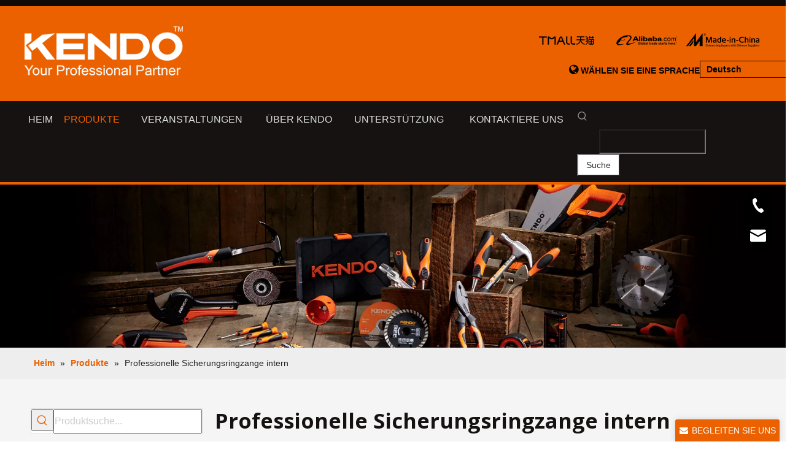

--- FILE ---
content_type: text/html;charset=utf-8
request_url: https://de.kendo.com/products/Professionelle-Sicherungsringzange-intern.html
body_size: 86096
content:
<!DOCTYPE html> <html lang="de" prefix="og: http://ogp.me/ns#" style="height: auto;"> <head> <script>document.write=function(e){documentWrite(document.currentScript,e)};function documentWrite(documenturrentScript,e){var i=document.createElement("span");i.innerHTML=e;var o=i.querySelectorAll("script");if(o.length)o.forEach(function(t){if(t.src&&t.src!=""){var script=document.createElement("script");script.src=t.src;document.body.appendChild(script)}});document.body.appendChild(i)}
window.onloadHack=function(func){if(!!!func||typeof func!=="function")return;if(document.readyState==="complete")func();else if(window.addEventListener)window.addEventListener("load",func,false);else if(window.attachEvent)window.attachEvent("onload",func,false)};</script> <title>China Professionelle Sicherungsringzange intern Hersteller, Professionelle Sicherungsringzange intern Lieferanten, Professionelle Sicherungsringzange intern Gro&szlig;h&auml;ndler - SAAME Werkzeuge</title> <meta name="keywords" content="Professionelle Sicherungsringzange intern, China Professionelle Sicherungsringzange intern Hersteller, Professionelle Sicherungsringzange intern Lieferant, Professionelle Sicherungsringzange intern Gro&amp;szlig;h&amp;auml;ndler, Professionelle Sicherungsringzange intern Fabrik"/> <meta name="description" content="Professionelle Sicherungsringzange intern zum Verkauf Hersteller, finden Sie Informationen &amp;uuml;ber Professionelle Sicherungsringzange intern Hersteller, Zulieferer und Gro&amp;szlig;h&amp;auml;ndler - SAAME Werkzeuge."/> <link data-type="dns-prefetch" data-domain="jororwxhnkojlp5p-static.micyjz.com" rel="dns-prefetch" href="//jororwxhnkojlp5p-static.micyjz.com"> <link data-type="dns-prefetch" data-domain="inrorwxhnkojlp5p-static.micyjz.com" rel="dns-prefetch" href="//inrorwxhnkojlp5p-static.micyjz.com"> <link data-type="dns-prefetch" data-domain="rlrorwxhnkojlp5p-static.micyjz.com" rel="dns-prefetch" href="//rlrorwxhnkojlp5p-static.micyjz.com"> <link rel="canonical" href="https://de.kendo.com/products/Professionelle-Sicherungsringzange-intern.html"/> <link rel="alternate" hreflang="de" href="https://de.kendo.com/products.html"/> <link rel="alternate" hreflang="ru" href="https://ru.kendo.com/products.html"/> <link rel="alternate" hreflang="ko" href="https://kr.kendo.com/products.html"/> <link rel="alternate" hreflang="in" href="https://id.kendo.com/products.html"/> <link rel="alternate" hreflang="en" href="https://www.kendo.com/products.html"/> <link rel="alternate" hreflang="fr" href="https://fr.kendo.com/products.html"/> <link rel="alternate" hreflang="zh-CN" href="https://cn.kendo.com/products.html"/> <link rel="alternate" hreflang="es" href="https://es.kendo.com/products.html"/> <link rel="alternate" hreflang="ar" href="https://sa.kendo.com/products.html"/> <link rel="alternate" hreflang="vi" href="https://vi.kendo.com/products.html"/> <link rel="alternate" hreflang="th" href="https://th.kendo.com/products.html"/> <link rel="alternate" hreflang="ja" href="https://jp.kendo.com/products.html"/> <meta http-equiv="X-UA-Compatible" content="IE=edge"/> <meta name="renderer" content="webkit"/> <meta http-equiv="Content-Type" content="text/html; charset=utf-8"/> <meta name="viewport" content="width=device-width, initial-scale=1, user-scalable=no"/> <link rel="icon" href="//inrorwxhnkojlp5p-static.micyjz.com/cloud/lnBpkKqmlmSRrjokrrmkiq/favicon2.ico"> <style data-inline="true" data-type="inlineHeadStyle">.sm,.sm ul,.sm li{display:block;list-style:none;padding:0;margin:0;line-height:normal;direction:ltr}ul.sm{-webkit-tap-highlight-color:rgba(0,0,0,0)}ul.sm li{position:relative}ul.sm li{float:left}ul.sm ul li,ul.sm-vertical li{float:none}ul.sm a{position:relative;display:block}ul.sm a{white-space:nowrap}ul.sm ul a,ul.sm-vertical a{white-space:normal}ul.sm li *,ul.sm li *:before,ul.sm li *:after{-moz-box-sizing:content-box;-webkit-box-sizing:content-box;box-sizing:content-box}ul.sm li>a{border:0}ul.sm ul{position:absolute;top:-999999px;left:-800px;width:100px}ul.sm:after{content:"\00a0";display:block;height:0;font:0/0 serif;clear:both;visibility:hidden;overflow:hidden}.sitewidget-prodGroupCategory{position:relative;z-index:4}.sitewidget-prodGroupCategory .sitewidget-hd .sitewidget-prodGroupCategory-settedtitle,.sitewidget-prodGroupCategory .sitewidget-hd .sitewidget-thumb{display:none}.sitewidget-prodGroupCategory .sitewidget-hd .sitewidget-thumb{position:absolute;right:8px;height:20px;width:30px;cursor:pointer;text-align:center;top:50%;margin-top:-10px}[data-type="rows"][data-level="rows"]{display:flex}.sitewidget-navnew .navnew-thumb-switch{display:none}.sitewidget-navnew .smsmart,.sitewidget-navnew .smsmart ul,.sitewidget-navnew .smsmart li{display:block;list-style:none;line-height:normal;direction:ltr;-webkit-tap-highlight-color:rgba(0,0,0,0)}.sitewidget-navnew .smsmart{margin-left:auto;margin-right:auto}.sitewidget-navnew .smsmart{max-width:1180px}.sitewidget-navnew .smsmart li,.sitewidget-navnew .smsmart a{position:relative}.sitewidget-navnew .smsmart>li{float:left}.sitewidget-navnew .smsmart>li{float:left}.sitewidget-navnew .smsmart a{display:block}.sitewidget-navnew .smsmart li>a{white-space:nowrap;-webkit-transition:all .3s;-moz-transition:all .3s;-ms-transition:all .3s;-o-transition:all .3s;transition:all .3s;-webkit-transition-property:color,background-color,padding-left,padding-right,margin-left,margin-right;-moz-transition-property:color,background-color,padding-left,padding-right,margin-left,margin-right;-ms-transition-property:color,background-color,padding-left,padding-right,margin-left,margin-right;-o-transition-property:color,background-color,padding-left,padding-right,margin-left,margin-right;transition-property:color,background-color,padding-left,padding-right,margin-left,margin-right}.sitewidget-navnew .smsmart ul{display:none}.sitewidget-navnew .smsmart ul{position:absolute;z-index:10;transition:transform ease-out .2s;-webkit-transition:-webkit-transform ease-out .2s;-moz-transition:-moz-transform ease-out .2s}.sitewidget-navnew .smsmart:after{content:"";display:block;height:0;font:0 / 0 serif;clear:both;visibility:hidden;overflow:hidden}.sitewidget-navnew .smsmart.navnew-item-overview{display:table;width:100%}.sitewidget-navnew .smsmart.navnew-item-overview>.navnew-item{display:table-cell;float:none}.sitewidget-navnew .smsmart.navnew-item-overview .navnew-item.on>a,.sitewidget-navnew .smsmart.navnew-item-overview .navnew-item.on>a:hover,.sitewidget-navnew .smsmart.navnew-item-overview .navnew-item>a,.sitewidget-navnew .smsmart.navnew-item-overview .navnew-item>a:hover{padding-left:0 !important;padding-right:0 !important}.sitewidget-navnew a .sub-arrow{display:inline-block;width:24px;background-position:center center;background-repeat:no-repeat}.sitewidget-navnew a .sub-arrow{display:inline-block;width:24px;background-position:center center;background-repeat:no-repeat}.sitewidget-navnew .navnew-link .sub-arrow{background:url([data-uri]);background-repeat:no-repeat !important}.sitewidget-navnew .navnew-link:hover .sub-arrow,.sitewidget-navnew .navnew-item.on .navnew-link .sub-arrow,.sitewidget-navnew a.navnew-link.highlighted .sub-arrow{background:url([data-uri])}.navnew-style5 .navnew-link:hover .sub-arrow,.navnew-style5 .navnew-item.on .navnew-link .sub-arrow,.navnew-style5 a.navnew-link.highlighted .sub-arrow,.navnew-wide-style5 .navnew-link:hover .sub-arrow,.navnew-wide-style5 .navnew-item.on .navnew-link .sub-arrow,.navnew-wide-style5 a.navnew-link.highlighted .sub-arrow{background:url([data-uri])}.onlineservice-fixed-left13{left:0 !important;right:auto !important;margin-left:20px}div.onlineservice-fixed-styleRight13{left:auto !important;right:0 !important;margin-right:20px}.onlineservice-fixed-style.onlineservice-fixed-left13{top:50%;transform:translateY(-50%)}.onlineservice-fixed-style *{direction:ltr !important;text-align:center !important}.onlineservice-fixed-left13 .onlineservice-fixed-blocks-list{background:#2a282887}.sitewidgetOnlineServiceStyle13 .sitewidget-bd .onlineservice-fixed-blocks-list{border-top-left-radius:30px;border-top-right-radius:30px;background:rgba(0,0,0,.3);border-bottom-left-radius:30px;border-bottom-right-radius:30px}.sitewidget-onlineService.onlineservice-fixed-left13 .onlineservice-fixed-blocks-list .onlineservice-fixed-blocks-items{width:auto;width:50px;height:50px;position:relative;margin-bottom:0 !important}.onlineservice-fixed-style.onlineservice-fixed-left13 .bglist{overflow:hidden}.sitewidget-onlineService.onlineservice-fixed-left13 .onlineservice-fixed-blocks-list .onlineservice-fixed-blocks-items>a{display:block;width:100%;height:100%;text-align:center;background:rgba(74,74,74,0);color:#fff;border:0;box-sizing:border-box;border-bottom:0}div.sitewidget-onlineService.onlineservice-fixed-styleRight13 ul li div{background:transparent}.onlineservice-fixed-style.onlineservice-fixed-left13 .bgicon{position:relative;padding:0;border:0;border-radius:0;width:120px;height:50px;transition:all .2s}.onlineservice-fixed-style.onlineservice-fixed-left13 .bglist .ico_f{color:#fff;background:transparent}.onlineservice-fixed-style.onlineservice-fixed-left13 .bglist .ico_all{width:50px;height:50px;padding:0;border:0;border-radius:0;position:relative;float:left}.onlineservice-fixed-style ul li i.font-icon{background:0;line-height:50px;font-size:24px}.sitewidget-onlineService.onlineservice-fixed-style ul li i.font-icon{display:inline}.sitewidget-onlineService.onlineservice-fixed-left13 .onlineservice-fixed-blocks-list .onlineservice-fixed-blocks-items>a.onlineService_t_icon i{background-position:0 -56px}.onlineservice-fixed-left13 .onlineservice-fixed-blocks-items .onlineservice-fixed-blocks-tips{width:0;transition:width .4s;background:#51bc35;overflow:hidden}.sitewidget-onlineService.onlineservice-fixed-left13 .onlineservice-fixed-blocks-list .onlineservice-fixed-blocks-tips{background-color:transparent;border-radius:0;position:absolute;left:50px;top:0;transform:translateX(0);-webkit-transition:all .1s;transition:all .1s;z-index:-1;padding:0;min-height:50px}div.sitewidget-onlineService.onlineservice-fixed-styleRight13 .onlineservice-fixed-blocks-list .onlineservice-fixed-blocks-tips{background-color:transparent;border-radius:0;position:absolute;left:auto;right:50px;top:0;transform:translateX(0);-webkit-transition:all .1s;transition:all .1s;z-index:1;padding:0;min-height:50px;height:auto !important;border-top-left-radius:30px;border-bottom-left-radius:30px}div.sitewidget-onlineService.onlineservice-fixed-styleRight13 .onlineservice-fixed-blocks-list .onlineservice-fixed-blocks-tips{background-color:transparent;border-radius:0;position:absolute;left:auto;right:50px;top:0;transform:translateX(0);-webkit-transition:all .1s;transition:all .1s;z-index:1;padding:0;min-height:50px;height:auto !important;border-top-left-radius:30px;border-bottom-left-radius:30px}.sitewidget-onlineService.onlineservice-fixed-left13 .onlineservice-fixed-blocks-list .onlineservice-fixed-blocks-tips>li{width:auto;height:auto;padding:0 15px}.sitewidget-onlineService.onlineservice-fixed-left13 .onlineservice-fixed-blocks-list .onlineservice-fixed-blocks-tips>li a{display:block;min-width:30px;min-height:22px;text-align:center;line-height:50px;color:#fff;font-size:14px}.sitewidget-onlineService.onlineservice-fixed-left13 .onlineservice-fixed-blocks-list .triangleMb{display:none}.onlineservice-fixed-style ul li a i.block-iconyouxiang{font-size:20px}.sitewidgetOnlineServiceStyle13 .onlineservice-fixed-goTop{background:transparent !important;display:none}.sitewidget-searchNew .insideLeft-search-box .search-box .search-fix-wrap{position:relative}.sitewidget-searchNew .insideLeft-search-box .search-box .search-fix-wrap .search-svg{position:absolute;top:0;left:90px;display:flex;justify-content:center;align-items:center}.sitewidget-searchNew .insideLeft-search-box .search-box .search-fix-wrap .flex-wrap{display:flex;width:100%;border:1px solid #ddd}.sitewidget-searchNew .search-box-wrap input[type="text"],.sitewidget-searchNew .search-box-wrap button{box-sizing:border-box;border:0;display:block;background:0;padding:0;margin:0}.sitewidget-searchNew .insideLeft-search-box .search-box .search-fix-wrap input[type="text"]{width:100%}.sitewidget-searchNew .insideLeft-search-box .search-box .search-fix-wrap .flex-wrap .input{flex:1}.sitewidget-searchNew .search-box-wrap button{cursor:pointer;text-align:center;overflow:hidden;font-family:arial !important;display:flex;justify-content:center;align-items:center}.sitewidget-searchNew .insideLeft-search-box .search-box .search-fix-wrap .flex-wrap .search-btn{flex-basis:auto}.sitewidget-searchNew .outline-left-search-box .search-box .search-fix-wrap{position:relative}.sitewidget-searchNew .inner-container{position:absolute;left:0;top:0;height:100%;font-size:16px;box-sizing:border-box;padding:0 5px;white-space:nowrap;overflow:hidden;text-overflow:ellipsis;font-size:14px;text-align:left;display:flex;left:0;top:0;align-items:center;padding-left:15px;padding-right:10px;cursor:pointer}.sitewidget-searchNew .outline-left-search-box .search-box .search-fix-wrap input[type="text"]{width:100%}.sitewidget-searchNew .outline-left-search-box .search-box .search-fix-wrap button{position:absolute;top:0;right:100%;background:url([data-uri]) \9;background-repeat:no-repeat \9;background-position:center center \9}.sitewidget-bd .paging{margin-top:20px;margin-bottom:20px}.paging-wrap .paging{display:inline-block}.sitewidget-prodlist .sitewidget-bd .paging{margin-top:0}.sitewidget-bd .paging-wrap.txtr ul.paging{text-align:right}.sitewidget-bd .paging>li{display:inline-block}.sitewidget-ft .paging>li{display:inline-block;margin-left:5px;margin-bottom:5px}.sitewidget-bd .paging>li>a,.sitewidget-bd .paging>li>span{display:inline-block;text-align:center;line-height:28px;min-width:28px;font-size:14px;color:#898989}.sitewidget-ft .paging>li>a,.sitewidget-ft .paging>li>span{display:inline-block;text-align:center;line-height:28px;min-width:28px;font-size:14px;color:#898989}.sitewidget-bd .paging>li.active>span{color:#fff;background-color:#0079c3;border:1px solid #0079c3}.sitewidget-ft .paging>li.active>span{color:#fff;background-color:#0079c3;border:1px solid #0079c3}.sitewidget-bd .paging>li+li{margin-left:5px}.sitewidget-ft .paging>li+li{margin-left:5px}.sitewidget-bd .paging>li>a{text-decoration:none;border:1px solid #c9caca}.sitewidget-ft .paging>li>a{text-decoration:none;border:1px solid #c9caca}.sitewidget-navigation_style-20210903105809{border-left:0 solid;border-right:0 solid;border-top:0 solid;border-bottom:0 solid;border-top-right-radius:0;border-top-left-radius:0;border-bottom-right-radius:0;border-bottom-left-radius:0;margin-top:0;margin-right:0;margin-bottom:0;margin-left:0;padding-top:0;padding-right:0;padding-bottom:0;padding-left:0}.sitewidget-navigation_style-20210903105809 .smsmart{box-shadow:0}.sitewidget-navigation_style-20210903105809 .smsmart>.navnew-item>a{letter-spacing:0;line-height:40px;text-align:center;font-size:16px;color:#ddd;font-weight:400;text-transform:uppercase}.sitewidget-navigation_style-20210903105809 .smsmart>.navnew-item>a{border-left:0 solid;border-right:0 solid;border-top:0 solid;border-bottom:0 solid;border-top-right-radius:0;border-top-left-radius:0;border-bottom-right-radius:0;border-bottom-left-radius:0;margin-top:0;margin-right:0;margin-bottom:0;margin-left:0;padding-top:0;padding-right:50px;padding-bottom:0;padding-left:0}.sitewidget-navigation_style-20210903105809 .smsmart .navnew-sub1{background-color:#1c1a1a}.sitewidget-navigation_style-20210903105809 .smsmart .navnew-sub1{border-left:0 solid;border-right:0 solid;border-top:0 solid;border-bottom:0 solid;border-top-right-radius:0;border-top-left-radius:0;border-bottom-right-radius:0;border-bottom-left-radius:0;margin-top:0;margin-right:0;margin-bottom:0;margin-left:0;padding-top:15px;padding-right:0;padding-bottom:15px;padding-left:0}.sitewidget-navigation_style-20210903105809 .smsmart>.navnew-item.on>a{letter-spacing:0;font-size:16px;color:#eb6100;font-weight:400;text-transform:uppercase}.sitewidget-navigation_style-20210903105809 .smsmart>.navnew-item.on>a{border-left:0 solid;border-right:0 solid;border-top:0 solid;border-bottom:0 solid #eb6100;border-top-right-radius:0;border-top-left-radius:0;border-bottom-right-radius:0;border-bottom-left-radius:0;padding-top:0;padding-right:50px;padding-bottom:0;padding-left:0}.sitewidget-navigation_style-20210903105809 .navnew-item>.has-submenu>.sub-arrow{display:none}.sitewidget-prodSearchNew-20210903114547 .insideLeft-search-box .search-box .search-fix-wrap .search-svg{width:36px;height:36px;line-height:36px}.sitewidget-prodSearchNew-20210903114547 .insideLeft-search-box .search-box .search-fix-wrap .search-svg .icon-svg{width:18px;height:18px;fill:#999}.sitewidget-prodSearchNew-20210903114547 .insideLeft-search-box .search-box .search-fix-wrap input[type="text"]{height:36px;line-height:36px;text-indent:36px;font-size:14px;color:#fff;background-color:transparent;border-radius:0;padding-left:calc(36px - (1px * 2))}.sitewidget-prodSearchNew-20210903114547 .insideLeft-search-box .search-box .search-fix-wrap button{min-width:70px;padding:0 10px;height:36px;color:#333;font-size:14px;background-color:#fff;border-radius:0}.animated{-webkit-animation-duration:1s;animation-duration:1s;-webkit-animation-fill-mode:both;animation-fill-mode:both}.bounceInUp{-webkit-animation-name:bounceInUp;animation-name:bounceInUp}.sitewidget-logo-20190422144829 img{filter:blur(0);transition:filter .5s ease}.fa{display:inline-block;font:normal normal normal 14px/1 FontAwesome;font-size:inherit;text-rendering:auto;-webkit-font-smoothing:antialiased;-moz-osx-font-smoothing:grayscale;font-family:FontAwesome !important}.social-icon-48{display:inline-block;width:48px;height:48px;vertical-align:middle}.social-icon-48.social-icon-facebook{background:#f0f1f2 no-repeat -56px 0 #3b5998}.social-icon-48.social-icon-whitehover.social-icon-facebook{background:#f0f1f2 no-repeat -276px 0}.social-icon-48.social-icon-linkedin{background:#f0f1f2 no-repeat -56px -128px #007fb1}.social-icon-48.social-icon-whitehover.social-icon-linkedin{background:#f0f1f2 no-repeat -276px -129px}.social-icon-48.social-icon-twitter{background:#f0f1f2 no-repeat -56px -256px #00aced}.social-icon-48.social-icon-whitehover.social-icon-twitter{background:#f0f1f2 no-repeat -276px -257px}.social-icon-48.social-icon-youtube{background:#f0f1f2 no-repeat -56px -320px #cd332d}.social-icon-48.social-icon-whitehover.social-icon-youtube{background:#f0f1f2 no-repeat -276px -320px}.social-icon-48.social-icon-instagram{background:#f0f1f2 no-repeat -56px -960px #3f729b}.social-icon-48.social-icon-whitehover.social-icon-instagram{background:#f0f1f2 no-repeat -277px -960px}.social-icon-48.social-icon-pinterest{background:#f0f1f2 no-repeat -56px -1088px #bd081c}.social-icon-48.social-icon-whitehover.social-icon-pinterest{background:#f0f1f2 no-repeat -277px -1088px}.animated{-webkit-animation-duration:1s;animation-duration:1s;-webkit-animation-fill-mode:both;animation-fill-mode:both}.bounceInUp{-webkit-animation-name:bounceInUp;animation-name:bounceInUp}.sitewidget-prodSearchNew-20190425102626 .outline-left-search-box .search-box form{border:1px solid #ddd;border-radius:0;background-color:#fff}.sitewidget-prodSearchNew-20190425102626 .outline-left-search-box .search-box .search-fix-wrap{margin-left:36px}.sitewidget-prodSearchNew-20190425102626 .outline-left-search-box .search-box .search-fix-wrap input[type="text"]{height:36px;line-height:36px;font-size:16px;color:#333}.sitewidget-prodSearchNew-20190425102626 .outline-left-search-box .search-box .search-fix-wrap input[type="text"]::-webkit-input-placeholder{color:#ccc}.sitewidget-prodSearchNew-20190425102626 .outline-left-search-box .search-box .search-fix-wrap button{width:36px;height:36px}.sitewidget-prodSearchNew-20190425102626 .outline-left-search-box .search-box .search-fix-wrap button .icon-svg{width:20px;height:20px;fill:#eb6100}.sitewidget-position .sitewidget-bd{font-size:14px;line-height:2em}.sitewidget-position .sitewidget-bd a,.sitewidget-position .sitewidget-bd .sitewidget-position-current{margin:0 5px}.sm-mint a span.sub-arrow{top:38%}.form_fixed_button{cursor:pointer;line-height:36px;width:170px;height:36px;border-top-left-radius:3px;border-top-right-radius:3px;box-shadow:0 0 10px rgba(68,68,68,0.18);text-align:center;color:#fff;text-align:center;position:fixed;bottom:0;right:10px;z-index:9;font-size:14px;white-space:nowrap;text-overflow:ellipsis;overflow:hidden}.form_fixed_button i{margin-right:6px}.isFixed_bottom_right{width:370px;position:fixed;bottom:0;right:10px;background:#fff;z-index:100;box-shadow:0 0 10px rgba(68,68,68,0.18);border:1px solid #ddd;border-top-left-radius:8px;border-top-right-radius:8px}.control-group{display:block}.sitewidget-inquire .form-line-2 .control-group{margin-bottom:16px;width:50%;float:left}.sitewidget-inquire .form-line-2 .control-group:nth-child(even){clear:left}.sitewidget-inquire .form-line-2 .controls{padding:0 10px}.sitewidget-inquire .form-line-2 .controls,.sitewidget-inquire .form-line-3 .controls{position:relative}.sitewidget-inquire select,.sitewidget-inquire textarea,.sitewidget-inquire input[type="text"],.sitewidget-inquire input[type="password"],.sitewidget-inquire input[type="datetime"],.sitewidget-inquire input[type="datetime-local"],.sitewidget-inquire input[type="date"],.sitewidget-inquire input[type="month"],.sitewidget-inquire input[type="time"],.sitewidget-inquire input[type="week"],.sitewidget-inquire input[type="number"],.sitewidget-inquire input[type="email"],.sitewidget-inquire input[type="url"],.sitewidget-inquire input[type="search"],.sitewidget-inquire input[type="tel"],.sitewidget-inquire input[type="color"],.uneditable-input{border-radius:4px;color:#555;display:inline-block;height:20px;line-height:20px;padding:4px 6px;vertical-align:middle}.sitewidget-inquire textarea,.sitewidget-inquire input[type="text"],.sitewidget-inquire input[type="password"],.sitewidget-inquire input[type="datetime"],.sitewidget-inquire input[type="datetime-local"],.sitewidget-inquire input[type="date"],.sitewidget-inquire input[type="month"],.sitewidget-inquire input[type="time"],.sitewidget-inquire input[type="week"],.sitewidget-inquire input[type="number"],.sitewidget-inquire input[type="email"],.sitewidget-inquire input[type="url"],.sitewidget-inquire input[type="search"],.sitewidget-inquire input[type="tel"],.sitewidget-inquire input[type="color"],.uneditable-input{background-color:#fff;border:1px solid #ccc;box-shadow:1px 1px 2px rgba(0,0,0,0.1) inset;transition:border .2s linear 0,box-shadow .2s linear 0s}.sitewidget-inquire .control-group .controls input,.sitewidget-inquire .control-group .controls select,.sitewidget-inquire .control-group .controls textarea{width:100%;padding:4px 0;text-indent:6px;box-sizing:content-box;margin-left:-1px}.sitewidget-inquire .controls .uploadBtn{height:28px;line-height:28px;display:inline-block;padding:0 15px;text-align:center;border:1px solid #ddd;background:-webkit-linear-gradient(top,#e2e2e2,#f3f3f3);background:-moz-linear-gradient(top,#e2e2e2,#f3f3f3);background:-ms-linear-gradient(top,#e2e2e2,#f3f3f3);background:-o-linear-gradient(top,#e2e2e2,#f3f3f3);background:linear-gradient(top,#e2e2e2,#f3f3f3);background-color:#f3f3f3;color:#666;border-radius:3px}.sitewidget-inquire input[type="file"],.sitewidget-inquire input[type="image"],.sitewidget-inquire input[type="submit"],.sitewidget-inquire input[type="reset"],.sitewidget-inquire input[type="button"],.sitewidget-inquire input[type="radio"],.sitewidget-inquire input[type="checkbox"]{width:auto}.sitewidget-inquire select,.sitewidget-inquire input[type="file"]{height:30px;line-height:30px}.sitewidget-inquire .controls .input-file.hide{display:none !important}.sitewidget-inquire .form-line-2 .control-group.submitGroup,.sitewidget-inquire .form-line-3 .control-group.submitGroup{width:100%;margin:0}.sitewidget-inquire .btn{-moz-border-bottom-colors:none;-moz-border-left-colors:none;-moz-border-right-colors:none;-moz-border-top-colors:none;background-color:#f5f5f5;background:linear-gradient(to bottom,#fff,#e6e6e6);background-repeat:repeat-x;border-color:rgba(0,0,0,0.1) rgba(0,0,0,0.1) #b3b3b3;border-image:none;border-radius:4px;border-style:solid;border-width:1px;box-shadow:0 1px 0 rgba(255,255,255,0.2) inset,0 1px 2px rgba(0,0,0,0.05);color:#333;cursor:pointer;display:inline-block;font-size:14px;line-height:20px;margin-bottom:0;padding:4px 12px;text-align:center;vertical-align:middle}.sitewidget-inquire button.btn{font-family:inherit;margin:0;border:1px solid transparent;background:0;height:32px;padding:0 30px;display:inline-block;font-size:14px;text-shadow:none;text-align:center;white-space:nowrap;vertical-align:middle;-ms-touch-action:manipulation;touch-action:manipulation;cursor:pointer;-webkit-user-select:none;-moz-user-select:none;-ms-user-select:none;user-select:none;background:0;border:1px solid transparent;border-radius:4px;-moz-transition:all .3s ease-out;-webkit-transition:all .3s ease-out;-o-transition:all .3s ease-out;-ms-transition:all .3s ease-out;transition:all .3s ease-out;box-shadow:none}.sitewidget-inquire button.btn-inverse{color:#fff;background-color:#333;border-color:#222}.sitewidget-inquire #faptcha_response_field{width:220px}.errormessage{color:red;clear:both}.sitewidget-inquire.isFixed_bottom_right form{margin:0;padding-top:10px}.isFixed_bottom_right fieldset{max-height:500px;overflow-y:auto;overflow-x:hidden;padding:0 10px}.isFixed_bottom_right .sitewidget-hd{min-height:22px;border-bottom:1px solid #dbe0ea;padding:5px 10px;background:#f2f5f9;position:relative;border-top-left-radius:8px;border-top-right-radius:8px}.isFixed_bottom_right .sitewidget-hd h2{white-space:nowrap;overflow:hidden;text-overflow:ellipsis;max-width:90%}.isFixed_bottom_right .sitewidget-hd i{position:absolute;position:absolute;top:50%;right:10px;transform:translateY(-50%);cursor:pointer}.sitewidget-inquire .form-right-angle .control-group .controls input,.sitewidget-inquire .form-right-angle #faptcha_response_field,.sitewidget-inquire .form-right-angle .control-group .controls select,.sitewidget-inquire .form-right-angle .control-group .controls textarea{border-radius:0}.sitewidget-inquire .form-line-2 .control-group.textarea,.sitewidget-inquire .form-line-3 .control-group.textarea{width:100%;margin-left:0}.control-group textarea{width:280px;height:80px;border-radius:4px}.sitewidget-inquire .control-group .controls textarea{resize:vertical}.sitewidget-inquire.isFixed_bottom_right .submitGroup{box-sizing:border-box;padding:8px 10px 6px;background:#f2f5f9;margin:0;border-top:1px solid #dbe0ea}.sitewidget-inquire.isFixed_bottom_right form .submitGroup .controls{margin:0}.sitewidget-inquire button.btn-primary{color:#fff;background-color:#337ab7;border-color:#2e6da4}.sitewidget-inquire .form-line-2 .imgVarifyCode,.sitewidget-inquire .form-line-3 .imgVarifyCode{clear:both;margin-left:0}.sitewidget-navnew.sitewidget-navigation_style-20210903105809 .smsmart{max-width:unset}.sitewidget-langBar .lang-bar{position:relative}.lang-bar.lang-bar-right,.lang-bar.lang-bar-right .langBar-easystyle-thumb a{text-align:right}.sitewidget-langBar .lang-bar .lang-dropdown{width:-moz-fit-content;width:-webkit-fit-content;width:fit-content;min-width:160px;position:relative;display:inline-block}.sitewidget-langBar .lang-bar .lang-dropdown .lang-selected{border:1px solid #ccc;border-radius:0;padding:4px 23px 4px 10px;height:18px;background:#fff;text-align:left;cursor:pointer;height:auto}.sitewidget-langBar .lang-bar .lang-dropdown .lang-arrow{position:absolute;top:0;right:1px;width:21px;height:100%;background:url([data-uri]) center center no-repeat;background-size:27px 30px;border-radius:0 3px 3px 0;cursor:pointer;transition:all .5s ease}.sitewidget-langBar .lang-bar .lang-dropdown .block-iconbaseline-down{position:absolute;right:5px;width:auto;line-height:28px;background:0;border-radius:0 3px 3px 0;cursor:pointer;transition:all .5s ease;height:auto;line-height:inherit;top:50%;transform:translateY(-50%)}.sitewidget-langBar .lang-bar .lang-dropdown .lang-menu{z-index:100;display:none;width:100%;background:#fff;position:absolute;top:100%;border:1px solid #ccc;border-width:0 1px 1px;border-radius:0 0 4px 4px;text-align:left;box-sizing:border-box}body,.backstage-frontendpreview{background-position:top center;background-repeat:repeat;background-attachment:scroll}.backstage-stwidgets-settingwrap,.siteblocks-container :not(.edit-normal){font-family:Arial}.sitewidget-pluginCode-20211112115233{background-color:#161212;border-left:0 solid #000;border-right:0 solid #000;border-top:0 solid #000;border-bottom:0 solid #000;border-top-right-radius:0;border-top-left-radius:0;border-bottom-right-radius:0;border-bottom-left-radius:0;margin-top:0;margin-right:0;margin-bottom:0;margin-left:0;padding-top:0;padding-right:0;padding-bottom:0;padding-left:0;box-shadow:0}.sitewidget-bd{font-family:Arial;font-size:16px;color:#545454;font-weight:400;letter-spacing:0;line-height:1.7em;text-align:left}.sitewidget-bd{background-position:left top;background-repeat:repeat;background-attachment:scroll}.sitewidget-pluginCode-20211112115233 .sitewidget-bd{border-left:0 solid #545454;border-right:0 solid #545454;border-top:0 solid #545454;border-bottom:0 solid #545454;border-top-right-radius:0;border-top-left-radius:0;border-bottom-right-radius:0;border-bottom-left-radius:0;margin-top:0;margin-right:0;margin-bottom:0;margin-left:0;padding-top:0;padding-right:0;padding-bottom:0;padding-left:0}#outerContainer_1555915709755{background-color:#eb6100;border-left:0 solid #000;border-right:0 solid #000;border-top:10px solid #100a06;border-bottom:0 solid #000;border-top-right-radius:0;border-top-left-radius:0;border-bottom-right-radius:0;border-bottom-left-radius:0;margin-top:0;margin-bottom:0;padding-top:20px;padding-bottom:0;box-shadow:0}#outerContainer_1555915709755>.container{border-left:0 solid #000;border-right:0 solid #000;border-top:0 solid #000;border-bottom:0 solid #000;border-top-right-radius:0;border-top-left-radius:0;border-bottom-right-radius:0;border-bottom-left-radius:0;margin-top:0;margin-bottom:0;padding-top:0;padding-bottom:0}.frontend-body-canvas #outerContainer_1555915709755 [data-type='columns']>div{margin-left:0;margin-right:0}div[class^='sitewidget-'] a{font-family:Arial;font-size:16px;color:#545454;font-weight:400;letter-spacing:0;line-height:1.7em;text-align:left}.sitewidget-text-20211112115440{border-left:0 solid #000;border-right:0 solid #000;border-top:0 solid #000;border-bottom:0 solid #000;border-top-right-radius:0;border-top-left-radius:0;border-bottom-right-radius:0;border-bottom-left-radius:0;margin-top:0;margin-right:0;margin-bottom:0;margin-left:0;padding-top:0;padding-right:0;padding-bottom:0;padding-left:0;box-shadow:0}.sitewidget-text-20211112115440 .sitewidget-bd{border-left:0 solid #545454;border-right:0 solid #545454;border-top:0 solid #545454;border-bottom:0 solid #545454;border-top-right-radius:0;border-top-left-radius:0;border-bottom-right-radius:0;border-bottom-left-radius:0;margin-top:0;margin-right:0;margin-bottom:0;margin-left:0;padding-top:0;padding-right:0;padding-bottom:0;padding-left:0}.sitewidget-text-20211112115440 .sitewidget-bd{font-size:14px;color:#545454;font-weight:700}.sitewidget-text-20211112115440 .sitewidget-bd *,.sitewidget-text-20211112115440 .sitewidget-bd{letter-spacing:0;line-height:1.7em;text-align:right}.sitewidget-langBar-20211112133920{border-left:0 solid #000;border-right:0 solid #000;border-top:0 solid #000;border-bottom:0 solid #000;border-top-right-radius:0;border-top-left-radius:0;border-bottom-right-radius:0;border-bottom-left-radius:0;margin-top:0;margin-right:0;margin-bottom:0;margin-left:0;padding-top:0;padding-right:0;padding-bottom:0;padding-left:0;box-shadow:0}.sitewidget-langBar-20211112133920 .sitewidget-bd{border-left:0 solid #545454;border-right:0 solid #545454;border-top:0 solid #545454;border-bottom:0 solid #545454;border-top-right-radius:0;border-top-left-radius:0;border-bottom-right-radius:0;border-bottom-left-radius:0;margin-top:0;margin-right:0;margin-bottom:0;margin-left:0;padding-top:0;padding-right:0;padding-bottom:0;padding-left:0}.sitewidget-langBar-20211112133920 .sitewidget-bd{font-size:14px;color:#545454;font-weight:700}.sitewidget-langBar-20211112133920 .sitewidget-bd *,.sitewidget-langBar-20211112133920 .sitewidget-bd{letter-spacing:0;line-height:1.7em;text-align:left}#outerContainer_1630637864177{background-color:#161212;border-left:0 solid #000;border-right:0 solid #000;border-top:0 solid #000;border-bottom:4px solid #eb6100;border-top-right-radius:0;border-top-left-radius:0;border-bottom-right-radius:0;border-bottom-left-radius:0;margin-top:0;margin-bottom:0;padding-top:0;padding-bottom:0;box-shadow:0}#outerContainer_1630637864177>.container{border-left:0 solid #000;border-right:0 solid #000;border-top:0 solid #000;border-bottom:0 solid #000;border-top-right-radius:0;border-top-left-radius:0;border-bottom-right-radius:0;border-bottom-left-radius:0;margin-top:0;margin-bottom:0;padding-top:0;padding-bottom:0}.frontend-body-canvas #outerContainer_1630637864177 [data-type='columns']>div{margin-left:0;margin-right:0}.sitewidget-prodSearchNew-20210903114547{border-left:0 solid #000;border-right:0 solid #000;border-top:0 solid #000;border-bottom:0 solid #000;border-top-right-radius:0;border-top-left-radius:0;border-bottom-right-radius:0;border-bottom-left-radius:0;margin-top:0;margin-right:0;margin-bottom:0;margin-left:0;padding-top:0;padding-right:0;padding-bottom:0;padding-left:0;box-shadow:0}.sitewidget-prodSearchNew-20210903114547 .sitewidget-bd{border-left:0 solid #545454;border-right:0 solid #545454;border-top:0 solid #545454;border-bottom:0 solid #545454;border-top-right-radius:0;border-top-left-radius:0;border-bottom-right-radius:0;border-bottom-left-radius:0;margin-top:0;margin-right:0;margin-bottom:0;margin-left:0;padding-top:0;padding-right:0;padding-bottom:0;padding-left:0}#outerContainer_1637053701324{background-color:#eee;border-left:0 solid #000;border-right:0 solid #000;border-top:0 solid #000;border-bottom:0 solid #000;border-top-right-radius:0;border-top-left-radius:0;border-bottom-right-radius:0;border-bottom-left-radius:0;margin-top:0;margin-bottom:0;padding-top:0;padding-bottom:0;box-shadow:0}#outerContainer_1637053701324>.container{border-left:0 solid #000;border-right:0 solid #000;border-top:0 solid #000;border-bottom:0 solid #000;border-top-right-radius:0;border-top-left-radius:0;border-bottom-right-radius:0;border-bottom-left-radius:0;margin-top:0;margin-bottom:0;padding-top:0;padding-bottom:0}.sitewidget-position-20210913160420{border-left:0 solid #000;border-right:0 solid #000;border-top:0 solid #1a9aa7;border-bottom:0 solid #000;border-top-right-radius:0;border-top-left-radius:0;border-bottom-right-radius:0;border-bottom-left-radius:0;margin-top:0;margin-right:0;margin-bottom:0;margin-left:0;padding-top:15px;padding-right:0;padding-bottom:15px;padding-left:0;box-shadow:0}.sitewidget-position-20210913160420 .sitewidget-bd{border-left:0 solid #545454;border-right:0 solid #545454;border-top:0 solid #545454;border-bottom:0 solid #545454;border-top-right-radius:0;border-top-left-radius:0;border-bottom-right-radius:0;border-bottom-left-radius:0;margin-top:0;margin-right:0;margin-bottom:0;margin-left:0;padding-top:0;padding-right:0;padding-bottom:0;padding-left:0}.sitewidget-position-20210913160420 .sitewidget-bd{font-size:14px;color:#222;font-weight:400}.sitewidget-position-20210913160420 .sitewidget-bd *,.sitewidget-position-20210913160420 .sitewidget-bd{letter-spacing:0;line-height:1.5em;text-align:left}.sitewidget-position-20210913160420 .sitewidget-bd a{font-size:14px;color:#eb6100;font-weight:bold;letter-spacing:0;line-height:1.5em;text-align:left}#outerContainer_1556111118265{background-color:#f5f5f5;border-left:0 solid #000;border-right:0 solid #000;border-top:0 solid #000;border-bottom:0 solid #000;border-top-right-radius:0;border-top-left-radius:0;border-bottom-right-radius:0;border-bottom-left-radius:0;margin-top:0;margin-bottom:0;padding-top:0;padding-bottom:0}#outerContainer_1556111118265>.container{border-left:0 solid #000;border-right:0 solid #000;border-top:0 solid #000;border-bottom:0 solid #000;border-top-right-radius:0;border-top-left-radius:0;border-bottom-right-radius:0;border-bottom-left-radius:0;margin-top:0;margin-bottom:0;padding-top:0;padding-bottom:0}#outerContainer_1422260394590{background-color:#f5f5f5;border-left:0 solid #000;border-right:0 solid #000;border-top:0 solid #000;border-bottom:0 solid #000;border-top-right-radius:0;border-top-left-radius:0;border-bottom-right-radius:0;border-bottom-left-radius:0;margin-top:0;margin-bottom:0;padding-top:0;padding-bottom:0;box-shadow:0}#outerContainer_1422260394590>.container{border-left:0 solid #000;border-right:0 solid #000;border-top:0 solid #000;border-bottom:0 solid #000;border-top-right-radius:0;border-top-left-radius:0;border-bottom-right-radius:0;border-bottom-left-radius:0;margin-top:0;margin-bottom:0;padding-top:0;padding-bottom:0}.sitewidget-prodCategory-20150203111712{background-color:#eb6100;border-left:0 solid #d6d6d6;border-right:0 solid #d6d6d6;border-top:6px solid #222;border-bottom:0 solid #d6d6d6;border-top-right-radius:0;border-top-left-radius:0;border-bottom-right-radius:0;border-bottom-left-radius:0;margin-top:0;margin-right:0;margin-bottom:0;margin-left:0;padding-top:0;padding-right:12px;padding-bottom:20px;padding-left:12px;box-shadow:0}.sitewidget-hd{background-position:left top;background-repeat:repeat;background-attachment:scroll}.sitewidget-prodCategory-20150203111712 .sitewidget-hd{display:block;background-color:#eb6100;border-left:0 solid #000;border-right:0 solid #000;border-top:0 solid #eee;border-bottom:2px solid #a54705;border-top-right-radius:0;border-top-left-radius:0;border-bottom-right-radius:0;border-bottom-left-radius:0;margin-top:0;margin-right:0;margin-bottom:0;margin-left:0;padding-top:20px;padding-right:0;padding-bottom:10px;padding-left:0}.sitewidget-hd>h2,.sitewidget-hd>h1{font-family:Arial Black;font-size:34px;color:#161212;font-weight:400;letter-spacing:0;line-height:1.2em;text-align:left}.sitewidget-prodCategory-20150203111712 .sitewidget-hd>h2{font-family:Open Sans;font-size:32px;color:#fff;font-weight:700;letter-spacing:0;line-height:1.5em;text-align:center}.sitewidget-prodCategory-20150203111712 .sitewidget-bd{background-color:#eb6100;border-left:0 solid #545454;border-right:0 solid #545454;border-top:0 solid #545454;border-bottom:0 solid #545454;border-top-right-radius:0;border-top-left-radius:0;border-bottom-right-radius:0;border-bottom-left-radius:0;margin-top:0;margin-right:0;margin-bottom:0;margin-left:0;padding-top:0;padding-right:0;padding-bottom:10px;padding-left:0}.sitewidget-prodCategory-20150203111712 .sitewidget-bd{font-size:17px;color:#545454;font-weight:400}.sitewidget-prodCategory-20150203111712 .sitewidget-bd *,.sitewidget-prodCategory-20150203111712 .sitewidget-bd{letter-spacing:0;line-height:1.7em;text-align:left}.sitewidget-prodCategory-20150203111712 .sitewidget-bd a{font-size:17px;color:#333;font-weight:400;letter-spacing:0;line-height:2.6em;text-align:left}.sitewidget-prodCategory-20150203111712 .sitewidget-bd .prodli a,.sitewidget-prodCategory-20150203111712 .sitewidget-bd .prodli a span{cursor:initial}.sitewidget-prodCategory-20150203111712 .sitewidget-bd .prodli a span.prodCate-jump{cursor:pointer}.sitewidget-prodCategory-20150203111712 .sm-mint-vertical>.prodli>a:before,.sitewidget-prodCategory-20150203111712 .sm-mint-vertical>.prodli>a:after{background:#eee}.sitewidget-prodListNew-20150126190609{border-left:0 solid #000;border-right:0 solid #000;border-top:0 solid #000;border-bottom:0 solid #000;border-top-right-radius:0;border-top-left-radius:0;border-bottom-right-radius:0;border-bottom-left-radius:0;margin-top:0;margin-right:0;margin-bottom:0;margin-left:0;padding-top:0;padding-right:0;padding-bottom:20px;padding-left:0;box-shadow:0}.sitewidget-prodListNew-20150126190609 .sitewidget-hd{display:block;border-left:0 solid #000;border-right:0 solid #000;border-top:0 solid #000;border-bottom:0 solid #000;border-top-right-radius:0;border-top-left-radius:0;border-bottom-right-radius:0;border-bottom-left-radius:0;margin-top:0;margin-right:0;margin-bottom:0;margin-left:0;padding-top:0;padding-right:0;padding-bottom:0;padding-left:0}.sitewidget-prodListNew-20150126190609 .sitewidget-hd>h2,.sitewidget-prodListNew-20150126190609 .sitewidget-hd>h1{font-family:Open Sans;font-size:34px;color:#161212;font-weight:700;letter-spacing:0;line-height:1.2em;text-align:left}.sitewidget-prodListNew-20150126190609 .sitewidget-bd{border-left:0 solid #545454;border-right:0 solid #545454;border-top:0 solid #545454;border-bottom:0 solid #545454;border-top-right-radius:0;border-top-left-radius:0;border-bottom-right-radius:0;border-bottom-left-radius:0;margin-top:10px;margin-right:0;margin-bottom:0;margin-left:0;padding-top:0;padding-right:0;padding-bottom:0;padding-left:0}.sitewidget-prodListNew-20150126190609 .sitewidget-bd a{font-size:16px;color:#222;font-weight:400;letter-spacing:0;line-height:1.4em;text-align:center}.sitewidget-prodListNew-20150126190609 .prodlist-wrap .prodlist-pro-name{height:40px !important;line-height:20px !important}.sitewidget-prodListNew-20150126190609 .sitewidget-ft .paging>li.active>span{background-color:#eb6100;border:1px solid #eb6100}#outerContainer_1555939391088{background:#f0f1f2 no-repeat scroll center top;background-size:cover;background-color:#333;border-left:0 solid #000;border-right:0 solid #000;border-top:10px solid #eb6100;border-bottom:0 solid #000;border-top-right-radius:0;border-top-left-radius:0;border-bottom-right-radius:0;border-bottom-left-radius:0;margin-top:0;margin-bottom:0;padding-top:0;padding-bottom:0;box-shadow:0}#outerContainer_1555939391088>.container{border-left:0 solid #000;border-right:0 solid #000;border-top:0 solid #000;border-bottom:0 solid #000;border-top-right-radius:0;border-top-left-radius:0;border-bottom-right-radius:0;border-bottom-left-radius:0;margin-top:0;margin-bottom:0;padding-top:0;padding-bottom:0}.sitewidget-onlineService-20211118151940.onlineservice-fixed-styleRight13{right:autopx !important;left:auto !important}.sitewidgetOnlineServiceStyle13 .sitewidget-bd .onlineservice-fixed-blocks-list{background:rgba(0,0,0,0.3) !important}.onlineservice-fixed-left13 .onlineservice-fixed-blocks-items .onlineservice-fixed-blocks-tips{background:#eb6100 !important}.sitewidget-text-20190422174248{border-left:1px solid #939393;border-right:1px solid #939393;border-top:1px solid #939393;border-bottom:1px solid #939393;border-top-right-radius:2px;border-top-left-radius:2px;border-bottom-right-radius:2px;border-bottom-left-radius:2px;margin-top:10px;margin-right:0;margin-bottom:10px;margin-left:0;padding-top:20px;padding-right:20px;padding-bottom:20px;padding-left:20px;box-shadow:0}.sitewidget-text-20190422174248 .sitewidget-bd{background:#f0f1f2 no-repeat left center;background-size:initial;border-left:0 solid #545454;border-right:0 solid #545454;border-top:0 solid #545454;border-bottom:0 solid #545454;border-top-right-radius:0;border-top-left-radius:0;border-bottom-right-radius:0;border-bottom-left-radius:0;margin-top:0;margin-right:0;margin-bottom:0;margin-left:0;padding-top:0;padding-right:0;padding-bottom:0;padding-left:50px}.sitewidget-text-20190422174248 .sitewidget-bd{font-size:16px;color:#fff;font-weight:400}.sitewidget-text-20190422174248 .sitewidget-bd *,.sitewidget-text-20190422174248 .sitewidget-bd{letter-spacing:0;line-height:1.5em;text-align:left}.sitewidget-text-20190422174253{border-left:1px solid #939393;border-right:1px solid #939393;border-top:1px solid #939393;border-bottom:1px solid #939393;border-top-right-radius:2px;border-top-left-radius:2px;border-bottom-right-radius:2px;border-bottom-left-radius:2px;margin-top:10px;margin-right:0;margin-bottom:10px;margin-left:0;padding-top:20px;padding-right:20px;padding-bottom:20px;padding-left:20px;box-shadow:0}.sitewidget-text-20190422174253 .sitewidget-bd{background:#f0f1f2 no-repeat left center;background-size:initial;border-left:0 solid #545454;border-right:0 solid #545454;border-top:0 solid #545454;border-bottom:0 solid #545454;border-top-right-radius:0;border-top-left-radius:0;border-bottom-right-radius:0;border-bottom-left-radius:0;margin-top:0;margin-right:0;margin-bottom:0;margin-left:0;padding-top:0;padding-right:0;padding-bottom:0;padding-left:50px}.sitewidget-text-20190422174253 .sitewidget-bd{font-size:16px;color:#fff;font-weight:400}.sitewidget-text-20190422174253 .sitewidget-bd *,.sitewidget-text-20190422174253 .sitewidget-bd{letter-spacing:0;line-height:1.5em;text-align:left}.sitewidget-text-20190422174253 .sitewidget-bd a{font-size:16px;color:#fff;font-weight:400;letter-spacing:0;line-height:1.5em;text-align:left}.sitewidget-text-20190422174025{border-left:1px solid #939393;border-right:1px solid #939393;border-top:1px solid #939393;border-bottom:1px solid #939393;border-top-right-radius:2px;border-top-left-radius:2px;border-bottom-right-radius:2px;border-bottom-left-radius:2px;margin-top:10px;margin-right:0;margin-bottom:10px;margin-left:0;padding-top:20px;padding-right:20px;padding-bottom:20px;padding-left:20px;box-shadow:0}.sitewidget-text-20190422174025 .sitewidget-bd{background:#f0f1f2 no-repeat left center;background-size:initial;border-left:0 solid #545454;border-right:0 solid #545454;border-top:0 solid #545454;border-bottom:0 solid #545454;border-top-right-radius:0;border-top-left-radius:0;border-bottom-right-radius:0;border-bottom-left-radius:0;margin-top:0;margin-right:0;margin-bottom:0;margin-left:0;padding-top:0;padding-right:0;padding-bottom:0;padding-left:50px}.sitewidget-text-20190422174025 .sitewidget-bd{font-size:16px;color:#fff;font-weight:400}.sitewidget-text-20190422174025 .sitewidget-bd *,.sitewidget-text-20190422174025 .sitewidget-bd{letter-spacing:0;line-height:1.5em;text-align:left}.sitewidget-text-20211018172412{border-left:1px solid #939393;border-right:1px solid #939393;border-top:1px solid #939393;border-bottom:1px solid #939393;border-top-right-radius:2px;border-top-left-radius:2px;border-bottom-right-radius:2px;border-bottom-left-radius:2px;margin-top:10px;margin-right:0;margin-bottom:10px;margin-left:0;padding-top:20px;padding-right:20px;padding-bottom:20px;padding-left:20px;box-shadow:0}.sitewidget-text-20211018172412 .sitewidget-bd{background:#f0f1f2 no-repeat left center;background-size:initial;border-left:0 solid #545454;border-right:0 solid #545454;border-top:0 solid #545454;border-bottom:0 solid #545454;border-top-right-radius:0;border-top-left-radius:0;border-bottom-right-radius:0;border-bottom-left-radius:0;margin-top:0;margin-right:0;margin-bottom:0;margin-left:0;padding-top:0;padding-right:0;padding-bottom:0;padding-left:50px}.sitewidget-text-20211018172412 .sitewidget-bd{font-size:16px;color:#fff;font-weight:400}.sitewidget-text-20211018172412 .sitewidget-bd *,.sitewidget-text-20211018172412 .sitewidget-bd{letter-spacing:0;line-height:1.5em;text-align:left}.form_fixed_button{background:#eb6100}.sitewidget-graphicNew-20211114203700{border-left:0 solid #000;border-right:0 solid #000;border-top:0 solid #000;border-bottom:0 solid #000;border-top-right-radius:0;border-top-left-radius:0;border-bottom-right-radius:0;border-bottom-left-radius:0;margin-top:0;margin-right:0;margin-bottom:0;margin-left:0;padding-top:0;padding-right:0;padding-bottom:0;padding-left:0;box-shadow:0}.sitewidget-graphicNew-20211114203700 .sitewidget-hd{display:block;border-left:0 solid #000;border-right:0 solid #000;border-top:0 solid #000;border-bottom:0 solid #000;border-top-right-radius:0;border-top-left-radius:0;border-bottom-right-radius:0;border-bottom-left-radius:0;margin-top:0;margin-right:0;margin-bottom:0;margin-left:0;padding-top:0;padding-right:0;padding-bottom:0;padding-left:10px}.sitewidget-graphicNew-20211114203700 .sitewidget-hd>h2{font-family:Open Sans;font-size:30px;color:#fff;font-weight:700;letter-spacing:0;line-height:1.4em;text-align:left}.sitewidget-graphicNew-20211114203700 .sitewidget-bd{border-left:0 solid #545454;border-right:0 solid #545454;border-top:0 solid #545454;border-bottom:0 solid #545454;border-top-right-radius:0;border-top-left-radius:0;border-bottom-right-radius:0;border-bottom-left-radius:0;margin-top:0;margin-right:0;margin-bottom:20px;margin-left:0;padding-top:0;padding-right:0;padding-bottom:0;padding-left:10px}.sitewidget-graphicNew-20211114203700 .sitewidget-bd{font-size:14px;color:#fff;font-weight:400}.sitewidget-graphicNew-20211114203700 .sitewidget-bd *,.sitewidget-graphicNew-20211114203700 .sitewidget-bd{letter-spacing:0;line-height:1.5em;text-align:left}.sitewidget-form-20211114203817{border-left:0 solid #000;border-right:0 solid #000;border-top:0 solid #000;border-bottom:0 solid #000;border-top-right-radius:0;border-top-left-radius:0;border-bottom-right-radius:0;border-bottom-left-radius:0;margin-top:0;margin-right:0;margin-bottom:0;margin-left:0;padding-top:0;padding-right:0;padding-bottom:0;padding-left:0;box-shadow:0}.sitewidget-form-20211114203817 .sitewidget-hd{display:block;border-left:0 solid #000;border-right:0 solid #000;border-top:0 solid #000;border-bottom:0 solid #000;border-top-right-radius:0;border-top-left-radius:0;border-bottom-right-radius:0;border-bottom-left-radius:0;margin-top:0;margin-right:0;margin-bottom:0;margin-left:0;padding-top:0;padding-right:0;padding-bottom:0;padding-left:0}.sitewidget-form-20211114203817 .sitewidget-bd{border-left:0 solid #545454;border-right:0 solid #545454;border-top:0 solid #545454;border-bottom:0 solid #545454;border-top-right-radius:0;border-top-left-radius:0;border-bottom-right-radius:0;border-bottom-left-radius:0;margin-top:0;margin-right:0;margin-bottom:0;margin-left:0;padding-top:0;padding-right:0;padding-bottom:0;padding-left:0}.sitewidget-form-20211114203817 .sitewidget-bd{font-size:16px;color:#eee;font-weight:400}.sitewidget-form-20211114203817 .sitewidget-bd *,.sitewidget-form-20211114203817 .sitewidget-bd{letter-spacing:0;line-height:1.7em;text-align:left}.sitewidget-form-20211114203817 select,.sitewidget-form-20211114203817 input[type="text"],.sitewidget-form-20211114203817 input[type="password"],.sitewidget-form-20211114203817 input[type="datetime"],.sitewidget-form-20211114203817 input[type="datetime-local"],.sitewidget-form-20211114203817 input[type="date"],.sitewidget-form-20211114203817 input[type="month"],.sitewidget-form-20211114203817 input[type="time"],.sitewidget-form-20211114203817 input[type="week"],.sitewidget-form-20211114203817 input[type="number"],.sitewidget-form-20211114203817 input[type="email"],.sitewidget-form-20211114203817 input[type="url"],.sitewidget-form-20211114203817 input[type="search"],.sitewidget-form-20211114203817 input[type="tel"],.sitewidget-form-20211114203817 input[type="color"],.sitewidget-form-20211114203817 .uneditable-input{height:39px !important}.sitewidget-form-20211114203817 .uploadBtn{padding:4px 15px !important;height:39px !important;line-height:39px !important}.sitewidget-form-20211114203817 #formsubmit{border:0 solid #161212;border-radius:0;background:#eb6100;color:#eee;font-size:18px;width:196px;height:45px}.sitewidget-follow-20220714181447 .follow-a{margin:0 5px 0 0}.sitewidget-quickNav-20211114171750{border-left:0 solid #000;border-right:0 solid #000;border-top:0 solid #000;border-bottom:0 solid #000;border-top-right-radius:0;border-top-left-radius:0;border-bottom-right-radius:0;border-bottom-left-radius:0;margin-top:0;margin-right:0;margin-bottom:0;margin-left:0;padding-top:0;padding-right:0;padding-bottom:0;padding-left:0;box-shadow:0}.sitewidget-quickNav-20211114171750 .sitewidget-hd{display:block;border-left:0 solid #000;border-right:0 solid #000;border-top:0 solid #000;border-bottom:0 solid #000;border-top-right-radius:0;border-top-left-radius:0;border-bottom-right-radius:0;border-bottom-left-radius:0;margin-top:0;margin-right:0;margin-bottom:0;margin-left:0;padding-top:0;padding-right:0;padding-bottom:0;padding-left:0}.sitewidget-quickNav-20211114171750 .sitewidget-bd{border-left:0 solid #545454;border-right:0 solid #545454;border-top:0 solid #545454;border-bottom:0 solid #545454;border-top-right-radius:0;border-top-left-radius:0;border-bottom-right-radius:0;border-bottom-left-radius:0;margin-top:0;margin-right:0;margin-bottom:0;margin-left:0;padding-top:0;padding-right:0;padding-bottom:0;padding-left:0}.sitewidget-quickNav-20211114171750 .sitewidget-bd{font-size:14px;color:#333;font-weight:400}.sitewidget-quickNav-20211114171750 .sitewidget-bd *,.sitewidget-quickNav-20211114171750 .sitewidget-bd{letter-spacing:0;line-height:1.5em;text-align:left}.sitewidget-quickNav-20211114171750 .sitewidget-bd a{font-size:16px;color:#fff;font-weight:400;letter-spacing:0;line-height:1.7em;text-align:left}.sitewidget-button-20211114203209{border-left:0 solid #000;border-right:0 solid #000;border-top:0 solid #000;border-bottom:0 solid #000;border-top-right-radius:0;border-top-left-radius:0;border-bottom-right-radius:0;border-bottom-left-radius:0;margin-top:0;margin-right:0;margin-bottom:0;margin-left:0;padding-top:0;padding-right:0;padding-bottom:0;padding-left:0;box-shadow:0}.sitewidget-button-20211114203209 .sitewidget-bd{border-left:0 solid #545454;border-right:0 solid #545454;border-top:0 solid #545454;border-bottom:0 solid #545454;border-top-right-radius:0;border-top-left-radius:0;border-bottom-right-radius:0;border-bottom-left-radius:0;margin-top:0;margin-right:0;margin-bottom:0;margin-left:0;padding-top:0;padding-right:0;padding-bottom:0;padding-left:0}.sitewidget-button-20211114203209 .backstage-component-btn{box-shadow:0}.sitewidget-button-20211114203209 .sitewidget-bd a{font-size:14px;color:#2a2525;font-weight:700;letter-spacing:0;line-height:2.3em;text-align:left}.sitewidget-button-20211114203209 a.backstage-component-btncolor{background-color:#eb6100;color:#2a2525;border-top-left-radius:0;border-top-right-radius:0;border-bottom-left-radius:0;border-bottom-right-radius:0;border-style:solid;border-width:0;box-sizing:content-box}.sitewidget-button-20211114203209 a.backstage-component-btn i{color:#2a2525;font-size:14px}#outerContainer_1555942899837{background-color:#0c0907;border-left:0 solid #000;border-right:0 solid #000;border-top:0 solid #000;border-bottom:0 solid #000;border-top-right-radius:0;border-top-left-radius:0;border-bottom-right-radius:0;border-bottom-left-radius:0;margin-top:0;margin-bottom:0;padding-top:0;padding-bottom:20px;box-shadow:0}.sitewidget-graphicNew-20190422212807{border-left:0 solid #000;border-right:0 solid #000;border-top:0 solid #000;border-bottom:0 solid #000;border-top-right-radius:0;border-top-left-radius:0;border-bottom-right-radius:0;border-bottom-left-radius:0;margin-top:0;margin-right:0;margin-bottom:0;margin-left:0;padding-top:0;padding-right:40px;padding-bottom:0;padding-left:40px;box-shadow:0}.sitewidget-graphicNew-20190422212807 .sitewidget-bd{border-left:0 solid #545454;border-right:0 solid #545454;border-top:0 solid #545454;border-bottom:0 solid #545454;border-top-right-radius:0;border-top-left-radius:0;border-bottom-right-radius:0;border-bottom-left-radius:0;margin-top:0;margin-right:0;margin-bottom:0;margin-left:0;padding-top:15px;padding-right:0;padding-bottom:0;padding-left:0}.sitewidget-graphicNew-20190422212807 .sitewidget-bd{font-size:14px;color:#fff;font-weight:400}.sitewidget-graphicNew-20190422212807 .sitewidget-bd *,.sitewidget-graphicNew-20190422212807 .sitewidget-bd{letter-spacing:0;line-height:1.7em;text-align:center}.sitewidget-form-20220225094624 select,.sitewidget-form-20220225094624 input[type="text"],.sitewidget-form-20220225094624 input[type="password"],.sitewidget-form-20220225094624 input[type="datetime"],.sitewidget-form-20220225094624 input[type="datetime-local"],.sitewidget-form-20220225094624 input[type="date"],.sitewidget-form-20220225094624 input[type="month"],.sitewidget-form-20220225094624 input[type="time"],.sitewidget-form-20220225094624 input[type="week"],.sitewidget-form-20220225094624 input[type="number"],.sitewidget-form-20220225094624 input[type="email"],.sitewidget-form-20220225094624 input[type="url"],.sitewidget-form-20220225094624 input[type="search"],.sitewidget-form-20220225094624 input[type="tel"],.sitewidget-form-20220225094624 input[type="color"],.sitewidget-form-20220225094624 .uneditable-input{height:20px !important}.sitewidget-form-20220225094624 #formsubmit{border:0 solid #2e6da4;border-radius:0;background:#eb6100;color:#fff;font-size:14px;width:160px;height:45px}.sm-mint{border-bottom:2px solid #8db863;background:#67c696}.sm-mint-vertical{border-bottom:0}#menu-mint-vertical{background:#fff}.sm-mint a{border-bottom:2px solid #fff;padding:11px 20px 9px 20px;color:#fffefe;font-size:16px;line-height:17px;font-family:Arial,sans-serif;text-decoration:none}.sm-mint-vertical>.prodli>a:after{content:"";width:calc(100% - 30px);height:1px;position:absolute;display:block;background:#8bdcb3;left:15px;bottom:0}.sm-mint ul{background:#f2f3f3;border:1px solid #dcdcdc}.sm-mint ul a{border-bottom:0;padding:9px 20px;color:#505967;font-size:14px;line-height:normal;-moz-border-radius:0;-webkit-border-radius:0;border-radius:0}.sm-mint a.has-submenu{padding-right:32px}.sm-mint a span.sub-arrow{position:absolute;right:17px;top:50%;margin-top:-3px}.sm-mint-vertical a span.sub-arrow,.sm-mint ul a span.sub-arrow{right:15px;margin-top:-5px}.sm-mint-vertical a span.sub-arrow:before,.sm-mint ul a span.sub-arrow:before{content:"\f054"}.prodlist-fix-num{width:100%;margin-bottom:10px}.prodlist-fix-num ul{margin-left:-10px}.prodlist-fix-num li{float:left;box-sizing:border-box;padding-left:10px;margin-bottom:10px}.prodlist-fix-fullnum3 li,.profixlist1180 .prodlist-fix-largenum3 li,.profixlist960 .prodlist-fix-mdnum3 li,.profixlist740 .prodlist-fix-sdnum3 li,.profixlist480 .prodlist-fix-pdnum3 li{width:33.33%}.prodlist-fix-num li .prodlist-box-hover{padding:5px;border:1px solid #ccc}.sitewidget-prodlist .sitewidget-bd .prodlist-fix-num .sitewidget-prodlist-noborder .prodlist-box-hover{border-color:transparent !important}.prodlist-fix-num li .prodlist-display{text-align:center}.prodlist-fix-num li img{max-width:100%;max-height:100%}.sitewidget-prodlist{position:relative;z-index:1}.sitewidget-prodlist .sitewidget-hd{position:relative}.sitewidget-prodlist .sitewidget-bd{position:relative;z-index:2}.sitewidget-prodlist .sitewidget-prodlist-description{margin-bottom:10px}.prodlist-wrap li{position:relative;font-size:inherit}.sitewidget-prodlist .sitewidget-bd .sitewidget-prodlist-noborder{border-color:transparent !important}.prodlist-box-hover{position:relative;-webkit-transition:background linear .3s;-moz-transition:background linear .3s;transition:background linear .3s}.sitewidget-prodlist .sitewidget-bd .sitewidget-prodlist-noborder .prodlist-box-hover{border-color:transparent !important}.prodlist-wrap li .prodlist-display{position:relative}.sitewidget-prodlist .sitewidget-bd .sitewidget-prodlist-noborder .prodlist-box-hover .prodlist-display{margin-left:auto;margin-right:auto}.prodlist-wrap li .prodlist-inner{width:100%;height:100%;overflow:hidden;box-sizing:border-box}.prodlist-wrap li .prodlist-picbox{width:100%;height:100%;display:table;text-align:center}.sitewidget-prodlist img{vertical-align:middle}.prodlist-wrap li .prodlist-picbox img{max-width:100%;width:100%}.sitewidget-prodlist .prodlist-wrap.hover-prodPic-zoomIn li .prodlist-picbox img{-webkit-transition:transform 1s;-moz-transition:transform 1s;-ms-transition:transform 1s;-o-transition:transform 1s;transition:transform 1s}.prodlist-wrap li .prodlist-cell{display:table-cell;vertical-align:middle}.sitewidget-prodlist .prodlist-special{position:absolute;right:-4px;top:10px;z-index:3;width:27px}.prodlist-parameter-wrap .prodlist-parameter-inner{padding:5px 0}.prodlist-wrap .prodlist-pro-name{line-height:1.6em;height:3.2em;overflow:hidden}.prodlist-wrap .prodlist-pro-name{display:block;font-size:14px;color:#222;text-decoration:none}.prodlist-ops-container{display:flex;flex-flow:row nowrap;align-items:center;justify-content:space-between}.prodlist-lists-style-14 .prodlist_wrap_ul{margin-left:-10px;display:flex;flex-wrap:wrap}.prodlist-lists-style-14 .prodlist_wrap_ul li{float:left;box-sizing:border-box;padding-left:10px;display:table-cell}.prodlist-lists-style-14 .prodlist-box-hover-14{height:100%;display:flex;flex-direction:column}.prodlist-lists-style-14 .prodlist-display{width:100% !important}.prodlist-lists-style-14 .prodlist-cell .sku_img_data div,.prodlist-lists-style-14 img,.prodlist-lists-style-14 span{cursor:pointer}.prodlist-lists-style-14 .prodlist-cell_t14{width:100%;position:relative;height:100%}.prodlist-lists-style-14 .prodlist-box-hover-14 .prodlist-parameter-wrap-14{flex:1}.prodlist-lists-style-14 .prodlist-box-hover-14 .prodlist-parameter-wrap-14 .prodlist-parameter-inner-14{height:100%;position:relative;margin-top:15px}.prodlist-lists-style-14 .prodlist-ops-container{justify-content:center}.prodlist-lists-style-14 .prodlist-defined-list-14{display:flex;flex-wrap:wrap}.prodlist-lists-style-14 .sku_img_data{margin:12px 0}.prodlist-lists-style-14 .prodlist-box-hover-14 .prodlist-parameter-wrap-14 .prodlist-parameter-inner-14 .prodlist-parameter-btns_t14{max-width:100%;width:100%}div.pading-box-14 ul{margin-left:0 !important}div.pading-box-14 ul>li{width:auto !important;margin-left:0;padding-left:0}div.pading-box-14 ul>li:first-of-type{margin-left:0}.sitewidget-pictureNew .sitewidget-bd .picture-wrap{line-height:0}.sitewidget-pictureNew img{vertical-align:middle}.sitewidget-pictureNew .mobile-imgBox img{position:relative;max-width:100%}.sitewidget-graphic .sitewidget-bd *,.sitewidget-text .sitewidget-bd *{font-size:inherit;color:inherit;line-height:normal}.hasOverflowX{overflow-x:auto;overflow-y:hidden}.sitewidget-graphic .sitewidget-bd.fix{word-break:break-word}#column_1636810640138{min-height:0}#column_1636689349624>div:nth-child(2){float:right !important}#column_1642039165892{width:280px !important}#column_1642039176730{width:100px !important;float:right !important}#component_tNfhFYtJQRVO>div>div>div{text-align:right !important}#component_tNfhFYtJQRVO>div>div>div>div{width:90px}#component_tNfhFYtJQRVO>div>div>div>div>div{border:1px solid #161212;border-radius:0;color:#000;padding:2px 23px 6px 10px;height:18px;background:#eb6100;text-align:left;cursor:pointer}.sitewidget-prodlist .sitewidget-bd .sitewidget-prodlist-noborder{margin-top:10px}div .prodlist-fix-num li .prodlist-box-hover{padding:0}div .sitewidget-prodlist .sitewidget-bd .prodlist-fix-num .sitewidget-prodlist-noborder .prodlist-box-hover{border:1px solid #000;border-color:#ddd0 !important}#column_1636882113082{margin-top:86px}#component_DyfCFYOecort input{border-radius:2px;border-color:#939393;color:#eee !important}#component_DyfCFYOecort .submitGroup{display:flex;align-items:center;flex-wrap:wrap}#component_DyfCFYOecort .submitGroup .controls{margin-right:10px}#component_DyfCFYOecort .submitGroup .controls{margin-right:23px !important}#component_fgpCksFfbYqZ{margin-top:-48px !important}#component_fgpCksFfbYqZ .sitewidget-bd{text-align:right !important}#column_1636892995109{margin-right:5px}body,div,dl,dt,dd,ul,ol,li,h1,h2,h3,h4,h5,h6,pre,code,form,fieldset,legend,input,textarea,p,blockquote,th,td,button,select{margin:0;padding:0}.frontend-body-canvas #backstage-headArea{position:relative;z-index:8}.container{width:1200px;margin-right:auto;margin-left:auto}.container{width:980px;max-width:100%}.container{width:1200px;max-width:100%}.container:before,.container:after{content:" ";display:table}.row{zoom:1}.row:before,.row:after{content:" ";display:table}.col-md-1,.col-md-2,.col-md-3,.col-md-4,.col-md-5,.col-md-6,.col-md-7,.col-md-8,.col-md-9,.col-md-10,.col-md-11,.col-md-12{float:left}.col-md-12{width:100%}.row>div[class^="col-"]{padding:10px 0}.row>div.col-md-12{padding:0}.row>div[class^="col-"]>div[id^="location_"]{margin:0 10px}.row>div.col-md-12>div[id^="location_"]{margin:0}.container .row>div.col-md-12>div[id^="location_"],.row .row>div.col-md-12>div[id^="location_"]{margin:0 10px}.row:after{clear:both}.container:after{clear:both}.col-md-4{width:33.33333333333333%;*width:33.2%}a{text-decoration:none}fieldset,img{border:0}.sitewidget-placeholder .sitewidget-bd>div.resizee{min-height:10px}.col-md-9{width:75%}.col-md-3{width:25%}ol,ul{list-style:none}.fix{clear:both;zoom:1}.fix:after{display:block;clear:both;height:0;overflow:hidden;visibility:hidden;content:"."}input,textarea,select{font-family:inherit;font-size:inherit;font-weight:inherit}input,textarea,select{*font-size:100%}.hide{display:none}.frontend-body-canvas #backstage-bodyArea{position:relative;z-index:7}.sitewidget-hd{position:relative}h1,h2,h3,h4,h5,h6{font-weight:normal}.txtr{text-align:right}.paging-wrap .paging{display:inline-block}.col-md-5{width:41.66666666666667%}.col-md-1{width:8.333333333333332%}.col-md-6{width:50%}.mt10{margin-top:10px}.fll{float:left}.mb10{margin-bottom:10px}.mr10{margin-right:10px}.mb15{margin-bottom:15px}.col-md-10{width:83.33333333333334%}.col-md-2{width:16.666666666666664%}table{border-collapse:collapse;border-spacing:0}.inquire-basket-listwrap{position:fixed;z-index:2147483647;right:0;bottom:0;width:230px;background-color:#fff;border:1px solid #aaa;box-shadow:0 0 8px #999}#prodInquireBasket{display:none}.shoppingBasketIcon{display:none;z-index:98;position:fixed;right:10px;bottom:120px;width:50px;height:50px;border-radius:25px;background:#7a8599;text-align:center;line-height:50px;font-size:25px;cursor:pointer}.shoppingBasketIcon{display:block}.shoppingBasketIcon .block-icondianhua:before{content:"\e6c3"}.block-iconyouxiang:before{content:"\e6c6"}.sitewidget-langBar .lang-bar .lang-dropdown{width:90px;position:relative;display:inline-block}.sitewidget-langBar .lang-bar .lang-dropdown .lang-selected{border:1px solid #161212;border-radius:0;color:#000;padding:2px 23px 6px 10px;height:18px;background:#eb6100;text-align:left;cursor:pointer}.block-iconbaseline-down:before{content:"\e638";color:#000}.follow-a{display:inline-block;margin:1px;text-align:center !important}@media(min-width:1px) and (max-width:989px){.navnew-thumb{height:46px;line-height:46px;position:relative}.sitewidget-navigation_style{pointer-events:auto}}@media(min-width:1px) and (max-width:989px){.sitewidget-navigation_style-20210903105809 .smsmart{background-color:#0c6fb3}.sitewidget-navigation_style-20210903105809 .smsmart>.navnew-item>a{letter-spacing:0;line-height:40px;text-align:left;font-size:14px;color:#fff;font-weight:0;font-style:0;text-decoration:0}.sitewidget-navigation_style-20210903105809 .smsmart>.navnew-item>a{border-left:0 solid;border-right:0 solid;border-top:0 solid;border-bottom:0 solid;border-top-right-radius:0;border-top-left-radius:0;border-bottom-right-radius:0;border-bottom-left-radius:0;margin-top:0;margin-right:0;margin-bottom:0;margin-left:0;padding-top:0;padding-right:0;padding-bottom:0;padding-left:20px}.sitewidget-navigation_style-20210903105809 .smsmart>.navnew-item.on>a{letter-spacing:0;font-size:14px;color:#fff;font-weight:0;font-style:0;text-decoration:underline}.sitewidget-navigation_style-20210903105809 .smsmart>.navnew-item.on>a{border-left:0 solid;border-right:0 solid;border-top:0 solid;border-bottom:0 solid;border-top-right-radius:0;border-top-left-radius:0;border-bottom-right-radius:0;border-bottom-left-radius:0}}@media(min-width:1px) and (max-width:989px){.sitewidget-navigation_style-20210903105809 .smsmart .navnew-sub1{background-color:#107ac3}.sitewidget-navigation_style-20210903105809 .smsmart .navnew-sub1{border-top-right-radius:0;border-top-left-radius:0;border-bottom-right-radius:0;border-bottom-left-radius:0;margin-top:0;margin-right:0;margin-bottom:0;margin-left:0;padding-top:0;padding-right:0;padding-bottom:0;padding-left:0}}@media(min-width:480px){.sitewidget-inquire .form-line-2 .controls,.sitewidget-inquire .form-line-3 .controls{position:relative}}@media(min-width:1px) and (max-width:767px){.container{width:100%}.row>div[class^="col-"]>div[id^="location_"]{margin:0 20px}.row>div[class^="col-"]{padding:5px 0}.row>div.col-md-12{padding:0}.row>div.col-md-12>div[id^="location_"]{margin:0}.container .row>div.col-md-12>div[id^="location_"],.row .row>div.col-md-12>div[id^="location_"]{margin:0 20px}}@keyframes zoomInSmall{0%{opacity:0;-webkit-transform:scale(0.6);-moz-transform:scale(0.6);-ms-transform:scale(0.6);transform:scale(0.6)}70%{-webkit-transform:scale(1.02);-moz-transform:scale(1.02);-ms-transform:scale(1.02);transform:scale(1.02)}100%{opacity:1;-webkit-transform:scale(1);-moz-transform:scale(1);-ms-transform:scale(1);transform:scale(1)}}html,body{overflow-y:initial}#backstage-headArea-mobile{display:none}@media(min-width:1220px){.container{width:1200px;margin:0 auto}}</style> <template data-js-type='inlineHeadStyle' data-type='inlineStyle'><style data-inline="true" data-type="inlineHeadStyle" data-static="true">.sm,.sm ul,.sm li{display:block;list-style:none;padding:0;margin:0;line-height:normal;direction:ltr}ul.sm{-webkit-tap-highlight-color:rgba(0,0,0,0)}ul.sm li{position:relative}ul.sm li{float:left}ul.sm ul li,ul.sm-vertical li{float:none}ul.sm a{position:relative;display:block}ul.sm a{white-space:nowrap}ul.sm ul a,ul.sm-vertical a{white-space:normal}ul.sm li *,ul.sm li *:before,ul.sm li *:after{-moz-box-sizing:content-box;-webkit-box-sizing:content-box;box-sizing:content-box}ul.sm li>a{border:0}ul.sm ul{position:absolute;top:-999999px;left:-800px;width:100px}ul.sm:after{content:"\00a0";display:block;height:0;font:0/0 serif;clear:both;visibility:hidden;overflow:hidden}.sitewidget-prodGroupCategory{position:relative;z-index:4}.sitewidget-prodGroupCategory .sitewidget-hd .sitewidget-prodGroupCategory-settedtitle,.sitewidget-prodGroupCategory .sitewidget-hd .sitewidget-thumb{display:none}.sitewidget-prodGroupCategory .sitewidget-hd .sitewidget-thumb{position:absolute;right:8px;height:20px;width:30px;cursor:pointer;text-align:center;top:50%;margin-top:-10px}[data-type="rows"][data-level="rows"]{display:flex}.sitewidget-navnew .navnew-thumb-switch{display:none}.sitewidget-navnew .smsmart,.sitewidget-navnew .smsmart ul,.sitewidget-navnew .smsmart li{display:block;list-style:none;line-height:normal;direction:ltr;-webkit-tap-highlight-color:rgba(0,0,0,0)}.sitewidget-navnew .smsmart{margin-left:auto;margin-right:auto}.sitewidget-navnew .smsmart{max-width:1180px}.sitewidget-navnew .smsmart li,.sitewidget-navnew .smsmart a{position:relative}.sitewidget-navnew .smsmart>li{float:left}.sitewidget-navnew .smsmart>li{float:left}.sitewidget-navnew .smsmart a{display:block}.sitewidget-navnew .smsmart li>a{white-space:nowrap;-webkit-transition:all .3s;-moz-transition:all .3s;-ms-transition:all .3s;-o-transition:all .3s;transition:all .3s;-webkit-transition-property:color,background-color,padding-left,padding-right,margin-left,margin-right;-moz-transition-property:color,background-color,padding-left,padding-right,margin-left,margin-right;-ms-transition-property:color,background-color,padding-left,padding-right,margin-left,margin-right;-o-transition-property:color,background-color,padding-left,padding-right,margin-left,margin-right;transition-property:color,background-color,padding-left,padding-right,margin-left,margin-right}.sitewidget-navnew .smsmart ul{display:none}.sitewidget-navnew .smsmart ul{position:absolute;z-index:10;transition:transform ease-out .2s;-webkit-transition:-webkit-transform ease-out .2s;-moz-transition:-moz-transform ease-out .2s}.sitewidget-navnew .smsmart:after{content:"";display:block;height:0;font:0 / 0 serif;clear:both;visibility:hidden;overflow:hidden}.sitewidget-navnew .smsmart.navnew-item-overview{display:table;width:100%}.sitewidget-navnew .smsmart.navnew-item-overview>.navnew-item{display:table-cell;float:none}.sitewidget-navnew .smsmart.navnew-item-overview .navnew-item.on>a,.sitewidget-navnew .smsmart.navnew-item-overview .navnew-item.on>a:hover,.sitewidget-navnew .smsmart.navnew-item-overview .navnew-item>a,.sitewidget-navnew .smsmart.navnew-item-overview .navnew-item>a:hover{padding-left:0 !important;padding-right:0 !important}.sitewidget-navnew a .sub-arrow{display:inline-block;width:24px;background-position:center center;background-repeat:no-repeat}.sitewidget-navnew a .sub-arrow{display:inline-block;width:24px;background-position:center center;background-repeat:no-repeat}.sitewidget-navnew .navnew-link .sub-arrow{background:url([data-uri]);background-repeat:no-repeat !important}.sitewidget-navnew .navnew-link:hover .sub-arrow,.sitewidget-navnew .navnew-item.on .navnew-link .sub-arrow,.sitewidget-navnew a.navnew-link.highlighted .sub-arrow{background:url([data-uri])}.navnew-style5 .navnew-link:hover .sub-arrow,.navnew-style5 .navnew-item.on .navnew-link .sub-arrow,.navnew-style5 a.navnew-link.highlighted .sub-arrow,.navnew-wide-style5 .navnew-link:hover .sub-arrow,.navnew-wide-style5 .navnew-item.on .navnew-link .sub-arrow,.navnew-wide-style5 a.navnew-link.highlighted .sub-arrow{background:url([data-uri])}.onlineservice-fixed-left13{left:0 !important;right:auto !important;margin-left:20px}div.onlineservice-fixed-styleRight13{left:auto !important;right:0 !important;margin-right:20px}.onlineservice-fixed-style.onlineservice-fixed-left13{top:50%;transform:translateY(-50%)}.onlineservice-fixed-style *{direction:ltr !important;text-align:center !important}.onlineservice-fixed-left13 .onlineservice-fixed-blocks-list{background:#2a282887}.sitewidgetOnlineServiceStyle13 .sitewidget-bd .onlineservice-fixed-blocks-list{border-top-left-radius:30px;border-top-right-radius:30px;background:rgba(0,0,0,.3);border-bottom-left-radius:30px;border-bottom-right-radius:30px}.sitewidget-onlineService.onlineservice-fixed-left13 .onlineservice-fixed-blocks-list .onlineservice-fixed-blocks-items{width:auto;width:50px;height:50px;position:relative;margin-bottom:0 !important}.onlineservice-fixed-style.onlineservice-fixed-left13 .bglist{overflow:hidden}.sitewidget-onlineService.onlineservice-fixed-left13 .onlineservice-fixed-blocks-list .onlineservice-fixed-blocks-items>a{display:block;width:100%;height:100%;text-align:center;background:rgba(74,74,74,0);color:#fff;border:0;box-sizing:border-box;border-bottom:0}div.sitewidget-onlineService.onlineservice-fixed-styleRight13 ul li div{background:transparent}.onlineservice-fixed-style.onlineservice-fixed-left13 .bgicon{position:relative;padding:0;border:0;border-radius:0;width:120px;height:50px;transition:all .2s}.onlineservice-fixed-style.onlineservice-fixed-left13 .bglist .ico_f{color:#fff;background:transparent}.onlineservice-fixed-style.onlineservice-fixed-left13 .bglist .ico_all{width:50px;height:50px;padding:0;border:0;border-radius:0;position:relative;float:left}.onlineservice-fixed-style ul li i.font-icon{background:0;line-height:50px;font-size:24px}.sitewidget-onlineService.onlineservice-fixed-style ul li i.font-icon{display:inline}.sitewidget-onlineService.onlineservice-fixed-left13 .onlineservice-fixed-blocks-list .onlineservice-fixed-blocks-items>a.onlineService_t_icon i{background-position:0 -56px}.onlineservice-fixed-left13 .onlineservice-fixed-blocks-items .onlineservice-fixed-blocks-tips{width:0;transition:width .4s;background:#51bc35;overflow:hidden}.sitewidget-onlineService.onlineservice-fixed-left13 .onlineservice-fixed-blocks-list .onlineservice-fixed-blocks-tips{background-color:transparent;border-radius:0;position:absolute;left:50px;top:0;transform:translateX(0);-webkit-transition:all .1s;transition:all .1s;z-index:-1;padding:0;min-height:50px}div.sitewidget-onlineService.onlineservice-fixed-styleRight13 .onlineservice-fixed-blocks-list .onlineservice-fixed-blocks-tips{background-color:transparent;border-radius:0;position:absolute;left:auto;right:50px;top:0;transform:translateX(0);-webkit-transition:all .1s;transition:all .1s;z-index:1;padding:0;min-height:50px;height:auto !important;border-top-left-radius:30px;border-bottom-left-radius:30px}div.sitewidget-onlineService.onlineservice-fixed-styleRight13 .onlineservice-fixed-blocks-list .onlineservice-fixed-blocks-tips{background-color:transparent;border-radius:0;position:absolute;left:auto;right:50px;top:0;transform:translateX(0);-webkit-transition:all .1s;transition:all .1s;z-index:1;padding:0;min-height:50px;height:auto !important;border-top-left-radius:30px;border-bottom-left-radius:30px}.sitewidget-onlineService.onlineservice-fixed-left13 .onlineservice-fixed-blocks-list .onlineservice-fixed-blocks-tips>li{width:auto;height:auto;padding:0 15px}.sitewidget-onlineService.onlineservice-fixed-left13 .onlineservice-fixed-blocks-list .onlineservice-fixed-blocks-tips>li a{display:block;min-width:30px;min-height:22px;text-align:center;line-height:50px;color:#fff;font-size:14px}.sitewidget-onlineService.onlineservice-fixed-left13 .onlineservice-fixed-blocks-list .triangleMb{display:none}.onlineservice-fixed-style ul li a i.block-iconyouxiang{font-size:20px}.sitewidgetOnlineServiceStyle13 .onlineservice-fixed-goTop{background:transparent !important;display:none}.sitewidget-searchNew .insideLeft-search-box .search-box .search-fix-wrap{position:relative}.sitewidget-searchNew .insideLeft-search-box .search-box .search-fix-wrap .search-svg{position:absolute;top:0;left:90px;display:flex;justify-content:center;align-items:center}.sitewidget-searchNew .insideLeft-search-box .search-box .search-fix-wrap .flex-wrap{display:flex;width:100%;border:1px solid #ddd}.sitewidget-searchNew .search-box-wrap input[type="text"],.sitewidget-searchNew .search-box-wrap button{box-sizing:border-box;border:0;display:block;background:0;padding:0;margin:0}.sitewidget-searchNew .insideLeft-search-box .search-box .search-fix-wrap input[type="text"]{width:100%}.sitewidget-searchNew .insideLeft-search-box .search-box .search-fix-wrap .flex-wrap .input{flex:1}.sitewidget-searchNew .search-box-wrap button{cursor:pointer;text-align:center;overflow:hidden;font-family:arial !important;display:flex;justify-content:center;align-items:center}.sitewidget-searchNew .insideLeft-search-box .search-box .search-fix-wrap .flex-wrap .search-btn{flex-basis:auto}.sitewidget-searchNew .outline-left-search-box .search-box .search-fix-wrap{position:relative}.sitewidget-searchNew .inner-container{position:absolute;left:0;top:0;height:100%;font-size:16px;box-sizing:border-box;padding:0 5px;white-space:nowrap;overflow:hidden;text-overflow:ellipsis;font-size:14px;text-align:left;display:flex;left:0;top:0;align-items:center;padding-left:15px;padding-right:10px;cursor:pointer}.sitewidget-searchNew .outline-left-search-box .search-box .search-fix-wrap input[type="text"]{width:100%}.sitewidget-searchNew .outline-left-search-box .search-box .search-fix-wrap button{position:absolute;top:0;right:100%;background:url([data-uri]) \9;background-repeat:no-repeat \9;background-position:center center \9}.sitewidget-bd .paging{margin-top:20px;margin-bottom:20px}.paging-wrap .paging{display:inline-block}.sitewidget-prodlist .sitewidget-bd .paging{margin-top:0}.sitewidget-bd .paging-wrap.txtr ul.paging{text-align:right}.sitewidget-bd .paging>li{display:inline-block}.sitewidget-ft .paging>li{display:inline-block;margin-left:5px;margin-bottom:5px}.sitewidget-bd .paging>li>a,.sitewidget-bd .paging>li>span{display:inline-block;text-align:center;line-height:28px;min-width:28px;font-size:14px;color:#898989}.sitewidget-ft .paging>li>a,.sitewidget-ft .paging>li>span{display:inline-block;text-align:center;line-height:28px;min-width:28px;font-size:14px;color:#898989}.sitewidget-bd .paging>li.active>span{color:#fff;background-color:#0079c3;border:1px solid #0079c3}.sitewidget-ft .paging>li.active>span{color:#fff;background-color:#0079c3;border:1px solid #0079c3}.sitewidget-bd .paging>li+li{margin-left:5px}.sitewidget-ft .paging>li+li{margin-left:5px}.sitewidget-bd .paging>li>a{text-decoration:none;border:1px solid #c9caca}.sitewidget-ft .paging>li>a{text-decoration:none;border:1px solid #c9caca}.sitewidget-navigation_style-20210903105809{border-left:0 solid;border-right:0 solid;border-top:0 solid;border-bottom:0 solid;border-top-right-radius:0;border-top-left-radius:0;border-bottom-right-radius:0;border-bottom-left-radius:0;margin-top:0;margin-right:0;margin-bottom:0;margin-left:0;padding-top:0;padding-right:0;padding-bottom:0;padding-left:0}.sitewidget-navigation_style-20210903105809 .smsmart{box-shadow:0}.sitewidget-navigation_style-20210903105809 .smsmart>.navnew-item>a{letter-spacing:0;line-height:40px;text-align:center;font-size:16px;color:#ddd;font-weight:400;text-transform:uppercase}.sitewidget-navigation_style-20210903105809 .smsmart>.navnew-item>a{border-left:0 solid;border-right:0 solid;border-top:0 solid;border-bottom:0 solid;border-top-right-radius:0;border-top-left-radius:0;border-bottom-right-radius:0;border-bottom-left-radius:0;margin-top:0;margin-right:0;margin-bottom:0;margin-left:0;padding-top:0;padding-right:50px;padding-bottom:0;padding-left:0}.sitewidget-navigation_style-20210903105809 .smsmart .navnew-sub1{background-color:#1c1a1a}.sitewidget-navigation_style-20210903105809 .smsmart .navnew-sub1{border-left:0 solid;border-right:0 solid;border-top:0 solid;border-bottom:0 solid;border-top-right-radius:0;border-top-left-radius:0;border-bottom-right-radius:0;border-bottom-left-radius:0;margin-top:0;margin-right:0;margin-bottom:0;margin-left:0;padding-top:15px;padding-right:0;padding-bottom:15px;padding-left:0}.sitewidget-navigation_style-20210903105809 .smsmart>.navnew-item.on>a{letter-spacing:0;font-size:16px;color:#eb6100;font-weight:400;text-transform:uppercase}.sitewidget-navigation_style-20210903105809 .smsmart>.navnew-item.on>a{border-left:0 solid;border-right:0 solid;border-top:0 solid;border-bottom:0 solid #eb6100;border-top-right-radius:0;border-top-left-radius:0;border-bottom-right-radius:0;border-bottom-left-radius:0;padding-top:0;padding-right:50px;padding-bottom:0;padding-left:0}.sitewidget-navigation_style-20210903105809 .navnew-item>.has-submenu>.sub-arrow{display:none}.sitewidget-prodSearchNew-20210903114547 .insideLeft-search-box .search-box .search-fix-wrap .search-svg{width:36px;height:36px;line-height:36px}.sitewidget-prodSearchNew-20210903114547 .insideLeft-search-box .search-box .search-fix-wrap .search-svg .icon-svg{width:18px;height:18px;fill:#999}.sitewidget-prodSearchNew-20210903114547 .insideLeft-search-box .search-box .search-fix-wrap input[type="text"]{height:36px;line-height:36px;text-indent:36px;font-size:14px;color:#fff;background-color:transparent;border-radius:0;padding-left:calc(36px - (1px * 2))}.sitewidget-prodSearchNew-20210903114547 .insideLeft-search-box .search-box .search-fix-wrap button{min-width:70px;padding:0 10px;height:36px;color:#333;font-size:14px;background-color:#fff;border-radius:0}.animated{-webkit-animation-duration:1s;animation-duration:1s;-webkit-animation-fill-mode:both;animation-fill-mode:both}.bounceInUp{-webkit-animation-name:bounceInUp;animation-name:bounceInUp}.sitewidget-logo-20190422144829 img{filter:blur(0);transition:filter .5s ease}.fa{display:inline-block;font:normal normal normal 14px/1 FontAwesome;font-size:inherit;text-rendering:auto;-webkit-font-smoothing:antialiased;-moz-osx-font-smoothing:grayscale;font-family:FontAwesome !important}.social-icon-48{display:inline-block;width:48px;height:48px;vertical-align:middle}.social-icon-48.social-icon-facebook{background:#f0f1f2 no-repeat -56px 0 #3b5998}.social-icon-48.social-icon-whitehover.social-icon-facebook{background:#f0f1f2 no-repeat -276px 0}.social-icon-48.social-icon-linkedin{background:#f0f1f2 no-repeat -56px -128px #007fb1}.social-icon-48.social-icon-whitehover.social-icon-linkedin{background:#f0f1f2 no-repeat -276px -129px}.social-icon-48.social-icon-twitter{background:#f0f1f2 no-repeat -56px -256px #00aced}.social-icon-48.social-icon-whitehover.social-icon-twitter{background:#f0f1f2 no-repeat -276px -257px}.social-icon-48.social-icon-youtube{background:#f0f1f2 no-repeat -56px -320px #cd332d}.social-icon-48.social-icon-whitehover.social-icon-youtube{background:#f0f1f2 no-repeat -276px -320px}.social-icon-48.social-icon-instagram{background:#f0f1f2 no-repeat -56px -960px #3f729b}.social-icon-48.social-icon-whitehover.social-icon-instagram{background:#f0f1f2 no-repeat -277px -960px}.social-icon-48.social-icon-pinterest{background:#f0f1f2 no-repeat -56px -1088px #bd081c}.social-icon-48.social-icon-whitehover.social-icon-pinterest{background:#f0f1f2 no-repeat -277px -1088px}.animated{-webkit-animation-duration:1s;animation-duration:1s;-webkit-animation-fill-mode:both;animation-fill-mode:both}.bounceInUp{-webkit-animation-name:bounceInUp;animation-name:bounceInUp}.sitewidget-prodSearchNew-20190425102626 .outline-left-search-box .search-box form{border:1px solid #ddd;border-radius:0;background-color:#fff}.sitewidget-prodSearchNew-20190425102626 .outline-left-search-box .search-box .search-fix-wrap{margin-left:36px}.sitewidget-prodSearchNew-20190425102626 .outline-left-search-box .search-box .search-fix-wrap input[type="text"]{height:36px;line-height:36px;font-size:16px;color:#333}.sitewidget-prodSearchNew-20190425102626 .outline-left-search-box .search-box .search-fix-wrap input[type="text"]::-webkit-input-placeholder{color:#ccc}.sitewidget-prodSearchNew-20190425102626 .outline-left-search-box .search-box .search-fix-wrap button{width:36px;height:36px}.sitewidget-prodSearchNew-20190425102626 .outline-left-search-box .search-box .search-fix-wrap button .icon-svg{width:20px;height:20px;fill:#eb6100}.sitewidget-position .sitewidget-bd{font-size:14px;line-height:2em}.sitewidget-position .sitewidget-bd a,.sitewidget-position .sitewidget-bd .sitewidget-position-current{margin:0 5px}.sm-mint a span.sub-arrow{top:38%}.form_fixed_button{cursor:pointer;line-height:36px;width:170px;height:36px;border-top-left-radius:3px;border-top-right-radius:3px;box-shadow:0 0 10px rgba(68,68,68,0.18);text-align:center;color:#fff;text-align:center;position:fixed;bottom:0;right:10px;z-index:9;font-size:14px;white-space:nowrap;text-overflow:ellipsis;overflow:hidden}.form_fixed_button i{margin-right:6px}.isFixed_bottom_right{width:370px;position:fixed;bottom:0;right:10px;background:#fff;z-index:100;box-shadow:0 0 10px rgba(68,68,68,0.18);border:1px solid #ddd;border-top-left-radius:8px;border-top-right-radius:8px}.control-group{display:block}.sitewidget-inquire .form-line-2 .control-group{margin-bottom:16px;width:50%;float:left}.sitewidget-inquire .form-line-2 .control-group:nth-child(even){clear:left}.sitewidget-inquire .form-line-2 .controls{padding:0 10px}.sitewidget-inquire .form-line-2 .controls,.sitewidget-inquire .form-line-3 .controls{position:relative}.sitewidget-inquire select,.sitewidget-inquire textarea,.sitewidget-inquire input[type="text"],.sitewidget-inquire input[type="password"],.sitewidget-inquire input[type="datetime"],.sitewidget-inquire input[type="datetime-local"],.sitewidget-inquire input[type="date"],.sitewidget-inquire input[type="month"],.sitewidget-inquire input[type="time"],.sitewidget-inquire input[type="week"],.sitewidget-inquire input[type="number"],.sitewidget-inquire input[type="email"],.sitewidget-inquire input[type="url"],.sitewidget-inquire input[type="search"],.sitewidget-inquire input[type="tel"],.sitewidget-inquire input[type="color"],.uneditable-input{border-radius:4px;color:#555;display:inline-block;height:20px;line-height:20px;padding:4px 6px;vertical-align:middle}.sitewidget-inquire textarea,.sitewidget-inquire input[type="text"],.sitewidget-inquire input[type="password"],.sitewidget-inquire input[type="datetime"],.sitewidget-inquire input[type="datetime-local"],.sitewidget-inquire input[type="date"],.sitewidget-inquire input[type="month"],.sitewidget-inquire input[type="time"],.sitewidget-inquire input[type="week"],.sitewidget-inquire input[type="number"],.sitewidget-inquire input[type="email"],.sitewidget-inquire input[type="url"],.sitewidget-inquire input[type="search"],.sitewidget-inquire input[type="tel"],.sitewidget-inquire input[type="color"],.uneditable-input{background-color:#fff;border:1px solid #ccc;box-shadow:1px 1px 2px rgba(0,0,0,0.1) inset;transition:border .2s linear 0,box-shadow .2s linear 0s}.sitewidget-inquire .control-group .controls input,.sitewidget-inquire .control-group .controls select,.sitewidget-inquire .control-group .controls textarea{width:100%;padding:4px 0;text-indent:6px;box-sizing:content-box;margin-left:-1px}.sitewidget-inquire .controls .uploadBtn{height:28px;line-height:28px;display:inline-block;padding:0 15px;text-align:center;border:1px solid #ddd;background:-webkit-linear-gradient(top,#e2e2e2,#f3f3f3);background:-moz-linear-gradient(top,#e2e2e2,#f3f3f3);background:-ms-linear-gradient(top,#e2e2e2,#f3f3f3);background:-o-linear-gradient(top,#e2e2e2,#f3f3f3);background:linear-gradient(top,#e2e2e2,#f3f3f3);background-color:#f3f3f3;color:#666;border-radius:3px}.sitewidget-inquire input[type="file"],.sitewidget-inquire input[type="image"],.sitewidget-inquire input[type="submit"],.sitewidget-inquire input[type="reset"],.sitewidget-inquire input[type="button"],.sitewidget-inquire input[type="radio"],.sitewidget-inquire input[type="checkbox"]{width:auto}.sitewidget-inquire select,.sitewidget-inquire input[type="file"]{height:30px;line-height:30px}.sitewidget-inquire .controls .input-file.hide{display:none !important}.sitewidget-inquire .form-line-2 .control-group.submitGroup,.sitewidget-inquire .form-line-3 .control-group.submitGroup{width:100%;margin:0}.sitewidget-inquire .btn{-moz-border-bottom-colors:none;-moz-border-left-colors:none;-moz-border-right-colors:none;-moz-border-top-colors:none;background-color:#f5f5f5;background:linear-gradient(to bottom,#fff,#e6e6e6);background-repeat:repeat-x;border-color:rgba(0,0,0,0.1) rgba(0,0,0,0.1) #b3b3b3;border-image:none;border-radius:4px;border-style:solid;border-width:1px;box-shadow:0 1px 0 rgba(255,255,255,0.2) inset,0 1px 2px rgba(0,0,0,0.05);color:#333;cursor:pointer;display:inline-block;font-size:14px;line-height:20px;margin-bottom:0;padding:4px 12px;text-align:center;vertical-align:middle}.sitewidget-inquire button.btn{font-family:inherit;margin:0;border:1px solid transparent;background:0;height:32px;padding:0 30px;display:inline-block;font-size:14px;text-shadow:none;text-align:center;white-space:nowrap;vertical-align:middle;-ms-touch-action:manipulation;touch-action:manipulation;cursor:pointer;-webkit-user-select:none;-moz-user-select:none;-ms-user-select:none;user-select:none;background:0;border:1px solid transparent;border-radius:4px;-moz-transition:all .3s ease-out;-webkit-transition:all .3s ease-out;-o-transition:all .3s ease-out;-ms-transition:all .3s ease-out;transition:all .3s ease-out;box-shadow:none}.sitewidget-inquire button.btn-inverse{color:#fff;background-color:#333;border-color:#222}.sitewidget-inquire #faptcha_response_field{width:220px}.errormessage{color:red;clear:both}.sitewidget-inquire.isFixed_bottom_right form{margin:0;padding-top:10px}.isFixed_bottom_right fieldset{max-height:500px;overflow-y:auto;overflow-x:hidden;padding:0 10px}.isFixed_bottom_right .sitewidget-hd{min-height:22px;border-bottom:1px solid #dbe0ea;padding:5px 10px;background:#f2f5f9;position:relative;border-top-left-radius:8px;border-top-right-radius:8px}.isFixed_bottom_right .sitewidget-hd h2{white-space:nowrap;overflow:hidden;text-overflow:ellipsis;max-width:90%}.isFixed_bottom_right .sitewidget-hd i{position:absolute;position:absolute;top:50%;right:10px;transform:translateY(-50%);cursor:pointer}.sitewidget-inquire .form-right-angle .control-group .controls input,.sitewidget-inquire .form-right-angle #faptcha_response_field,.sitewidget-inquire .form-right-angle .control-group .controls select,.sitewidget-inquire .form-right-angle .control-group .controls textarea{border-radius:0}.sitewidget-inquire .form-line-2 .control-group.textarea,.sitewidget-inquire .form-line-3 .control-group.textarea{width:100%;margin-left:0}.control-group textarea{width:280px;height:80px;border-radius:4px}.sitewidget-inquire .control-group .controls textarea{resize:vertical}.sitewidget-inquire.isFixed_bottom_right .submitGroup{box-sizing:border-box;padding:8px 10px 6px;background:#f2f5f9;margin:0;border-top:1px solid #dbe0ea}.sitewidget-inquire.isFixed_bottom_right form .submitGroup .controls{margin:0}.sitewidget-inquire button.btn-primary{color:#fff;background-color:#337ab7;border-color:#2e6da4}.sitewidget-inquire .form-line-2 .imgVarifyCode,.sitewidget-inquire .form-line-3 .imgVarifyCode{clear:both;margin-left:0}.sitewidget-navnew.sitewidget-navigation_style-20210903105809 .smsmart{max-width:unset}.sitewidget-langBar .lang-bar{position:relative}.lang-bar.lang-bar-right,.lang-bar.lang-bar-right .langBar-easystyle-thumb a{text-align:right}.sitewidget-langBar .lang-bar .lang-dropdown{width:-moz-fit-content;width:-webkit-fit-content;width:fit-content;min-width:160px;position:relative;display:inline-block}.sitewidget-langBar .lang-bar .lang-dropdown .lang-selected{border:1px solid #ccc;border-radius:0;padding:4px 23px 4px 10px;height:18px;background:#fff;text-align:left;cursor:pointer;height:auto}.sitewidget-langBar .lang-bar .lang-dropdown .lang-arrow{position:absolute;top:0;right:1px;width:21px;height:100%;background:url([data-uri]) center center no-repeat;background-size:27px 30px;border-radius:0 3px 3px 0;cursor:pointer;transition:all .5s ease}.sitewidget-langBar .lang-bar .lang-dropdown .block-iconbaseline-down{position:absolute;right:5px;width:auto;line-height:28px;background:0;border-radius:0 3px 3px 0;cursor:pointer;transition:all .5s ease;height:auto;line-height:inherit;top:50%;transform:translateY(-50%)}.sitewidget-langBar .lang-bar .lang-dropdown .lang-menu{z-index:100;display:none;width:100%;background:#fff;position:absolute;top:100%;border:1px solid #ccc;border-width:0 1px 1px;border-radius:0 0 4px 4px;text-align:left;box-sizing:border-box}body,.backstage-frontendpreview{background-position:top center;background-repeat:repeat;background-attachment:scroll}.backstage-stwidgets-settingwrap,.siteblocks-container :not(.edit-normal){font-family:Arial}.sitewidget-pluginCode-20211112115233{background-color:#161212;border-left:0 solid #000;border-right:0 solid #000;border-top:0 solid #000;border-bottom:0 solid #000;border-top-right-radius:0;border-top-left-radius:0;border-bottom-right-radius:0;border-bottom-left-radius:0;margin-top:0;margin-right:0;margin-bottom:0;margin-left:0;padding-top:0;padding-right:0;padding-bottom:0;padding-left:0;box-shadow:0}.sitewidget-bd{font-family:Arial;font-size:16px;color:#545454;font-weight:400;letter-spacing:0;line-height:1.7em;text-align:left}.sitewidget-bd{background-position:left top;background-repeat:repeat;background-attachment:scroll}.sitewidget-pluginCode-20211112115233 .sitewidget-bd{border-left:0 solid #545454;border-right:0 solid #545454;border-top:0 solid #545454;border-bottom:0 solid #545454;border-top-right-radius:0;border-top-left-radius:0;border-bottom-right-radius:0;border-bottom-left-radius:0;margin-top:0;margin-right:0;margin-bottom:0;margin-left:0;padding-top:0;padding-right:0;padding-bottom:0;padding-left:0}#outerContainer_1555915709755{background-color:#eb6100;border-left:0 solid #000;border-right:0 solid #000;border-top:10px solid #100a06;border-bottom:0 solid #000;border-top-right-radius:0;border-top-left-radius:0;border-bottom-right-radius:0;border-bottom-left-radius:0;margin-top:0;margin-bottom:0;padding-top:20px;padding-bottom:0;box-shadow:0}#outerContainer_1555915709755>.container{border-left:0 solid #000;border-right:0 solid #000;border-top:0 solid #000;border-bottom:0 solid #000;border-top-right-radius:0;border-top-left-radius:0;border-bottom-right-radius:0;border-bottom-left-radius:0;margin-top:0;margin-bottom:0;padding-top:0;padding-bottom:0}.frontend-body-canvas #outerContainer_1555915709755 [data-type='columns']>div{margin-left:0;margin-right:0}div[class^='sitewidget-'] a{font-family:Arial;font-size:16px;color:#545454;font-weight:400;letter-spacing:0;line-height:1.7em;text-align:left}.sitewidget-text-20211112115440{border-left:0 solid #000;border-right:0 solid #000;border-top:0 solid #000;border-bottom:0 solid #000;border-top-right-radius:0;border-top-left-radius:0;border-bottom-right-radius:0;border-bottom-left-radius:0;margin-top:0;margin-right:0;margin-bottom:0;margin-left:0;padding-top:0;padding-right:0;padding-bottom:0;padding-left:0;box-shadow:0}.sitewidget-text-20211112115440 .sitewidget-bd{border-left:0 solid #545454;border-right:0 solid #545454;border-top:0 solid #545454;border-bottom:0 solid #545454;border-top-right-radius:0;border-top-left-radius:0;border-bottom-right-radius:0;border-bottom-left-radius:0;margin-top:0;margin-right:0;margin-bottom:0;margin-left:0;padding-top:0;padding-right:0;padding-bottom:0;padding-left:0}.sitewidget-text-20211112115440 .sitewidget-bd{font-size:14px;color:#545454;font-weight:700}.sitewidget-text-20211112115440 .sitewidget-bd *,.sitewidget-text-20211112115440 .sitewidget-bd{letter-spacing:0;line-height:1.7em;text-align:right}.sitewidget-langBar-20211112133920{border-left:0 solid #000;border-right:0 solid #000;border-top:0 solid #000;border-bottom:0 solid #000;border-top-right-radius:0;border-top-left-radius:0;border-bottom-right-radius:0;border-bottom-left-radius:0;margin-top:0;margin-right:0;margin-bottom:0;margin-left:0;padding-top:0;padding-right:0;padding-bottom:0;padding-left:0;box-shadow:0}.sitewidget-langBar-20211112133920 .sitewidget-bd{border-left:0 solid #545454;border-right:0 solid #545454;border-top:0 solid #545454;border-bottom:0 solid #545454;border-top-right-radius:0;border-top-left-radius:0;border-bottom-right-radius:0;border-bottom-left-radius:0;margin-top:0;margin-right:0;margin-bottom:0;margin-left:0;padding-top:0;padding-right:0;padding-bottom:0;padding-left:0}.sitewidget-langBar-20211112133920 .sitewidget-bd{font-size:14px;color:#545454;font-weight:700}.sitewidget-langBar-20211112133920 .sitewidget-bd *,.sitewidget-langBar-20211112133920 .sitewidget-bd{letter-spacing:0;line-height:1.7em;text-align:left}#outerContainer_1630637864177{background-color:#161212;border-left:0 solid #000;border-right:0 solid #000;border-top:0 solid #000;border-bottom:4px solid #eb6100;border-top-right-radius:0;border-top-left-radius:0;border-bottom-right-radius:0;border-bottom-left-radius:0;margin-top:0;margin-bottom:0;padding-top:0;padding-bottom:0;box-shadow:0}#outerContainer_1630637864177>.container{border-left:0 solid #000;border-right:0 solid #000;border-top:0 solid #000;border-bottom:0 solid #000;border-top-right-radius:0;border-top-left-radius:0;border-bottom-right-radius:0;border-bottom-left-radius:0;margin-top:0;margin-bottom:0;padding-top:0;padding-bottom:0}.frontend-body-canvas #outerContainer_1630637864177 [data-type='columns']>div{margin-left:0;margin-right:0}.sitewidget-prodSearchNew-20210903114547{border-left:0 solid #000;border-right:0 solid #000;border-top:0 solid #000;border-bottom:0 solid #000;border-top-right-radius:0;border-top-left-radius:0;border-bottom-right-radius:0;border-bottom-left-radius:0;margin-top:0;margin-right:0;margin-bottom:0;margin-left:0;padding-top:0;padding-right:0;padding-bottom:0;padding-left:0;box-shadow:0}.sitewidget-prodSearchNew-20210903114547 .sitewidget-bd{border-left:0 solid #545454;border-right:0 solid #545454;border-top:0 solid #545454;border-bottom:0 solid #545454;border-top-right-radius:0;border-top-left-radius:0;border-bottom-right-radius:0;border-bottom-left-radius:0;margin-top:0;margin-right:0;margin-bottom:0;margin-left:0;padding-top:0;padding-right:0;padding-bottom:0;padding-left:0}#outerContainer_1637053701324{background-color:#eee;border-left:0 solid #000;border-right:0 solid #000;border-top:0 solid #000;border-bottom:0 solid #000;border-top-right-radius:0;border-top-left-radius:0;border-bottom-right-radius:0;border-bottom-left-radius:0;margin-top:0;margin-bottom:0;padding-top:0;padding-bottom:0;box-shadow:0}#outerContainer_1637053701324>.container{border-left:0 solid #000;border-right:0 solid #000;border-top:0 solid #000;border-bottom:0 solid #000;border-top-right-radius:0;border-top-left-radius:0;border-bottom-right-radius:0;border-bottom-left-radius:0;margin-top:0;margin-bottom:0;padding-top:0;padding-bottom:0}.sitewidget-position-20210913160420{border-left:0 solid #000;border-right:0 solid #000;border-top:0 solid #1a9aa7;border-bottom:0 solid #000;border-top-right-radius:0;border-top-left-radius:0;border-bottom-right-radius:0;border-bottom-left-radius:0;margin-top:0;margin-right:0;margin-bottom:0;margin-left:0;padding-top:15px;padding-right:0;padding-bottom:15px;padding-left:0;box-shadow:0}.sitewidget-position-20210913160420 .sitewidget-bd{border-left:0 solid #545454;border-right:0 solid #545454;border-top:0 solid #545454;border-bottom:0 solid #545454;border-top-right-radius:0;border-top-left-radius:0;border-bottom-right-radius:0;border-bottom-left-radius:0;margin-top:0;margin-right:0;margin-bottom:0;margin-left:0;padding-top:0;padding-right:0;padding-bottom:0;padding-left:0}.sitewidget-position-20210913160420 .sitewidget-bd{font-size:14px;color:#222;font-weight:400}.sitewidget-position-20210913160420 .sitewidget-bd *,.sitewidget-position-20210913160420 .sitewidget-bd{letter-spacing:0;line-height:1.5em;text-align:left}.sitewidget-position-20210913160420 .sitewidget-bd a{font-size:14px;color:#eb6100;font-weight:bold;letter-spacing:0;line-height:1.5em;text-align:left}#outerContainer_1556111118265{background-color:#f5f5f5;border-left:0 solid #000;border-right:0 solid #000;border-top:0 solid #000;border-bottom:0 solid #000;border-top-right-radius:0;border-top-left-radius:0;border-bottom-right-radius:0;border-bottom-left-radius:0;margin-top:0;margin-bottom:0;padding-top:0;padding-bottom:0}#outerContainer_1556111118265>.container{border-left:0 solid #000;border-right:0 solid #000;border-top:0 solid #000;border-bottom:0 solid #000;border-top-right-radius:0;border-top-left-radius:0;border-bottom-right-radius:0;border-bottom-left-radius:0;margin-top:0;margin-bottom:0;padding-top:0;padding-bottom:0}#outerContainer_1422260394590{background-color:#f5f5f5;border-left:0 solid #000;border-right:0 solid #000;border-top:0 solid #000;border-bottom:0 solid #000;border-top-right-radius:0;border-top-left-radius:0;border-bottom-right-radius:0;border-bottom-left-radius:0;margin-top:0;margin-bottom:0;padding-top:0;padding-bottom:0;box-shadow:0}#outerContainer_1422260394590>.container{border-left:0 solid #000;border-right:0 solid #000;border-top:0 solid #000;border-bottom:0 solid #000;border-top-right-radius:0;border-top-left-radius:0;border-bottom-right-radius:0;border-bottom-left-radius:0;margin-top:0;margin-bottom:0;padding-top:0;padding-bottom:0}.sitewidget-prodCategory-20150203111712{background-color:#eb6100;border-left:0 solid #d6d6d6;border-right:0 solid #d6d6d6;border-top:6px solid #222;border-bottom:0 solid #d6d6d6;border-top-right-radius:0;border-top-left-radius:0;border-bottom-right-radius:0;border-bottom-left-radius:0;margin-top:0;margin-right:0;margin-bottom:0;margin-left:0;padding-top:0;padding-right:12px;padding-bottom:20px;padding-left:12px;box-shadow:0}.sitewidget-hd{background-position:left top;background-repeat:repeat;background-attachment:scroll}.sitewidget-prodCategory-20150203111712 .sitewidget-hd{display:block;background-color:#eb6100;border-left:0 solid #000;border-right:0 solid #000;border-top:0 solid #eee;border-bottom:2px solid #a54705;border-top-right-radius:0;border-top-left-radius:0;border-bottom-right-radius:0;border-bottom-left-radius:0;margin-top:0;margin-right:0;margin-bottom:0;margin-left:0;padding-top:20px;padding-right:0;padding-bottom:10px;padding-left:0}.sitewidget-hd>h2,.sitewidget-hd>h1{font-family:Arial Black;font-size:34px;color:#161212;font-weight:400;letter-spacing:0;line-height:1.2em;text-align:left}.sitewidget-prodCategory-20150203111712 .sitewidget-hd>h2{font-family:Open Sans;font-size:32px;color:#fff;font-weight:700;letter-spacing:0;line-height:1.5em;text-align:center}.sitewidget-prodCategory-20150203111712 .sitewidget-bd{background-color:#eb6100;border-left:0 solid #545454;border-right:0 solid #545454;border-top:0 solid #545454;border-bottom:0 solid #545454;border-top-right-radius:0;border-top-left-radius:0;border-bottom-right-radius:0;border-bottom-left-radius:0;margin-top:0;margin-right:0;margin-bottom:0;margin-left:0;padding-top:0;padding-right:0;padding-bottom:10px;padding-left:0}.sitewidget-prodCategory-20150203111712 .sitewidget-bd{font-size:17px;color:#545454;font-weight:400}.sitewidget-prodCategory-20150203111712 .sitewidget-bd *,.sitewidget-prodCategory-20150203111712 .sitewidget-bd{letter-spacing:0;line-height:1.7em;text-align:left}.sitewidget-prodCategory-20150203111712 .sitewidget-bd a{font-size:17px;color:#333;font-weight:400;letter-spacing:0;line-height:2.6em;text-align:left}.sitewidget-prodCategory-20150203111712 .sitewidget-bd .prodli a,.sitewidget-prodCategory-20150203111712 .sitewidget-bd .prodli a span{cursor:initial}.sitewidget-prodCategory-20150203111712 .sitewidget-bd .prodli a span.prodCate-jump{cursor:pointer}.sitewidget-prodCategory-20150203111712 .sm-mint-vertical>.prodli>a:before,.sitewidget-prodCategory-20150203111712 .sm-mint-vertical>.prodli>a:after{background:#eee}.sitewidget-prodListNew-20150126190609{border-left:0 solid #000;border-right:0 solid #000;border-top:0 solid #000;border-bottom:0 solid #000;border-top-right-radius:0;border-top-left-radius:0;border-bottom-right-radius:0;border-bottom-left-radius:0;margin-top:0;margin-right:0;margin-bottom:0;margin-left:0;padding-top:0;padding-right:0;padding-bottom:20px;padding-left:0;box-shadow:0}.sitewidget-prodListNew-20150126190609 .sitewidget-hd{display:block;border-left:0 solid #000;border-right:0 solid #000;border-top:0 solid #000;border-bottom:0 solid #000;border-top-right-radius:0;border-top-left-radius:0;border-bottom-right-radius:0;border-bottom-left-radius:0;margin-top:0;margin-right:0;margin-bottom:0;margin-left:0;padding-top:0;padding-right:0;padding-bottom:0;padding-left:0}.sitewidget-prodListNew-20150126190609 .sitewidget-hd>h2,.sitewidget-prodListNew-20150126190609 .sitewidget-hd>h1{font-family:Open Sans;font-size:34px;color:#161212;font-weight:700;letter-spacing:0;line-height:1.2em;text-align:left}.sitewidget-prodListNew-20150126190609 .sitewidget-bd{border-left:0 solid #545454;border-right:0 solid #545454;border-top:0 solid #545454;border-bottom:0 solid #545454;border-top-right-radius:0;border-top-left-radius:0;border-bottom-right-radius:0;border-bottom-left-radius:0;margin-top:10px;margin-right:0;margin-bottom:0;margin-left:0;padding-top:0;padding-right:0;padding-bottom:0;padding-left:0}.sitewidget-prodListNew-20150126190609 .sitewidget-bd a{font-size:16px;color:#222;font-weight:400;letter-spacing:0;line-height:1.4em;text-align:center}.sitewidget-prodListNew-20150126190609 .prodlist-wrap .prodlist-pro-name{height:40px !important;line-height:20px !important}.sitewidget-prodListNew-20150126190609 .sitewidget-ft .paging>li.active>span{background-color:#eb6100;border:1px solid #eb6100}#outerContainer_1555939391088{background:#f0f1f2 no-repeat scroll center top;background-size:cover;background-color:#333;border-left:0 solid #000;border-right:0 solid #000;border-top:10px solid #eb6100;border-bottom:0 solid #000;border-top-right-radius:0;border-top-left-radius:0;border-bottom-right-radius:0;border-bottom-left-radius:0;margin-top:0;margin-bottom:0;padding-top:0;padding-bottom:0;box-shadow:0}#outerContainer_1555939391088>.container{border-left:0 solid #000;border-right:0 solid #000;border-top:0 solid #000;border-bottom:0 solid #000;border-top-right-radius:0;border-top-left-radius:0;border-bottom-right-radius:0;border-bottom-left-radius:0;margin-top:0;margin-bottom:0;padding-top:0;padding-bottom:0}.sitewidget-onlineService-20211118151940.onlineservice-fixed-styleRight13{right:autopx !important;left:auto !important}.sitewidgetOnlineServiceStyle13 .sitewidget-bd .onlineservice-fixed-blocks-list{background:rgba(0,0,0,0.3) !important}.onlineservice-fixed-left13 .onlineservice-fixed-blocks-items .onlineservice-fixed-blocks-tips{background:#eb6100 !important}.sitewidget-text-20190422174248{border-left:1px solid #939393;border-right:1px solid #939393;border-top:1px solid #939393;border-bottom:1px solid #939393;border-top-right-radius:2px;border-top-left-radius:2px;border-bottom-right-radius:2px;border-bottom-left-radius:2px;margin-top:10px;margin-right:0;margin-bottom:10px;margin-left:0;padding-top:20px;padding-right:20px;padding-bottom:20px;padding-left:20px;box-shadow:0}.sitewidget-text-20190422174248 .sitewidget-bd{background:#f0f1f2 no-repeat left center;background-size:initial;border-left:0 solid #545454;border-right:0 solid #545454;border-top:0 solid #545454;border-bottom:0 solid #545454;border-top-right-radius:0;border-top-left-radius:0;border-bottom-right-radius:0;border-bottom-left-radius:0;margin-top:0;margin-right:0;margin-bottom:0;margin-left:0;padding-top:0;padding-right:0;padding-bottom:0;padding-left:50px}.sitewidget-text-20190422174248 .sitewidget-bd{font-size:16px;color:#fff;font-weight:400}.sitewidget-text-20190422174248 .sitewidget-bd *,.sitewidget-text-20190422174248 .sitewidget-bd{letter-spacing:0;line-height:1.5em;text-align:left}.sitewidget-text-20190422174253{border-left:1px solid #939393;border-right:1px solid #939393;border-top:1px solid #939393;border-bottom:1px solid #939393;border-top-right-radius:2px;border-top-left-radius:2px;border-bottom-right-radius:2px;border-bottom-left-radius:2px;margin-top:10px;margin-right:0;margin-bottom:10px;margin-left:0;padding-top:20px;padding-right:20px;padding-bottom:20px;padding-left:20px;box-shadow:0}.sitewidget-text-20190422174253 .sitewidget-bd{background:#f0f1f2 no-repeat left center;background-size:initial;border-left:0 solid #545454;border-right:0 solid #545454;border-top:0 solid #545454;border-bottom:0 solid #545454;border-top-right-radius:0;border-top-left-radius:0;border-bottom-right-radius:0;border-bottom-left-radius:0;margin-top:0;margin-right:0;margin-bottom:0;margin-left:0;padding-top:0;padding-right:0;padding-bottom:0;padding-left:50px}.sitewidget-text-20190422174253 .sitewidget-bd{font-size:16px;color:#fff;font-weight:400}.sitewidget-text-20190422174253 .sitewidget-bd *,.sitewidget-text-20190422174253 .sitewidget-bd{letter-spacing:0;line-height:1.5em;text-align:left}.sitewidget-text-20190422174253 .sitewidget-bd a{font-size:16px;color:#fff;font-weight:400;letter-spacing:0;line-height:1.5em;text-align:left}.sitewidget-text-20190422174025{border-left:1px solid #939393;border-right:1px solid #939393;border-top:1px solid #939393;border-bottom:1px solid #939393;border-top-right-radius:2px;border-top-left-radius:2px;border-bottom-right-radius:2px;border-bottom-left-radius:2px;margin-top:10px;margin-right:0;margin-bottom:10px;margin-left:0;padding-top:20px;padding-right:20px;padding-bottom:20px;padding-left:20px;box-shadow:0}.sitewidget-text-20190422174025 .sitewidget-bd{background:#f0f1f2 no-repeat left center;background-size:initial;border-left:0 solid #545454;border-right:0 solid #545454;border-top:0 solid #545454;border-bottom:0 solid #545454;border-top-right-radius:0;border-top-left-radius:0;border-bottom-right-radius:0;border-bottom-left-radius:0;margin-top:0;margin-right:0;margin-bottom:0;margin-left:0;padding-top:0;padding-right:0;padding-bottom:0;padding-left:50px}.sitewidget-text-20190422174025 .sitewidget-bd{font-size:16px;color:#fff;font-weight:400}.sitewidget-text-20190422174025 .sitewidget-bd *,.sitewidget-text-20190422174025 .sitewidget-bd{letter-spacing:0;line-height:1.5em;text-align:left}.sitewidget-text-20211018172412{border-left:1px solid #939393;border-right:1px solid #939393;border-top:1px solid #939393;border-bottom:1px solid #939393;border-top-right-radius:2px;border-top-left-radius:2px;border-bottom-right-radius:2px;border-bottom-left-radius:2px;margin-top:10px;margin-right:0;margin-bottom:10px;margin-left:0;padding-top:20px;padding-right:20px;padding-bottom:20px;padding-left:20px;box-shadow:0}.sitewidget-text-20211018172412 .sitewidget-bd{background:#f0f1f2 no-repeat left center;background-size:initial;border-left:0 solid #545454;border-right:0 solid #545454;border-top:0 solid #545454;border-bottom:0 solid #545454;border-top-right-radius:0;border-top-left-radius:0;border-bottom-right-radius:0;border-bottom-left-radius:0;margin-top:0;margin-right:0;margin-bottom:0;margin-left:0;padding-top:0;padding-right:0;padding-bottom:0;padding-left:50px}.sitewidget-text-20211018172412 .sitewidget-bd{font-size:16px;color:#fff;font-weight:400}.sitewidget-text-20211018172412 .sitewidget-bd *,.sitewidget-text-20211018172412 .sitewidget-bd{letter-spacing:0;line-height:1.5em;text-align:left}.form_fixed_button{background:#eb6100}.sitewidget-graphicNew-20211114203700{border-left:0 solid #000;border-right:0 solid #000;border-top:0 solid #000;border-bottom:0 solid #000;border-top-right-radius:0;border-top-left-radius:0;border-bottom-right-radius:0;border-bottom-left-radius:0;margin-top:0;margin-right:0;margin-bottom:0;margin-left:0;padding-top:0;padding-right:0;padding-bottom:0;padding-left:0;box-shadow:0}.sitewidget-graphicNew-20211114203700 .sitewidget-hd{display:block;border-left:0 solid #000;border-right:0 solid #000;border-top:0 solid #000;border-bottom:0 solid #000;border-top-right-radius:0;border-top-left-radius:0;border-bottom-right-radius:0;border-bottom-left-radius:0;margin-top:0;margin-right:0;margin-bottom:0;margin-left:0;padding-top:0;padding-right:0;padding-bottom:0;padding-left:10px}.sitewidget-graphicNew-20211114203700 .sitewidget-hd>h2{font-family:Open Sans;font-size:30px;color:#fff;font-weight:700;letter-spacing:0;line-height:1.4em;text-align:left}.sitewidget-graphicNew-20211114203700 .sitewidget-bd{border-left:0 solid #545454;border-right:0 solid #545454;border-top:0 solid #545454;border-bottom:0 solid #545454;border-top-right-radius:0;border-top-left-radius:0;border-bottom-right-radius:0;border-bottom-left-radius:0;margin-top:0;margin-right:0;margin-bottom:20px;margin-left:0;padding-top:0;padding-right:0;padding-bottom:0;padding-left:10px}.sitewidget-graphicNew-20211114203700 .sitewidget-bd{font-size:14px;color:#fff;font-weight:400}.sitewidget-graphicNew-20211114203700 .sitewidget-bd *,.sitewidget-graphicNew-20211114203700 .sitewidget-bd{letter-spacing:0;line-height:1.5em;text-align:left}.sitewidget-form-20211114203817{border-left:0 solid #000;border-right:0 solid #000;border-top:0 solid #000;border-bottom:0 solid #000;border-top-right-radius:0;border-top-left-radius:0;border-bottom-right-radius:0;border-bottom-left-radius:0;margin-top:0;margin-right:0;margin-bottom:0;margin-left:0;padding-top:0;padding-right:0;padding-bottom:0;padding-left:0;box-shadow:0}.sitewidget-form-20211114203817 .sitewidget-hd{display:block;border-left:0 solid #000;border-right:0 solid #000;border-top:0 solid #000;border-bottom:0 solid #000;border-top-right-radius:0;border-top-left-radius:0;border-bottom-right-radius:0;border-bottom-left-radius:0;margin-top:0;margin-right:0;margin-bottom:0;margin-left:0;padding-top:0;padding-right:0;padding-bottom:0;padding-left:0}.sitewidget-form-20211114203817 .sitewidget-bd{border-left:0 solid #545454;border-right:0 solid #545454;border-top:0 solid #545454;border-bottom:0 solid #545454;border-top-right-radius:0;border-top-left-radius:0;border-bottom-right-radius:0;border-bottom-left-radius:0;margin-top:0;margin-right:0;margin-bottom:0;margin-left:0;padding-top:0;padding-right:0;padding-bottom:0;padding-left:0}.sitewidget-form-20211114203817 .sitewidget-bd{font-size:16px;color:#eee;font-weight:400}.sitewidget-form-20211114203817 .sitewidget-bd *,.sitewidget-form-20211114203817 .sitewidget-bd{letter-spacing:0;line-height:1.7em;text-align:left}.sitewidget-form-20211114203817 select,.sitewidget-form-20211114203817 input[type="text"],.sitewidget-form-20211114203817 input[type="password"],.sitewidget-form-20211114203817 input[type="datetime"],.sitewidget-form-20211114203817 input[type="datetime-local"],.sitewidget-form-20211114203817 input[type="date"],.sitewidget-form-20211114203817 input[type="month"],.sitewidget-form-20211114203817 input[type="time"],.sitewidget-form-20211114203817 input[type="week"],.sitewidget-form-20211114203817 input[type="number"],.sitewidget-form-20211114203817 input[type="email"],.sitewidget-form-20211114203817 input[type="url"],.sitewidget-form-20211114203817 input[type="search"],.sitewidget-form-20211114203817 input[type="tel"],.sitewidget-form-20211114203817 input[type="color"],.sitewidget-form-20211114203817 .uneditable-input{height:39px !important}.sitewidget-form-20211114203817 .uploadBtn{padding:4px 15px !important;height:39px !important;line-height:39px !important}.sitewidget-form-20211114203817 #formsubmit{border:0 solid #161212;border-radius:0;background:#eb6100;color:#eee;font-size:18px;width:196px;height:45px}.sitewidget-follow-20220714181447 .follow-a{margin:0 5px 0 0}.sitewidget-quickNav-20211114171750{border-left:0 solid #000;border-right:0 solid #000;border-top:0 solid #000;border-bottom:0 solid #000;border-top-right-radius:0;border-top-left-radius:0;border-bottom-right-radius:0;border-bottom-left-radius:0;margin-top:0;margin-right:0;margin-bottom:0;margin-left:0;padding-top:0;padding-right:0;padding-bottom:0;padding-left:0;box-shadow:0}.sitewidget-quickNav-20211114171750 .sitewidget-hd{display:block;border-left:0 solid #000;border-right:0 solid #000;border-top:0 solid #000;border-bottom:0 solid #000;border-top-right-radius:0;border-top-left-radius:0;border-bottom-right-radius:0;border-bottom-left-radius:0;margin-top:0;margin-right:0;margin-bottom:0;margin-left:0;padding-top:0;padding-right:0;padding-bottom:0;padding-left:0}.sitewidget-quickNav-20211114171750 .sitewidget-bd{border-left:0 solid #545454;border-right:0 solid #545454;border-top:0 solid #545454;border-bottom:0 solid #545454;border-top-right-radius:0;border-top-left-radius:0;border-bottom-right-radius:0;border-bottom-left-radius:0;margin-top:0;margin-right:0;margin-bottom:0;margin-left:0;padding-top:0;padding-right:0;padding-bottom:0;padding-left:0}.sitewidget-quickNav-20211114171750 .sitewidget-bd{font-size:14px;color:#333;font-weight:400}.sitewidget-quickNav-20211114171750 .sitewidget-bd *,.sitewidget-quickNav-20211114171750 .sitewidget-bd{letter-spacing:0;line-height:1.5em;text-align:left}.sitewidget-quickNav-20211114171750 .sitewidget-bd a{font-size:16px;color:#fff;font-weight:400;letter-spacing:0;line-height:1.7em;text-align:left}.sitewidget-button-20211114203209{border-left:0 solid #000;border-right:0 solid #000;border-top:0 solid #000;border-bottom:0 solid #000;border-top-right-radius:0;border-top-left-radius:0;border-bottom-right-radius:0;border-bottom-left-radius:0;margin-top:0;margin-right:0;margin-bottom:0;margin-left:0;padding-top:0;padding-right:0;padding-bottom:0;padding-left:0;box-shadow:0}.sitewidget-button-20211114203209 .sitewidget-bd{border-left:0 solid #545454;border-right:0 solid #545454;border-top:0 solid #545454;border-bottom:0 solid #545454;border-top-right-radius:0;border-top-left-radius:0;border-bottom-right-radius:0;border-bottom-left-radius:0;margin-top:0;margin-right:0;margin-bottom:0;margin-left:0;padding-top:0;padding-right:0;padding-bottom:0;padding-left:0}.sitewidget-button-20211114203209 .backstage-component-btn{box-shadow:0}.sitewidget-button-20211114203209 .sitewidget-bd a{font-size:14px;color:#2a2525;font-weight:700;letter-spacing:0;line-height:2.3em;text-align:left}.sitewidget-button-20211114203209 a.backstage-component-btncolor{background-color:#eb6100;color:#2a2525;border-top-left-radius:0;border-top-right-radius:0;border-bottom-left-radius:0;border-bottom-right-radius:0;border-style:solid;border-width:0;box-sizing:content-box}.sitewidget-button-20211114203209 a.backstage-component-btn i{color:#2a2525;font-size:14px}#outerContainer_1555942899837{background-color:#0c0907;border-left:0 solid #000;border-right:0 solid #000;border-top:0 solid #000;border-bottom:0 solid #000;border-top-right-radius:0;border-top-left-radius:0;border-bottom-right-radius:0;border-bottom-left-radius:0;margin-top:0;margin-bottom:0;padding-top:0;padding-bottom:20px;box-shadow:0}.sitewidget-graphicNew-20190422212807{border-left:0 solid #000;border-right:0 solid #000;border-top:0 solid #000;border-bottom:0 solid #000;border-top-right-radius:0;border-top-left-radius:0;border-bottom-right-radius:0;border-bottom-left-radius:0;margin-top:0;margin-right:0;margin-bottom:0;margin-left:0;padding-top:0;padding-right:40px;padding-bottom:0;padding-left:40px;box-shadow:0}.sitewidget-graphicNew-20190422212807 .sitewidget-bd{border-left:0 solid #545454;border-right:0 solid #545454;border-top:0 solid #545454;border-bottom:0 solid #545454;border-top-right-radius:0;border-top-left-radius:0;border-bottom-right-radius:0;border-bottom-left-radius:0;margin-top:0;margin-right:0;margin-bottom:0;margin-left:0;padding-top:15px;padding-right:0;padding-bottom:0;padding-left:0}.sitewidget-graphicNew-20190422212807 .sitewidget-bd{font-size:14px;color:#fff;font-weight:400}.sitewidget-graphicNew-20190422212807 .sitewidget-bd *,.sitewidget-graphicNew-20190422212807 .sitewidget-bd{letter-spacing:0;line-height:1.7em;text-align:center}.sitewidget-form-20220225094624 select,.sitewidget-form-20220225094624 input[type="text"],.sitewidget-form-20220225094624 input[type="password"],.sitewidget-form-20220225094624 input[type="datetime"],.sitewidget-form-20220225094624 input[type="datetime-local"],.sitewidget-form-20220225094624 input[type="date"],.sitewidget-form-20220225094624 input[type="month"],.sitewidget-form-20220225094624 input[type="time"],.sitewidget-form-20220225094624 input[type="week"],.sitewidget-form-20220225094624 input[type="number"],.sitewidget-form-20220225094624 input[type="email"],.sitewidget-form-20220225094624 input[type="url"],.sitewidget-form-20220225094624 input[type="search"],.sitewidget-form-20220225094624 input[type="tel"],.sitewidget-form-20220225094624 input[type="color"],.sitewidget-form-20220225094624 .uneditable-input{height:20px !important}.sitewidget-form-20220225094624 #formsubmit{border:0 solid #2e6da4;border-radius:0;background:#eb6100;color:#fff;font-size:14px;width:160px;height:45px}.sm-mint{border-bottom:2px solid #8db863;background:#67c696}.sm-mint-vertical{border-bottom:0}#menu-mint-vertical{background:#fff}.sm-mint a{border-bottom:2px solid #fff;padding:11px 20px 9px 20px;color:#fffefe;font-size:16px;line-height:17px;font-family:Arial,sans-serif;text-decoration:none}.sm-mint-vertical>.prodli>a:after{content:"";width:calc(100% - 30px);height:1px;position:absolute;display:block;background:#8bdcb3;left:15px;bottom:0}.sm-mint ul{background:#f2f3f3;border:1px solid #dcdcdc}.sm-mint ul a{border-bottom:0;padding:9px 20px;color:#505967;font-size:14px;line-height:normal;-moz-border-radius:0;-webkit-border-radius:0;border-radius:0}.sm-mint a.has-submenu{padding-right:32px}.sm-mint a span.sub-arrow{position:absolute;right:17px;top:50%;margin-top:-3px}.sm-mint-vertical a span.sub-arrow,.sm-mint ul a span.sub-arrow{right:15px;margin-top:-5px}.sm-mint-vertical a span.sub-arrow:before,.sm-mint ul a span.sub-arrow:before{content:"\f054"}.prodlist-fix-num{width:100%;margin-bottom:10px}.prodlist-fix-num ul{margin-left:-10px}.prodlist-fix-num li{float:left;box-sizing:border-box;padding-left:10px;margin-bottom:10px}.prodlist-fix-fullnum3 li,.profixlist1180 .prodlist-fix-largenum3 li,.profixlist960 .prodlist-fix-mdnum3 li,.profixlist740 .prodlist-fix-sdnum3 li,.profixlist480 .prodlist-fix-pdnum3 li{width:33.33%}.prodlist-fix-num li .prodlist-box-hover{padding:5px;border:1px solid #ccc}.sitewidget-prodlist .sitewidget-bd .prodlist-fix-num .sitewidget-prodlist-noborder .prodlist-box-hover{border-color:transparent !important}.prodlist-fix-num li .prodlist-display{text-align:center}.prodlist-fix-num li img{max-width:100%;max-height:100%}.sitewidget-prodlist{position:relative;z-index:1}.sitewidget-prodlist .sitewidget-hd{position:relative}.sitewidget-prodlist .sitewidget-bd{position:relative;z-index:2}.sitewidget-prodlist .sitewidget-prodlist-description{margin-bottom:10px}.prodlist-wrap li{position:relative;font-size:inherit}.sitewidget-prodlist .sitewidget-bd .sitewidget-prodlist-noborder{border-color:transparent !important}.prodlist-box-hover{position:relative;-webkit-transition:background linear .3s;-moz-transition:background linear .3s;transition:background linear .3s}.sitewidget-prodlist .sitewidget-bd .sitewidget-prodlist-noborder .prodlist-box-hover{border-color:transparent !important}.prodlist-wrap li .prodlist-display{position:relative}.sitewidget-prodlist .sitewidget-bd .sitewidget-prodlist-noborder .prodlist-box-hover .prodlist-display{margin-left:auto;margin-right:auto}.prodlist-wrap li .prodlist-inner{width:100%;height:100%;overflow:hidden;box-sizing:border-box}.prodlist-wrap li .prodlist-picbox{width:100%;height:100%;display:table;text-align:center}.sitewidget-prodlist img{vertical-align:middle}.prodlist-wrap li .prodlist-picbox img{max-width:100%;width:100%}.sitewidget-prodlist .prodlist-wrap.hover-prodPic-zoomIn li .prodlist-picbox img{-webkit-transition:transform 1s;-moz-transition:transform 1s;-ms-transition:transform 1s;-o-transition:transform 1s;transition:transform 1s}.prodlist-wrap li .prodlist-cell{display:table-cell;vertical-align:middle}.sitewidget-prodlist .prodlist-special{position:absolute;right:-4px;top:10px;z-index:3;width:27px}.prodlist-parameter-wrap .prodlist-parameter-inner{padding:5px 0}.prodlist-wrap .prodlist-pro-name{line-height:1.6em;height:3.2em;overflow:hidden}.prodlist-wrap .prodlist-pro-name{display:block;font-size:14px;color:#222;text-decoration:none}.prodlist-ops-container{display:flex;flex-flow:row nowrap;align-items:center;justify-content:space-between}.prodlist-lists-style-14 .prodlist_wrap_ul{margin-left:-10px;display:flex;flex-wrap:wrap}.prodlist-lists-style-14 .prodlist_wrap_ul li{float:left;box-sizing:border-box;padding-left:10px;display:table-cell}.prodlist-lists-style-14 .prodlist-box-hover-14{height:100%;display:flex;flex-direction:column}.prodlist-lists-style-14 .prodlist-display{width:100% !important}.prodlist-lists-style-14 .prodlist-cell .sku_img_data div,.prodlist-lists-style-14 img,.prodlist-lists-style-14 span{cursor:pointer}.prodlist-lists-style-14 .prodlist-cell_t14{width:100%;position:relative;height:100%}.prodlist-lists-style-14 .prodlist-box-hover-14 .prodlist-parameter-wrap-14{flex:1}.prodlist-lists-style-14 .prodlist-box-hover-14 .prodlist-parameter-wrap-14 .prodlist-parameter-inner-14{height:100%;position:relative;margin-top:15px}.prodlist-lists-style-14 .prodlist-ops-container{justify-content:center}.prodlist-lists-style-14 .prodlist-defined-list-14{display:flex;flex-wrap:wrap}.prodlist-lists-style-14 .sku_img_data{margin:12px 0}.prodlist-lists-style-14 .prodlist-box-hover-14 .prodlist-parameter-wrap-14 .prodlist-parameter-inner-14 .prodlist-parameter-btns_t14{max-width:100%;width:100%}div.pading-box-14 ul{margin-left:0 !important}div.pading-box-14 ul>li{width:auto !important;margin-left:0;padding-left:0}div.pading-box-14 ul>li:first-of-type{margin-left:0}.sitewidget-pictureNew .sitewidget-bd .picture-wrap{line-height:0}.sitewidget-pictureNew img{vertical-align:middle}.sitewidget-pictureNew .mobile-imgBox img{position:relative;max-width:100%}.sitewidget-graphic .sitewidget-bd *,.sitewidget-text .sitewidget-bd *{font-size:inherit;color:inherit;line-height:normal}.hasOverflowX{overflow-x:auto;overflow-y:hidden}.sitewidget-graphic .sitewidget-bd.fix{word-break:break-word}#column_1636810640138{min-height:0}#column_1636689349624>div:nth-child(2){float:right !important}#column_1642039165892{width:280px !important}#column_1642039176730{width:100px !important;float:right !important}#component_tNfhFYtJQRVO>div>div>div{text-align:right !important}#component_tNfhFYtJQRVO>div>div>div>div{width:90px}#component_tNfhFYtJQRVO>div>div>div>div>div{border:1px solid #161212;border-radius:0;color:#000;padding:2px 23px 6px 10px;height:18px;background:#eb6100;text-align:left;cursor:pointer}.sitewidget-prodlist .sitewidget-bd .sitewidget-prodlist-noborder{margin-top:10px}div .prodlist-fix-num li .prodlist-box-hover{padding:0}div .sitewidget-prodlist .sitewidget-bd .prodlist-fix-num .sitewidget-prodlist-noborder .prodlist-box-hover{border:1px solid #000;border-color:#ddd0 !important}#column_1636882113082{margin-top:86px}#component_DyfCFYOecort input{border-radius:2px;border-color:#939393;color:#eee !important}#component_DyfCFYOecort .submitGroup{display:flex;align-items:center;flex-wrap:wrap}#component_DyfCFYOecort .submitGroup .controls{margin-right:10px}#component_DyfCFYOecort .submitGroup .controls{margin-right:23px !important}#component_fgpCksFfbYqZ{margin-top:-48px !important}#component_fgpCksFfbYqZ .sitewidget-bd{text-align:right !important}#column_1636892995109{margin-right:5px}body,div,dl,dt,dd,ul,ol,li,h1,h2,h3,h4,h5,h6,pre,code,form,fieldset,legend,input,textarea,p,blockquote,th,td,button,select{margin:0;padding:0}.frontend-body-canvas #backstage-headArea{position:relative;z-index:8}.container{width:1200px;margin-right:auto;margin-left:auto}.container{width:980px;max-width:100%}.container{width:1200px;max-width:100%}.container:before,.container:after{content:" ";display:table}.row{zoom:1}.row:before,.row:after{content:" ";display:table}.col-md-1,.col-md-2,.col-md-3,.col-md-4,.col-md-5,.col-md-6,.col-md-7,.col-md-8,.col-md-9,.col-md-10,.col-md-11,.col-md-12{float:left}.col-md-12{width:100%}.row>div[class^="col-"]{padding:10px 0}.row>div.col-md-12{padding:0}.row>div[class^="col-"]>div[id^="location_"]{margin:0 10px}.row>div.col-md-12>div[id^="location_"]{margin:0}.container .row>div.col-md-12>div[id^="location_"],.row .row>div.col-md-12>div[id^="location_"]{margin:0 10px}.row:after{clear:both}.container:after{clear:both}.col-md-4{width:33.33333333333333%;*width:33.2%}a{text-decoration:none}fieldset,img{border:0}.sitewidget-placeholder .sitewidget-bd>div.resizee{min-height:10px}.col-md-9{width:75%}.col-md-3{width:25%}ol,ul{list-style:none}.fix{clear:both;zoom:1}.fix:after{display:block;clear:both;height:0;overflow:hidden;visibility:hidden;content:"."}input,textarea,select{font-family:inherit;font-size:inherit;font-weight:inherit}input,textarea,select{*font-size:100%}.hide{display:none}.frontend-body-canvas #backstage-bodyArea{position:relative;z-index:7}.sitewidget-hd{position:relative}h1,h2,h3,h4,h5,h6{font-weight:normal}.txtr{text-align:right}.paging-wrap .paging{display:inline-block}.col-md-5{width:41.66666666666667%}.col-md-1{width:8.333333333333332%}.col-md-6{width:50%}.mt10{margin-top:10px}.fll{float:left}.mb10{margin-bottom:10px}.mr10{margin-right:10px}.mb15{margin-bottom:15px}.col-md-10{width:83.33333333333334%}.col-md-2{width:16.666666666666664%}table{border-collapse:collapse;border-spacing:0}.inquire-basket-listwrap{position:fixed;z-index:2147483647;right:0;bottom:0;width:230px;background-color:#fff;border:1px solid #aaa;box-shadow:0 0 8px #999}#prodInquireBasket{display:none}.shoppingBasketIcon{display:none;z-index:98;position:fixed;right:10px;bottom:120px;width:50px;height:50px;border-radius:25px;background:#7a8599;text-align:center;line-height:50px;font-size:25px;cursor:pointer}.shoppingBasketIcon{display:block}.shoppingBasketIcon .block-icondianhua:before{content:"\e6c3"}.block-iconyouxiang:before{content:"\e6c6"}.sitewidget-langBar .lang-bar .lang-dropdown{width:90px;position:relative;display:inline-block}.sitewidget-langBar .lang-bar .lang-dropdown .lang-selected{border:1px solid #161212;border-radius:0;color:#000;padding:2px 23px 6px 10px;height:18px;background:#eb6100;text-align:left;cursor:pointer}.block-iconbaseline-down:before{content:"\e638";color:#000}.follow-a{display:inline-block;margin:1px;text-align:center !important}@media(min-width:1px) and (max-width:989px){.navnew-thumb{height:46px;line-height:46px;position:relative}.sitewidget-navigation_style{pointer-events:auto}}@media(min-width:1px) and (max-width:989px){.sitewidget-navigation_style-20210903105809 .smsmart{background-color:#0c6fb3}.sitewidget-navigation_style-20210903105809 .smsmart>.navnew-item>a{letter-spacing:0;line-height:40px;text-align:left;font-size:14px;color:#fff;font-weight:0;font-style:0;text-decoration:0}.sitewidget-navigation_style-20210903105809 .smsmart>.navnew-item>a{border-left:0 solid;border-right:0 solid;border-top:0 solid;border-bottom:0 solid;border-top-right-radius:0;border-top-left-radius:0;border-bottom-right-radius:0;border-bottom-left-radius:0;margin-top:0;margin-right:0;margin-bottom:0;margin-left:0;padding-top:0;padding-right:0;padding-bottom:0;padding-left:20px}.sitewidget-navigation_style-20210903105809 .smsmart>.navnew-item.on>a{letter-spacing:0;font-size:14px;color:#fff;font-weight:0;font-style:0;text-decoration:underline}.sitewidget-navigation_style-20210903105809 .smsmart>.navnew-item.on>a{border-left:0 solid;border-right:0 solid;border-top:0 solid;border-bottom:0 solid;border-top-right-radius:0;border-top-left-radius:0;border-bottom-right-radius:0;border-bottom-left-radius:0}}@media(min-width:1px) and (max-width:989px){.sitewidget-navigation_style-20210903105809 .smsmart .navnew-sub1{background-color:#107ac3}.sitewidget-navigation_style-20210903105809 .smsmart .navnew-sub1{border-top-right-radius:0;border-top-left-radius:0;border-bottom-right-radius:0;border-bottom-left-radius:0;margin-top:0;margin-right:0;margin-bottom:0;margin-left:0;padding-top:0;padding-right:0;padding-bottom:0;padding-left:0}}@media(min-width:480px){.sitewidget-inquire .form-line-2 .controls,.sitewidget-inquire .form-line-3 .controls{position:relative}}@media(min-width:1px) and (max-width:767px){.container{width:100%}.row>div[class^="col-"]>div[id^="location_"]{margin:0 20px}.row>div[class^="col-"]{padding:5px 0}.row>div.col-md-12{padding:0}.row>div.col-md-12>div[id^="location_"]{margin:0}.container .row>div.col-md-12>div[id^="location_"],.row .row>div.col-md-12>div[id^="location_"]{margin:0 20px}}@keyframes zoomInSmall{0%{opacity:0;-webkit-transform:scale(0.6);-moz-transform:scale(0.6);-ms-transform:scale(0.6);transform:scale(0.6)}70%{-webkit-transform:scale(1.02);-moz-transform:scale(1.02);-ms-transform:scale(1.02);transform:scale(1.02)}100%{opacity:1;-webkit-transform:scale(1);-moz-transform:scale(1);-ms-transform:scale(1);transform:scale(1)}}html,body{overflow-y:initial}#backstage-headArea-mobile{display:none}@media(min-width:1220px){.container{width:1200px;margin:0 auto}}</style></template> <template data-type="inlineStyle" date-js-type="style.css"> <link href="//inrorwxhnkojlp5p-static.micyjz.com/theme/qnjlKBmkmqRliSmkmqRlkSjnpoRliSjoRljSjrrkinirjrlkij/style/style.css" type="text/css" rel="preload" as="style" onload="this.onload=null;this.rel='stylesheet'" data-theme="true"/> </template> <style>@media(min-width:990px){[data-type="rows"][data-level="rows"]{display:flex}}</style> <style id="speed3DefaultStyle">.img-default-bgc{background-color:#f0f1f2;width:100%;height:100%}.prodlist-wrap li .prodlist-cell{position:relative;padding-top:100%;width:100%}.prodlist-lists-style-13 .prod_img_a_t13,.prodlist-lists-style-12 .prod_img_a_t12,.prodlist-lists-style-nophoto-11 .prod_img_a_t12{position:unset !important;min-height:unset !important}.prodlist-wrap li .prodlist-picbox img{position:absolute;width:100%;left:0;top:0}.piclist360 .prodlist-pic4-3 li .prodlist-display{max-width:100%}@media(max-width:600px){.prodlist-fix-num li{width:50% !important}}.mobile_3-small{padding-top:100%;position:relative}.mobile_3-small img{position:absolute;top:0;left:0}</style> <template id="appdStylePlace"></template> <style guid='u_cf9a233023b941d394f53d85da74e777' emptyRender='true' placeholder='true' type='text/css'></style> <template data-type="inlineStyleDelay" date-js-type="site-res.css"> <link href="//rlrorwxhnkojlp5p-static.micyjz.com/site-res/rqkoKBmkmqRlkSjnpoRljSipmpmiRliSqjllqiRpjSjrrkroiojkjkRniSporomjrrrnrrSRil.css?1685621913883" rel="preload" as="style" onload="this.onload=null;this.rel='stylesheet'" data-extStyle="true" type="text/css" data-extAttr="20230606132325"/> </template> <style data-type="aboveTheFoldHeight">body #backstage-headArea-mobile{position:static}.outerContainer[data-type='outerContainer']{box-sizing:border-box}#outerContainer_1636810771244{height:0;width:100%;overflow:hidden}#outerContainer_1555915709755{height:155px;width:100%;overflow:hidden}#outerContainer_1630637864177{height:60px;width:100%;overflow:hidden}#outerContainer_1637056501468{height:29px;width:100%;overflow:hidden}#outerContainer_1637053701324{height:51px;width:100%;overflow:hidden}#outerContainer_1556111118265{height:38px;width:100%;overflow:hidden}#outerContainer_1422260394590{height:1325px;width:100%;overflow:hidden}#outerContainer_1555939391088{height:757px;width:100%;overflow:hidden}#outerContainer_1555942899837{height:58px;width:100%;overflow:hidden}</style> <template data-js-type='style_respond' data-type='inlineStyle'></template><template data-js-type='style_head' data-type='inlineStyle'><style guid='d7c2adaa-b65f-4ef1-bbf2-58215860da15' pm_pageStaticHack='' jumpName='head' pm_styles='head' type='text/css'>.sitewidget-langBar-20211112133920 .sitewidget-bd .front-icon-box.icon-style i{font-size:16px;color:#333 !important}.sitewidget-langBar-20211112133920 .sitewidget-bd .style21 #tNfhFYtJQRVO-lang-drop-arrow{color:#333 !important}.sitewidget-langBar-20211112133920 .sitewidget-bd .style21 .lang-menu .lang-item a{color:#333 !important}.sitewidget-langBar-20211112133920 .sitewidget-bd .icon-style-i{font-size:16px;color:#333 !important}.sitewidget-langBar-20211112133920 .sitewidget-bd .lang-bar.style18.lang-style .lang-dropdown .block-iconbaseline-down{color:#333 !important}.sitewidget-langBar-20211112133920 .sitewidget-bd .lang-bar.style18.lang-style .lang-dropdown .lang-selected{color:#333 !important}.sitewidget-langBar-20211112133920 .sitewidget-bd .lang-bar.style18.lang-style .lang-dropdown .lang-menu a{color:#333 !important}.sitewidget-langBar-20211112133920 .sitewidget-bd .lang-bar.style18.lang-style .lang-dropdown .lang-menu{border-color:#333 !important}.sitewidget-langBar-20211112133920 .sitewidget-bd .lang-bar.style21.lang-style .lang-dropdown .lang-menu .menu-close-btn i{background:#333 !important}.sitewidget-langBar-20211112133920 .sitewidget-bd .front-icon-box i{font-size:20px;color:#333 !important}.sitewidget-langBar-20211112133920 .sitewidget-bd .front-icon-box.icon-style i{font-size:20px;color:#333 !important}.sitewidget-langBar-20211112133920 .sitewidget-bd .front-icon-box i:hover{color:#333 !important}.sitewidget-langBar-20211112133920.sitewidget-langBar .lang-bar>.front-icon-box{display:none}.sitewidget-langBar-20211112133920.sitewidget-langBar .lang-bar.style16 .lang-dropdown .lang-menu{box-sizing:content-box;left:-1px}.sitewidget-prodCategory-20150203111712 .sitewidget-bd ul li.on>a,.sitewidget-prodCategory-20150203111712 .sitewidget-bd ul.sm li.on>a{border-bottom-color:rgba(0,0,0,0);background:rgba(0,0,0,0)}.sitewidget-prodCategory-20150203111712 .sm-mint-vertical>.prodli>a:before,.sitewidget-prodCategory-20150203111712 .sm-mint-vertical>.prodli>a:after{background:#eee}.sitewidget-prodCategory-20150203111712 .sm-mint a:hover,.sm-mint a:focus,.sm-mint a:active,.sm-mint a.highlighted{border-bottom-color:#e1e1e1 !important;background:#e1e1e1 !important;color:#eb6100 !important}.sitewidget-prodCategory-20150203111712 .sitewidget-bd ul li.on>a,.sitewidget-prodCategory-20150203111712 .sitewidget-bd ul.sm li.on>a{color:#1f1813}.sitewidget-prodCategory-20150203111712 .sitewidget-bd .prodli a,.sitewidget-prodCategory-20150203111712 .sitewidget-bd .prodli a span{cursor:initial}.sitewidget-prodCategory-20150203111712 .sitewidget-bd .prodli a span.prodCate-jump{cursor:pointer}.sitewidget-prodListNew-20150126190609 .prodlist-lists-style-9 .prodlist-box-hover .style_line_9{background:#009048 !important}.sitewidget-prodListNew-20150126190609 .prodlist-lists-style-9 .prodlist-box-hover .prodlist-pro-name:hover{color:#009048 !important}.sitewidget-prodListNew-20150126190609 .prodlist-lists-style-9>.fix>li:hover{border-color:#009048 !important}.sitewidget-prodListNew-20150126190609 .sitewidget-ft .paging>li.active>span{background-color:#eb6100;border:1px solid #eb6100}.sitewidget-prodListNew-20150126190609 .sitewidget-ft .paging>li>a:hover{color:#eb6100;border:1px solid #eb6100}.sitewidget-prodListNew-20150126190609 .sitewidget-ft .paging>li span.active a{color:#eb6100}.sitewidget-prodListNew-20150126190609 .prodlist-wrap .prodlist-pro-name{height:40px !important;line-height:20px !important}.sitewidget-prodListNew-20150126190609 .keyword_box .keyword_list a{color:#8a8a8a !important;border-color:#8a8a8a !important}.sitewidget-prodListNew-20150126190609 .keyword_box .keyword_list a:hover{color:#8a8a8a !important;border-color:#8a8a8a !important}.sitewidget-form-20220225094624 #formsubmit{pointer-events:none}.sitewidget-form-20220225094624 #formsubmit.releaseClick{pointer-events:unset}.sitewidget-form-20220225094624 .form-horizontal input,.sitewidget-form-20220225094624 .form-horizontal span:not(.select2-selection--single),.sitewidget-form-20220225094624 .form-horizontal label,.sitewidget-form-20220225094624 .form-horizontal .form-builder button{height:20px !important;line-height:20px !important}.sitewidget-form-20220225094624 .uploadBtn{padding:4px 15px !important;height:20px !important;line-height:20px !important}.sitewidget-form-20220225094624 select,.sitewidget-form-20220225094624 input[type="text"],.sitewidget-form-20220225094624 input[type="password"],.sitewidget-form-20220225094624 input[type="datetime"],.sitewidget-form-20220225094624 input[type="datetime-local"],.sitewidget-form-20220225094624 input[type="date"],.sitewidget-form-20220225094624 input[type="month"],.sitewidget-form-20220225094624 input[type="time"],.sitewidget-form-20220225094624 input[type="week"],.sitewidget-form-20220225094624 input[type="number"],.sitewidget-form-20220225094624 input[type="email"],.sitewidget-form-20220225094624 input[type="url"],.sitewidget-form-20220225094624 input[type="search"],.sitewidget-form-20220225094624 input[type="tel"],.sitewidget-form-20220225094624 input[type="color"],.sitewidget-form-20220225094624 .uneditable-input{height:20px !important}.sitewidget-form-20220225094624.sitewidget-inquire .control-group .controls .select2-container .select2-selection--single .select2-selection__rendered{height:20px !important;line-height:20px !important}.sitewidget-form-20220225094624 textarea.cus-message-input{min-height:20px !important}.sitewidget-form-20220225094624 .add-on,.sitewidget-form-20220225094624 .add-on{height:20px !important;line-height:20px !important}.sitewidget-form-20220225094624 .input-valid-bg{background:#ffece8 !important;outline:0}.sitewidget-form-20220225094624 .input-valid-bg:focus{background:#fff !important;border:1px solid #f53f3f !important}.sitewidget-form-20220225094624 #formsubmit{border:0 solid #2e6da4;border-radius:0;background:#eb6100;color:#fff;font-size:14px;width:160px;height:45px}.sitewidget-form-20220225094624 #formsubmit:hover{border:0 solid #204d74;border-radius:0;background:#222;color:#fff;font-size:14px}.sitewidget-form-20220225094624 #formreset{width:160px;font-size:14px;height:45px}.sitewidget-form-20220225094624 #formreset:hover{font-size:14px}.sitewidget-form-20220225094624 .submitGroup .controls{text-align:left}.form_fixed_button{background:#eb6100}.sitewidget-form-20220225094624 .multiple-parent input[type='checkbox']+label:before{content:"";display:inline-block;width:12px;height:12px;border:1px solid #888;border-radius:3px;margin-right:6px;margin-left:6px;transition-duration:.2s}.sitewidget-form-20220225094624 .multiple-parent input[type='checkbox']:checked+label:before{width:50%;border-color:#888;border-left-color:transparent;border-top-color:transparent;-webkit-transform:rotate(45deg) translate(1px,-4px);transform:rotate(45deg) translate(1px,-4px);margin-right:12px;width:6px}.sitewidget-form-20220225094624 .multiple-parent input[type="checkbox"]{display:none}.sitewidget-form-20220225094624 .multiple-parent{display:none;width:100%}.sitewidget-form-20220225094624 .multiple-parent ul{list-style:none;width:100%;text-align:left;border-radius:4px;padding:10px 5px;box-sizing:border-box;height:auto;overflow-x:hidden;overflow-y:scroll;box-shadow:0 4px 5px 0 rgb(0 0 0 / 14%),0 1px 10px 0 rgb(0 0 0 / 12%),0 2px 4px -1px rgb(0 0 0 / 30%);background-color:#fff;margin:2px 0 0 0;border:1px solid #ccc;box-shadow:1px 1px 2px rgb(0 0 0 / 10%) inset}.sitewidget-form-20220225094624 .multiple-parent ul::-webkit-scrollbar{width:2px;height:4px}.sitewidget-form-20220225094624 .multiple-parent ul::-webkit-scrollbar-thumb{border-radius:5px;-webkit-box-shadow:inset 0 0 5px rgba(0,0,0,0.2);background:#4e9e97}.sitewidget-form-20220225094624 .multiple-parent ul::-webkit-scrollbar-track{-webkit-box-shadow:inset 0 0 5px rgba(0,0,0,0.2);border-radius:0;background:rgba(202,202,202,0.23)}.sitewidget-form-20220225094624 .multiple-select{width:100%;height:auto;min-height:40px;line-height:40px;border-radius:4px;padding-right:10px;padding-left:10px;box-sizing:border-box;overflow:hidden;background-size:auto 80%;border:1px solid #ccc;box-shadow:1px 1px 2px rgb(0 0 0 / 10%) inset;background-color:#fff;position:relative}.sitewidget-form-20220225094624 .multiple-select:after{content:'';position:absolute;top:50%;right:6px;width:0;height:0;border:8px solid transparent;border-top-color:#888;transform:translateY(calc(-50% + 4px));cursor:pointer}.sitewidget-form-20220225094624 .multiple-select span{line-height:28px;color:#666}.sitewidget-form-20220225094624 .multiple-parent label{color:#333;display:inline-flex;align-items:center;height:30px;line-height:22px;padding:0}.sitewidget-form-20220225094624 .select-content{display:inline-block;border-radius:4px;line-height:23px;margin:2px 2px 0 2px;padding:0 3px;border:1px solid #888;height:auto}.sitewidget-form-20220225094624 .select-delete{cursor:pointer}.sitewidget-form-20220225094624 select[multiple]{display:none}.sitewidget-form-20211114203817 #formsubmit{pointer-events:none}.sitewidget-form-20211114203817 #formsubmit.releaseClick{pointer-events:unset}.sitewidget-form-20211114203817 .form-horizontal input,.sitewidget-form-20211114203817 .form-horizontal span:not(.select2-selection--single),.sitewidget-form-20211114203817 .form-horizontal label,.sitewidget-form-20211114203817 .form-horizontal .form-builder button{height:39px !important;line-height:39px !important}.sitewidget-form-20211114203817 .uploadBtn{padding:4px 15px !important;height:39px !important;line-height:39px !important}.sitewidget-form-20211114203817 select,.sitewidget-form-20211114203817 input[type="text"],.sitewidget-form-20211114203817 input[type="password"],.sitewidget-form-20211114203817 input[type="datetime"],.sitewidget-form-20211114203817 input[type="datetime-local"],.sitewidget-form-20211114203817 input[type="date"],.sitewidget-form-20211114203817 input[type="month"],.sitewidget-form-20211114203817 input[type="time"],.sitewidget-form-20211114203817 input[type="week"],.sitewidget-form-20211114203817 input[type="number"],.sitewidget-form-20211114203817 input[type="email"],.sitewidget-form-20211114203817 input[type="url"],.sitewidget-form-20211114203817 input[type="search"],.sitewidget-form-20211114203817 input[type="tel"],.sitewidget-form-20211114203817 input[type="color"],.sitewidget-form-20211114203817 .uneditable-input{height:39px !important}.sitewidget-form-20211114203817.sitewidget-inquire .control-group .controls .select2-container .select2-selection--single .select2-selection__rendered{height:39px !important;line-height:39px !important}.sitewidget-form-20211114203817 textarea.cus-message-input{min-height:39px !important}.sitewidget-form-20211114203817 .add-on,.sitewidget-form-20211114203817 .add-on{height:39px !important;line-height:39px !important}.sitewidget-form-20211114203817 .input-valid-bg{background:#ffece8 !important;outline:0}.sitewidget-form-20211114203817 .input-valid-bg:focus{background:#fff !important;border:1px solid #f53f3f !important}.sitewidget-form-20211114203817 #formsubmit{border:0 solid #161212;border-radius:0;background:#eb6100;color:#eee;font-size:18px;width:196px;height:45px}.sitewidget-form-20211114203817 #formsubmit:hover{border:0 solid #161212;border-radius:0;background:#cb5401;color:#eee;font-size:18px}.sitewidget-form-20211114203817 #formreset{width:196px;font-size:18px;height:45px}.sitewidget-form-20211114203817 #formreset:hover{font-size:18px}.sitewidget-form-20211114203817 .submitGroup .controls{text-align:left}.sitewidget-form-20211114203817 .multiple-parent input[type='checkbox']+label:before{content:"";display:inline-block;width:12px;height:12px;border:1px solid #888;border-radius:3px;margin-right:6px;margin-left:6px;transition-duration:.2s}.sitewidget-form-20211114203817 .multiple-parent input[type='checkbox']:checked+label:before{width:50%;border-color:#888;border-left-color:transparent;border-top-color:transparent;-webkit-transform:rotate(45deg) translate(1px,-4px);transform:rotate(45deg) translate(1px,-4px);margin-right:12px;width:6px}.sitewidget-form-20211114203817 .multiple-parent input[type="checkbox"]{display:none}.sitewidget-form-20211114203817 .multiple-parent{display:none;width:100%}.sitewidget-form-20211114203817 .multiple-parent ul{list-style:none;width:100%;text-align:left;border-radius:4px;padding:10px 5px;box-sizing:border-box;height:auto;overflow-x:hidden;overflow-y:scroll;box-shadow:0 4px 5px 0 rgb(0 0 0 / 14%),0 1px 10px 0 rgb(0 0 0 / 12%),0 2px 4px -1px rgb(0 0 0 / 30%);background-color:#fff;margin:2px 0 0 0;border:1px solid #ccc;box-shadow:1px 1px 2px rgb(0 0 0 / 10%) inset}.sitewidget-form-20211114203817 .multiple-parent ul::-webkit-scrollbar{width:2px;height:4px}.sitewidget-form-20211114203817 .multiple-parent ul::-webkit-scrollbar-thumb{border-radius:5px;-webkit-box-shadow:inset 0 0 5px rgba(0,0,0,0.2);background:#4e9e97}.sitewidget-form-20211114203817 .multiple-parent ul::-webkit-scrollbar-track{-webkit-box-shadow:inset 0 0 5px rgba(0,0,0,0.2);border-radius:0;background:rgba(202,202,202,0.23)}.sitewidget-form-20211114203817 .multiple-select{width:100%;height:auto;min-height:40px;line-height:40px;border-radius:4px;padding-right:10px;padding-left:10px;box-sizing:border-box;overflow:hidden;background-size:auto 80%;border:1px solid #ccc;box-shadow:1px 1px 2px rgb(0 0 0 / 10%) inset;background-color:#fff;position:relative}.sitewidget-form-20211114203817 .multiple-select:after{content:'';position:absolute;top:50%;right:6px;width:0;height:0;border:8px solid transparent;border-top-color:#888;transform:translateY(calc(-50% + 4px));cursor:pointer}.sitewidget-form-20211114203817 .multiple-select span{line-height:28px;color:#666}.sitewidget-form-20211114203817 .multiple-parent label{color:#333;display:inline-flex;align-items:center;height:30px;line-height:22px;padding:0}.sitewidget-form-20211114203817 .select-content{display:inline-block;border-radius:4px;line-height:23px;margin:2px 2px 0 2px;padding:0 3px;border:1px solid #888;height:auto}.sitewidget-form-20211114203817 .select-delete{cursor:pointer}.sitewidget-form-20211114203817 select[multiple]{display:none}.sitewidget-button-20211114203209 .backstage-component-btn{box-shadow:0}.button-left-animate i{position:absolute;left:15px;top:50%;transform:translateY(-50%)}.sitewidget-button-20211114203209 a.backstage-component-btncolor{background-color:#eb6100;color:#2a2525;border-top-left-radius:0;border-top-right-radius:0;border-bottom-left-radius:0;border-bottom-right-radius:0;border-style:solid;border-width:0;box-sizing:content-box}.sitewidget-button-20211114203209 a.backstage-component-btndefault{border-style:solid;border-width:1px;border-radius:3px}.sitewidget-button-20211114203209 a.backstage-component-btncolorActive{background-image:none;background-color:!important;color:!important;border-top-left-radius:0;border-top-right-radius:0;border-bottom-left-radius:0;border-bottom-right-radius:0;border-style:solid;border-width:0;height:auto !important}.sitewidget-button-20211114203209 a.backstage-component-btncolorhover:hover{background-image:none;background-color:#333;color:#fff;border-top-left-radius:0;border-top-right-radius:0;border-bottom-left-radius:0;border-bottom-right-radius:0;border-style:solid;border-width:0}.sitewidget-button-20211114203209 a.backstage-component-btn i{color:#2a2525;font-size:14px}.sitewidget-button-20211114203209 a.backstage-component-btn:hover i{color:#fff;font-size:14px}</style></template><template data-js-type='style_respond' data-type='inlineStyle'></template><template data-js-type='style_head' data-type='inlineStyle'></template><script data-ignoreMinify="true">
	function loadInlineStyle(){
		var allInlineStyle = document.querySelectorAll("template[data-type='inlineStyle']");
		var length = document.querySelectorAll("template[data-type='inlineStyle']").length;
		for(var i = 0;i < length;i++){
			var style = allInlineStyle[i].innerHTML;
			allInlineStyle[i].outerHTML = style;
		}
	}
loadInlineStyle();
</script> <link rel='preload' as='style' onload='this.onload=null;this.rel="stylesheet"' href='https://fonts.googleapis.com/css?family=Open+Sans:700&display=swap' data-type='1' type='text/css' media='all'/> <script type="text/javascript" data-src="//jororwxhnkojlp5p-static.micyjz.com/static/t-7nBmBKiKpoonijimpkkpj/assets/script/jquery-1.11.0.concat.js"></script> <script type="text/javascript" data-src="//ld-analytics.micyjz.com/ljioKBjnpoRlrSSRRQRiiSjpppkr/ltm-web.js?v=1686029005000"></script><script type="text/x-delay-ids" data-type="delayIds" data-device="pc" data-xtype="0" data-delayIds='["AyArkNtTsQGZ","wCKhFYOoHiIt","zkAhPstoYbnO","kkKWPNaUjVbt","odfruYkAEqHt","jkUrPiupEqFZ","wRfWPsZJQmpE","tNfhFYtJQRVO","vPfraNEoFMcj","waphuiZoFWyO","GIAWkYOeoHuj","vtpWaiEJGMmj","yvKMaitTNyZj","mpUrksOTZDNE","zTAraDOesnWt","mZfCkDuUBPyj","wyphkNEeDibO","EyfMPDtzJegj","DApMuNOzJnoE","AkArPYZoeTft","nGfhPsaplCuj","oiphFsjoDqat","EWKhFsETeISj","yLUhuNOzwetZ","BkACPYETRJij","CdKhkijzmeVt","HRUCFDjzmdnO"]'></script> <script guid='0c9e8650-4547-4c66-ab0c-6f48594ecde4' pm_pageStaticHack='true' jumpName='head' pm_scripts='head' type='text/javascript'>try{(function(window,undefined){var phoenixSite=window.phoenixSite||(window.phoenixSite={});phoenixSite.lanEdition="DE_DE";var page=phoenixSite.page||(phoenixSite.page={});page.cdnUrl="//inrorwxhnkojlp5p-static.micyjz.com";page.siteUrl="https://de.kendo.com";page.lanEdition=phoenixSite.lanEdition;page._menu_prefix="";page._menu_trans_flag="";page._captcha_domain_prefix="captcha.c";page._pId="AyAprnLSeBJO";phoenixSite._sViewMode="true";phoenixSite._templateSupport="true";phoenixSite._singlePublish=
"false"})(this)}catch(e){try{console&&console.log&&console.log(e)}catch(e){}};</script> <script id='u_906839223cea42819b6a7db3f23eeccc' guid='u_906839223cea42819b6a7db3f23eeccc' pm_script='init_top' type='text/javascript'>try{(function(window,undefined){var datalazyloadDefaultOptions=window.datalazyloadDefaultOptions||(window.datalazyloadDefaultOptions={});datalazyloadDefaultOptions["version"]="3.0.0";datalazyloadDefaultOptions["isMobileViewer"]="false";datalazyloadDefaultOptions["hasCLSOptimizeAuth"]="false";datalazyloadDefaultOptions["_version"]="3.0.0";datalazyloadDefaultOptions["isPcOptViewer"]="false"})(this);(function(window,undefined){window.__ph_optSet__='{"loadImgType":"2"}'})(this)}catch(e){try{console&&
console.log&&console.log(e)}catch(e){}};</script> <script id='u_f829f66718e44c8b93ccba4bc27d4563' guid='u_f829f66718e44c8b93ccba4bc27d4563' type='text/javascript'>try{var thisUrl=location.host;var referUrl=document.referrer;if(referUrl.indexOf(thisUrl)==-1)localStorage.setItem("landedPage",document.URL)}catch(e){try{console&&console.log&&console.log(e)}catch(e){}};</script> </head> <body class=" frontend-body-canvas "> <div id='backstage-headArea' headFlag='1' class='hideForMobile'><div class="outerContainer" data-mobileBg="true" id="outerContainer_1636810771244" data-type="outerContainer" data-level="rows"><div class="container" data-type="container" data-level="rows" cnttype="backstage-container-mark"><div class="row" data-type="rows" data-level="rows" data-attr-xs="null" data-attr-sm="null"><div class="col-md-12" id="column_1636810640138" data-type="columns" data-level="columns"><div id="location_1636810640140" data-type="locations" data-level="rows"><template data-type='code_template' data-lazyload-template='true' data-lazyload-alias='pluginCode' data-settingId='GyKhFDtzvlTZ' data-lazyload-uuid='pluginCode_GyKhFDtzvlTZ' data-uuid='uuid_dd9cec0309f549c3b26f792cd60b7298'><div class="backstage-stwidgets-settingwrap" id="component_GyKhFDtzvlTZ" data-scope="0" data-settingId="GyKhFDtzvlTZ" data-relationCommonId="AyAprnLSeBJO" data-classAttr="sitewidget-pluginCode-20211112115233"> <div class="sitewidget-pluginCode sitewidget-pluginCode-20211112115233 "> <div class="sitewidget-bd"> <style>.sitewidget-langBar .lang-bar .lang-dropdown .lang-selected{border:1px solid #161212;border-radius:0;color:#000;padding:2px 23px 6px 10px;height:18px;background:#eb6100;text-align:left;cursor:pointer}.sitewidget-langBar .lang-bar .lang-dropdown{width:90px;position:relative;display:inline-block}.block-iconbaseline-down:before{content:"\e638";color:#000}</style> </div> </div> </div></template> </div></div></div></div></div><div class="outerContainer" data-mobileBg="true" id="outerContainer_1555915709755" data-type="outerContainer" data-level="rows"><div class="container" data-type="container" data-level="rows" cnttype="backstage-container-mark"><div class="row" data-type="rows" data-level="rows" data-attr-xs="null" data-attr-sm="null"><div class="col-md-4" id="column_1636790254870" data-type="columns" data-level="columns"><div id="location_1636790254871" data-type="locations" data-level="rows"><div class="backstage-stwidgets-settingwrap" scope="0" settingId="AyArkNtTsQGZ" id="component_AyArkNtTsQGZ" relationCommonId="AyAprnLSeBJO" classAttr="sitewidget-logo-20190422144829"> <div class="sitewidget-pictureNew sitewidget-logo sitewidget-logo-20190422144829"> <div class="sitewidget-bd"> <style data-type='inlineHeadStyle'>.sitewidget-logo-20190422144829 span.pic-style-default,.sitewidget-logo-20190422144829 .imgBox{width:100%}.sitewidget-logo-20190422144829 .imgBox .img-default-bgc{max-width:100%;width:100%;filter:blur(15px) !important}</style> <style>.sitewidget-logo-20190422144829 img{filter:blur(0);transition:filter .5s ease}</style> <div class="picture-resize-wrap " style="position: relative; width: 100%; text-align: left; "> <span class="picture-wrap pic-style-default 666 animated bounceInUp" data-ee="animated bounceInUp" id="picture-wrap-AyArkNtTsQGZ" style="display: inline-block; position: relative;max-width: 100%;"> <a class="imgBox mobile-imgBox" style="display: inline-block; position: relative;max-width: 100%;" href="/index.html" target="_blank" rel="noopener"> <img class="img-default-bgc" data-src="//inrorwxhnkojlp5p-static.micyjz.com/cloud/lqBpkKqmlmSRrjojnmkpip/logo.png" src="//inrorwxhnkojlp5p-static.micyjz.com/cloud/lqBpkKqmlmSRrjojnmkpip/logo-60-60.png" alt="logo" title="" phoenixLazyload='true'/> </a> </span> </div> </div> </div> </div> <script type="text/x-delay-script" data-id="AyArkNtTsQGZ" data-jsLazyloadType="1" data-alias="logo" data-jsLazyload='true' data-type="component" data-jsDepand='["//rlrorwxhnkojlp5p-static.micyjz.com/static/t-7nBmBKiKpoonijimpkkpj/assets/widget/script/plugins/jquery.lazyload.js","//jororwxhnkojlp5p-static.micyjz.com/static/t-7nBmBKiKpoonijimpkkpj/assets/widget/script/compsettings/comp.logo.settings.js"]' data-jsThreshold='5' data-cssDepand='["//inrorwxhnkojlp5p-static.micyjz.com/static/t-7nBmBKiKpoonijimpkkpj/assets/widget/script/plugins/picture/animate.css","//rlrorwxhnkojlp5p-static.micyjz.com/static/t-7nBmBKiKpoonijimpkkpj/assets/widget/script/plugins/picture/animate.css","//jororwxhnkojlp5p-static.micyjz.com/static/t-7nBmBKiKpoonijimpkkpj/assets/widget/style/component/pictureNew/widget_setting_description/picture.description.css","//inrorwxhnkojlp5p-static.micyjz.com/static/t-7nBmBKiKpoonijimpkkpj/assets/widget/style/component/pictureNew/public/public.css"]' data-cssThreshold='5'>(function(window,$,undefined){try{(function(window,$,undefined){var respSetting={},temp;$(function(){$("#picture-wrap-AyArkNtTsQGZ").on("webkitAnimationEnd webkitTransitionEnd mozAnimationEnd MSAnimationEnd oanimationend animationend",function(){var rmClass="animated bounce zoomIn pulse rotateIn swing fadeIn bounceInDown bounceInLeft bounceInRight bounceInUp fadeInDownBig fadeInLeftBig fadeInRightBig fadeInUpBig zoomInDown zoomInLeft zoomInRight zoomInUp";$(this).removeClass(rmClass)});var version=
$.trim("20200313131553");if(!!!version)version=undefined;if(phoenixSite.phoenixCompSettings&&typeof phoenixSite.phoenixCompSettings.logo!=="undefined"&&phoenixSite.phoenixCompSettings.logo.version==version&&typeof phoenixSite.phoenixCompSettings.logo.logoLoadEffect=="function"){phoenixSite.phoenixCompSettings.logo.logoLoadEffect("AyArkNtTsQGZ",".sitewidget-logo-20190422144829","animated bounceInUp","animated bounce",respSetting);if(!!phoenixSite.phoenixCompSettings.logo.version&&phoenixSite.phoenixCompSettings.logo.version!=
"1.0.0")loadAnimationCss();return}var resourceUrl="//rlrorwxhnkojlp5p-static.micyjz.com/static/assets/widget/script/compsettings/comp.logo.settings.js?_\x3d1685621913883";if(phoenixSite&&phoenixSite.page){var cdnUrl=phoenixSite.page.cdnUrl;resourceUrl=cdnUrl+"/static/assets/widget/script/compsettings/comp.logo.settings.js?_\x3d1685621913883"}var callback=function(){phoenixSite.phoenixCompSettings.logo.logoLoadEffect("AyArkNtTsQGZ",".sitewidget-logo-20190422144829","animated bounceInUp","animated bounce",
respSetting);if(!!phoenixSite.phoenixCompSettings.logo.version&&phoenixSite.phoenixCompSettings.logo.version!="1.0.0")loadAnimationCss()};if(phoenixSite.cachedScript)phoenixSite.cachedScript(resourceUrl,callback());else $.getScript(resourceUrl,callback())});function loadAnimationCss(){var link=document.createElement("link");link.rel="stylesheet";link.type="text/css";link.href="//jororwxhnkojlp5p-static.micyjz.com/static/assets/widget/script/plugins/picture/animate.css?1685621913883";var head=document.getElementsByTagName("head")[0];
head.appendChild(link)}try{loadTemplateImg("sitewidget-logo-20190422144829")}catch(e){try{console&&(console.log&&console.log(e))}catch(e){}}})(window,jQuery)}catch(e){try{console&&console.log&&console.log(e)}catch(e){}}})(window,$);</script><div class="backstage-stwidgets-settingwrap" id="component_wCKhFYOoHiIt" data-scope="0" data-settingId="wCKhFYOoHiIt" data-relationCommonId="AyAprnLSeBJO" data-classAttr="sitewidget-placeHolder-20211113160828"> <div class="sitewidget-placeholder sitewidget-placeHolder-20211113160828"> <div class="sitewidget-bd"> <div class="resizee" style="height:30px"></div> </div> </div> <script type="text/x-delay-script" data-id="wCKhFYOoHiIt" data-jsLazyloadType="1" data-alias="placeHolder" data-jsLazyload='true' data-type="component" data-jsDepand='' data-jsThreshold='' data-cssDepand='' data-cssThreshold=''>(function(window,$,undefined){})(window,$);</script></div> </div></div><div class="col-md-4" id="column_1555917074375" data-type="columns" data-level="columns"><div id="location_1555917074376" data-type="locations" data-level="rows"><div class="backstage-stwidgets-settingwrap" id="component_zkAhPstoYbnO" data-scope="0" data-settingId="zkAhPstoYbnO" data-relationCommonId="AyAprnLSeBJO" data-classAttr="sitewidget-placeHolder-20190422151114"> <div class="sitewidget-placeholder sitewidget-placeHolder-20190422151114"> <div class="sitewidget-bd"> <div class="resizee" style="height:25px"></div> </div> </div> <script type="text/x-delay-script" data-id="zkAhPstoYbnO" data-jsLazyloadType="1" data-alias="placeHolder" data-jsLazyload='true' data-type="component" data-jsDepand='' data-jsThreshold='' data-cssDepand='' data-cssThreshold=''>(function(window,$,undefined){})(window,$);</script></div> </div></div><div class="col-md-4" id="column_1636689349624" data-type="columns" data-level="columns"><div class="row" data-type="rows" data-level="rows"><div class="col-md-4" id="column_1654148043751" data-type="columns" data-level="columns"><div id="location_1654148043754" data-type="locations" data-level="rows"><style data-type='inlineHeadStyle'>#picture-wrap-kkKWPNaUjVbt .img-default-bgc{max-width:100%;width:99px}</style> <div class="backstage-stwidgets-settingwrap " scope="0" settingId="kkKWPNaUjVbt" id="component_kkKWPNaUjVbt" relationCommonId="AyAprnLSeBJO" classAttr="sitewidget-pictureNew-20220113095619"> <div class="sitewidget-pictureNew sitewidget-pictureNew-20220113095619"> <div class="sitewidget-bd"> <div class="picture-resize-wrap " style="position: relative; width: 100%; text-align: right; "> <span class="picture-wrap pic-style-default " id="picture-wrap-kkKWPNaUjVbt" style="display: inline-block;vertical-align: middle; position: relative; max-width: 100%; "> <a class="imgBox mobile-imgBox" isMobileViewMode="false" style="display: inline-block; position: relative;max-width: 100%;" aria-label="logo-tamll"> <img class="lazy mb4 img-default-bgc" phoenix-lazyload="//inrorwxhnkojlp5p-static.micyjz.com/cloud/lmBpkKqmlmSRijijjlnrio/logo-tamll.png" src="//inrorwxhnkojlp5p-static.micyjz.com/static/assets/images/transparent.png?1685621913883" alt="logo-tamll" title="" style="visibility:visible;"/> </a> </span> </div> </div> </div> </div> <script type="text/x-delay-script" data-id="kkKWPNaUjVbt" data-jsLazyloadType="1" data-alias="pictureNew" data-jsLazyload='true' data-type="component" data-jsDepand='["//rlrorwxhnkojlp5p-static.micyjz.com/static/t-7nBmBKiKpoonijimpkkpj/assets/widget/script/plugins/jquery.lazyload.js","//jororwxhnkojlp5p-static.micyjz.com/static/t-7nBmBKiKpoonijimpkkpj/assets/widget/script/compsettings/comp.pictureNew.settings.js"]' data-jsThreshold='5' data-cssDepand='["//inrorwxhnkojlp5p-static.micyjz.com/static/t-7nBmBKiKpoonijimpkkpj/assets/widget/script/plugins/picture/animate.css","//rlrorwxhnkojlp5p-static.micyjz.com/static/t-7nBmBKiKpoonijimpkkpj/assets/widget/style/component/pictureNew/widget_setting_description/picture.description.css","//jororwxhnkojlp5p-static.micyjz.com/static/t-7nBmBKiKpoonijimpkkpj/assets/widget/style/component/pictureNew/public/public.css"]' data-cssThreshold='5'>(function(window,$,undefined){try{(function(window,$,undefined){var respSetting={},temp;$(function(){if("0"=="10")$("#picture-wrap-kkKWPNaUjVbt").mouseenter(function(){$(this).addClass("singleHoverValue")});if("0"=="11")$("#picture-wrap-kkKWPNaUjVbt").mouseenter(function(){$(this).addClass("picHoverReflection")});var version=$.trim("20210301111340");if(!!!version)version=undefined;var initPicHoverEffect_kkKWPNaUjVbt=function(obj){$(obj).find(".picture-wrap").removeClass("animated bounceInDown bounceInLeft bounceInRight bounceInUp fadeInDownBig fadeInLeftBig fadeInRightBig fadeInUpBig zoomInDown zoomInLeft zoomInRight zoomInUp");
$(obj).find(".picture-wrap").removeClass("animated bounce zoomIn pulse rotateIn swing fadeIn")};if(phoenixSite.phoenixCompSettings&&typeof phoenixSite.phoenixCompSettings.pictureNew!=="undefined"&&phoenixSite.phoenixCompSettings.pictureNew.version==version&&typeof phoenixSite.phoenixCompSettings.pictureNew.pictureLoadEffect=="function"){phoenixSite.phoenixCompSettings.pictureNew.pictureLoadEffect("kkKWPNaUjVbt",".sitewidget-pictureNew-20220113095619","","",respSetting);return}var resourceUrl="//inrorwxhnkojlp5p-static.micyjz.com/static/assets/widget/script/compsettings/comp.pictureNew.settings.js?_\x3d1685621913883";
if(phoenixSite&&phoenixSite.page){var cdnUrl=phoenixSite.page.cdnUrl;resourceUrl=cdnUrl+"/static/assets/widget/script/compsettings/comp.pictureNew.settings.js?_\x3d1685621913883"}var callback=function(){phoenixSite.phoenixCompSettings.pictureNew.pictureLoadEffect("kkKWPNaUjVbt",".sitewidget-pictureNew-20220113095619","","",respSetting)};if(phoenixSite.cachedScript)phoenixSite.cachedScript(resourceUrl,callback());else $.getScript(resourceUrl,callback())})})(window,jQuery)}catch(e){try{console&&console.log&&
console.log(e)}catch(e){}}})(window,$);</script> </div></div><div class="col-md-4" id="column_1654148088977" data-type="columns" data-level="columns"><div id="location_1654148088978" data-type="locations" data-level="rows"><style data-type='inlineHeadStyle'>#picture-wrap-odfruYkAEqHt .img-default-bgc{max-width:100%;width:107px}</style> <div class="backstage-stwidgets-settingwrap " scope="0" settingId="odfruYkAEqHt" id="component_odfruYkAEqHt" relationCommonId="AyAprnLSeBJO" classAttr="sitewidget-pictureNew-20220113095653"> <div class="sitewidget-pictureNew sitewidget-pictureNew-20220113095653"> <div class="sitewidget-bd"> <div class="picture-resize-wrap " style="position: relative; width: 100%; text-align: right; "> <span class="picture-wrap pic-style-default " id="picture-wrap-odfruYkAEqHt" style="display: inline-block;vertical-align: middle; position: relative; max-width: 100%; "> <a class="imgBox mobile-imgBox" isMobileViewMode="false" style="display: inline-block; position: relative;max-width: 100%;" aria-label="logo-aliba"> <img class="lazy mb4 img-default-bgc" phoenix-lazyload="//inrorwxhnkojlp5p-static.micyjz.com/cloud/lqBpkKqmlmSRijijjlkrio/logo-aliba.png" src="//rlrorwxhnkojlp5p-static.micyjz.com/static/assets/images/transparent.png?1685621913883" alt="logo-aliba" title="" style="visibility:visible;"/> </a> </span> </div> </div> </div> </div> <script type="text/x-delay-script" data-id="odfruYkAEqHt" data-jsLazyloadType="1" data-alias="pictureNew" data-jsLazyload='true' data-type="component" data-jsDepand='["//jororwxhnkojlp5p-static.micyjz.com/static/t-7nBmBKiKpoonijimpkkpj/assets/widget/script/plugins/jquery.lazyload.js","//inrorwxhnkojlp5p-static.micyjz.com/static/t-7nBmBKiKpoonijimpkkpj/assets/widget/script/compsettings/comp.pictureNew.settings.js"]' data-jsThreshold='5' data-cssDepand='["//rlrorwxhnkojlp5p-static.micyjz.com/static/t-7nBmBKiKpoonijimpkkpj/assets/widget/script/plugins/picture/animate.css","//jororwxhnkojlp5p-static.micyjz.com/static/t-7nBmBKiKpoonijimpkkpj/assets/widget/style/component/pictureNew/widget_setting_description/picture.description.css","//inrorwxhnkojlp5p-static.micyjz.com/static/t-7nBmBKiKpoonijimpkkpj/assets/widget/style/component/pictureNew/public/public.css"]' data-cssThreshold='5'>(function(window,$,undefined){try{(function(window,$,undefined){var respSetting={},temp;$(function(){if("0"=="10")$("#picture-wrap-odfruYkAEqHt").mouseenter(function(){$(this).addClass("singleHoverValue")});if("0"=="11")$("#picture-wrap-odfruYkAEqHt").mouseenter(function(){$(this).addClass("picHoverReflection")});var version=$.trim("20210301111340");if(!!!version)version=undefined;var initPicHoverEffect_odfruYkAEqHt=function(obj){$(obj).find(".picture-wrap").removeClass("animated bounceInDown bounceInLeft bounceInRight bounceInUp fadeInDownBig fadeInLeftBig fadeInRightBig fadeInUpBig zoomInDown zoomInLeft zoomInRight zoomInUp");
$(obj).find(".picture-wrap").removeClass("animated bounce zoomIn pulse rotateIn swing fadeIn")};if(phoenixSite.phoenixCompSettings&&typeof phoenixSite.phoenixCompSettings.pictureNew!=="undefined"&&phoenixSite.phoenixCompSettings.pictureNew.version==version&&typeof phoenixSite.phoenixCompSettings.pictureNew.pictureLoadEffect=="function"){phoenixSite.phoenixCompSettings.pictureNew.pictureLoadEffect("odfruYkAEqHt",".sitewidget-pictureNew-20220113095653","","",respSetting);return}var resourceUrl="//rlrorwxhnkojlp5p-static.micyjz.com/static/assets/widget/script/compsettings/comp.pictureNew.settings.js?_\x3d1685621913883";
if(phoenixSite&&phoenixSite.page){var cdnUrl=phoenixSite.page.cdnUrl;resourceUrl=cdnUrl+"/static/assets/widget/script/compsettings/comp.pictureNew.settings.js?_\x3d1685621913883"}var callback=function(){phoenixSite.phoenixCompSettings.pictureNew.pictureLoadEffect("odfruYkAEqHt",".sitewidget-pictureNew-20220113095653","","",respSetting)};if(phoenixSite.cachedScript)phoenixSite.cachedScript(resourceUrl,callback());else $.getScript(resourceUrl,callback())})})(window,jQuery)}catch(e){try{console&&console.log&&
console.log(e)}catch(e){}}})(window,$);</script> </div></div><div class="col-md-4" id="column_1654148111001" data-type="columns" data-level="columns"><div id="location_1654148111002" data-type="locations" data-level="rows"><style data-type='inlineHeadStyle'>#picture-wrap-jkUrPiupEqFZ .img-default-bgc{max-width:100%;width:126px}</style> <div class="backstage-stwidgets-settingwrap " scope="0" settingId="jkUrPiupEqFZ" id="component_jkUrPiupEqFZ" relationCommonId="AyAprnLSeBJO" classAttr="sitewidget-pictureNew-20220113095524"> <div class="sitewidget-pictureNew sitewidget-pictureNew-20220113095524"> <div class="sitewidget-bd"> <div class="picture-resize-wrap " style="position: relative; width: 100%; text-align: right; "> <span class="picture-wrap pic-style-default " id="picture-wrap-jkUrPiupEqFZ" style="display: inline-block;vertical-align: middle; position: relative; max-width: 100%; "> <a class="imgBox mobile-imgBox" isMobileViewMode="false" style="display: inline-block; position: relative;max-width: 100%;" aria-label="logo-made in china"> <img class="lazy mb4 img-default-bgc" phoenix-lazyload="//inrorwxhnkojlp5p-static.micyjz.com/cloud/lpBpkKqmlmSRijijjllrio/logo-made-in-china.png" src="//jororwxhnkojlp5p-static.micyjz.com/static/assets/images/transparent.png?1685621913883" alt="logo-made in china" title="" style="visibility:visible;"/> </a> </span> </div> </div> </div> </div> <script type="text/x-delay-script" data-id="jkUrPiupEqFZ" data-jsLazyloadType="1" data-alias="pictureNew" data-jsLazyload='true' data-type="component" data-jsDepand='["//inrorwxhnkojlp5p-static.micyjz.com/static/t-7nBmBKiKpoonijimpkkpj/assets/widget/script/plugins/jquery.lazyload.js","//rlrorwxhnkojlp5p-static.micyjz.com/static/t-7nBmBKiKpoonijimpkkpj/assets/widget/script/compsettings/comp.pictureNew.settings.js"]' data-jsThreshold='5' data-cssDepand='["//jororwxhnkojlp5p-static.micyjz.com/static/t-7nBmBKiKpoonijimpkkpj/assets/widget/script/plugins/picture/animate.css","//inrorwxhnkojlp5p-static.micyjz.com/static/t-7nBmBKiKpoonijimpkkpj/assets/widget/style/component/pictureNew/widget_setting_description/picture.description.css","//rlrorwxhnkojlp5p-static.micyjz.com/static/t-7nBmBKiKpoonijimpkkpj/assets/widget/style/component/pictureNew/public/public.css"]' data-cssThreshold='5'>(function(window,$,undefined){try{(function(window,$,undefined){var respSetting={},temp;$(function(){if("0"=="10")$("#picture-wrap-jkUrPiupEqFZ").mouseenter(function(){$(this).addClass("singleHoverValue")});if("0"=="11")$("#picture-wrap-jkUrPiupEqFZ").mouseenter(function(){$(this).addClass("picHoverReflection")});var version=$.trim("20210301111340");if(!!!version)version=undefined;var initPicHoverEffect_jkUrPiupEqFZ=function(obj){$(obj).find(".picture-wrap").removeClass("animated bounceInDown bounceInLeft bounceInRight bounceInUp fadeInDownBig fadeInLeftBig fadeInRightBig fadeInUpBig zoomInDown zoomInLeft zoomInRight zoomInUp");
$(obj).find(".picture-wrap").removeClass("animated bounce zoomIn pulse rotateIn swing fadeIn")};if(phoenixSite.phoenixCompSettings&&typeof phoenixSite.phoenixCompSettings.pictureNew!=="undefined"&&phoenixSite.phoenixCompSettings.pictureNew.version==version&&typeof phoenixSite.phoenixCompSettings.pictureNew.pictureLoadEffect=="function"){phoenixSite.phoenixCompSettings.pictureNew.pictureLoadEffect("jkUrPiupEqFZ",".sitewidget-pictureNew-20220113095524","","",respSetting);return}var resourceUrl="//jororwxhnkojlp5p-static.micyjz.com/static/assets/widget/script/compsettings/comp.pictureNew.settings.js?_\x3d1685621913883";
if(phoenixSite&&phoenixSite.page){var cdnUrl=phoenixSite.page.cdnUrl;resourceUrl=cdnUrl+"/static/assets/widget/script/compsettings/comp.pictureNew.settings.js?_\x3d1685621913883"}var callback=function(){phoenixSite.phoenixCompSettings.pictureNew.pictureLoadEffect("jkUrPiupEqFZ",".sitewidget-pictureNew-20220113095524","","",respSetting)};if(phoenixSite.cachedScript)phoenixSite.cachedScript(resourceUrl,callback());else $.getScript(resourceUrl,callback())})})(window,jQuery)}catch(e){try{console&&console.log&&
console.log(e)}catch(e){}}})(window,$);</script> </div></div></div><div class="row" data-type="rows" data-level="rows"><div class="col-md-9" id="column_1642039165892" data-type="columns" data-level="columns"><div id="location_1642039165894" data-type="locations" data-level="rows"><div class="backstage-stwidgets-settingwrap " id="component_wRfWPsZJQmpE" data-scope="0" data-settingId="wRfWPsZJQmpE" data-relationCommonId="AyAprnLSeBJO" data-classAttr="sitewidget-text-20211112115440"> <div class="sitewidget-text sitewidget-text-20211112115440 sitewidget-olul-liststyle"> <div class=" sitewidget-bd "> <span style="color:#000000;"><span style="font-size:18px;"><i class="fa"></i></span> WÄHLEN SIE EINE SPRACHE</span> </div> </div> <script type="text/x-delay-script" data-id="wRfWPsZJQmpE" data-jsLazyloadType="1" data-alias="text" data-jsLazyload='true' data-type="component" data-jsDepand='["//inrorwxhnkojlp5p-static.micyjz.com/static/t-7nBmBKiKpoonijimpkkpj/assets/widget/script/compsettings/comp.text.settings.js"]' data-jsThreshold='5' data-cssDepand='["//rlrorwxhnkojlp5p-static.micyjz.com/static/t-7nBmBKiKpoonijimpkkpj/assets/widget/style/component/graphic/graphic.css","//jororwxhnkojlp5p-static.micyjz.com/static/t-7nBmBKiKpoonijimpkkpj/assets/widget/script/plugins/picture/animate.css"]' data-cssThreshold='5'>(function(window,$,undefined){})(window,$);</script><template data-type='js_template' data-settingId='wRfWPsZJQmpE'><script id='u_a77044af775e427db452f9deb7ee5e83' guid='u_a77044af775e427db452f9deb7ee5e83' type='text/javascript'>try{$(function(){$(".sitewidget-text-20211112115440 .sitewidget-bd a").each(function(){if($(this).attr("href"))if($(this).attr("href").indexOf("#")!=-1){console.log("anchor-link",$(this));$(this).attr("anchor-link","true")}})})}catch(e){try{console&&console.log&&console.log(e)}catch(e){}};</script></template> </div> </div></div><div class="col-md-3" id="column_1642039176730" data-type="columns" data-level="columns"><div id="location_1642039176731" data-type="locations" data-level="rows"><div class="backstage-stwidgets-settingwrap" scope="0" settingId="tNfhFYtJQRVO" id="component_tNfhFYtJQRVO" relationCommonId="AyAprnLSeBJO" classAttr="sitewidget-langBar-20211112133920"> <div class="sitewidget-langBar sitewidget-langBar-20211112133920"> <div class="sitewidget-bd"> <div class="lang-bar lang-bar-right "> <div class="lang-dropdown"> <div class="lang-selected">Deutsch</div> <i class="lang-arrow font-icon block-icon block-iconbaseline-down" aria-hidden="true" id="tNfhFYtJQRVO-lang-drop-arrow"></i> <ul class="lang-menu" id="tNfhFYtJQRVO-lang-drop-menu" style="margin-top: 0"> <li class="lang-item" data-lanCode="0" data-default="0"><a target="_blank" href='https://www.kendo.com/products.html' target="_blank">English</a></li> <li class="lang-item" data-lanCode="1" data-default="0"><a target="_blank" href='https://cn.kendo.com/products.html' target="_blank">简体中文</a></li> <li class="lang-item" data-lanCode="3" data-default="0"><a target="_blank" href='https://sa.kendo.com/products.html' target="_blank">العربية</a></li> <li class="lang-item" data-lanCode="4" data-default="0"><a target="_blank" href='https://fr.kendo.com/products.html' target="_blank">Français</a></li> <li class="lang-item" data-lanCode="5" data-default="0"><a target="_blank" href='https://ru.kendo.com/products.html' target="_blank">Pусский</a></li> <li class="lang-item" data-lanCode="6" data-default="0"><a target="_blank" href='https://es.kendo.com/products.html' target="_blank">Español</a></li> <li class="lang-item" data-lanCode="10" data-default="0"><a target="_blank" href='https://jp.kendo.com/products.html' target="_blank">日本語</a></li> <li class="lang-item" data-lanCode="11" data-default="0"><a target="_blank" href='https://kr.kendo.com/products.html' target="_blank">한국어</a></li> <li class="lang-item" data-lanCode="13" data-default="0"><a target="_blank" href='https://vi.kendo.com/products.html' target="_blank">Tiếng Việt</a></li> <li class="lang-item" data-lanCode="14" data-default="0"><a target="_blank" href='https://th.kendo.com/products.html' target="_blank">ไทย</a></li> <li class="lang-item" data-lanCode="24" data-default="0"><a target="_blank" href='https://id.kendo.com/products.html' target="_blank">Bahasa indonesia</a></li> </ul> </div> </div> </div> </div> <style>.sitewidget-langBar .lang-bar.style17 .lang-dropdown .lang-menu{display:none}</style> <template data-type='js_template' data-settingId='tNfhFYtJQRVO'><script id='u_01ccd5c867474ffba01413b00c1a38de' guid='u_01ccd5c867474ffba01413b00c1a38de' type='text/javascript'>try{function sortableli(el,data,value){var newArr=[];if(value=="0"||value=="1"||value=="2"||value=="3"||value=="4"||value=="5"||value=="6"||value=="7"||value=="8"||value=="12"||value=="14"){for(var i=0;i<data.length;i++)el.find(".lang-cont").each(function(){if(data[i].isDefault=="0"){if($(this).attr("data-default")=="0")if($(this).attr("data-lancode")==data[i].islanCode){var cloneSpan=$(this).clone(true);newArr.push(cloneSpan)}}else if($(this).attr("data-default")=="1")if($(this).attr("data-lancode")==
data[i].islanCode){var cloneSpan=$(this).clone(true);newArr.push(cloneSpan)}});if(value=="0"||value=="6"||value=="3")var langDivMid=' \x3cspan class\x3d"lang-div-mid"\x3e|\x3c/span\x3e ';else if(value=="1"||value=="4"||value=="7"||value=="14")var langDivMid=' \x3cspan class\x3d"lang-div-mid"\x3e\x3c/span\x3e ';else if(value=="2"||value=="12"||value=="5"||value=="8")var langDivMid=' \x3cspan class\x3d"lang-div-mid"\x3e/\x3c/span\x3e ';else var langDivMid=' \x3cspan class\x3d"lang-div-mid"\x3e|\x3c/span\x3e ';
if(newArr.length>=0){el.find("span").remove();for(var i=0;i<newArr.length;i++){el.append(newArr[i]);if(i==newArr.length-1);else el.append(langDivMid)}}}else{for(var i=0;i<data.length;i++)el.find(".lang-item").each(function(){if(data[i].isDefault=="0"){if($(this).attr("data-default")=="0")if($(this).attr("data-lancode")==data[i].islanCode){var cloneSpan=$(this).clone(true);newArr.push(cloneSpan)}}else if($(this).attr("data-default")=="1")if($(this).attr("data-lancode")==data[i].islanCode){var cloneSpan=
$(this).clone(true);newArr.push(cloneSpan)}});if(newArr.length>=0){el.find(".lang-item").remove();for(var i=0;i<newArr.length;i++)if(value=="13")el.find(".langBar-easystyle-sub").append(newArr[i]);else el.find(".lang-menu").append(newArr[i])}}}$(function(){var dom=$(".sitewidget-langBar-20211112133920 .sitewidget-bd .lang-bar");var sortArr=[{"id":0,"islanCode":"0","isDefault":"0"},{"id":1,"islanCode":"1","isDefault":"0"},{"id":2,"islanCode":"3","isDefault":"0"},{"id":3,"islanCode":"4","isDefault":"0"},
{"id":4,"islanCode":"5","isDefault":"0"},{"id":5,"islanCode":"6","isDefault":"0"},{"id":6,"islanCode":"8","isDefault":"0"},{"id":7,"islanCode":"10","isDefault":"0"},{"id":8,"islanCode":"11","isDefault":"0"},{"id":9,"islanCode":"13","isDefault":"0"},{"id":10,"islanCode":"14","isDefault":"0"},{"id":11,"islanCode":"24","isDefault":"0"}];if(sortArr!=""&&sortArr!=undefined)sortableli(dom,sortArr,16)})}catch(e){try{console&&console.log&&console.log(e)}catch(e){}};</script></template> <script type="text/x-delay-script" data-id="tNfhFYtJQRVO" data-jsLazyloadType="1" data-alias="langBar" data-jsLazyload='true' data-type="component" data-jsDepand='["//inrorwxhnkojlp5p-static.micyjz.com/static/t-rrBqBKqKlnzlzr7n/assets/widget/script/compsettings/comp.langBar.settings.js"]' data-jsThreshold='5' data-cssDepand='["//rlrorwxhnkojlp5p-static.micyjz.com/static/t-okBpBKmKrmxyzy7n/assets/widget/style/component/langBar/langBar.css"]' data-cssThreshold='5'>(function(window,$,undefined){try{$(function(){if(!phoenixSite.phoenixCompSettings||!phoenixSite.phoenixCompSettings.langBar)$.getScript("//jororwxhnkojlp5p-static.micyjz.com/static/assets/widget/script/compsettings/comp.langBar.settings.js?_\x3d1768470916541",function(){phoenixSite.phoenixCompSettings.langBar.langBarSublist("tNfhFYtJQRVO","16",".sitewidget-langBar-20211112133920")});else phoenixSite.phoenixCompSettings.langBar.langBarSublist("tNfhFYtJQRVO","16",".sitewidget-langBar-20211112133920")})}catch(e){try{console&&
console.log&&console.log(e)}catch(e){}}})(window,$);</script></div> </div></div></div></div></div></div></div><div class="outerContainer" data-mobileBg="true" id="outerContainer_1630637864177" data-type="outerContainer" data-level="rows"><div class="container" data-type="container" data-level="rows" cnttype="backstage-container-mark"><div class="row" data-type="rows" data-level="rows" data-attr-xs="null" data-attr-sm="null"><div class="col-md-9" id="column_1630637965335" data-type="columns" data-level="columns"><div id="location_1630637965336" data-type="locations" data-level="rows"><div class="backstage-stwidgets-settingwrap" scope="0" settingId="vPfraNEoFMcj" id="component_vPfraNEoFMcj" relationCommonId="AyAprnLSeBJO" classAttr="sitewidget-navigation_style-20210903105809"> <div class="sitewidget-navigation_style sitewidget-navnew fix sitewidget-navigation_style-20210903105809 navnew-wide-style5 navnew-style5 navnew-way-slide navnew-slideRight"> <a href="javascript:;" class="navnew-thumb-switch navnew-thumb-way-slide navnew-thumb-slideRight" style="background-color:transparent"> <span class="nav-thumb-ham first" style="background-color:#333333"></span> <span class="nav-thumb-ham second" style="background-color:#333333"></span> <span class="nav-thumb-ham third" style="background-color:#333333"></span> </a> <style>@media(min-width:1220px){.sitewidget-navnew.sitewidget-navigation_style-20210903105809 .smsmart{max-width:unset}}@media(max-width:1219px) and (min-width:990px){.sitewidget-navnew.sitewidget-navigation_style-20210903105809 .smsmart{max-width:unset}}@media(min-width:1200px) and (max-width:1365px){.sitewidget-navnew.sitewidget-navigation_style-20210903105809 .smsmart{max-width:unset}}</style> <style>@media(min-width:990px){.navnew-substyle4 .nav-sub-list .nav-sub-item .nav-sub-item-hd span{font-size:inherit;font-weight:inherit;line-height:inherit;cursor:pointer}.navnew-substyle4 .nav-sub-list .nav-sub-item .nav-sub-item-hd span:hover,.navnew-substyle4 .nav-sub-list .nav-sub-item .nav-sub-item-bd .nav-sub-item-bd-item .nav-sub-item-bd-info:hover{color:inherit}.navnew-substyle4 .nav-sub-list .nav-sub-item .nav-sub-item-bd .nav-sub-item-bd-item .nav-sub-item-bd-info{font-size:inherit;color:inherit;font-weight:inherit;text-align:inherit}}</style> <ul class="navnew smsmart navnew-way-slide navnew-slideRight navnew-wide-substyle-new0 "> <li id="parent_0" class="navnew-item navLv1 " data-visible="1"> <a id="nav_27040834" target="_self" rel="" class="navnew-link" data-currentIndex="" href="/"><i class="icon "></i><span class="text-width">Heim</span> </a> <span class="navnew-separator"></span> </li> <li id="parent_1" class="navnew-item navLv1 " data-visible="1"> <a id="nav_27040804" target="_self" rel="" class="navnew-link" data-currentIndex="1" href="/products.html"><i class="icon "></i><span class="text-width">Produkte</span> </a> <span class="navnew-separator"></span> <ul class="navnew-sub1 " data-visible="1"> <li class="navnew-sub1-item navLv2" data-visible="1"> <a id="nav_27040854" target="_self" rel="" class="navnew-sub1-link" data-currentIndex="" href="/Allzweck-Handwerkzeuge-pl45113287.html"> <i class="icon undefined"></i>Allzweck-Handwerkzeuge</a> <ul class="navnew-sub2"> <li class=" navnew-sub2-item navLv3" data-visible="1"> <a class="navnew-sub2-link" id="nav_27040564" target="_self" rel="" data-currentIndex='' href="/Zange-pl49113287.html"><i class="icon undefined"> </i>Zange</a> </li> <li class=" navnew-sub2-item navLv3" data-visible="1"> <a class="navnew-sub2-link" id="nav_27040574" target="_self" rel="" data-currentIndex='' href="/Befestigungswerkzeuge-pl40113287.html"><i class="icon undefined"> </i>Befestigungswerkzeuge</a> </li> <li class=" navnew-sub2-item navLv3" data-visible="1"> <a class="navnew-sub2-link" id="nav_27040584" target="_self" rel="" data-currentIndex='' href="/Werkzeugs%C3%A4tze-pl41113287.html"><i class="icon undefined"> </i>Werkzeugsätze</a> </li> <li class=" navnew-sub2-item navLv3" data-visible="1"> <a class="navnew-sub2-link" id="nav_27040594" target="_self" rel="" data-currentIndex='' href="/Lagerung-pl42113287.html"><i class="icon undefined"> </i>Lagerung</a> </li> <li class=" navnew-sub2-item navLv3" data-visible="1"> <a class="navnew-sub2-link" id="nav_27040604" target="_self" rel="" data-currentIndex='' href="/Schraubenschl%C3%BCssel-%26-Steckschl%C3%BCssel-pl43113287.html"><i class="icon undefined"> </i>Schraubenschlüssel &amp; Steckschlüssel</a> </li> <li class=" navnew-sub2-item navLv3" data-visible="1"> <a class="navnew-sub2-link" id="nav_27040614" target="_self" rel="" data-currentIndex='' href="/Messger%C3%A4te-pl44113287.html"><i class="icon undefined"> </i>Messgeräte</a> </li> <li class=" navnew-sub2-item navLv3" data-visible="1"> <a class="navnew-sub2-link" id="nav_27040624" target="_self" rel="" data-currentIndex='' href="/Schlagwerkzeuge-pl47213287.html"><i class="icon undefined"> </i>Schlagwerkzeuge</a> </li> <li class=" navnew-sub2-item navLv3" data-visible="1"> <a class="navnew-sub2-link" id="nav_27040524" target="_self" rel="" data-currentIndex='' href="/Klemmen-pl46113287.html"><i class="icon undefined"> </i>Klemmen</a> </li> <li class=" navnew-sub2-item navLv3" data-visible="1"> <a class="navnew-sub2-link" id="nav_27040644" target="_self" rel="" data-currentIndex='' href="/Feilen-%26-Pinsel-pl47113287.html"><i class="icon undefined"> </i>Feilen &amp; Pinsel</a> </li> <li class=" navnew-sub2-item navLv3" data-visible="1"> <a class="navnew-sub2-link" id="nav_27040654" target="_self" rel="" data-currentIndex='' href="/S%C3%A4gen-%26-Messer-%26-Scheren-pl48113287.html"><i class="icon undefined"> </i>Sägen &amp; Messer &amp; Scheren</a> </li> </ul> </li> <li class="navnew-sub1-item navLv2" data-visible="1"> <a id="nav_27040914" target="_self" rel="" class="navnew-sub1-link" data-currentIndex="" href="/Allzweck-Zubeh%C3%B6r-f%C3%BCr-Elektrowerkzeuge-pl49213287.html"> <i class="icon "></i>Allzweck-Zubehör für Elektrowerkzeuge</a> <ul class="navnew-sub2"> <li class=" navnew-sub2-item navLv3" data-visible="1"> <a class="navnew-sub2-link" id="nav_27040664" target="_self" rel="" data-currentIndex='' href="/Universelles-Bohrer-und-Bit-Set-pl40213287.html"><i class="icon undefined"> </i>Universelles Bohrer- und Bit-Set</a> </li> <li class=" navnew-sub2-item navLv3" data-visible="1"> <a class="navnew-sub2-link" id="nav_27040674" target="_self" rel="" data-currentIndex='' href="/Bohren-pl41213287.html"><i class="icon undefined"> </i>Bohren</a> </li> <li class=" navnew-sub2-item navLv3" data-visible="1"> <a class="navnew-sub2-link" id="nav_27040684" target="_self" rel="" data-currentIndex='' href="/Schrauben-pl42213287.html"><i class="icon undefined"> </i>Schrauben</a> </li> <li class=" navnew-sub2-item navLv3" data-visible="1"> <a class="navnew-sub2-link" id="nav_27040694" target="_self" rel="" data-currentIndex='' href="/S%C3%A4gen-pl43213287.html"><i class="icon undefined"> </i>Sägen</a> </li> <li class=" navnew-sub2-item navLv3" data-visible="1"> <a class="navnew-sub2-link" id="nav_27040704" target="_self" rel="" data-currentIndex='' href="/Multifunktions-Werkzeugklinge-pl44213287.html"><i class="icon undefined"> </i>Multifunktions-Werkzeugklinge</a> </li> <li class=" navnew-sub2-item navLv3" data-visible="1"> <a class="navnew-sub2-link" id="nav_27040714" target="_self" rel="" data-currentIndex='' href="/Schneiden-%26-Schleifen-pl45213287.html"><i class="icon undefined"> </i>Schneiden &amp; Schleifen</a> </li> <li class=" navnew-sub2-item navLv3" data-visible="1"> <a class="navnew-sub2-link" id="nav_27040724" target="_self" rel="" data-currentIndex='' href="/Schleifen-%26-Polieren-pl46213287.html"><i class="icon undefined"> </i>Schleifen &amp; Polieren</a> </li> </ul> </li> <li class="navnew-sub1-item navLv2" data-visible="1"> <a id="nav_27040864" target="_self" rel="" class="navnew-sub1-link" data-currentIndex="" href="/Electrician-pl46013287.html"> <i class="icon undefined"></i>Electrician</a> </li> <li class="navnew-sub1-item navLv2" data-visible="1"> <a id="nav_27040874" target="_self" rel="" class="navnew-sub1-link" data-currentIndex="" href="/Bau-%26-Dekoration-pl44013287.html"> <i class="icon undefined"></i>Bau &amp; Dekoration</a> </li> <li class="navnew-sub1-item navLv2" data-visible="1"> <a id="nav_27040884" target="_self" rel="" class="navnew-sub1-link" data-currentIndex="" href="/Klempner-pl45013287.html"> <i class="icon undefined"></i>Klempner</a> </li> <li class="navnew-sub1-item navLv2" data-visible="1"> <a id="nav_27040894" target="_self" rel="" class="navnew-sub1-link" data-currentIndex="" href="/Tischler-pl47013287.html"> <i class="icon undefined"></i>Tischler</a> </li> <li class="navnew-sub1-item navLv2" data-visible="1"> <a id="nav_27040904" target="_self" rel="" class="navnew-sub1-link" data-currentIndex="" href="/PSA-pl48013287.html"> <i class="icon undefined"></i>PSA</a> </li> </ul> </li> <li id="parent_2" class="navnew-item navLv1 " data-visible="1"> <a id="nav_27040814" target="_self" rel="" class="navnew-link" data-currentIndex="" href="/news.html"><i class="icon "></i><span class="text-width">Veranstaltungen</span> </a> <span class="navnew-separator"></span> </li> <li id="parent_3" class="navnew-item navLv1 " data-visible="1"> <a id="nav_27040734" target="_self" rel="" class="navnew-link" data-currentIndex="" href="/Why-Choose-KENDO.html"><i class="icon "></i><span class="text-width">Über KENDO</span> </a> <span class="navnew-separator"></span> <ul class="navnew-sub1"> <li class="navnew-sub1-item navLv2" data-visible="1"> <a id="nav_27040934" class="navnew-sub1-link" target="_self" rel="" data-currentIndex='' href="/Why-Choose-KENDO.html#jmBqrKjjjrljmrilnlr" anchor-link="true"> <i class="icon "></i>Warum KENDO wählen</a> </li> <li class="navnew-sub1-item navLv2" data-visible="1"> <a id="nav_27040634" class="navnew-sub1-link" target="_self" rel="" data-currentIndex='' href="/Why-Choose-KENDO.html#joBqrKjjjrljmrjlnrr" anchor-link="true"> <i class="icon undefined"></i>Zertifikat</a> </li> <li class="navnew-sub1-item navLv2" data-visible="1"> <a id="nav_27040534" class="navnew-sub1-link" target="_self" rel="" data-currentIndex='' href="/Why-Choose-KENDO.html#jiBqrKjjjrljmrjlmii" anchor-link="true"> <i class="icon undefined"></i>Qualitätskontrolle</a> </li> <li class="navnew-sub1-item navLv2" data-visible="1"> <a id="nav_27040544" class="navnew-sub1-link" target="_self" rel="" data-currentIndex='' href="/Why-Choose-KENDO.html#jjBqrKjjjrljmrjlpki" anchor-link="true"> <i class="icon undefined"></i>Technische Vorteile</a> </li> <li class="navnew-sub1-item navLv2" data-visible="1"> <a id="nav_27040554" class="navnew-sub1-link" target="_self" rel="" data-currentIndex='' href="/Why-Choose-KENDO.html#jjBqrKjjjrljmrjloni" anchor-link="true"> <i class="icon undefined"></i>Unternehmensprofil</a> </li> </ul> </li> <li id="parent_4" class="navnew-item navLv1 " data-visible="1"> <a id="nav_27040924" target="_self" rel="" class="navnew-link" data-currentIndex="" href="/Support.html"><i class="icon "></i><span class="text-width">Unterstützung</span> </a> <span class="navnew-separator"></span> </li> <li id="parent_5" class="navnew-item navLv1 " data-visible="1"> <a id="nav_27040824" target="_self" rel="" class="navnew-link" data-currentIndex="" href="/contactus.html"><i class="icon "></i><span class="text-width">Kontaktiere uns</span> </a> <span class="navnew-separator"></span> </li> </ul> </div> </div> <script type="text/x-delay-script" data-id="vPfraNEoFMcj" data-jsLazyloadType="1" data-alias="navigation_style" data-jsLazyload='true' data-type="component" data-jsDepand='["//inrorwxhnkojlp5p-static.micyjz.com/static/t-poBpBKoKiymxlx7r/assets/widget/script/plugins/smartmenu/js/jquery.smartmenusUpdate.js","//rlrorwxhnkojlp5p-static.micyjz.com/static/t-niBoBKnKrqmlmp7q/assets/widget/script/compsettings/comp.navigation_style.settings.js"]' data-jsThreshold='5' data-cssDepand='["//jororwxhnkojlp5p-static.micyjz.com/static/t-rkBqBKrKqjipmx7r/assets/widget/script/plugins/smartmenu/css/navigation.css"]' data-cssThreshold='5'>(function(window,$,undefined){try{$(function(){if(phoenixSite.phoenixCompSettings&&typeof phoenixSite.phoenixCompSettings.navigation_style!=="undefined"&&typeof phoenixSite.phoenixCompSettings.navigation_style.navigationStyle=="function"){phoenixSite.phoenixCompSettings.navigation_style.navigationStyle(".sitewidget-navigation_style-20210903105809","","navnew-wide-substyle-new0","0","0","100px","0","0");return}$.getScript("//inrorwxhnkojlp5p-static.micyjz.com/static/assets/widget/script/compsettings/comp.navigation_style.settings.js?_\x3d1768470916541",
function(){phoenixSite.phoenixCompSettings.navigation_style.navigationStyle(".sitewidget-navigation_style-20210903105809","","navnew-wide-substyle-new0","0","0","100px","0","0")})})}catch(e){try{console&&console.log&&console.log(e)}catch(e){}}})(window,$);</script> </div></div><div class="col-md-3" id="column_1630640752446" data-type="columns" data-level="columns"><div id="location_1630640752447" data-type="locations" data-level="rows"><div class="backstage-stwidgets-settingwrap " scope="0" settingId="waphuiZoFWyO" id="component_waphuiZoFWyO" relationCommonId="AyAprnLSeBJO" classAttr="sitewidget-prodSearchNew-20210903114547"> <div class="sitewidget-searchNew sitewidget-prodSearchNew sitewidget-prodSearchNew-20210903114547 prodWrap"> <style type="text/css">.prodDiv.margin20{margin-top:20px}.sitewidget-prodSearchNew-20210903114547 .prodsearch-styles-wrap q{font-size:px;color:}.sitewidget-prodSearchNew-20210903114547 .insideLeft-search-box .search-box .search-fix-wrap input[type="text"]{height:36px;line-height:36px;text-indent:36px;font-size:14px;color:#fff;background-color:transparent;border-radius:0;padding-left:calc(36px - (1px * 2))}.sitewidget-prodSearchNew-20210903114547 .insideLeft-search-box .search-box .search-fix-wrap input[type="text"]::-webkit-input-placeholder{color:}.sitewidget-prodSearchNew-20210903114547 .insideLeft-search-box .search-box .search-fix-wrap input[type="text"]::-moz-placeholder{color:}.sitewidget-prodSearchNew-20210903114547 .insideLeft-search-box .search-box .search-fix-wrap input[type="text"]::-ms-input-placeholder{color:}.sitewidget-prodSearchNew-20210903114547 .insideLeft-search-box .search-box .search-fix-wrap input[type="text"]{+height:34px;+line-height:34px}.sitewidget-prodSearchNew-20210903114547 .insideLeft-search-box .search-box .search-fix-wrap button{min-width:70px;padding:0 10px;height:36px;color:#333;font-size:14px;background-color:#fff;border-radius:0}.sitewidget-prodSearchNew-20210903114547 .insideLeft-search-box .search-box .search-fix-wrap .search-svg{width:36px;height:36px;line-height:36px}.sitewidget-prodSearchNew-20210903114547 .insideLeft-search-box .search-box .search-fix-wrap .search-svg .icon-svg{width:18px;height:18px;fill:#999}@media(min-width:900px){.sitewidget-prodSearchNew-20210903114547 .positionLeft .search-keywords{line-height:36px}.sitewidget-prodSearchNew-20210903114547 .positionRight .search-keywords{line-height:36px}}.sitewidget-prodSearchNew-20210903114547 .positionDrop .search-keywords{border:1px solid #999;border-top:0}.sitewidget-prodSearchNew-20210903114547 .positionDrop q{margin-left:10px}</style> <div class="sitewidget-bd"> <div class="search-box-wrap insideLeft-search-box "> <div class="search-box "> <form action="/phoenix/admin/prod/search" onsubmit="return checkSubmit(this)" method="get" novalidate> <div class="search-fix-wrap"> <div class="search-svg"> <svg xmlns="http://www.w3.org/2000/svg" xmlns:xlink="http://www.w3.org/1999/xlink" t="1660616305377" class="icon icon-svg shape-search" viewBox="0 0 1024 1024" version="1.1" p-id="26257" width="20" height="20"><defs><style type="text/css">@font-face{font-family:feedback-iconfont;src:url("//at.alicdn.com/t/font_1031158_u69w8yhxdu.woff2?t=1630033759944") format("woff2"),url("//at.alicdn.com/t/font_1031158_u69w8yhxdu.woff?t=1630033759944") format("woff"),url("//at.alicdn.com/t/font_1031158_u69w8yhxdu.ttf?t=1630033759944") format("truetype")}</style></defs><path d="M147.9168 475.5968a291.2768 291.2768 0 1 1 582.5024 0 291.2768 291.2768 0 0 1-582.5024 0z m718.848 412.416l-162.9696-162.8672a362.3424 362.3424 0 0 0 99.4816-249.5488A364.0832 364.0832 0 1 0 439.1936 839.68a361.8304 361.8304 0 0 0 209.5104-66.6624l166.5024 166.5024a36.4544 36.4544 0 0 0 51.5072-51.5072" p-id="26258"/></svg> </div> <div class="inner-container unshow-flag" style="display: none;"> <span class="inner-text unshow-flag"></span> <span class="">&nbsp;:</span> </div> <div class="flex-wrap"> <input class='input' type="text" name="searchValue" value="" placeholder="" autocomplete="off" aria-label="searchProd"/> <button class="search-btn" type="submit" aria-label="Beliebtes Stichwort:"> <div class="text">Suche</div> </button> </div> <input type="hidden" name="searchProdStyle" value=""/> <input type="hidden" name="searchComponentSettingId" value="waphuiZoFWyO"/> </div> </form> </div> </div> <script id="prodSearch" type="application/ld+json"></script> <div class="prodDiv "> <input type="hidden" id="prodCheckList" name="prodCheckList" value="none"> <input type="hidden" id="prodCheckIdList" name="prodCheckIdList" value=""> <i class="triangle"></i> <ul class="prodUl unshow-flag" id="prodULs"> <li search="rangeAll" class="prodUlLi fontColorS0 fontColorS1hover unshow-flag" id="rangeAll" style="display: none">Alles</li> <li search="name" class="prodUlLi fontColorS0 fontColorS1hover unshow-flag" id="name" style="display: none">Produktname</li> <li search="keyword" class="prodUlLi fontColorS0 fontColorS1hover unshow-flag" id="keyword" style="display: none">Schlüsselwörter</li> <li search="model" class="prodUlLi fontColorS0 fontColorS1hover unshow-flag" id="model" style="display: none">Produktmodell</li> <li search="summary" class="prodUlLi fontColorS0 fontColorS1hover unshow-flag" id="summary" style="display: none">Produktübersicht</li> <li search="desc" class="prodUlLi fontColorS0 fontColorS1hover unshow-flag" id="desc" style="display: none">Produktbeschreibung</li> <li search="" class="prodUlLi fontColorS0 fontColorS1hover unshow-flag" id="all" style="display: none">Volltextsuche</li> </ul> </div> <div class="prodDivrecomend 2"> <ul class="prodUl"> </ul> </div> <svg xmlns="http://www.w3.org/2000/svg" width="0" height="0" class="hide"> <symbol id="icon-search" viewBox="0 0 1024 1024"> <path class="path1" d="M426.667 42.667q78 0 149.167 30.5t122.5 81.833 81.833 122.5 30.5 149.167q0 67-21.833 128.333t-62.167 111.333l242.333 242q12.333 12.333 12.333 30.333 0 18.333-12.167 30.5t-30.5 12.167q-18 0-30.333-12.333l-242-242.333q-50 40.333-111.333 62.167t-128.333 21.833q-78 0-149.167-30.5t-122.5-81.833-81.833-122.5-30.5-149.167 30.5-149.167 81.833-122.5 122.5-81.833 149.167-30.5zM426.667 128q-60.667 0-116 23.667t-95.333 63.667-63.667 95.333-23.667 116 23.667 116 63.667 95.333 95.333 63.667 116 23.667 116-23.667 95.333-63.667 63.667-95.333 23.667-116-23.667-116-63.667-95.333-95.333-63.667-116-23.667z"></path> </symbol> </svg> </div> </div> <template data-type='js_template' data-settingId='waphuiZoFWyO'><script id='u_36937d6407f84dbd865570bc48abb1d2' guid='u_36937d6407f84dbd865570bc48abb1d2' type='text/javascript'>try{function checkSubmit(form){var $inputVal=$(form).find('input[name\x3d"searchValue"]').val();if($inputVal)return true;else{alert("Bitte geben SieSchl\u00fcsselw\u00f6rter");return false}}}catch(e){try{console&&console.log&&console.log(e)}catch(e){}};</script></template> </div> <script type="text/x-delay-script" data-id="waphuiZoFWyO" data-jsLazyloadType="1" data-alias="prodSearchNew" data-jsLazyload='true' data-type="component" data-jsDepand='' data-jsThreshold='5' data-cssDepand='["//rlrorwxhnkojlp5p-static.micyjz.com/static/t-7nBmBKiKpoonijimpkkpj/assets/widget/style/component/prodSearchNew/prodSearchNew.css","//jororwxhnkojlp5p-static.micyjz.com/static/t-7nBmBKiKpoonijimpkkpj/assets/widget/style/component/prodsearch/prodsearch.css"]' data-cssThreshold='5'>(function(window,$,undefined){try{function setInputPadding(){console.log("diyici");var indent=$(".sitewidget-prodSearchNew-20210903114547 .search-fix-wrap .inner-container").innerWidth();if("insideLeft-search-box"=="slideLeft-search-box")if($(".sitewidget-prodSearchNew-20210903114547 .search-fix-wrap input[name\x3dsearchValue]").hasClass("isselect"))indent=indent-15;else if(!$("#component_waphuiZoFWyO .prodWrap .search-fix-wrap input[name\x3dsearchProdStyle]").hasClass("oneSelect"))indent=indent-
45;else indent=indent-15;if("insideLeft-search-box"=="showUnder-search-box")if($(".sitewidget-prodSearchNew-20210903114547 .search-fix-wrap input[name\x3dsearchValue]").hasClass("isselect"))indent=indent-5;else if(!$("#component_waphuiZoFWyO .prodWrap .search-fix-wrap input[name\x3dsearchProdStyle]").hasClass("oneSelect"))indent=indent-45;else indent=indent-5;if("insideLeft-search-box"=="slideLeftRight-search-box")if($(".sitewidget-prodSearchNew-20210903114547 .search-fix-wrap input[name\x3dsearchValue]").hasClass("isselect"))indent=
indent-9;else if(!$("#component_waphuiZoFWyO .prodWrap .search-fix-wrap input[name\x3dsearchProdStyle]").hasClass("oneSelect"))indent=indent-45;else indent=indent-9;if("insideLeft-search-box"=="insideLeft-search-box"){$(".sitewidget-prodSearchNew-20210903114547 .search-fix-wrap .search-svg").css("left",0+"px");indent=indent;var inderwidth=$(".sitewidget-prodSearchNew-20210903114547 .search-svg").width();$(".sitewidget-prodSearchNew-20210903114547 .inner-container").css("left",inderwidth+"px")}$(".sitewidget-prodSearchNew-20210903114547 .search-fix-wrap input[name\x3dsearchValue]").css("padding-left",
indent+"px")}function getUrlParam(name){var reg=new RegExp("(^|\x26)"+name+"\x3d([^\x26]*)(\x26|$)","i");var r=window.location.search.substr(1).match(reg);if(r!=null)return decodeURIComponent(r[2].replace(/\+/g,"%20"));else return null}$(function(){var searchValueAfter=getUrlParam("searchValue");if(!searchValueAfter){var reg=new RegExp("^/search/([^/]+).html");var r=window.location.pathname.match(reg);if(!!r)searchValueAfter=r[1]}var isChange=false;if(searchValueAfter!=null)$(".sitewidget-prodSearchNew-20210903114547 .search-fix-wrap input[name\x3dsearchValue]").val(decodeURIComponent(searchValueAfter));
$(".sitewidget-prodSearchNew-20210903114547 .search-fix-wrap input[name\x3dsearchValue]").on("focus",function(){if(searchValueAfter!=null&&!isChange)$(".sitewidget-prodSearchNew-20210903114547 .search-fix-wrap input[name\x3dsearchValue]").val("")});$(".sitewidget-prodSearchNew-20210903114547 .search-fix-wrap input[name\x3dsearchValue]").on("blur",function(){if(!isChange)if(searchValueAfter!=null)$(".sitewidget-prodSearchNew-20210903114547 .search-fix-wrap input[name\x3dsearchValue]").val(decodeURIComponent(searchValueAfter))});
$(".sitewidget-prodSearchNew-20210903114547 .search-fix-wrap input[name\x3dsearchValue]").on("input",function(){isChange=true});$(".sitewidget-prodSearchNew-20210903114547 .search-fix-wrap input[name\x3dsearchValue]").on("change",function(){isChange=true});$(".sitewidget-prodSearchNew-20210903114547 .search-fix-wrap input[name\x3dsearchValue]").css("text-indent","0!important");if("insideLeft-search-box"=="insideLeft-search-box"){$(".sitewidget-prodSearchNew-20210903114547 .search-fix-wrap input[name\x3dsearchValue]").css("text-indent",
0);var inderwidth=$(".sitewidget-prodSearchNew-20210903114547 .search-svg").width();console.log("inderwidth",inderwidth);$(".sitewidget-prodSearchNew-20210903114547 .search-fix-wrap input[name\x3dsearchValue]").css("padding-left",0+"px");$(".sitewidget-prodSearchNew-20210903114547 .search-fix-wrap input[name\x3dsearchValue]").css("margin-left",inderwidth+"px");$(".sitewidget-prodSearchNew-20210903114547 .search-svg").css("left","0px")}var prodNows=$(".sitewidget-prodSearchNew-20210903114547 .prodDiv input[name\x3dprodCheckList]").val();
var prodNow=prodNows.replace(/\s/g,"").split("\x26\x26");var prodIdss=$(".sitewidget-prodSearchNew-20210903114547 .prodDiv input[name\x3dprodCheckIdList]").val();var prodIds=prodIdss.split("\x26\x26");var prodPool=["all","desc","summary","model","keyword","name","none"];var prod=[];var prodId=[];for(var i=0;i<prodNow.length;i++){if(prodPool.indexOf(prodNow[i])==-1)prod.push(prodNow[i]);if(prodPool.indexOf(prodNow[i])==-1)prodId.push(prodIds[i])}var prodHtml="";for(var i=0;i<prod.length;i++)prodHtml+=
"\x3cli search\x3d'"+prodId[i]+"' class\x3d'prodUlLi fontColorS0 fontColorS1hover' id\x3d'"+prodId[i]+"'\x3e"+prod[i]+"\x3c/li\x3e";$(".sitewidget-prodSearchNew-20210903114547 .prodDiv .prodUl").append(prodHtml)});$(function(){var url=window.location.href;try{var urlAll=window.location.search.substring(1);var urls=urlAll.split("\x26");if(urls&&urls.length==2){var searchValues=urls[0].split("\x3d");var searchValueKey=searchValues[0];var searchValue=searchValues[1];var searchProds=urls[1].split("\x3d");
var searchProdStyleKey=searchProds[0];var searchProdStyle=searchProds[1];searchValue=searchValue.replace(/\+/g," ");searchValue=decodeURIComponent(searchValue);searchProdStyle=searchProdStyle.replace(/\+/g," ");searchProdStyle=decodeURIComponent(searchProdStyle);if(searchValueKey=="searchValue"&&searchProdStyleKey=="searchProdStyle"){$(".sitewidget-prodSearchNew-20210903114547 .search-fix-wrap input[name\x3dsearchValue]").val(searchValue);$(".sitewidget-prodSearchNew-20210903114547 .search-fix-wrap input[name\x3dsearchProdStyle]").val(searchProdStyle)}}}catch(e){}var target=
"http://"+window.location.host+"/phoenix/admin/prod/search?searchValue\x3d{search_term_string}";$("#prodSearch").html('{"@context": "http://schema.org","@type": "WebSite","url": "'+url+'","potentialAction": {"@type": "SearchAction", "target": "'+target+'", "query-input": "required name\x3dsearch_term_string"}}');$(".sitewidget-prodSearchNew-20210903114547 .prodDiv").parent().find(".inner-container").remove();$('.sitewidget-prodSearchNew-20210903114547 button.search-btn[type\x3d"submit"]').bind("click",
function(){if(window.fbq&&!window.fbAccessToken)window.fbq("track","Search");if(window.ttq)window.ttq.track("Search")});$(".sitewidget-prodSearchNew-20210903114547 .sitewidget-bd").focusin(function(){$(this).addClass("focus");var $templateDiv=$(".sitewidget-prodSearchNew-20210903114547"),$prodDiv=$(".sitewidget-prodSearchNew-20210903114547 .prodDiv"),$body=$("body");var prodDivHeight=$prodDiv.height(),bodyHeight=$body.height(),templateDivHeight=$templateDiv.height(),templateDivTop=$templateDiv.offset().top,
allheight=prodDivHeight+40+templateDivHeight+templateDivTop;if(bodyHeight<allheight&&bodyHeight>prodDivHeight+40+templateDivHeight){$templateDiv.find(".prodDiv").css({top:"unset",bottom:20+templateDivHeight+"px"});$prodDiv.find("i").css({top:"unset",bottom:"-10px",transform:"rotate(180deg)"})}else{$templateDiv.find(".prodDiv").attr("style","display:none");$prodDiv.find("i").attr("style","")}if($templateDiv.find(".prodDivpositionLeft").length>0){$form=$(".sitewidget-prodSearchNew-20210903114547 .search-box form");
var prodDivWidth=$prodDiv.width(),formWidth=$form.width();$templateDiv.find(".prodDiv").css({right:formWidth-prodDivWidth-32+"px"})}});$(".sitewidget-prodSearchNew-20210903114547 .sitewidget-bd").focusout(function(){$(this).removeClass("focus")})})}catch(e){try{console&&console.log&&console.log(e)}catch(e){}}try{$(function(){$(".sitewidget-prodSearchNew-20210903114547 .inner-container").click(function(){var $templateDiv=$(".sitewidget-prodSearchNew-20210903114547"),$prodDiv=$(".sitewidget-prodSearchNew-20210903114547 .prodDiv"),
$body=$("body");var prodDivHeight=$prodDiv.height(),bodyHeight=$body.height(),templateDivHeight=$templateDiv.height(),templateDivTop=$templateDiv.offset().top,allheight=prodDivHeight+40+templateDivHeight+templateDivTop;if(bodyHeight<allheight&&bodyHeight>prodDivHeight+40+templateDivHeight){$templateDiv.find(".prodDiv").css({top:"unset",bottom:20+templateDivHeight+"px"});$prodDiv.find("i").css({top:"unset",bottom:"-10px",transform:"rotate(180deg)"})}else{$templateDiv.find(".prodDiv").attr("style",
"display:none");$prodDiv.find("i").attr("style","")}if($templateDiv.find(".prodDivpositionLeft").length>0){$form=$(".sitewidget-prodSearchNew-20210903114547 .search-box form");var prodDivWidth=$prodDiv.width(),formWidth=$form.width();$templateDiv.find(".prodDiv").css({right:formWidth-prodDivWidth-32+"px"})}$(this).parents(".search-box-wrap").siblings(".prodDiv").show()});$(".sitewidget-prodSearchNew-20210903114547 .prodDiv .prodUl li").mousedown(function(){$(".sitewidget-prodSearchNew-20210903114547 .inner-container").show();
$(".sitewidget-prodSearchNew-20210903114547 .search-fix-wrap input[name\x3dsearchValue]").attr("prodDivShow","1");$(".sitewidget-prodSearchNew-20210903114547 .prodDiv").parent().find(".inner-container .inner-text").text($(this).text());$(".sitewidget-prodSearchNew-20210903114547 .prodDiv").hide(100);var searchStyle=$(this).attr("search");$(".sitewidget-prodSearchNew-20210903114547 .prodDiv").parent().find("input[name\x3dsearchProdStyle]").val(searchStyle);$(".sitewidget-prodSearchNew-20210903114547 .search-fix-wrap input[name\x3dsearchValue]").addClass("isselect");
setInputPadding()});$(".sitewidget-prodSearchNew-20210903114547 .search-fix-wrap input[name\x3dsearchValue]").focus(function(){if($(this).val()===""){var prodSearch=$(".sitewidget-prodSearchNew-20210903114547 .prodDiv input[name\x3dprodCheckList]").val();if(prodSearch=="none")$(this).parents(".search-box-wrap").siblings(".prodDiv").hide(100);else;$(this).parents(".search-box-wrap").siblings(".prodDivrecomend").hide(100)}else $(this).parents(".search-box-wrap").siblings(".prodDiv").hide(100);var prodCheckStr=
"".split("\x26\x26");if(prodCheckStr&&prodCheckStr.length&&prodCheckStr.length>=2)if($(this).attr("prodDivShow")!="1")$(".sitewidget-prodSearchNew-20210903114547 .prodDiv").show();if("insideLeft-search-box"=="showUnder-search-box")$(".sitewidget-prodSearchNew-20210903114547 .prodDiv").addClass("margin20")});var oldTime=0;var newTime=0;$("#component_waphuiZoFWyO .prodWrap .search-fix-wrap input[name\x3dsearchValue]").bind("input propertychange",function(){_this=$(this);if(_this.val()==="")_this.parents(".search-box-wrap").siblings(".prodDivrecomend").hide();
else{_this.parents(".search-box-wrap").siblings(".prodDiv").hide(100);oldTime=newTime;newTime=(new Date).getTime();var theTime=newTime;setTimeout(function(){if(_this.val()!=="")if(newTime-oldTime>300||theTime==newTime){var sty=$("#component_waphuiZoFWyO .prodWrap .search-fix-wrap input[name\x3dsearchProdStyle]").val();$.ajax({url:"/phoenix/admin/prod/search/recommend",type:"get",dataType:"json",data:{searchValue:_this.val(),searchProdStyle:sty,searchComponentSettingId:"waphuiZoFWyO"},success:function(xhr){$(".prodDivrecomend .prodUl").html(" ");
_this.parents(".search-box-wrap").siblings(".prodDivrecomend").show();var centerBody=$(window).width()/2;var inpLeft=_this.offset().left;if(inpLeft>centerBody)_this.parents(".search-box-wrap").siblings(".prodDivrecomend").css({"right":"0","left":"initial","overflow-y":"auto"});var prodHtml="";function escapeHtml(value){if(typeof value!=="string")return value;return value.replace(/[&<>`"'\/]/g,function(result){return{"\x26":"\x26amp;","\x3c":"\x26lt;","\x3e":"\x26gt;","`":"\x26#x60;",'"':"\x26quot;",
"'":"\x26#x27;","/":"\x26#x2f;"}[result]})}if(xhr.msg!=null&&xhr.msg!="")prodHtml=escapeHtml(xhr.msg);else for(var i=0;i<xhr.length;i++)prodHtml+="\x3cli\x3e\x3ca href\x3d'"+xhr[i].prodUrl+"?searchValue\x3d"+encodeURIComponent(xhr[i].prodName.replace(/\+/g,"%20"))+"'\x3e\x3cimg src\x3d'"+xhr[i].photoUrl240+"'/\x3e\x3cspan\x3e"+xhr[i].prodName+"\x3c/span\x3e\x3c/a\x3e\x3c/li\x3e";$(".prodDivrecomend .prodUl").html(prodHtml);$(document).click(function(e){if(!_this.parents(".search-box-wrap").siblings(".prodDivrecomend")[0].contains(e.target))_this.parents(".search-box-wrap").siblings(".prodDivrecomend").hide()})}})}else;
},300)}});$("#component_waphuiZoFWyO .prodWrap .search-fix-wrap input[name\x3dsearchValue]").blur(function(){$(this).parents(".search-box-wrap").siblings(".prodDiv").hide(100)});$(".sitewidget-prodSearchNew-20210903114547 .search-fix-wrap input[name\x3dsearchValue]").keydown(function(event){var value=$(".sitewidget-prodSearchNew-20210903114547  .search-fix-wrap input[name\x3dsearchValue]").val();var search=$(".sitewidget-prodSearchNew-20210903114547  .search-fix-wrap input[name\x3dsearchProdStyle]").val();
var flag=$(".sitewidget-prodSearchNew-20210903114547 .prodDiv .prodUl li[search\x3d"+search+"]").html()+"\uff1a";if(event.keyCode!="8")return;if(value==flag){$(".sitewidget-prodSearchNew-20210903114547  .search-fix-wrap input[name\x3dsearchValue]").val("");$(".sitewidget-prodSearchNew-20210903114547  .search-fix-wrap input[name\x3dsearchProdStyle]").val("")}})})}catch(e){try{console&&console.log&&console.log(e)}catch(e){}}})(window,$);</script> </div></div></div></div></div></div><div id='backstage-headArea-mobile' class='sitewidget-mobile_showFontFamily' mobileHeadId='GLfKpUAAAAjg' _mobileHeadId='GLfKpUAAAAjg' headflag='1' mobileHeadNo='05'> <ul class="header-styles"> <li class="header-item"> <div class="header-style05" id="mobileHeaderStyle5"> <div class="nav-logo-box headbox" style="background-color:rgb(235, 97, 0)"> <div class="logo-box mobile_sitewidget-logo-20190422144829 mobile_head_style_5" mobile_settingId="AyArkNtTsQGZ" id="mobile_component_AyArkNtTsQGZ" classAttr="mobile_sitewidget-logo-20190422144829"> <a class="logo-url" href="/index.html" target="_blank" rel="noopener"> <img class="hide logo-pic" src="//inrorwxhnkojlp5p-static.micyjz.com/static/assets/images/transparent.png?1685621913883" data-src="//inrorwxhnkojlp5p-static.micyjz.com/cloud/lqBpkKqmlmSRrjojnmkpip/logo.png" style="display: inline;" alt="logo" title=""> </a> </div> <div class="nav-title1 nav-title" style="background-color:rgb(235, 97, 0)"> <a class="nav-btn"> <span class="line line-top"></span> <span class="line line-middle"></span> <span class="line line-bottom"></span> </a> </div> <div class="others-nav" style="display: none;background-color:rgb(235, 97, 0)"> <div class="search-box others-ele showOn search-box2 mobile_sitewidget-prodSearchNew-20210903114547 mobile_head_style_5" mobile_settingId="waphuiZoFWyO" id="mobile_component_waphuiZoFWyO" classAttr="mobile_sitewidget-prodSearchNew-20210903114547"> <form action="/phoenix/admin/prod/search" method="get" novalidate> <div class="search-inner"> <button class="search-btn" type="submit"> <svg t="1642763598175" class="icon" viewBox="0 0 1024 1024" version="1.1" xmlns="http://www.w3.org/2000/svg" p-id="4223" width="20" height="20"><path d="M453.568 94.592a358.976 358.976 0 0 1 276.352 588.032l181.312 181.44a33.408 33.408 0 0 1-44.032 49.92l-3.2-2.752-181.376-181.312a358.976 358.976 0 1 1-229.12-635.328z m0 66.816a292.16 292.16 0 1 0 0 584.32 292.16 292.16 0 0 0 0-584.32z" p-id="4224" fill="#ffffff"></path></svg> </button> <div class="inner-container unshow-flag" style="display: none;"> <span class="inner-text unshow-flag"></span> <span>:</span> </div> <input type="hidden" name="searchProdStyle" value=""/> <input type="hidden" name="searchComponentSettingId" value="waphuiZoFWyO"/> <input name="searchValue" class="white_transparent" type="text" placeholder="" autocomplete="off" aria-label="searchProd"> </div> </form> </div> <div class="sitewidget-prodSearchNew-mobile search_params_sitewidget-prodSearchNew-20210903114547"> <div class="prodDiv"> <input type="hidden" id="prodCheckList" name="prodCheckList" value="none"> <input type="hidden" id="prodCheckIdList" name="prodCheckIdList" value=""> <i class="triangle"></i> <ul class="prodUl unshow-flag" id="prodULs"> <li search="rangeAll" class="prodUlLi fontColorS0 fontColorS1hover unshow-flag" id="rangeAll" style="display: none">Alles</li> <li search="name" class="prodUlLi fontColorS0 fontColorS1hover unshow-flag" id="name" style="display: none">Produktname</li> <li search="keyword" class="prodUlLi fontColorS0 fontColorS1hover unshow-flag" id="keyword" style="display: none">Schlüsselwörter</li> <li search="model" class="prodUlLi fontColorS0 fontColorS1hover unshow-flag" id="model" style="display: none">Produktmodell</li> <li search="summary" class="prodUlLi fontColorS0 fontColorS1hover unshow-flag" id="summary" style="display: none">Produktübersicht</li> <li search="desc" class="prodUlLi fontColorS0 fontColorS1hover unshow-flag" id="desc" style="display: none">Produktbeschreibung</li> <li search="" class="prodUlLi fontColorS0 fontColorS1hover unshow-flag" id="all" style="display: none">Volltextsuche</li> </ul> </div> </div><div class="nav-box showOn others-ele mobile_sitewidget-navigation_style-20210903105809 mobile_head_style_5" mobile_settingId="vPfraNEoFMcj" id="mobile_component_vPfraNEoFMcj" classAttr="mobile_sitewidget-navigation_style-20210903105809"> <div class="nav-list1-box"> <ul class="nav-list1 nav-list"> <li class="nav-item1 nav-item "> <a href="/" class="item-cont">Heim</a> </li> <li class="nav-item1 nav-item "> <div class="nav-title2 nav-title"> <a href="/products.html" class="nav-words">Produkte</a> <a href="javascript:;" class="item-btn"><svg t="1642987465706" class="icon" viewBox="0 0 1024 1024" version="1.1" xmlns="http://www.w3.org/2000/svg" p-id="4799" width="10" height="10"><path d="M803.072 294.72a38.4 38.4 0 0 1 61.888 44.992l-4.032 5.568-320 365.696a38.4 38.4 0 0 1-52.928 4.736l-4.928-4.736-320-365.696a38.4 38.4 0 0 1 52.8-55.36l5.056 4.8L512 627.392l291.072-332.672z" p-id="4800"></path></svg></a> </div> <ul class="nav-list2 nav-list "> <li class="nav-item2 nav-item "> <div class="nav-title3 nav-title"> <a href="/Allzweck-Handwerkzeuge-pl45113287.html" class="nav-words">Allzweck-Handwerkzeuge</a> <a href="javascript:;" class="item-btn"><svg t="1642987465706" class="icon" viewBox="0 0 1024 1024" version="1.1" xmlns="http://www.w3.org/2000/svg" p-id="4799" width="10" height="10"><path d="M803.072 294.72a38.4 38.4 0 0 1 61.888 44.992l-4.032 5.568-320 365.696a38.4 38.4 0 0 1-52.928 4.736l-4.928-4.736-320-365.696a38.4 38.4 0 0 1 52.8-55.36l5.056 4.8L512 627.392l291.072-332.672z" p-id="4800"></path></svg></a> </div> <ul class="nav-list3 nav-list "> <li class="nav-item3 nav-item "> <a href="/Zange-pl49113287.html" class="item-cont">Zange</a> </li> <li class="nav-item3 nav-item "> <a href="/Befestigungswerkzeuge-pl40113287.html" class="item-cont">Befestigungswerkzeuge</a> </li> <li class="nav-item3 nav-item "> <a href="/Werkzeugs%C3%A4tze-pl41113287.html" class="item-cont">Werkzeugsätze</a> </li> <li class="nav-item3 nav-item "> <a href="/Lagerung-pl42113287.html" class="item-cont">Lagerung</a> </li> <li class="nav-item3 nav-item "> <a href="/Schraubenschl%C3%BCssel-%26-Steckschl%C3%BCssel-pl43113287.html" class="item-cont">Schraubenschlüssel &amp; Steckschlüssel</a> </li> <li class="nav-item3 nav-item "> <a href="/Messger%C3%A4te-pl44113287.html" class="item-cont">Messgeräte</a> </li> <li class="nav-item3 nav-item "> <a href="/Schlagwerkzeuge-pl47213287.html" class="item-cont">Schlagwerkzeuge</a> </li> <li class="nav-item3 nav-item "> <a href="/Klemmen-pl46113287.html" class="item-cont">Klemmen</a> </li> <li class="nav-item3 nav-item "> <a href="/Feilen-%26-Pinsel-pl47113287.html" class="item-cont">Feilen &amp; Pinsel</a> </li> <li class="nav-item3 nav-item "> <a href="/S%C3%A4gen-%26-Messer-%26-Scheren-pl48113287.html" class="item-cont">Sägen &amp; Messer &amp; Scheren</a> </li> </ul> </li> <li class="nav-item2 nav-item "> <div class="nav-title3 nav-title"> <a href="/Allzweck-Zubeh%C3%B6r-f%C3%BCr-Elektrowerkzeuge-pl49213287.html" class="nav-words">Allzweck-Zubehör für Elektrowerkzeuge</a> <a href="javascript:;" class="item-btn"><svg t="1642987465706" class="icon" viewBox="0 0 1024 1024" version="1.1" xmlns="http://www.w3.org/2000/svg" p-id="4799" width="10" height="10"><path d="M803.072 294.72a38.4 38.4 0 0 1 61.888 44.992l-4.032 5.568-320 365.696a38.4 38.4 0 0 1-52.928 4.736l-4.928-4.736-320-365.696a38.4 38.4 0 0 1 52.8-55.36l5.056 4.8L512 627.392l291.072-332.672z" p-id="4800"></path></svg></a> </div> <ul class="nav-list3 nav-list "> <li class="nav-item3 nav-item "> <a href="/Universelles-Bohrer-und-Bit-Set-pl40213287.html" class="item-cont">Universelles Bohrer- und Bit-Set</a> </li> <li class="nav-item3 nav-item "> <a href="/Bohren-pl41213287.html" class="item-cont">Bohren</a> </li> <li class="nav-item3 nav-item "> <a href="/Schrauben-pl42213287.html" class="item-cont">Schrauben</a> </li> <li class="nav-item3 nav-item "> <a href="/S%C3%A4gen-pl43213287.html" class="item-cont">Sägen</a> </li> <li class="nav-item3 nav-item "> <a href="/Multifunktions-Werkzeugklinge-pl44213287.html" class="item-cont">Multifunktions-Werkzeugklinge</a> </li> <li class="nav-item3 nav-item "> <a href="/Schneiden-%26-Schleifen-pl45213287.html" class="item-cont">Schneiden &amp; Schleifen</a> </li> <li class="nav-item3 nav-item "> <a href="/Schleifen-%26-Polieren-pl46213287.html" class="item-cont">Schleifen &amp; Polieren</a> </li> </ul> </li> <li class="nav-item2 nav-item "> <a href="/Electrician-pl46013287.html" class="item-cont">Electrician</a> </li> <li class="nav-item2 nav-item "> <a href="/Bau-%26-Dekoration-pl44013287.html" class="item-cont">Bau &amp; Dekoration</a> </li> <li class="nav-item2 nav-item "> <a href="/Klempner-pl45013287.html" class="item-cont">Klempner</a> </li> <li class="nav-item2 nav-item "> <a href="/Tischler-pl47013287.html" class="item-cont">Tischler</a> </li> <li class="nav-item2 nav-item "> <a href="/PSA-pl48013287.html" class="item-cont">PSA</a> </li> </ul> </li> <li class="nav-item1 nav-item "> <a href="/news.html" class="item-cont">Veranstaltungen</a> </li> <li class="nav-item1 nav-item "> <div class="nav-title2 nav-title"> <a href="/Why-Choose-KENDO.html" class="nav-words">Über KENDO</a> <a href="javascript:;" class="item-btn"><svg t="1642987465706" class="icon" viewBox="0 0 1024 1024" version="1.1" xmlns="http://www.w3.org/2000/svg" p-id="4799" width="10" height="10"><path d="M803.072 294.72a38.4 38.4 0 0 1 61.888 44.992l-4.032 5.568-320 365.696a38.4 38.4 0 0 1-52.928 4.736l-4.928-4.736-320-365.696a38.4 38.4 0 0 1 52.8-55.36l5.056 4.8L512 627.392l291.072-332.672z" p-id="4800"></path></svg></a> </div> <ul class="nav-list2 nav-list "> <li class="nav-item2 nav-item "> <a href="/Why-Choose-KENDO.html#jmBqrKjjjrljmrilnlr" class="item-cont">Warum KENDO wählen</a> </li> <li class="nav-item2 nav-item "> <a href="/Why-Choose-KENDO.html#joBqrKjjjrljmrjlnrr" class="item-cont">Zertifikat</a> </li> <li class="nav-item2 nav-item "> <a href="/Why-Choose-KENDO.html#jiBqrKjjjrljmrjlmii" class="item-cont">Qualitätskontrolle</a> </li> <li class="nav-item2 nav-item "> <a href="/Why-Choose-KENDO.html#jjBqrKjjjrljmrjlpki" class="item-cont">Technische Vorteile</a> </li> <li class="nav-item2 nav-item "> <a href="/Why-Choose-KENDO.html#jjBqrKjjjrljmrjloni" class="item-cont">Unternehmensprofil</a> </li> </ul> </li> <li class="nav-item1 nav-item "> <a href="/Support.html" class="item-cont">Unterstützung</a> </li> <li class="nav-item1 nav-item "> <a href="/contactus.html" class="item-cont">Kontaktiere uns</a> </li> </ul> </div> </div> <div class="lang-box showOn others-ele mobile_sitewidget-langBar-20211112133920 mobile_head_style_5" mobile_settingId="253496714" id="mobile_component_253496714" classAttr="mobile_sitewidget-langBar-20211112133920"> <div class="lang-show-word"> <div class="lang-show-word-left"> <svg t="1641784204742" class="icon" viewBox="0 0 1024 1024" version="1.1" xmlns="http://www.w3.org/2000/svg" p-id="3791" width="16" height="16"><path d="M957.888 510.976A446.848 446.848 0 0 0 510.976 64 446.848 446.848 0 0 0 64 510.976a446.848 446.848 0 0 0 446.976 446.912 443.648 443.648 0 0 0 305.28-120.832 25.792 25.792 0 0 0 13.504-8.832 29.76 29.76 0 0 0 6.784-10.944 446.72 446.72 0 0 0 121.344-306.304z m-481.856 385.984c-0.512-1.024-1.536-1.536-2.56-2.56a512.96 512.96 0 0 1-116.16-145.92 399.232 399.232 0 0 1 123.968-29.12v177.6h-5.248zM124.416 539.584h115.136c3.136 62.528 16.64 123.52 39.616 180.8-21.888 12.48-42.24 26.56-62.016 42.688a384.896 384.896 0 0 1-92.736-223.488zM220.288 254.72c19.264 15.616 39.552 29.184 60.416 41.664a552.32 552.32 0 0 0-41.152 183.872h-114.56A388.992 388.992 0 0 1 220.224 254.72z m324.48-129.728c1.088 1.088 1.6 2.112 3.2 3.2a507.52 507.52 0 0 1 113.536 140.608 400.704 400.704 0 0 1-120.832 28.16V124.864h4.16z m352.192 355.264h-115.136a569.152 569.152 0 0 0-41.6-183.872c21.312-11.968 41.6-26.048 60.864-41.6a386.24 386.24 0 0 1 95.872 225.472z m-415.68 0H299.52a507.712 507.712 0 0 1 35.392-157.824 454.4 454.4 0 0 0 146.368 33.92v123.904z m0 59.392v119.808a464.192 464.192 0 0 0-148.48 34.432 516.48 516.48 0 0 1-33.28-154.24h181.76z m59.392 0h181.248a516.352 516.352 0 0 1-33.28 154.752 465.024 465.024 0 0 0-147.968-34.944V539.584z m0-59.392V356.224a461.44 461.44 0 0 0 145.856-33.28c19.776 49.92 31.744 103.104 35.392 157.248H540.672z m174.464-238.08a566.784 566.784 0 0 0-61.952-91.648 382.72 382.72 0 0 1 105.216 62.528c-14.08 10.88-28.672 20.8-43.264 29.184zM481.28 124.48V296.32a397.12 397.12 0 0 1-120.896-28.16 503.488 503.488 0 0 1 113.088-140.096l3.648-3.648c1.024 0.512 2.56 0.512 4.16 0z m-174.528 117.76a483.2 483.2 0 0 1-43.264-29.184 386.112 386.112 0 0 1 104.704-62.016c-23.424 28.16-44.224 58.88-61.44 91.2z m-2.56 532.864c17.664 33.92 39.04 66.176 63.488 95.872a394.816 394.816 0 0 1-108.352-65.088c14.592-11.52 29.696-21.376 44.8-30.72z m236.48 122.432v-177.6a399.552 399.552 0 0 1 123.456 29.12 512.96 512.96 0 0 1-116.16 145.92l-2.624 2.56a7.232 7.232 0 0 0-4.672 0z m176.576-121.856c15.104 9.344 30.208 19.2 44.288 30.72a382.976 382.976 0 0 1-107.84 64.64c24.512-29.248 45.824-61.504 63.552-95.36z m25.536-54.72c22.912-57.28 36.48-118.784 39.552-181.312h115.2a388.48 388.48 0 0 1-93.312 224.576 485.76 485.76 0 0 0-61.44-43.264z" p-id="3792" fill="#ffffff"></path></svg> <span class="lang-show-word-text">Deutsch</span> </div> <div class="lang-show-word-right"> <svg t="1641783133611" class="icon" viewBox="0 0 1024 1024" version="1.1" xmlns="http://www.w3.org/2000/svg" p-id="4184" width="10" height="10"><path d="M250.809686 1004.945409a65.525754 65.525754 0 0 1-4.933047-84.513331l5.212276-5.956887L641.358073 514.712245 250.809686 109.085488A65.525754 65.525754 0 0 1 245.783562 24.572158L251.088915 18.615271a60.685784 60.685784 0 0 1 81.907192-5.026123l5.863811 5.305352 434.294274 451.048018c22.338325 23.082936 23.920623 59.382715 4.933047 84.420254l-5.212276 6.049963-434.387351 444.904979a60.685784 60.685784 0 0 1-87.677926-0.372305z" p-id="4185" fill="#ffffff"></path></svg> </div> </div> <ul class="lang-ul-list sort-lang-dot" style="background-color:"> <li class="lang-ul-list-first"> <svg t="1641784789224" class="icon" viewBox="0 0 1024 1024" version="1.1" xmlns="http://www.w3.org/2000/svg" p-id="4051" width="16" height="16"><path d="M934.4 512a38.4 38.4 0 0 1-32.192 37.888L896 550.4H184.576l288.704 252.672a38.4 38.4 0 0 1-44.992 61.888l-5.568-4.032-365.696-320a38.4 38.4 0 0 1-4.736-52.928l4.736-4.928 365.696-320a38.4 38.4 0 0 1 55.36 52.8l-4.8 5.056L184.576 473.6H896a38.4 38.4 0 0 1 38.4 38.4z" p-id="4052" fill="#ffffff"></path></svg> </li> <li data-lanCode="0" class="lang-mobile-item" data-default="0"> <a style="display: flex;align-items: center;" href='https://www.kendo.com/products.html'> <div class="mr10 sprites sprites-0"></div> <div>English</div> </a> </li> <li data-lanCode="1" class="lang-mobile-item" data-default="0"> <a style="display: flex;align-items: center;" href='https://cn.kendo.com/products.html'> <div class="mr10 sprites sprites-1"></div> <div>简体中文</div> </a> </li> <li data-lanCode="3" class="lang-mobile-item" data-default="0"> <a style="display: flex;align-items: center;" href='https://sa.kendo.com/products.html'> <div class="mr10 sprites sprites-3"></div> <div>العربية</div> </a> </li> <li data-lanCode="4" class="lang-mobile-item" data-default="0"> <a style="display: flex;align-items: center;" href='https://fr.kendo.com/products.html'> <div class="mr10 sprites sprites-4"></div> <div>Français</div> </a> </li> <li data-lanCode="5" class="lang-mobile-item" data-default="0"> <a style="display: flex;align-items: center;" href='https://ru.kendo.com/products.html'> <div class="mr10 sprites sprites-5"></div> <div>Pусский</div> </a> </li> <li data-lanCode="6" class="lang-mobile-item" data-default="0"> <a style="display: flex;align-items: center;" href='https://es.kendo.com/products.html'> <div class="mr10 sprites sprites-6"></div> <div>Español</div> </a> </li> <li data-lanCode="8" class="lang-mobile-item" data-default="0"> <a style="display: flex;align-items: center;" href='https://de.kendo.com/products.html'> <div class="mr10 sprites sprites-8"></div> <div>Deutsch</div> </a> </li> <li data-lanCode="10" class="lang-mobile-item" data-default="0"> <a style="display: flex;align-items: center;" href='https://jp.kendo.com/products.html'> <div class="mr10 sprites sprites-10"></div> <div>日本語</div> </a> </li> <li data-lanCode="11" class="lang-mobile-item" data-default="0"> <a style="display: flex;align-items: center;" href='https://kr.kendo.com/products.html'> <div class="mr10 sprites sprites-11"></div> <div>한국어</div> </a> </li> <li data-lanCode="13" class="lang-mobile-item" data-default="0"> <a style="display: flex;align-items: center;" href='https://vi.kendo.com/products.html'> <div class="mr10 sprites sprites-13"></div> <div>Tiếng Việt</div> </a> </li> <li data-lanCode="14" class="lang-mobile-item" data-default="0"> <a style="display: flex;align-items: center;" href='https://th.kendo.com/products.html'> <div class="mr10 sprites sprites-14"></div> <div>ไทย</div> </a> </li> <li data-lanCode="24" class="lang-mobile-item" data-default="0"> <a style="display: flex;align-items: center;" href='https://id.kendo.com/products.html'> <div class="mr10 sprites sprites-24"></div> <div>Bahasa indonesia</div> </a> </li> </ul> </div> <template data-type='js_template' data-settingId='tNfhFYtJQRVO'><script id='u_6f8cf7dbefb248c69a33db38df15be4a' guid='u_6f8cf7dbefb248c69a33db38df15be4a' type='text/javascript'>try{function sortableliDom(el,data,parentEl){var newArr=[];Array.from(el).forEach(function(e){var code=e.getAttribute("data-lancode");var index=data.findIndex(function(item){return item.islanCode==code});newArr[index]=e;e.remove()});newArr.forEach(function(item){if(item)parentEl.appendChild(item)})}var dom=document.querySelectorAll(".mobile_sitewidget-langBar-20211112133920 .sort-lang-dot .lang-mobile-item");var parentDom=document.querySelector(".mobile_sitewidget-langBar-20211112133920 .sort-lang-dot");
var sortArr=[{"id":0,"islanCode":"0","isDefault":"0"},{"id":1,"islanCode":"1","isDefault":"0"},{"id":2,"islanCode":"3","isDefault":"0"},{"id":3,"islanCode":"4","isDefault":"0"},{"id":4,"islanCode":"5","isDefault":"0"},{"id":5,"islanCode":"6","isDefault":"0"},{"id":6,"islanCode":"8","isDefault":"0"},{"id":7,"islanCode":"10","isDefault":"0"},{"id":8,"islanCode":"11","isDefault":"0"},{"id":9,"islanCode":"13","isDefault":"0"},{"id":10,"islanCode":"14","isDefault":"0"},{"id":11,"islanCode":"24","isDefault":"0"}];
if(sortArr!=""&&sortArr!=undefined)sortableliDom(dom,sortArr,parentDom)}catch(e){try{console&&console.log&&console.log(e)}catch(e){}};</script></template> </div> </div> </div> </li> </ul> <style data-type="backstage-headArea-mobile">#backstage-headArea-mobile #mobileHeaderStyle5.header-style05 svg path{fill:}#backstage-headArea-mobile #mobileHeaderStyle5.header-style05 .nav-item a,#backstage-headArea-mobile #mobileHeaderStyle5.header-style05 .text-box,#backstage-headArea-mobile #mobileHeaderStyle5.header-style05 .lang-show-word-text,#backstage-headArea-mobile #mobileHeaderStyle5.header-style05 .lang-show-word,#backstage-headArea-mobile #mobileHeaderStyle5.header-style05 .lang-mobile-item a,#backstage-headArea-mobile #mobileHeaderStyle5.header-style05 .shop-all-content a,#backstage-headArea-mobile #mobileHeaderStyle5.header-style05 .shop-all-content span{color:}#backstage-headArea-mobile #mobileHeaderStyle5.header-style05 .nav-btn .line{background:}#backstage-headArea-mobile #mobileHeaderStyle5.header-style05 .shop-all-content-bg{background-color:#eb6100}#backstage-headArea-mobile #mobileHeaderStyle5.header-style05 .head-arrow-warp:after{display:none}</style> </div><div id="backstage-bodyArea"><div class="outerContainer" data-mobileBg="true" id="outerContainer_1637056501468" data-type="outerContainer" data-level="rows"><div class="container-opened" data-type="container" data-level="rows" cnttype="backstage-container-mark"><div class="row" data-type="rows" data-level="rows" data-attr-xs="null" data-attr-sm="null"><div class="col-md-12" id="column_1637056443769" data-type="columns" data-level="columns"><div id="location_1637056443771" data-type="locations" data-level="rows"><style data-type='inlineHeadStyle'>#picture-wrap-GIAWkYOeoHuj .img-default-bgc{max-width:100%;width:1925px}</style> <div class="backstage-stwidgets-settingwrap " scope="0" settingId="GIAWkYOeoHuj" id="component_GIAWkYOeoHuj" relationCommonId="AyAprnLSeBJO" classAttr="sitewidget-pictureNew-20211116175500"> <div class="sitewidget-pictureNew sitewidget-pictureNew-20211116175500"> <div class="sitewidget-bd"> <div class="picture-resize-wrap " style="position: relative; width: 100%; text-align: left; "> <span class="picture-wrap pic-style-default " id="picture-wrap-GIAWkYOeoHuj" style="display: inline-block;vertical-align: middle; position: relative; max-width: 100%; "> <a class="imgBox mobile-imgBox" isMobileViewMode="false" style="display: inline-block; position: relative;max-width: 100%;" aria-label="product-banner"> <img class="lazy mb4 img-default-bgc" phoenix-lazyload="//inrorwxhnkojlp5p-static.micyjz.com/cloud/ljBpkKqmlmSRkjjnkjpnip/product-banner.jpg" src="//rlrorwxhnkojlp5p-static.micyjz.com/static/assets/images/transparent.png?1685621913883" alt="product-banner" title="" style="visibility:visible;"/> </a> </span> </div> </div> </div> </div> <script type="text/x-delay-script" data-id="GIAWkYOeoHuj" data-jsLazyloadType="1" data-alias="pictureNew" data-jsLazyload='true' data-type="component" data-jsDepand='["//jororwxhnkojlp5p-static.micyjz.com/static/t-7nBmBKiKpoonijimpkkpj/assets/widget/script/plugins/jquery.lazyload.js","//inrorwxhnkojlp5p-static.micyjz.com/static/t-7nBmBKiKpoonijimpkkpj/assets/widget/script/compsettings/comp.pictureNew.settings.js"]' data-jsThreshold='5' data-cssDepand='["//rlrorwxhnkojlp5p-static.micyjz.com/static/t-7nBmBKiKpoonijimpkkpj/assets/widget/script/plugins/picture/animate.css","//jororwxhnkojlp5p-static.micyjz.com/static/t-7nBmBKiKpoonijimpkkpj/assets/widget/style/component/pictureNew/widget_setting_description/picture.description.css","//inrorwxhnkojlp5p-static.micyjz.com/static/t-7nBmBKiKpoonijimpkkpj/assets/widget/style/component/pictureNew/public/public.css"]' data-cssThreshold='5'>(function(window,$,undefined){try{(function(window,$,undefined){var respSetting={},temp;var picLinkTop="";temp={};temp["alt"]="79df70c3-df9d-4726-904b-005e0408d6fc";temp["title"]="79df70c3-df9d-4726-904b-005e0408d6fc";temp["picAlignStyle"]="0";temp["picLink"]=picLinkTop;temp["src"]="//inrorwxhnkojlp5p-static.micyjz.com/cloud/liBpkKqmlmSRnjloimooim/79df70c3-df9d-4726-904b-005e0408d6fc.jpg";temp["picHeight"]="350";temp["picWidth"]="750";temp["picDescJson"]="";respSetting["0"]=temp;$(function(){if("0"==
"10")$("#picture-wrap-GIAWkYOeoHuj").mouseenter(function(){$(this).addClass("singleHoverValue")});if("0"=="11")$("#picture-wrap-GIAWkYOeoHuj").mouseenter(function(){$(this).addClass("picHoverReflection")});var version=$.trim("20210301111340");if(!!!version)version=undefined;var initPicHoverEffect_GIAWkYOeoHuj=function(obj){$(obj).find(".picture-wrap").removeClass("animated bounceInDown bounceInLeft bounceInRight bounceInUp fadeInDownBig fadeInLeftBig fadeInRightBig fadeInUpBig zoomInDown zoomInLeft zoomInRight zoomInUp");
$(obj).find(".picture-wrap").removeClass("animated bounce zoomIn pulse rotateIn swing fadeIn")};if(phoenixSite.phoenixCompSettings&&typeof phoenixSite.phoenixCompSettings.pictureNew!=="undefined"&&phoenixSite.phoenixCompSettings.pictureNew.version==version&&typeof phoenixSite.phoenixCompSettings.pictureNew.pictureLoadEffect=="function"){phoenixSite.phoenixCompSettings.pictureNew.pictureLoadEffect("GIAWkYOeoHuj",".sitewidget-pictureNew-20211116175500","","",respSetting);return}var resourceUrl="//rlrorwxhnkojlp5p-static.micyjz.com/static/assets/widget/script/compsettings/comp.pictureNew.settings.js?_\x3d1685621913883";
if(phoenixSite&&phoenixSite.page){var cdnUrl=phoenixSite.page.cdnUrl;resourceUrl=cdnUrl+"/static/assets/widget/script/compsettings/comp.pictureNew.settings.js?_\x3d1685621913883"}var callback=function(){phoenixSite.phoenixCompSettings.pictureNew.pictureLoadEffect("GIAWkYOeoHuj",".sitewidget-pictureNew-20211116175500","","",respSetting)};if(phoenixSite.cachedScript)phoenixSite.cachedScript(resourceUrl,callback());else $.getScript(resourceUrl,callback())})})(window,jQuery)}catch(e){try{console&&console.log&&
console.log(e)}catch(e){}}})(window,$);</script> </div></div></div></div></div><div class="outerContainer" data-mobileBg="true" id="outerContainer_1637053701324" data-type="outerContainer" data-level="rows"><div class="container" data-type="container" data-level="rows" cnttype="backstage-container-mark"><div class="row" data-type="rows" data-level="rows" data-attr-xs="null" data-attr-sm="null"><div class="col-md-12" id="column_1637053688930" data-type="columns" data-level="columns"><div id="location_1637053688933" data-type="locations" data-level="rows"><div class="backstage-stwidgets-settingwrap" scope="0" settingId="vtpWaiEJGMmj" id="component_vtpWaiEJGMmj" relationCommonId="AyAprnLSeBJO" classAttr="sitewidget-position-20210913160420"> <div class="sitewidget-position sitewidget-position-20210913160420"> <div class="sitewidget-bd fix "> <span class="position-description-hidden sitewidget-position-icon"></span> <span itemprop="itemListElement" itemscope="" itemtype="https://schema.org/ListItem"> <a itemprop="item" href="/"> <span itemprop="name">Heim</span> </a> <meta itemprop="position" content="1"> </span> &raquo; <span itemprop="itemListElement" itemscope="" itemtype="https://schema.org/ListItem"> <a itemprop="item" href="/products.html"> <span itemprop="name">Produkte</span> </a> <meta itemprop="position" content="2"> </span> &raquo; <span class="sitewidget-position-current">Professionelle Sicherungsringzange intern</span> </div> </div> <script type="text/x-delay-script" data-id="vtpWaiEJGMmj" data-jsLazyloadType="1" data-alias="position" data-jsLazyload='true' data-type="component" data-jsDepand='' data-jsThreshold='5' data-cssDepand='["//jororwxhnkojlp5p-static.micyjz.com/static/t-okBpBKsKzymjom7i/assets/widget/style/component/position/position.css"]' data-cssThreshold='5'>(function(window,$,undefined){})(window,$);</script></div> </div></div></div></div></div><div class="outerContainer" data-mobileBg="true" id="outerContainer_1556111118265" data-type="outerContainer" data-level="rows"><div class="container" data-type="container" data-level="rows" cnttype="backstage-container-mark"><div class="row" data-type="rows" data-level="rows" data-attr-xs="null" data-attr-sm="null"><div class="col-md-12" id="column_1556111110541" data-type="columns" data-level="columns"><div id="location_1556111110544" data-type="locations" data-level="rows"><div class="backstage-stwidgets-settingwrap" id="component_yvKMaitTNyZj" data-scope="0" data-settingId="yvKMaitTNyZj" data-relationCommonId="AyAprnLSeBJO" data-classAttr="sitewidget-placeHolder-20190424210545"> <div class="sitewidget-placeholder sitewidget-placeHolder-20190424210545"> <div class="sitewidget-bd"> <div class="resizee" style="height:38px"></div> </div> </div> <script type="text/x-delay-script" data-id="yvKMaitTNyZj" data-jsLazyloadType="1" data-alias="placeHolder" data-jsLazyload='true' data-type="component" data-jsDepand='' data-jsThreshold='' data-cssDepand='' data-cssThreshold=''>(function(window,$,undefined){})(window,$);</script></div> </div></div></div></div></div><div class="outerContainer" data-mobileBg="true" id="outerContainer_1422260394590" data-type="outerContainer" data-level="rows"><div class="container" data-type="container" data-level="rows" cnttype="backstage-container-mark"><div class="row" data-type="rows" data-level="rows" data-attr-xs="null" data-attr-sm="null"><div class="col-md-3" id="column_1556031767448" data-type="columns" data-level="columns"><div id="location_1556031767449" data-type="locations" data-level="rows"><div class="backstage-stwidgets-settingwrap " scope="0" settingId="mpUrksOTZDNE" id="component_mpUrksOTZDNE" relationCommonId="AyAprnLSeBJO" classAttr="sitewidget-prodSearchNew-20190425102626"> <div class="sitewidget-searchNew sitewidget-prodSearchNew sitewidget-prodSearchNew-20190425102626 prodWrap"> <style type="text/css">.prodDiv.margin20{margin-top:20px}.sitewidget-prodSearchNew-20190425102626 .prodsearch-styles-wrap q{font-size:px;color:}.sitewidget-prodSearchNew-20190425102626 .outline-left-search-box .search-box form{border:1px solid #ddd;border-radius:0;background-color:#fff}.sitewidget-prodSearchNew-20190425102626 .outline-left-search-box .search-box .search-fix-wrap{margin-left:36px}.sitewidget-prodSearchNew-20190425102626 .outline-left-search-box .search-box .search-fix-wrap input[type="text"]{height:36px;line-height:36px;font-size:16px;color:#333}.sitewidget-prodSearchNew-20190425102626 .outline-left-search-box .search-box .search-fix-wrap input[type="text"]::-webkit-input-placeholder{color:#ccc}.sitewidget-prodSearchNew-20190425102626 .outline-left-search-box .search-box .search-fix-wrap input[type="text"]::-moz-placeholder{color:#ccc}.sitewidget-prodSearchNew-20190425102626 .outline-left-search-box .search-box .search-fix-wrap input[type="text"]::-ms-input-placeholder{color:#ccc}.sitewidget-prodSearchNew-20190425102626 .outline-left-search-box .search-box .search-fix-wrap button{width:36px;height:36px}.sitewidget-prodSearchNew-20190425102626 .outline-left-search-box .search-box .search-fix-wrap button .icon-svg{width:20px;height:20px;fill:#eb6100}@media(min-width:900px){.sitewidget-prodSearchNew-20190425102626 .positionLeft .search-keywords{line-height:36px}.sitewidget-prodSearchNew-20190425102626 .positionRight .search-keywords{line-height:36px}}.sitewidget-prodSearchNew-20190425102626 .positionDrop .search-keywords{border:1px solid #eb6100;border-top:0}.sitewidget-prodSearchNew-20190425102626 .positionDrop q{margin-left:10px}</style> <div class="sitewidget-bd"> <div class="search-box-wrap outline-left-search-box "> <div class="search-box "> <form action="/phoenix/admin/prod/search" onsubmit="return checkSubmit(this)" method="get" novalidate> <div class="search-fix-wrap 5" style="display: flex;"> <div class="inner-container unshow-flag" style="display: none;"> <span class="inner-text unshow-flag"></span> <span class="">&nbsp;:</span> </div> <input type="text" name="searchValue" value="" placeholder="Produktsuche..." autocomplete="off" aria-label="Produktsuche..."/> <input type="hidden" name="searchProdStyle" value=""/> <input type="hidden" name="searchComponentSettingId" value="mpUrksOTZDNE"/> <button class="search-btn" type="submit" aria-label="Beliebtes Stichwort:"> <svg xmlns="http://www.w3.org/2000/svg" xmlns:xlink="http://www.w3.org/1999/xlink" t="1660616305377" class="icon icon-svg shape-search" viewBox="0 0 1024 1024" version="1.1" p-id="26257" width="20" height="20"><defs><style type="text/css">@font-face{font-family:feedback-iconfont;src:url("//at.alicdn.com/t/font_1031158_u69w8yhxdu.woff2?t=1630033759944") format("woff2"),url("//at.alicdn.com/t/font_1031158_u69w8yhxdu.woff?t=1630033759944") format("woff"),url("//at.alicdn.com/t/font_1031158_u69w8yhxdu.ttf?t=1630033759944") format("truetype")}</style></defs><path d="M147.9168 475.5968a291.2768 291.2768 0 1 1 582.5024 0 291.2768 291.2768 0 0 1-582.5024 0z m718.848 412.416l-162.9696-162.8672a362.3424 362.3424 0 0 0 99.4816-249.5488A364.0832 364.0832 0 1 0 439.1936 839.68a361.8304 361.8304 0 0 0 209.5104-66.6624l166.5024 166.5024a36.4544 36.4544 0 0 0 51.5072-51.5072" p-id="26258"/></svg> </button> </div> </form> </div> </div> <script id="prodSearch" type="application/ld+json"></script> <div class="prodDiv "> <input type="hidden" id="prodCheckList" name="prodCheckList" value="name&amp;&amp;keyword&amp;&amp;model&amp;&amp;summary&amp;&amp;desc&amp;&amp;all"> <input type="hidden" id="prodCheckIdList" name="prodCheckIdList" value="name&amp;&amp;keyword&amp;&amp;model&amp;&amp;summary&amp;&amp;desc&amp;&amp;all"> <i class="triangle"></i> <ul class="prodUl unshow-flag" id="prodULs"> <li search="rangeAll" class="prodUlLi fontColorS0 fontColorS1hover unshow-flag" id="rangeAll" style="display: none">Alles</li> <li search="name" class="prodUlLi fontColorS0 fontColorS1hover unshow-flag" id="name" style="display: none">Produktname</li> <li search="keyword" class="prodUlLi fontColorS0 fontColorS1hover unshow-flag" id="keyword" style="display: none">Schlüsselwörter</li> <li search="model" class="prodUlLi fontColorS0 fontColorS1hover unshow-flag" id="model" style="display: none">Produktmodell</li> <li search="summary" class="prodUlLi fontColorS0 fontColorS1hover unshow-flag" id="summary" style="display: none">Produktübersicht</li> <li search="desc" class="prodUlLi fontColorS0 fontColorS1hover unshow-flag" id="desc" style="display: none">Produktbeschreibung</li> <li search="" class="prodUlLi fontColorS0 fontColorS1hover unshow-flag" id="all" style="display: none">Volltextsuche</li> </ul> </div> <div class="prodDivrecomend 2"> <ul class="prodUl"> </ul> </div> <svg xmlns="http://www.w3.org/2000/svg" width="0" height="0" class="hide"> <symbol id="icon-search" viewBox="0 0 1024 1024"> <path class="path1" d="M426.667 42.667q78 0 149.167 30.5t122.5 81.833 81.833 122.5 30.5 149.167q0 67-21.833 128.333t-62.167 111.333l242.333 242q12.333 12.333 12.333 30.333 0 18.333-12.167 30.5t-30.5 12.167q-18 0-30.333-12.333l-242-242.333q-50 40.333-111.333 62.167t-128.333 21.833q-78 0-149.167-30.5t-122.5-81.833-81.833-122.5-30.5-149.167 30.5-149.167 81.833-122.5 122.5-81.833 149.167-30.5zM426.667 128q-60.667 0-116 23.667t-95.333 63.667-63.667 95.333-23.667 116 23.667 116 63.667 95.333 95.333 63.667 116 23.667 116-23.667 95.333-63.667 63.667-95.333 23.667-116-23.667-116-63.667-95.333-95.333-63.667-116-23.667z"></path> </symbol> </svg> </div> </div> <template data-type='js_template' data-settingId='mpUrksOTZDNE'><script id='u_c2aefa157fce4b4582b197d35b8391ae' guid='u_c2aefa157fce4b4582b197d35b8391ae' type='text/javascript'>try{function checkSubmit(form){var $inputVal=$(form).find('input[name\x3d"searchValue"]').val();if($inputVal)return true;else{alert("Bitte geben SieSchl\u00fcsselw\u00f6rter");return false}}}catch(e){try{console&&console.log&&console.log(e)}catch(e){}};</script></template> </div> <script type="text/x-delay-script" data-id="mpUrksOTZDNE" data-jsLazyloadType="1" data-alias="prodSearchNew" data-jsLazyload='true' data-type="component" data-jsDepand='' data-jsThreshold='5' data-cssDepand='["//inrorwxhnkojlp5p-static.micyjz.com/static/t-7nBmBKiKpoonijimpkkpj/assets/widget/style/component/prodSearchNew/prodSearchNew.css","//rlrorwxhnkojlp5p-static.micyjz.com/static/t-7nBmBKiKpoonijimpkkpj/assets/widget/style/component/prodsearch/prodsearch.css"]' data-cssThreshold='5'>(function(window,$,undefined){try{function setInputPadding(){console.log("diyici");var indent=$(".sitewidget-prodSearchNew-20190425102626 .search-fix-wrap .inner-container").innerWidth();if("outline-left-search-box"=="slideLeft-search-box")if($(".sitewidget-prodSearchNew-20190425102626 .search-fix-wrap input[name\x3dsearchValue]").hasClass("isselect"))indent=indent-15;else if(!$("#component_mpUrksOTZDNE .prodWrap .search-fix-wrap input[name\x3dsearchProdStyle]").hasClass("oneSelect"))indent=indent-
45;else indent=indent-15;if("outline-left-search-box"=="showUnder-search-box")if($(".sitewidget-prodSearchNew-20190425102626 .search-fix-wrap input[name\x3dsearchValue]").hasClass("isselect"))indent=indent-5;else if(!$("#component_mpUrksOTZDNE .prodWrap .search-fix-wrap input[name\x3dsearchProdStyle]").hasClass("oneSelect"))indent=indent-45;else indent=indent-5;if("outline-left-search-box"=="slideLeftRight-search-box")if($(".sitewidget-prodSearchNew-20190425102626 .search-fix-wrap input[name\x3dsearchValue]").hasClass("isselect"))indent=
indent-9;else if(!$("#component_mpUrksOTZDNE .prodWrap .search-fix-wrap input[name\x3dsearchProdStyle]").hasClass("oneSelect"))indent=indent-45;else indent=indent-9;if("outline-left-search-box"=="insideLeft-search-box"){$(".sitewidget-prodSearchNew-20190425102626 .search-fix-wrap .search-svg").css("left",0+"px");indent=indent;var inderwidth=$(".sitewidget-prodSearchNew-20190425102626 .search-svg").width();$(".sitewidget-prodSearchNew-20190425102626 .inner-container").css("left",inderwidth+"px")}$(".sitewidget-prodSearchNew-20190425102626 .search-fix-wrap input[name\x3dsearchValue]").css("padding-left",
indent+"px")}function getUrlParam(name){var reg=new RegExp("(^|\x26)"+name+"\x3d([^\x26]*)(\x26|$)","i");var r=window.location.search.substr(1).match(reg);if(r!=null)return decodeURIComponent(r[2].replace(/\+/g,"%20"));else return null}$(function(){var searchValueAfter=getUrlParam("searchValue");if(!searchValueAfter){var reg=new RegExp("^/search/([^/]+).html");var r=window.location.pathname.match(reg);if(!!r)searchValueAfter=r[1]}var isChange=false;if(searchValueAfter!=null)$(".sitewidget-prodSearchNew-20190425102626 .search-fix-wrap input[name\x3dsearchValue]").val(decodeURIComponent(searchValueAfter));
$(".sitewidget-prodSearchNew-20190425102626 .search-fix-wrap input[name\x3dsearchValue]").on("focus",function(){if(searchValueAfter!=null&&!isChange)$(".sitewidget-prodSearchNew-20190425102626 .search-fix-wrap input[name\x3dsearchValue]").val("")});$(".sitewidget-prodSearchNew-20190425102626 .search-fix-wrap input[name\x3dsearchValue]").on("blur",function(){if(!isChange)if(searchValueAfter!=null)$(".sitewidget-prodSearchNew-20190425102626 .search-fix-wrap input[name\x3dsearchValue]").val(decodeURIComponent(searchValueAfter))});
$(".sitewidget-prodSearchNew-20190425102626 .search-fix-wrap input[name\x3dsearchValue]").on("input",function(){isChange=true});$(".sitewidget-prodSearchNew-20190425102626 .search-fix-wrap input[name\x3dsearchValue]").on("change",function(){isChange=true});$(".sitewidget-prodSearchNew-20190425102626 .search-fix-wrap input[name\x3dsearchValue]").css("text-indent","0!important");if("outline-left-search-box"=="insideLeft-search-box"){$(".sitewidget-prodSearchNew-20190425102626 .search-fix-wrap input[name\x3dsearchValue]").css("text-indent",
0);var inderwidth=$(".sitewidget-prodSearchNew-20190425102626 .search-svg").width();console.log("inderwidth",inderwidth);$(".sitewidget-prodSearchNew-20190425102626 .search-fix-wrap input[name\x3dsearchValue]").css("padding-left",0+"px");$(".sitewidget-prodSearchNew-20190425102626 .search-fix-wrap input[name\x3dsearchValue]").css("margin-left",inderwidth+"px");$(".sitewidget-prodSearchNew-20190425102626 .search-svg").css("left","0px")}var prodNows=$(".sitewidget-prodSearchNew-20190425102626 .prodDiv input[name\x3dprodCheckList]").val();
var prodNow=prodNows.replace(/\s/g,"").split("\x26\x26");var prodIdss=$(".sitewidget-prodSearchNew-20190425102626 .prodDiv input[name\x3dprodCheckIdList]").val();var prodIds=prodIdss.split("\x26\x26");var prodPool=["all","desc","summary","model","keyword","name","none"];var prod=[];var prodId=[];for(var i=0;i<prodNow.length;i++){if(prodPool.indexOf(prodNow[i])==-1)prod.push(prodNow[i]);if(prodPool.indexOf(prodNow[i])==-1)prodId.push(prodIds[i])}var prodHtml="";for(var i=0;i<prod.length;i++)prodHtml+=
"\x3cli search\x3d'"+prodId[i]+"' class\x3d'prodUlLi fontColorS0 fontColorS1hover' id\x3d'"+prodId[i]+"'\x3e"+prod[i]+"\x3c/li\x3e";$(".sitewidget-prodSearchNew-20190425102626 .prodDiv .prodUl").append(prodHtml)});$(function(){var url=window.location.href;try{var urlAll=window.location.search.substring(1);var urls=urlAll.split("\x26");if(urls&&urls.length==2){var searchValues=urls[0].split("\x3d");var searchValueKey=searchValues[0];var searchValue=searchValues[1];var searchProds=urls[1].split("\x3d");
var searchProdStyleKey=searchProds[0];var searchProdStyle=searchProds[1];searchValue=searchValue.replace(/\+/g," ");searchValue=decodeURIComponent(searchValue);searchProdStyle=searchProdStyle.replace(/\+/g," ");searchProdStyle=decodeURIComponent(searchProdStyle);if(searchValueKey=="searchValue"&&searchProdStyleKey=="searchProdStyle"){$(".sitewidget-prodSearchNew-20190425102626 .search-fix-wrap input[name\x3dsearchValue]").val(searchValue);$(".sitewidget-prodSearchNew-20190425102626 .search-fix-wrap input[name\x3dsearchProdStyle]").val(searchProdStyle)}}}catch(e){}var target=
"http://"+window.location.host+"/phoenix/admin/prod/search?searchValue\x3d{search_term_string}";$("#prodSearch").html('{"@context": "http://schema.org","@type": "WebSite","url": "'+url+'","potentialAction": {"@type": "SearchAction", "target": "'+target+'", "query-input": "required name\x3dsearch_term_string"}}');var prodCheckStr="name\x26\x26keyword\x26\x26model\x26\x26summary\x26\x26desc\x26\x26all".split("\x26\x26");if(prodCheckStr&&prodCheckStr.length&&prodCheckStr.length>=2){$(".sitewidget-prodSearchNew-20190425102626 .prodDiv .prodUl #rangeAll").show();
var rangeAll=$(".sitewidget-prodSearchNew-20190425102626 .prodDiv .prodUl #rangeAll");$(".sitewidget-prodSearchNew-20190425102626 .inner-container").hide();$("#component_mpUrksOTZDNE .prodWrap .search-fix-wrap input[name\x3dsearchProdStyle]").val(rangeAll.attr("search"))}if(prodCheckStr&&prodCheckStr.length==1){var text="";$(".sitewidget-prodSearchNew-20190425102626 .prodDiv li").each(function(index,ele){if($(ele).attr("id")==prodCheckStr[0])text=$(ele).text()});$(".sitewidget-prodSearchNew-20190425102626 .prodDiv").parent().find(".inner-container .inner-text").text(text);
$(".sitewidget-prodSearchNew-20190425102626 .prodDiv").parent().find(".inner-container .fa-angle-down").remove();$(".sitewidget-prodSearchNew-20190425102626 .prodDiv").remove();$("#component_mpUrksOTZDNE .prodWrap .search-fix-wrap input[name\x3dsearchProdStyle]").val(prodCheckStr[0]);if("outline-left-search-box"!="slideLeftRight-search-box")$(".sitewidget-prodSearchNew-20190425102626 .inner-container").css("display","flex");$("#component_mpUrksOTZDNE .prodWrap .search-fix-wrap input[name\x3dsearchProdStyle]").addClass("oneSelect");
setInputPadding()}for(var i=0;i<prodCheckStr.length;i++)$(".sitewidget-prodSearchNew-20190425102626 .prodDiv .prodUl #"+$.trim(prodCheckStr[i])+" ").show();$('.sitewidget-prodSearchNew-20190425102626 button.search-btn[type\x3d"submit"]').bind("click",function(){if(window.fbq&&!window.fbAccessToken)window.fbq("track","Search");if(window.ttq)window.ttq.track("Search")});$(".sitewidget-prodSearchNew-20190425102626 .sitewidget-bd").focusin(function(){$(this).addClass("focus");var $templateDiv=$(".sitewidget-prodSearchNew-20190425102626"),
$prodDiv=$(".sitewidget-prodSearchNew-20190425102626 .prodDiv"),$body=$("body");var prodDivHeight=$prodDiv.height(),bodyHeight=$body.height(),templateDivHeight=$templateDiv.height(),templateDivTop=$templateDiv.offset().top,allheight=prodDivHeight+40+templateDivHeight+templateDivTop;if(bodyHeight<allheight&&bodyHeight>prodDivHeight+40+templateDivHeight){$templateDiv.find(".prodDiv").css({top:"unset",bottom:20+templateDivHeight+"px"});$prodDiv.find("i").css({top:"unset",bottom:"-10px",transform:"rotate(180deg)"})}else{$templateDiv.find(".prodDiv").attr("style",
"display:none");$prodDiv.find("i").attr("style","")}if($templateDiv.find(".prodDivpositionLeft").length>0){$form=$(".sitewidget-prodSearchNew-20190425102626 .search-box form");var prodDivWidth=$prodDiv.width(),formWidth=$form.width();$templateDiv.find(".prodDiv").css({right:formWidth-prodDivWidth-32+"px"})}});$(".sitewidget-prodSearchNew-20190425102626 .sitewidget-bd").focusout(function(){$(this).removeClass("focus")})})}catch(e){try{console&&console.log&&console.log(e)}catch(e){}}try{$(function(){$(".sitewidget-prodSearchNew-20190425102626 .inner-container").click(function(){var $templateDiv=
$(".sitewidget-prodSearchNew-20190425102626"),$prodDiv=$(".sitewidget-prodSearchNew-20190425102626 .prodDiv"),$body=$("body");var prodDivHeight=$prodDiv.height(),bodyHeight=$body.height(),templateDivHeight=$templateDiv.height(),templateDivTop=$templateDiv.offset().top,allheight=prodDivHeight+40+templateDivHeight+templateDivTop;if(bodyHeight<allheight&&bodyHeight>prodDivHeight+40+templateDivHeight){$templateDiv.find(".prodDiv").css({top:"unset",bottom:20+templateDivHeight+"px"});$prodDiv.find("i").css({top:"unset",
bottom:"-10px",transform:"rotate(180deg)"})}else{$templateDiv.find(".prodDiv").attr("style","display:none");$prodDiv.find("i").attr("style","")}if($templateDiv.find(".prodDivpositionLeft").length>0){$form=$(".sitewidget-prodSearchNew-20190425102626 .search-box form");var prodDivWidth=$prodDiv.width(),formWidth=$form.width();$templateDiv.find(".prodDiv").css({right:formWidth-prodDivWidth-32+"px"})}$(this).parents(".search-box-wrap").siblings(".prodDiv").show()});$(".sitewidget-prodSearchNew-20190425102626 .prodDiv .prodUl li").mousedown(function(){$(".sitewidget-prodSearchNew-20190425102626 .inner-container").show();
$(".sitewidget-prodSearchNew-20190425102626 .search-fix-wrap input[name\x3dsearchValue]").attr("prodDivShow","1");$(".sitewidget-prodSearchNew-20190425102626 .prodDiv").parent().find(".inner-container .inner-text").text($(this).text());$(".sitewidget-prodSearchNew-20190425102626 .prodDiv").hide(100);var searchStyle=$(this).attr("search");$(".sitewidget-prodSearchNew-20190425102626 .prodDiv").parent().find("input[name\x3dsearchProdStyle]").val(searchStyle);$(".sitewidget-prodSearchNew-20190425102626 .search-fix-wrap input[name\x3dsearchValue]").addClass("isselect");
setInputPadding()});$(".sitewidget-prodSearchNew-20190425102626 .search-fix-wrap input[name\x3dsearchValue]").focus(function(){if($(this).val()===""){var prodSearch=$(".sitewidget-prodSearchNew-20190425102626 .prodDiv input[name\x3dprodCheckList]").val();if(prodSearch=="none")$(this).parents(".search-box-wrap").siblings(".prodDiv").hide(100);else;$(this).parents(".search-box-wrap").siblings(".prodDivrecomend").hide(100)}else $(this).parents(".search-box-wrap").siblings(".prodDiv").hide(100);var prodCheckStr=
"name\x26\x26keyword\x26\x26model\x26\x26summary\x26\x26desc\x26\x26all".split("\x26\x26");if(prodCheckStr&&prodCheckStr.length&&prodCheckStr.length>=2)if($(this).attr("prodDivShow")!="1")$(".sitewidget-prodSearchNew-20190425102626 .prodDiv").show();if("outline-left-search-box"=="showUnder-search-box")$(".sitewidget-prodSearchNew-20190425102626 .prodDiv").addClass("margin20")});var oldTime=0;var newTime=0;$("#component_mpUrksOTZDNE .prodWrap .search-fix-wrap input[name\x3dsearchValue]").bind("input propertychange",
function(){_this=$(this);if(_this.val()==="")_this.parents(".search-box-wrap").siblings(".prodDivrecomend").hide();else{_this.parents(".search-box-wrap").siblings(".prodDiv").hide(100);oldTime=newTime;newTime=(new Date).getTime();var theTime=newTime;setTimeout(function(){if(_this.val()!=="")if(newTime-oldTime>300||theTime==newTime){var sty=$("#component_mpUrksOTZDNE .prodWrap .search-fix-wrap input[name\x3dsearchProdStyle]").val();$.ajax({url:"/phoenix/admin/prod/search/recommend",type:"get",dataType:"json",
data:{searchValue:_this.val(),searchProdStyle:sty,searchComponentSettingId:"mpUrksOTZDNE"},success:function(xhr){$(".prodDivrecomend .prodUl").html(" ");_this.parents(".search-box-wrap").siblings(".prodDivrecomend").show();var centerBody=$(window).width()/2;var inpLeft=_this.offset().left;if(inpLeft>centerBody)_this.parents(".search-box-wrap").siblings(".prodDivrecomend").css({"right":"0","left":"initial","overflow-y":"auto"});var prodHtml="";function escapeHtml(value){if(typeof value!=="string")return value;
return value.replace(/[&<>`"'\/]/g,function(result){return{"\x26":"\x26amp;","\x3c":"\x26lt;","\x3e":"\x26gt;","`":"\x26#x60;",'"':"\x26quot;","'":"\x26#x27;","/":"\x26#x2f;"}[result]})}if(xhr.msg!=null&&xhr.msg!="")prodHtml=escapeHtml(xhr.msg);else for(var i=0;i<xhr.length;i++)prodHtml+="\x3cli\x3e\x3ca href\x3d'"+xhr[i].prodUrl+"?searchValue\x3d"+encodeURIComponent(xhr[i].prodName.replace(/\+/g,"%20"))+"'\x3e\x3cimg src\x3d'"+xhr[i].photoUrl240+"'/\x3e\x3cspan\x3e"+xhr[i].prodName+"\x3c/span\x3e\x3c/a\x3e\x3c/li\x3e";
$(".prodDivrecomend .prodUl").html(prodHtml);$(document).click(function(e){if(!_this.parents(".search-box-wrap").siblings(".prodDivrecomend")[0].contains(e.target))_this.parents(".search-box-wrap").siblings(".prodDivrecomend").hide()})}})}else;},300)}});$("#component_mpUrksOTZDNE .prodWrap .search-fix-wrap input[name\x3dsearchValue]").blur(function(){$(this).parents(".search-box-wrap").siblings(".prodDiv").hide(100)});$(".sitewidget-prodSearchNew-20190425102626 .search-fix-wrap input[name\x3dsearchValue]").keydown(function(event){var value=
$(".sitewidget-prodSearchNew-20190425102626  .search-fix-wrap input[name\x3dsearchValue]").val();var search=$(".sitewidget-prodSearchNew-20190425102626  .search-fix-wrap input[name\x3dsearchProdStyle]").val();var flag=$(".sitewidget-prodSearchNew-20190425102626 .prodDiv .prodUl li[search\x3d"+search+"]").html()+"\uff1a";if(event.keyCode!="8")return;if(value==flag){$(".sitewidget-prodSearchNew-20190425102626  .search-fix-wrap input[name\x3dsearchValue]").val("");$(".sitewidget-prodSearchNew-20190425102626  .search-fix-wrap input[name\x3dsearchProdStyle]").val("")}})})}catch(e){try{console&&
console.log&&console.log(e)}catch(e){}}})(window,$);</script><div class="backstage-stwidgets-settingwrap" id="component_zTAraDOesnWt" data-scope="0" data-settingId="zTAraDOesnWt" data-relationCommonId="AyAprnLSeBJO" data-classAttr="sitewidget-placeHolder-20190423230704"> <div class="sitewidget-placeholder sitewidget-placeHolder-20190423230704"> <div class="sitewidget-bd"> <div class="resizee" style="height:15px"></div> </div> </div> <script type="text/x-delay-script" data-id="zTAraDOesnWt" data-jsLazyloadType="1" data-alias="placeHolder" data-jsLazyload='true' data-type="component" data-jsDepand='' data-jsThreshold='' data-cssDepand='' data-cssThreshold=''>(function(window,$,undefined){})(window,$);</script></div><template data-type='code_template' data-lazyload-template='true' data-lazyload-alias='pluginCode' data-settingId='mZfCkDuUBPyj' data-lazyload-uuid='pluginCode_mZfCkDuUBPyj' data-uuid='uuid_6b6f855302a94201b8523fa5fd0cb20b'><div class="backstage-stwidgets-settingwrap" id="component_mZfCkDuUBPyj" data-scope="0" data-settingId="mZfCkDuUBPyj" data-relationCommonId="AyAprnLSeBJO" data-classAttr="sitewidget-pluginCode-20211203145542"> <div class="sitewidget-pluginCode sitewidget-pluginCode-20211203145542 "> <div class="sitewidget-bd"> <style>.sm-mint a span.sub-arrow{top:38%}</style> </div> </div> </div></template><div class="backstage-stwidgets-settingwrap" scope="0" settingId="wyphkNEeDibO" data-speedType="hight" id="component_wyphkNEeDibO" relationCommonId="AyAprnLSeBJO" classAttr="sitewidget-prodCategory-20150203111712"> <div class="sitewidget-prodGroupCategory sitewidget-prodCategory-20150203111712 prodGroupCategory1"> <div class="sitewidget-hd sitewidget-all "> <h2>KATEGORIEN<span class="sitewidget-thumb todown"><i class="fa fa-angle-down" aria-hidden="true"></i></span></h2> </div> <div class="sitewidget-bd sitewidget-all"> <style>@media screen and (max-width:768px){#gbBgColorAll span.sub-arrow{display:block !important;width:20px;height:20px;text-align:center}#gbBgColorAll .prodCate-jump{width:100%;margin-left:5px}#gbBgColorAll.gb-style4 .prodCate-jump{margin-left:10px}}</style> <template data-type='js_template' data-settingId='wyphkNEeDibO'><script>$(function(){$("#gbBgColorAll .prodCate-jump").click(function(){var jumpUrl=$(this).attr("data-jump");if(jumpUrl){var _menu_prefix="";if(phoenixSite.page!=undefined&&phoenixSite.page._menu_prefix!=undefined)_menu_prefix=phoenixSite.page._menu_prefix;window.open(_menu_prefix+jumpUrl,"_self")}return false});$("#gbBgColorAll").on("click",".sub-arrow",function(){$(this).parent().click();return false})});</script></template> <div id="gbBgColorAll" class=""> <ul id="menu-mint-vertical" class="sm sm-vertical sm-mint sm-mint-vertical fix "> <li class="prodli "> <a class="" href="javascript:;" title="Allzweck-Handwerkzeuge"> <span data-jump="/Allzweck-Handwerkzeuge-pl45113287.html" class="prodCate-jump">Allzweck-Handwerkzeuge</span> </a> <ul class=""> <li class="prodli "> <a class="" href="javascript:;" title="Zange"> <span data-jump="/Zange-pl49113287.html" class="prodCate-jump">Zange</span> </a> </li> <li class="prodli "> <a class="" href="javascript:;" title="Befestigungswerkzeuge"> <span data-jump="/Befestigungswerkzeuge-pl40113287.html" class="prodCate-jump">Befestigungswerkzeuge</span> </a> </li> <li class="prodli "> <a class="" href="javascript:;" title="Werkzeugsätze"> <span data-jump="/Werkzeugs%C3%A4tze-pl41113287.html" class="prodCate-jump">Werkzeugsätze</span> </a> </li> <li class="prodli "> <a class="" href="javascript:;" title="Lagerung"> <span data-jump="/Lagerung-pl42113287.html" class="prodCate-jump">Lagerung</span> </a> </li> <li class="prodli "> <a class="" href="javascript:;" title="Schraubenschlüssel &amp; Steckschlüssel"> <span data-jump="/Schraubenschl%C3%BCssel-%26-Steckschl%C3%BCssel-pl43113287.html" class="prodCate-jump">Schraubenschlüssel &amp; Steckschlüssel</span> </a> </li> <li class="prodli "> <a class="" href="javascript:;" title="Messgeräte"> <span data-jump="/Messger%C3%A4te-pl44113287.html" class="prodCate-jump">Messgeräte</span> </a> </li> <li class="prodli "> <a class="" href="javascript:;" title="Schlagwerkzeuge"> <span data-jump="/Schlagwerkzeuge-pl47213287.html" class="prodCate-jump">Schlagwerkzeuge</span> </a> </li> <li class="prodli "> <a class="" href="javascript:;" title="Klemmen"> <span data-jump="/Klemmen-pl46113287.html" class="prodCate-jump">Klemmen</span> </a> </li> <li class="prodli "> <a class="" href="javascript:;" title="Feilen &amp; Pinsel"> <span data-jump="/Feilen-%26-Pinsel-pl47113287.html" class="prodCate-jump">Feilen &amp; Pinsel</span> </a> </li> <li class="prodli "> <a class="" href="javascript:;" title="Sägen &amp; Messer &amp; Scheren"> <span data-jump="/S%C3%A4gen-%26-Messer-%26-Scheren-pl48113287.html" class="prodCate-jump">Sägen &amp; Messer &amp; Scheren</span> </a> </li> <li class="prodli "> <a class="" href="javascript:;" title="Fahrradwerkzeuge"> <span data-jump="/Fahrradwerkzeuge-pl41817486.html" class="prodCate-jump">Fahrradwerkzeuge</span> </a> </li> </ul> </li> <li class="prodli "> <a class="" href="javascript:;" title="Elektrowerkzeuge"> <span data-jump="/Elektrowerkzeuge-pl49576257.html" class="prodCate-jump">Elektrowerkzeuge</span> </a> </li> <li class="prodli "> <a class="" href="javascript:;" title="Allzweck-Zubehör für Elektrowerkzeuge"> <span data-jump="/Allzweck-Zubeh%C3%B6r-f%C3%BCr-Elektrowerkzeuge-pl49213287.html" class="prodCate-jump">Allzweck-Zubehör für Elektrowerkzeuge</span> </a> <ul class=""> <li class="prodli "> <a class="" href="javascript:;" title="Universelles Bohrer- und Bit-Set"> <span data-jump="/Universelles-Bohrer-und-Bit-Set-pl40213287.html" class="prodCate-jump">Universelles Bohrer- und Bit-Set</span> </a> </li> <li class="prodli "> <a class="" href="javascript:;" title="Bohren"> <span data-jump="/Bohren-pl41213287.html" class="prodCate-jump">Bohren</span> </a> </li> <li class="prodli "> <a class="" href="javascript:;" title="Schrauben"> <span data-jump="/Schrauben-pl42213287.html" class="prodCate-jump">Schrauben</span> </a> </li> <li class="prodli "> <a class="" href="javascript:;" title="Sägen"> <span data-jump="/S%C3%A4gen-pl43213287.html" class="prodCate-jump">Sägen</span> </a> </li> <li class="prodli "> <a class="" href="javascript:;" title="Multifunktions-Werkzeugklinge"> <span data-jump="/Multifunktions-Werkzeugklinge-pl44213287.html" class="prodCate-jump">Multifunktions-Werkzeugklinge</span> </a> </li> <li class="prodli "> <a class="" href="javascript:;" title="Schneiden &amp; Schleifen"> <span data-jump="/Schneiden-%26-Schleifen-pl45213287.html" class="prodCate-jump">Schneiden &amp; Schleifen</span> </a> </li> <li class="prodli "> <a class="" href="javascript:;" title="Schleifen &amp; Polieren"> <span data-jump="/Schleifen-%26-Polieren-pl46213287.html" class="prodCate-jump">Schleifen &amp; Polieren</span> </a> </li> </ul> </li> <li class="prodli "> <a class="" href="javascript:;" title="Electrician"> <span data-jump="/Electrician-pl46013287.html" class="prodCate-jump">Electrician</span> </a> </li> <li class="prodli "> <a class="" href="javascript:;" title="Bau &amp; Dekoration"> <span data-jump="/Bau-%26-Dekoration-pl44013287.html" class="prodCate-jump">Bau &amp; Dekoration</span> </a> </li> <li class="prodli "> <a class="" href="javascript:;" title="Klempner"> <span data-jump="/Klempner-pl45013287.html" class="prodCate-jump">Klempner</span> </a> </li> <li class="prodli "> <a class="" href="javascript:;" title="Tischler"> <span data-jump="/Tischler-pl47013287.html" class="prodCate-jump">Tischler</span> </a> </li> <li class="prodli "> <a class="" href="javascript:;" title="PSA"> <span data-jump="/PSA-pl48013287.html" class="prodCate-jump">PSA</span> </a> </li> <li class="prodli "> <a class="" href="javascript:;" title="Garten"> <span data-jump="/Garten-pl62655267.html" class="prodCate-jump">Garten</span> </a> </li> </ul> </div> </div> </div> </div> <script type="text/x-delay-script" data-id="wyphkNEeDibO" data-jsLazyloadType="1" data-alias="prodCategory" data-jsLazyload='true' data-type="component" data-jsDepand='["//jororwxhnkojlp5p-static.micyjz.com/static/t-lrBqBKsKlrrkrg7l/assets/widget/script/plugins/smartmenu/js/jquery.smartmenus.js"]' data-jsThreshold='5' data-cssDepand='["//inrorwxhnkojlp5p-static.micyjz.com/static/t-xkBqBKkKpnoyil7n/assets/widget/style/component/prodGroupCategory/prodGroupCategory.css","//rlrorwxhnkojlp5p-static.micyjz.com/static/t-lpBqBKyKrmylgo7m/assets/widget/style/component/articlecategory/slightsubmenu.css","//jororwxhnkojlp5p-static.micyjz.com/static/t-xlBqBKjKjzxkro7m/assets/widget/style/component/prodGroupCategory/proGroupCategoryFix.css","//inrorwxhnkojlp5p-static.micyjz.com/static/t-niBqBKiKpwqorg7n/assets/widget/script/plugins/smartmenu/css/sm-core-css.css","//rlrorwxhnkojlp5p-static.micyjz.com/static/t-soBqBKlKkxkwrq7m/assets/widget/script/plugins/smartmenu/css/sm-mint/sm-mint.css"]' data-cssThreshold='5'>(function(window,$,undefined){try{$(function(){phoenixSite.sitewidgets.prodGroupCategoryThumbToggle(".sitewidget-prodCategory-20150203111712")})}catch(e){try{console&&console.log&&console.log(e)}catch(e){}}try{(function(window,$,undefined){$(function(){$(".sitewidget-prodCategory-20150203111712 #menu-blue-vertical,#menu-clean-vertical,#menu-simple-vertical").smartmenus({subMenusSubOffsetX:0,subMenusSubOffsetY:-1});$(".sitewidget-prodCategory-20150203111712 #menu-mint-vertical").smartmenus({subMenusSubOffsetX:0,
subMenusSubOffsetY:-1})});$(function(){var subListOn=$(".sitewidget-prodCategory-20150203111712 .slight-submenu-wrap ul .on");if(subListOn.length){subListOn.parents("ul").show();subListOn.parents("ul").siblings(".slight-submenu-button").addClass("opened")}if($(".sitewidget-prodGroupCategory .sitewidget-bd ul li").hasClass("on")){$(".sitewidget-prodGroupCategory .sitewidget-bd ul .on").children(".slight-submenu-button").addClass("opened");$(".sitewidget-prodGroupCategory .sitewidget-bd ul .on").children("ul").css("display",
"block")}})})(window,jQuery)}catch(e){try{console&&console.log&&console.log(e)}catch(e){}}})(window,$);</script><div class="backstage-stwidgets-settingwrap" id="component_EyfMPDtzJegj" data-scope="0" data-settingId="EyfMPDtzJegj" data-relationCommonId="AyAprnLSeBJO" data-classAttr="sitewidget-placeHolder-20211118152858"> <div class="sitewidget-placeholder sitewidget-placeHolder-20211118152858"> <div class="sitewidget-bd"> <div class="resizee" style="height:15px"></div> </div> </div> <script type="text/x-delay-script" data-id="EyfMPDtzJegj" data-jsLazyloadType="1" data-alias="placeHolder" data-jsLazyload='true' data-type="component" data-jsDepand='' data-jsThreshold='' data-cssDepand='' data-cssThreshold=''>(function(window,$,undefined){})(window,$);</script></div><div class="backstage-stwidgets-settingwrap" id="component_DApMuNOzJnoE" data-scope="0" data-settingId="DApMuNOzJnoE" data-relationCommonId="AyAprnLSeBJO" data-classAttr="sitewidget-placeHolder-20211118152733"> <div class="sitewidget-placeholder sitewidget-placeHolder-20211118152733"> <div class="sitewidget-bd"> <div class="resizee" style="height:15px"></div> </div> </div> <script type="text/x-delay-script" data-id="DApMuNOzJnoE" data-jsLazyloadType="1" data-alias="placeHolder" data-jsLazyload='true' data-type="component" data-jsDepand='' data-jsThreshold='' data-cssDepand='' data-cssThreshold=''>(function(window,$,undefined){})(window,$);</script></div><div class="backstage-stwidgets-settingwrap" id="component_AkArPYZoeTft" data-scope="0" data-settingId="AkArPYZoeTft" data-relationCommonId="AyAprnLSeBJO" data-classAttr="sitewidget-placeHolder-20211118152854"> <div class="sitewidget-placeholder sitewidget-placeHolder-20211118152854"> <div class="sitewidget-bd"> <div class="resizee" style="height:15px"></div> </div> </div> <script type="text/x-delay-script" data-id="AkArPYZoeTft" data-jsLazyloadType="1" data-alias="placeHolder" data-jsLazyload='true' data-type="component" data-jsDepand='' data-jsThreshold='' data-cssDepand='' data-cssThreshold=''>(function(window,$,undefined){})(window,$);</script></div><div class="backstage-stwidgets-settingwrap" scope="0" settingId="nGfhPsaplCuj" id="component_nGfhPsaplCuj" relationCommonId="AyAprnLSeBJO" classAttr="sitewidget-rollingNews-20221102155918"> <div class="sitewidget-rollingNews sitewidget-rollingNews-20221102155918 txtMarquee-top"> <div class="sitewidget-hd"> </div> <div class="sitewidget-bd hidden"> <ul class="fix"> <li style="margin:0 0 15px 0;" class="heightAuto"> <div> <a href="/KENDO-auf-der-K%C3%B6lner-Messe-2023-id41345137.html" title="KENDO auf der Kölner Messe 2023" target="_blank"> <picture> <source media="(min-width: 450px)" srcset="//inrorwxhnkojlp5p-static.micyjz.com/cloud/lkBpkKqmlmSRpjllojilip/IMG_5388-460-460.jpg"/> <source media="(max-width: 449px)" srcset="//inrorwxhnkojlp5p-static.micyjz.com/cloud/lkBpkKqmlmSRpjllojilip/IMG_5388-400-400.jpg"/> <img src="//inrorwxhnkojlp5p-static.micyjz.com/cloud/lkBpkKqmlmSRpjllojilip/IMG_5388-200-200.jpg" alt="//inrorwxhnkojlp5p-static.micyjz.com/cloud/lkBpkKqmlmSRpjllojilip/IMG_5388.jpg" style="max-width:100%;"/> </picture> </a> </div> <div class="rolling-pic-title"> <div class="rolling-time-2 "> <i class="fa fa-calendar"></i> <span> 2023-03-02</span> </div> <a href="/KENDO-auf-der-K%C3%B6lner-Messe-2023-id41345137.html" title="KENDO auf der Kölner Messe 2023" class="title contOverHidden" target="_blank">KENDO auf der Kölner Messe 2023</a> <div class="intro "> <p class="cont contOverHidden" style="text-align:left;">Kölner Messe 2023, ein fantastischer Ort für Kendo, um unsere alten Freunde zu treffen und neue Freunde zu finden, ein Ort voller Erinnerungen und Freude. </p> </div> </div> </li> </ul> </div> <script type="text/x-delay-script" data-id="nGfhPsaplCuj" data-jsLazyloadType="1" data-alias="rollingNews" data-jsLazyload='true' data-type="component" data-jsDepand='["//jororwxhnkojlp5p-static.micyjz.com/static/t-ylBpBKjKmxrgsj7l/assets/widget/script/plugins/jquery.SuperSlide.2.1.1.source.js"]' data-jsThreshold='5' data-cssDepand='["//inrorwxhnkojlp5p-static.micyjz.com/static/t-ilBqBKoKoqlrlx7r/assets/widget/style/component/rollingNews/rollingNews.css"]' data-cssThreshold='5'>(function(window,$,undefined){try{$(function(){$(".sitewidget-rollingNews-20221102155918").slide({mainCell:".sitewidget-bd ul",effect:"topMarquee",autoPlay:true,vis:1,interTime:50,opp:false,trigger:"click"});$(".sitewidget-rollingNews-20221102155918 .sitewidget-bd").removeClass("hidden")})}catch(e){try{console&&console.log&&console.log(e)}catch(e){}}})(window,$);</script> </div> </div> </div></div><div class="col-md-9" id="column_1637218193952" data-type="columns" data-level="columns"><div id="location_1637218193953" data-type="locations" data-level="rows"><div class="backstage-stwidgets-settingwrap" scope="0" settingId="oiphFsjoDqat" id="component_oiphFsjoDqat" relationCommonId="AyAprnLSeBJO" selectGroupId="" selectProdType="0" hotProdFlag="0" newProdFlag="0" recommendProdFlag="0" classAttr="sitewidget-prodListNew-20150126190609" name="prodListNew"> <div class="sitewidget-prodlist sitewidget-prodlist_onmovue_t14 sitewidget-prodListNew-20150126190609"> <div class="sitewidget-hd"> <h2>Professionelle Sicherungsringzange intern</h2> </div> <div class="sitewidget-bd "> <div class="sitewidget-prodlist-description"><strong>SAAME Werkzeuge</strong> als professioneller Hersteller und Lieferant von <strong>Professionelle Sicherungsringzange intern</strong> in China, haben alle <strong>Professionelle Sicherungsringzange intern</strong> die internationalen Zertifizierungsstandards für die Industrie erfüllt, und Sie können von der Qualität absolut überzeugt sein. Wenn Sie in unserer Produktliste Ihren eigenen Intent <strong>Professionelle Sicherungsringzange intern</strong> nicht finden, können Sie uns auch kontaktieren, wir können Ihnen maßgeschneiderte Dienstleistungen anbieten.</div> <div class="sitewidget-prodlist-description "></div> <div class="prodlist-wrap 22 prodlist-lists-style-14 prodlist-fix-num prodlist-fix-fullnum3 prodlist-fix-largenum3 prodlist-fix-mdnum3 prodlist-fix-sdnum2 prodlist-fix-pdnum2 prodlist-pic1-1 hover-prodPic-zoomIn"> <ul class="prodlist_wrap_ul fix "> <li pte="false" ipte="false" isp="false" class="sitewidget-prodlist-noborder" sku="1" pi="0" pad="0"> <div class="prodlist-box-hover prodlist-box-hover-14 66 55 " style="background-color:;"> <div class="prodlist-display"> <div class="prodlist-inner prodlist-inner1" style="border:1px solid rgb(228, 228, 228);"> <div class="prodlist-picbox labelfather"> <div class="prodlistAsync_label prodlistAsync_label_text_tl"> <div></div> </div> <div class="prodlistAsync_label prodlistAsync_label_text_tr"> <div></div> </div> <div class="prodlistAsync_label prodlistAsync_label_text_t"> </div> <div class="prodlistAsync_label_img_tl"> <img src=""/> </div> <div class="prodlistAsync_label_img_tr"> <img src=""/> </div> <div class="prodlistAsync_label_img_r"> </div> <div class="prodlist-cell prodlist-cell_t14"> <a class="prod_img_a_t14 prodList-v3-container-img" data-pid="kPfLjAyqgbkZ" href="/Hochwertige-Sicherungsringzange-pd543881958.html" target="" title="Hochwertige Sicherungsringzange"> <img class="lazy prod_img_t14 prod_img_t14_p1 img-default-bgc" src="//rlrorwxhnkojlp5p-static.micyjz.com/static/assets/images/transparent.png?1768470916541" data-original="//inrorwxhnkojlp5p-static.micyjz.com/cloud/lpBpkKqmlmSRqklqopqlim/11503-640-640.jpg" alt="Hochwertige Sicherungsringzange"/> </a> </div> </div> </div> </div> <div class="prodlist-special" style="right:-1px;"> </div> <div class="prodlist-parameter-wrap prodlist-parameter-wrap-14"> <div class="prodlist-parameter-inner prodlist-parameter-inner-14"> <a href="/Hochwertige-Sicherungsringzange-pd543881958.html" target="" class="prodlist-pro-name" title="Hochwertige Sicherungsringzange"> <div class="inlineLabel"></div> Hochwertige Sicherungsringzange</a> <div class="style_line_9"></div> <div class="prodlist-ops-container" data-pid="kPfLjAyqgbkZ"> </div> <dl class="prodlist-defined-list prodlist-defined-list-14" style="text-align:center;"> </dl> <div class="sku_img_data" href="/Hochwertige-Sicherungsringzange-pd543881958.html"> <input type="hidden" id="component_14_140811654oiphFsjoDqat" class="skuValues-container"> </div> <div class="prodlist-parameter-btns prodlist-parameter-btns_t14 prodlist-btn-default 1" style="margin-top:10px;position:relative;max-width:100%;"> </div> </div> </div> </div> </li> <li pte="false" ipte="false" isp="false" class="sitewidget-prodlist-noborder" sku="1" pi="0" pad="0"> <div class="prodlist-box-hover prodlist-box-hover-14 66 55 " style="background-color:;"> <div class="prodlist-display"> <div class="prodlist-inner prodlist-inner1" style="border:1px solid rgb(228, 228, 228);"> <div class="prodlist-picbox labelfather"> <div class="prodlistAsync_label prodlistAsync_label_text_tl"> <div></div> </div> <div class="prodlistAsync_label prodlistAsync_label_text_tr"> <div></div> </div> <div class="prodlistAsync_label prodlistAsync_label_text_t"> </div> <div class="prodlistAsync_label_img_tl"> <img src=""/> </div> <div class="prodlistAsync_label_img_tr"> <img src=""/> </div> <div class="prodlistAsync_label_img_r"> </div> <div class="prodlist-cell prodlist-cell_t14"> <a class="prod_img_a_t14 prodList-v3-container-img" data-pid="gBpVANqlWvcZ" href="/Hochwertige-Sicherungsringzange-au%C3%9Fen-gebogen-pd523738698.html" target="" title="Hochwertige Sicherungsringzange außen gebogen"> <img class="lazy prod_img_t14 prod_img_t14_p1 img-default-bgc" src="//jororwxhnkojlp5p-static.micyjz.com/static/assets/images/transparent.png?1768470916541" data-original="//inrorwxhnkojlp5p-static.micyjz.com/cloud/liBpkKqmlmSRmjqqoqirim/11512-640-640.jpg" alt="Hochwertige Sicherungsringzange außen gebogen"/> </a> </div> </div> </div> </div> <div class="prodlist-special" style="right:-1px;"> </div> <div class="prodlist-parameter-wrap prodlist-parameter-wrap-14"> <div class="prodlist-parameter-inner prodlist-parameter-inner-14"> <a href="/Hochwertige-Sicherungsringzange-au%C3%9Fen-gebogen-pd523738698.html" target="" class="prodlist-pro-name" title="Hochwertige Sicherungsringzange außen gebogen"> <div class="inlineLabel"></div> Hochwertige Sicherungsringzange außen gebogen</a> <div class="style_line_9"></div> <div class="prodlist-ops-container" data-pid="gBpVANqlWvcZ"> </div> <dl class="prodlist-defined-list prodlist-defined-list-14" style="text-align:center;"> </dl> <div class="sku_img_data" href="/Hochwertige-Sicherungsringzange-au%C3%9Fen-gebogen-pd523738698.html"> <input type="hidden" id="component_14_103162674oiphFsjoDqat" class="skuValues-container"> </div> <div class="prodlist-parameter-btns prodlist-parameter-btns_t14 prodlist-btn-default 1" style="margin-top:10px;position:relative;max-width:100%;"> </div> </div> </div> </div> </li> <li pte="false" ipte="false" isp="false" class="sitewidget-prodlist-noborder" sku="1" pi="0" pad="0"> <div class="prodlist-box-hover prodlist-box-hover-14 66 55 " style="background-color:;"> <div class="prodlist-display"> <div class="prodlist-inner prodlist-inner1" style="border:1px solid rgb(228, 228, 228);"> <div class="prodlist-picbox labelfather"> <div class="prodlistAsync_label prodlistAsync_label_text_tl"> <div></div> </div> <div class="prodlistAsync_label prodlistAsync_label_text_tr"> <div></div> </div> <div class="prodlistAsync_label prodlistAsync_label_text_t"> </div> <div class="prodlistAsync_label_img_tl"> <img src=""/> </div> <div class="prodlistAsync_label_img_tr"> <img src=""/> </div> <div class="prodlistAsync_label_img_r"> </div> <div class="prodlist-cell prodlist-cell_t14"> <a class="prod_img_a_t14 prodList-v3-container-img" data-pid="cAKgfDqbCHYj" href="/Hochwertige-Sicherungsringzange-mit-innen-gebogenem%2C-getauchtem-Griff-pd562738698.html" target="" title="Hochwertige Sicherungsringzange mit innen gebogenem, getauchtem Griff"> <img class="lazy prod_img_t14 prod_img_t14_p1 img-default-bgc" src="//inrorwxhnkojlp5p-static.micyjz.com/static/assets/images/transparent.png?1768470916541" data-original="//inrorwxhnkojlp5p-static.micyjz.com/cloud/ljBpkKqmlmSRnjlkkmikip/11504-640-640.jpg" alt="Hochwertige Sicherungsringzange mit innen gebogenem, getauchtem Griff"/> </a> </div> </div> </div> </div> <div class="prodlist-special" style="right:-1px;"> </div> <div class="prodlist-parameter-wrap prodlist-parameter-wrap-14"> <div class="prodlist-parameter-inner prodlist-parameter-inner-14"> <a href="/Hochwertige-Sicherungsringzange-mit-innen-gebogenem%2C-getauchtem-Griff-pd562738698.html" target="" class="prodlist-pro-name" title="Hochwertige Sicherungsringzange mit innen gebogenem, getauchtem Griff"> <div class="inlineLabel"></div> Hochwertige Sicherungsringzange mit innen gebogenem, getauchtem Griff</a> <div class="style_line_9"></div> <div class="prodlist-ops-container" data-pid="cAKgfDqbCHYj"> </div> <dl class="prodlist-defined-list prodlist-defined-list-14" style="text-align:center;"> </dl> <div class="sku_img_data" href="/Hochwertige-Sicherungsringzange-mit-innen-gebogenem%2C-getauchtem-Griff-pd562738698.html"> <input type="hidden" id="component_14_103162734oiphFsjoDqat" class="skuValues-container"> </div> <div class="prodlist-parameter-btns prodlist-parameter-btns_t14 prodlist-btn-default 1" style="margin-top:10px;position:relative;max-width:100%;"> </div> </div> </div> </div> </li> <li pte="false" ipte="false" isp="false" class="sitewidget-prodlist-noborder" sku="1" pi="0" pad="0"> <div class="prodlist-box-hover prodlist-box-hover-14 66 55 " style="background-color:;"> <div class="prodlist-display"> <div class="prodlist-inner prodlist-inner1" style="border:1px solid rgb(228, 228, 228);"> <div class="prodlist-picbox labelfather"> <div class="prodlistAsync_label prodlistAsync_label_text_tl"> <div></div> </div> <div class="prodlistAsync_label prodlistAsync_label_text_tr"> <div></div> </div> <div class="prodlistAsync_label prodlistAsync_label_text_t"> </div> <div class="prodlistAsync_label_img_tl"> <img src=""/> </div> <div class="prodlistAsync_label_img_tr"> <img src=""/> </div> <div class="prodlistAsync_label_img_r"> </div> <div class="prodlist-cell prodlist-cell_t14"> <a class="prod_img_a_t14 prodList-v3-container-img" data-pid="mbfLUYBGCvSZ" href="/Hochwertige-Sicherungsringzange-innen-gerade-pd513738698.html" target="" title="Hochwertige Sicherungsringzange innen gerade"> <img class="lazy prod_img_t14 prod_img_t14_p1 img-default-bgc" src="//rlrorwxhnkojlp5p-static.micyjz.com/static/assets/images/transparent.png?1768470916541" data-original="//inrorwxhnkojlp5p-static.micyjz.com/cloud/lmBpkKqmlmSRmjqqoqmrim/11513-640-640.jpg" alt="Hochwertige Sicherungsringzange innen gerade"/> </a> </div> </div> </div> </div> <div class="prodlist-special" style="right:-1px;"> </div> <div class="prodlist-parameter-wrap prodlist-parameter-wrap-14"> <div class="prodlist-parameter-inner prodlist-parameter-inner-14"> <a href="/Hochwertige-Sicherungsringzange-innen-gerade-pd513738698.html" target="" class="prodlist-pro-name" title="Hochwertige Sicherungsringzange innen gerade"> <div class="inlineLabel"></div> Hochwertige Sicherungsringzange innen gerade</a> <div class="style_line_9"></div> <div class="prodlist-ops-container" data-pid="mbfLUYBGCvSZ"> </div> <dl class="prodlist-defined-list prodlist-defined-list-14" style="text-align:center;"> </dl> <div class="sku_img_data" href="/Hochwertige-Sicherungsringzange-innen-gerade-pd513738698.html"> <input type="hidden" id="component_14_103162684oiphFsjoDqat" class="skuValues-container"> </div> <div class="prodlist-parameter-btns prodlist-parameter-btns_t14 prodlist-btn-default 1" style="margin-top:10px;position:relative;max-width:100%;"> </div> </div> </div> </div> </li> <li pte="false" ipte="false" isp="false" class="sitewidget-prodlist-noborder" sku="1" pi="0" pad="0"> <div class="prodlist-box-hover prodlist-box-hover-14 66 55 " style="background-color:;"> <div class="prodlist-display"> <div class="prodlist-inner prodlist-inner1" style="border:1px solid rgb(228, 228, 228);"> <div class="prodlist-picbox labelfather"> <div class="prodlistAsync_label prodlistAsync_label_text_tl"> <div></div> </div> <div class="prodlistAsync_label prodlistAsync_label_text_tr"> <div></div> </div> <div class="prodlistAsync_label prodlistAsync_label_text_t"> </div> <div class="prodlistAsync_label_img_tl"> <img src=""/> </div> <div class="prodlistAsync_label_img_tr"> <img src=""/> </div> <div class="prodlistAsync_label_img_r"> </div> <div class="prodlist-cell prodlist-cell_t14"> <a class="prod_img_a_t14 prodList-v3-container-img" data-pid="lZAqUiLQMvJj" href="/Hochwertige-Sicherungsringzange-innen-gebogen-pd503738698.html" target="" title="Hochwertige Sicherungsringzange innen gebogen"> <img class="lazy prod_img_t14 prod_img_t14_p1 img-default-bgc" src="//jororwxhnkojlp5p-static.micyjz.com/static/assets/images/transparent.png?1768470916541" data-original="//inrorwxhnkojlp5p-static.micyjz.com/cloud/lqBpkKqmlmSRmjqqoqjnim/11514-640-640.jpg" alt="Hochwertige Sicherungsringzange innen gebogen"/> </a> </div> </div> </div> </div> <div class="prodlist-special" style="right:-1px;"> </div> <div class="prodlist-parameter-wrap prodlist-parameter-wrap-14"> <div class="prodlist-parameter-inner prodlist-parameter-inner-14"> <a href="/Hochwertige-Sicherungsringzange-innen-gebogen-pd503738698.html" target="" class="prodlist-pro-name" title="Hochwertige Sicherungsringzange innen gebogen"> <div class="inlineLabel"></div> Hochwertige Sicherungsringzange innen gebogen</a> <div class="style_line_9"></div> <div class="prodlist-ops-container" data-pid="lZAqUiLQMvJj"> </div> <dl class="prodlist-defined-list prodlist-defined-list-14" style="text-align:center;"> </dl> <div class="sku_img_data" href="/Hochwertige-Sicherungsringzange-innen-gebogen-pd503738698.html"> <input type="hidden" id="component_14_103162694oiphFsjoDqat" class="skuValues-container"> </div> <div class="prodlist-parameter-btns prodlist-parameter-btns_t14 prodlist-btn-default 1" style="margin-top:10px;position:relative;max-width:100%;"> </div> </div> </div> </div> </li> <li pte="false" ipte="false" isp="false" class="sitewidget-prodlist-noborder" sku="1" pi="0" pad="0"> <div class="prodlist-box-hover prodlist-box-hover-14 66 55 " style="background-color:;"> <div class="prodlist-display"> <div class="prodlist-inner prodlist-inner1" style="border:1px solid rgb(228, 228, 228);"> <div class="prodlist-picbox labelfather"> <div class="prodlistAsync_label prodlistAsync_label_text_tl"> <div></div> </div> <div class="prodlistAsync_label prodlistAsync_label_text_tr"> <div></div> </div> <div class="prodlistAsync_label prodlistAsync_label_text_t"> </div> <div class="prodlistAsync_label_img_tl"> <img src=""/> </div> <div class="prodlistAsync_label_img_tr"> <img src=""/> </div> <div class="prodlistAsync_label_img_r"> </div> <div class="prodlist-cell prodlist-cell_t14"> <a class="prod_img_a_t14 prodList-v3-container-img" data-pid="dtfBKsLQWHUj" href="/Hochwertige-Sicherungsringzange-mit-geradem-Au%C3%9Fengriff-pd592738698.html" target="" title="Hochwertige Sicherungsringzange mit geradem Außengriff"> <img class="lazy prod_img_t14 prod_img_t14_p1 img-default-bgc" src="//inrorwxhnkojlp5p-static.micyjz.com/static/assets/images/transparent.png?1768470916541" data-original="//inrorwxhnkojlp5p-static.micyjz.com/cloud/lkBpkKqmlmSRnjrkmnmpim/11501-640-640.jpg" alt="Hochwertige Sicherungsringzange mit geradem Außengriff"/> </a> </div> </div> </div> </div> <div class="prodlist-special" style="right:-1px;"> </div> <div class="prodlist-parameter-wrap prodlist-parameter-wrap-14"> <div class="prodlist-parameter-inner prodlist-parameter-inner-14"> <a href="/Hochwertige-Sicherungsringzange-mit-geradem-Au%C3%9Fengriff-pd592738698.html" target="" class="prodlist-pro-name" title="Hochwertige Sicherungsringzange mit geradem Außengriff"> <div class="inlineLabel"></div> Hochwertige Sicherungsringzange mit geradem Außengriff</a> <div class="style_line_9"></div> <div class="prodlist-ops-container" data-pid="dtfBKsLQWHUj"> </div> <dl class="prodlist-defined-list prodlist-defined-list-14" style="text-align:center;"> </dl> <div class="sku_img_data" href="/Hochwertige-Sicherungsringzange-mit-geradem-Au%C3%9Fengriff-pd592738698.html"> <input type="hidden" id="component_14_103162704oiphFsjoDqat" class="skuValues-container"> </div> <div class="prodlist-parameter-btns prodlist-parameter-btns_t14 prodlist-btn-default 1" style="margin-top:10px;position:relative;max-width:100%;"> </div> </div> </div> </div> </li> <li pte="false" ipte="false" isp="false" class="sitewidget-prodlist-noborder" sku="1" pi="0" pad="0"> <div class="prodlist-box-hover prodlist-box-hover-14 66 55 " style="background-color:;"> <div class="prodlist-display"> <div class="prodlist-inner prodlist-inner1" style="border:1px solid rgb(228, 228, 228);"> <div class="prodlist-picbox labelfather"> <div class="prodlistAsync_label prodlistAsync_label_text_tl"> <div></div> </div> <div class="prodlistAsync_label prodlistAsync_label_text_tr"> <div></div> </div> <div class="prodlistAsync_label prodlistAsync_label_text_t"> </div> <div class="prodlistAsync_label_img_tl"> <img src=""/> </div> <div class="prodlistAsync_label_img_tr"> <img src=""/> </div> <div class="prodlistAsync_label_img_r"> </div> <div class="prodlist-cell prodlist-cell_t14"> <a class="prod_img_a_t14 prodList-v3-container-img" data-pid="hmAgpiBvCwVO" href="/Hochwertige-Sicherungsringzange-mit-externem%2C-gebogenem%2C-getauchtem-Griff-pd582738698.html" target="" title="Hochwertige Sicherungsringzange mit externem, gebogenem, getauchtem Griff"> <img class="lazy prod_img_t14 prod_img_t14_p1 img-default-bgc" src="//rlrorwxhnkojlp5p-static.micyjz.com/static/assets/images/transparent.png?1768470916541" data-original="//inrorwxhnkojlp5p-static.micyjz.com/cloud/ljBpkKqmlmSRnjrkkoqlip/11502-640-640.jpg" alt="Hochwertige Sicherungsringzange mit externem, gebogenem, getauchtem Griff"/> </a> </div> </div> </div> </div> <div class="prodlist-special" style="right:-1px;"> </div> <div class="prodlist-parameter-wrap prodlist-parameter-wrap-14"> <div class="prodlist-parameter-inner prodlist-parameter-inner-14"> <a href="/Hochwertige-Sicherungsringzange-mit-externem%2C-gebogenem%2C-getauchtem-Griff-pd582738698.html" target="" class="prodlist-pro-name" title="Hochwertige Sicherungsringzange mit externem, gebogenem, getauchtem Griff"> <div class="inlineLabel"></div> Hochwertige Sicherungsringzange mit externem, gebogenem, getauchtem Griff</a> <div class="style_line_9"></div> <div class="prodlist-ops-container" data-pid="hmAgpiBvCwVO"> </div> <dl class="prodlist-defined-list prodlist-defined-list-14" style="text-align:center;"> </dl> <div class="sku_img_data" href="/Hochwertige-Sicherungsringzange-mit-externem%2C-gebogenem%2C-getauchtem-Griff-pd582738698.html"> <input type="hidden" id="component_14_103162714oiphFsjoDqat" class="skuValues-container"> </div> <div class="prodlist-parameter-btns prodlist-parameter-btns_t14 prodlist-btn-default 1" style="margin-top:10px;position:relative;max-width:100%;"> </div> </div> </div> </div> </li> </ul> <input type="hidden" name="productList_totalCount" value="7"/> </div> <div class="sitewidget-ft pading-box-14 paging-wrap-prodlist-lists-style-14 prodlist-fix-num"> <div class="paging-wrap txtr fix"> </div> </div> </div> <form id="prodInquire" action="/phoenix/admin/prod/inquire" method="post" novalidate> <input type="hidden" name="inquireParams"/> </form> <input type="hidden" id="selectProdType" value="0"/> </div> <template data-type='js_template' data-settingId='oiphFsjoDqat'><script>var name="FPS\x3d";var ca=document.cookie.split(";");for(var i=0;i<ca.length;i++){var c=ca[i].trim();if(c.indexOf(name)==0)if(c.substring(name.length,c.length)=="0"){$(".sitewidget-prodListNew-20150126190609 .prodlist-money").css("display","none");$(".sitewidget-prodListNew-20150126190609 .prodlist-wrap").find(".prodlist-pro-addcart-btn").css("display","none");$(".sitewidget-prodListNew-20150126190609 .prodlist-wrap").find(".prodlist-pro-buynow-btn").css("display","none")}};</script></template> </div> <script type="text/x-delay-script" data-id="oiphFsjoDqat" data-jsLazyloadType="1" data-alias="prodListNew" data-jsLazyload='true' data-type="component" data-jsDepand='["//jororwxhnkojlp5p-static.micyjz.com/static/t-lkBpBKkKlplwsz7r/assets/widget/script/plugins/jquery.lazyload.js","//inrorwxhnkojlp5p-static.micyjz.com/static/t-imBqBKmKnopgwo7n/assets/widget/script/plugins/prodList/prodListFront.js","//rlrorwxhnkojlp5p-static.micyjz.com/static/t-joBpBKsKgjwwow7p/assets/widget/script/plugins/shoppingcartStatus/shoppingcartStatus.js"]' data-jsThreshold='5' data-cssDepand='["//jororwxhnkojlp5p-static.micyjz.com/static/t-yoBpBKsKixmmks7n/assets/widget/style/component/prodlist/public/public.css","//inrorwxhnkojlp5p-static.micyjz.com/static/t-spBpBKpKsyswjk7m/assets/style/ldFont/iconfont.css","//rlrorwxhnkojlp5p-static.micyjz.com/static/t-wnBpBKxKglilgm7l/assets/widget/style/component/prodlistAsync/widget_style/style_14.css","//jororwxhnkojlp5p-static.micyjz.com/static/t-ioBqBKoKwknxzk7m/assets/widget/style/component/prodlistAsync/widget_style/style_pm_12.css","//inrorwxhnkojlp5p-static.micyjz.com/static/t-opBpBKpKsqgrox7r/assets/widget/style/component/prodlist/profixlist.css","//rlrorwxhnkojlp5p-static.micyjz.com/static/t-yoBqBKoKnnxirz7m/assets/widget/style/component/faqList/faqList.css","//jororwxhnkojlp5p-static.micyjz.com/static/t-klBpBKsKsgqmjr7r/assets/widget/style/component/shoppingcartStatus/shoppingcartStatus.css"]' data-cssThreshold='5'>(function(window,$,undefined){try{var prodRating=function(){var LightStar=function(el,options){this.$el=$(el);this.$item=this.$el.find("img");this.opts=options};LightStar.prototype.init=function(){this.lightOn(this.opts.num)};LightStar.prototype.lightOn=function(num){var count=parseInt(num),isHalf=count!=num;this.$item.each(function(index){if(index<count)$(this).attr("src","//inrorwxhnkojlp5p-static.micyjz.com/cloud/ikBqiKimRikSmimijljo/full1.png");else $(this).attr("src","//inrorwxhnkojlp5p-static.micyjz.com/cloud/iqBqjKlqRikSmriijnjn/empty1.png")});
if(isHalf)this.$item.eq(count).attr("src","//inrorwxhnkojlp5p-static.micyjz.com/cloud/ipBqiKimRikSmimiqljo/half1.png")};var defaults={num:5,readOnly:true};var init=function(el,options){options=$.extend({},defaults,options);(new LightStar(el,options)).init()};return{init:init}}();$(".prodlist-star-container .prodlist-star-list").each(function(){var star_this=$(this);prodRating.init(star_this,{num:star_this.attr("star-id")})})}catch(e){try{console&&console.log&&console.log(e)}catch(e){}}try{$(function(){$(".sitewidget-prodListNew-20150126190609 img.lazy").lazyload({effect:"fadeIn"});
$(".sitewidget-prodListNew-20150126190609 .InquireAndBasket").mouseover(function(){console.log(56);var that=$(this);that.addClass("ing");setTimeout(rolling,200);function rolling(){if(that.hasClass("ing")){that.find("span").show();var _width=that.parent().width()-40+"px";that.addClass("large").animate({"width":_width})}}});$(".sitewidget-prodListNew-20150126190609 .InquireAndBasket").mouseout(function(){var that=$(this);that.removeClass("ing");setTimeout(rollingBack,50);function rollingBack(){if(!that.hasClass("ing")){that.removeClass("large").animate({"width":"40px"});
that.find("span").hide()}}})})}catch(e){try{console&&console.log&&console.log(e)}catch(e){}}try{(function(window,jQuery,undefined){var hasProducts=false;hasProducts=true;var payModuleFlag=$("input[name\x3dpayModuleFlag]")[0]==undefined?"0":"1";var options={prodNameHeightFlag:"1",widgetClass:"sitewidget-prodListNew-20150126190609",hasProducts:hasProducts,groupId:"",payModuleFlag:payModuleFlag,prodPhotoSize:"0",selectProductListStyle:"14",phoenix_product_more_des:"mehr Beschreibung",phoenix_product_closed:"geschlossen",
phoenix_shopingcart_notice:"Ein neues Produkt wurde dem Warenkorb hinzugef\u00fcgt.",phoenix_error_buy_prod:"Der Vorgang schl\u00e4gt fehl, Sie nicht w\u00e4hlen, um Waren zu kaufen",phoenix_categoryIdPagination:"-1",prodShowFlag:"0",paginationFlag:"1",prodSort:""};var ie=phoenixSite.browser.ie,_selectProductListStyle=options.selectProductListStyle;var font=$("."+options.widgetClass+" .prodlist-wrap .prodlist-pro-name").css("font-size");if(_selectProductListStyle==0||_selectProductListStyle==8)if(options.prodNameHeightFlag==
"0"){if(parseInt(font)-12>=0&&10>=parseInt(font)-12)var num=14+(parseInt(font)-12)*2.5;else var num=14+(parseInt(font)-12)*2.2;$("."+options.widgetClass+" .prodlist-wrap .prodlist-pro-name").css({"height":num+"px"})}else if(parseInt(font)-12>=0){var num=34+(parseInt(font)-12)*3;$("."+options.widgetClass+" .prodlist-wrap .prodlist-pro-name").css({"height":num+"px"})}if(ie&&parseInt(ie)<9&&_selectProductListStyle=="12")$(window).load(function(){if(phoenixSite.prodList&&phoenixSite.prodList!=="undefined"&&
typeof phoenixSite.prodList.init=="function"){phoenixSite.prodList.init(options);return}$.getScript("//inrorwxhnkojlp5p-static.micyjz.com/static/assets/widget/script/plugins/prodList/prodListFront.js?_\x3d1768470916541",function(){phoenixSite.prodList.init(options)})});else $(function(){if(phoenixSite.prodList&&phoenixSite.prodList!=="undefined"&&typeof phoenixSite.prodList.init=="function"){phoenixSite.prodList.init(options);return}$.getScript("//rlrorwxhnkojlp5p-static.micyjz.com/static/assets/widget/script/plugins/prodList/prodListFront.js?_\x3d1768470916541",
function(){phoenixSite.prodList.init(options)})})})(window,jQuery)}catch(e){try{console&&console.log&&console.log(e)}catch(e){}}try{(function(window,$,undefined){$(function(){phoenixSite.payCoinExchange.handleElement($("#component_oiphFsjoDqat"))})})(window,jQuery)}catch(e){try{console&&console.log&&console.log(e)}catch(e){}}try{$(function(){function getQueryVariable(variable){var query=window.location.search.substring(1);var vars=query.split("\x26");for(var i=0;i<vars.length;i++){var pair=vars[i].split("\x3d");
if(pair[0]==variable)return pair[1]}return false}var newTitle="";var curValue=$("#sort12").attr("data-sort");if(getQueryVariable("prodSort")!=false)curValue=getQueryVariable("prodSort");$("#prod_sort_12 li").each(function(){if($(this).attr("value")==curValue)newTitle=$(this).text()});$(".box_right .title").text(newTitle);$("#prod_category_14 a").each(function(){if($(this).attr("data-cur-group"))$(".box_left .title").text($(this).attr("data-cur-group"))});window.addEventListener("click",function(e){if(!$(".list_right").hasClass("hide")&&
!$(e.target).hasClass("box")&&!$(e.target).hasClass("title")&&!$(e.target).hasClass("icon"))$(".list_right").addClass("hide");if(!$(".list_left").hasClass("hide")&&!$(e.target).hasClass("box")&&!$(e.target).hasClass("title")&&!$(e.target).hasClass("icon"))$(".list_left").addClass("hide")});$(".box_right").unbind("click").bind("click",function(e){e.stopPropagation();$(".list_right").toggleClass("hide")});$(".box_left").unbind("click").bind("click",function(e){e.stopPropagation();$(".list_left").toggleClass("hide")});
$("#prod_category_14 li").hover(function(){$(this).has("ul").children("ul").fadeIn(200)},function(){$(this).has("ul").children("ul").fadeOut(200)})});$("#tabNav").unbind("click").bind("click",function(e){var pid=$(e.target).attr("data-name");var isShow=$(pid).is(":visible");$("#tab").children().each(function(){$(this).slideUp()});if(isShow)return;$(pid).slideDown()});if($("#tabNav").children().length==1)$("#tabNav").css("grid-template-columns","repeat(1, 100%)");else if($("#tabNav").children().length==
2)$("#tabNav").css("grid-template-columns","repeat(2, 50%)");$("#prod_category_14_mobile span").unbind("click").bind("click",function(e){e.stopPropagation();$(e.target).parent("a").parent("li").has("ul").children("ul").slideToggle(100,function(){if($(e.target).parent("a").parent("li").has("ul").children("ul").is(":visible"))$(e.target).parent("a").parent("li").children("a").children("span").css({transform:"rotate(90deg)",transition:"transform .2s"});else $(e.target).parent("a").parent("li").children("a").children("span").css({transform:"rotate(0deg)",
transition:"transform .2s"})})})}catch(e){try{console&&console.log&&console.log(e)}catch(e){}}try{$(function(){function changeHeight(arg){$(".prodlist-lists-style-14."+arg.class+" li").each(function(i,n){$(n).find(".prodlist-display").height($(n).width()*arg.height/arg.width)})}setTimeout(function(){if($(".prodlist-lists-style-14.prodlist-pic4-3 li"))changeHeight({class:"prodlist-pic4-3",width:4,height:3});if($(".prodlist-lists-style-14.prodlist-pic3-4 li"))changeHeight({class:"prodlist-pic3-4",width:3,
height:4});if($(".prodlist-lists-style-14.prodlist-pic2-3 li"))changeHeight({class:"prodlist-pic2-3",width:2,height:3});if($(".prodlist-lists-style-14.prodlist-pic3-2 li"))changeHeight({class:"prodlist-pic3-2",width:3,height:2});if($(".prodlist-lists-style-14.prodlist-pic16-9 li"))changeHeight({class:"prodlist-pic16-9",width:16,height:9});if($(".prodlist-lists-style-14.prodlist-pic9-16 li"))changeHeight({class:"prodlist-pic9-16",width:9,height:16});if($(".prodlist-lists-style-14.prodlist-pic1-1 li"))changeHeight({class:"prodlist-pic1-1",
width:1,height:1})},200);var timeId=null;$(window).on("resize",function(){clearTimeout(timeId);timeId=setTimeout(function(){if($(".prodlist-lists-style-14.prodlist-pic4-3 li"))changeHeight({class:"prodlist-pic4-3",width:4,height:3});if($(".prodlist-lists-style-14.prodlist-pic3-4 li"))changeHeight({class:"prodlist-pic3-4",width:3,height:4});if($(".prodlist-lists-style-14.prodlist-pic2-3 li"))changeHeight({class:"prodlist-pic2-3",width:2,height:3});if($(".prodlist-lists-style-14.prodlist-pic3-2 li"))changeHeight({class:"prodlist-pic3-2",
width:3,height:2});if($(".prodlist-lists-style-14.prodlist-pic16-9 li"))changeHeight({class:"prodlist-pic16-9",width:16,height:9});if($(".prodlist-lists-style-14.prodlist-pic9-16 li"))changeHeight({class:"prodlist-pic9-16",width:9,height:16});if($(".prodlist-lists-style-14.prodlist-pic1-1 li"))changeHeight({class:"prodlist-pic1-1",width:1,height:1})},600)});$(".prodlist-lists-style-14 .sku_img_data .sku_img_data_value_btn").unbind("click").bind("click",function(){var prodId=$(this).attr("data-pid");
var el=$(this);var tempSkuMap=window.sessionStorage.getItem("prod_style_14_"+prodId+"_sku_map")||"";if(!tempSkuMap){var params={prodIds:prodId};$.ajax({url:"/phoenix/admin/prod/sku/getSkuDetails",data:params,method:"get",success:function(res){var resData=JSON.parse(res);window.sessionStorage.setItem("prod_style_14_"+prodId+"_sku_map",resData.data[prodId].skuValueMap);skuClickCallback(el,resData.data[prodId].skuValueMap)}})}else skuClickCallback(el,tempSkuMap)});var skuClickCallback=function(el,skuMapValue){var currentImgDom=
el.parent().parent().parent().parent().parent().parent().parent().find(".prod_img_a_t14 .prod_img_t14");if(!el.hasClass("active")){el.addClass("active").siblings().removeClass("active");var imgSrc=el.attr("data-image");var skuValueMap=JSON.parse(skuMapValue);var skuValues=[];var skuActiveDom=el.parent().parent().parent().find(".sku_img_data_value_btn.active");skuActiveDom&&skuActiveDom.each(function(){skuValues.push(el.attr("value"))});var skuKey=skuValues&&skuValues.join("~!!~");if(skuKey&&skuKey.length&&
skuValueMap&&skuValueMap[skuKey])if(skuValueMap[skuKey]["relationImage"])imgSrc=skuValueMap[skuKey]["relationImage"];if(imgSrc&&imgSrc.length)currentImgDom.attr("src",imgSrc)}else{el.removeClass("active");currentImgDom.attr("src",currentImgDom.attr("data-original"))}};$(".prodlist-lists-style-14 .prodlist_wrap_ul li").each(function(){if(!$(this).find(".sku_img_data .sku_img_data_value_btn").length)$(this).find(".sku_img_data").css({"margin":"0","padding":"0"})})})}catch(e){try{console&&console.log&&
console.log(e)}catch(e){}}try{$(function(){$(".placeholder-container").remove();$(".prodList-v3-container").removeClass("prodList-v3-container");$(".inlude_list_img_container").removeClass("inlude_list_img_container");if($(".prodList-v3-container-img").length)$(".prodList-v3-container-img").removeClass("prodList-v3-container-img");try{loadTemplateImg("sitewidget-prodListNew-20150126190609")}catch(e){try{console&&(console.log&&console.log(e))}catch(e){}}})}catch(e){try{console&&console.log&&console.log(e)}catch(e){}}})(window,
$);</script> </div></div></div></div></div></div><div id='backstage-footArea' footFlag='1'><div class="outerContainer" data-mobileBg="true" id="outerContainer_1555939391088" data-type="outerContainer" data-level="rows"><div class="container" data-type="container" data-level="rows" cnttype="backstage-container-mark"><div class="row" data-type="rows" data-level="rows" data-attr-xs="null" data-attr-sm="null"><div class="col-md-12" id="column_1636882079210" data-type="columns" data-level="columns"><div class="row" data-type="rows" data-level="rows"><div class="col-md-12" id="column_1637219863370" data-type="columns" data-level="columns"><div id="location_1637219863372" data-type="locations" data-level="rows"><div class="backstage-stwidgets-settingwrap float" scope="0" id="component_EWKhFsETeISj" data-settingId="EWKhFsETeISj" data-relationCommonId="AyAprnLSeBJO" data-classAttr="sitewidget-onlineService-20211118151940"> <div class="sitewidget-onlineService sitewidgetOnlineServiceStyle13 sitewidgetOnlineServiceStyle12 sitewidget-onlineService-20211118151940 onlineservice-fixed-left13 onlineservice-fixed-style onlineservice-fixed-styleRight13 "> <div class="sitewidget-bd"> <ul class="onlineservice-fixed-blocks-list "> <li class="onlineservice-fixed-blocks-items"> <a class="onlineService_t_icon onlineService_t bglist" rel="nofollow" href="tel:+86 21 68139666-1210"> <div class="bgicon "> <div class="ico_f ico_all "> <i class="font-icon block-icon block-icondianhua" aria-hidden="true"></i> </div> </div> </a> <ul class="onlineservice-fixed-blocks-tips "> <li><a class="onlineService_t for_tel" rel="nofollow" href="tel:+86 21 68139666-1210">+86 21 68139666-1210</a></li> </ul> <i class="fa fa-caret-right triangleMb"></i> </li> <li class="onlineservice-fixed-blocks-items"> <a class="onlineService_e bglist" rel="nofollow" href="mailto:kendo@saame.com"> <div class="bgicon "> <div class="ico_f ico_all"> <i class="font-icon block-icon block-iconyouxiang" aria-hidden="true"></i> </div> </div> </a> <ul class="onlineservice-fixed-blocks-tips "> <li><a class="for_email" rel="nofollow" href="mailto:kendo@saame.com">kendo@saame.com</a></li> </ul> <i class="fa fa-caret-right triangleMb"></i> </li> <li class="onlineservice-fixed-blocks-items onlineservice-fixed-goTop"> <a class="onlineService_sms bglist onlineService_e" rel="nofollow" href="javascript:;"> <div class="bgicon"> <div class="ico_f ico_all" style="background: transparent !important;"> <i class="font-icon block-icon block-iconfanhuidingbu" aria-hidden="true"></i> </div> </div> </a> </li> </ul> </div> </div> </div> <script type="text/x-delay-script" data-id="EWKhFsETeISj" data-jsLazyloadType="1" data-alias="onlineService" data-jsLazyload='true' data-type="component" data-jsDepand='["//jororwxhnkojlp5p-static.micyjz.com/static/t-7nBmBKiKpoonijimpkkpj/assets/widget/script/compsettings/comp.onlineService.settings.js"]' data-jsThreshold='5' data-cssDepand='["//inrorwxhnkojlp5p-static.micyjz.com/static/t-7nBmBKiKpoonijimpkkpj/assets/widget/style/component/onlineService/public/public.css","//rlrorwxhnkojlp5p-static.micyjz.com/static/t-7nBmBKiKpoonijimpkkpj/assets/widget/style/component/onlineService/widget_setting_showStyle/float.css","//jororwxhnkojlp5p-static.micyjz.com/static/t-7nBmBKiKpoonijimpkkpj/assets/widget/style/component/onlineService/widget_setting_showStyle/style13.css"]' data-cssThreshold='5'>(function(window,$,undefined){try{$(function(){var items=$(".sitewidget-onlineService-20211118151940.onlineservice-fixed-left .onlineservice-fixed-blocks-items");if(items.length>0)for(var i=0;i<items.length;i++)if(i>=Math.floor(items.length/2))items.eq(i).find(".onlineservice-fixed-blocks-tips").addClass("floatRight");$(window).scroll(function(){if($(this).scrollTop()>300)$(".onlineservice-fixed-goTop").show();else $(".onlineservice-fixed-goTop").hide()});$(".onlineservice-fixed-goTop").unbind("click").bind("click",
function(){$("html,body").animate({scrollTop:0},300)});$(".sitewidget-onlineService-20211118151940.onlineservice-fixed-left13 .onlineservice-fixed-blocks-items").click(function(){if($(window).width()<768){$(this).siblings().removeClass("listHover");$(this).siblings().find(".onlineservice-fixed-blocks-tips[data-ht]").css("height",0);if($(this).hasClass("listHover")){$(this).removeClass("listHover");$(this).find(".onlineservice-fixed-blocks-tips").hide();$(this).find(".onlineservice-fixed-blocks-tips").css("height",
0)}else{$(this).addClass("listHover");$(this).find(".onlineservice-fixed-blocks-tips").show();if(!!$(this).find(".onlineservice-fixed-blocks-tips").attr("data-ht"))var ht=$(this).find(".onlineservice-fixed-blocks-tips").attr("data-ht");else{var ht=$(this).find(".onlineservice-fixed-blocks-tips").css("height");$(this).find(".onlineservice-fixed-blocks-tips").attr("data-ht",ht)}$(this).find(".onlineservice-fixed-blocks-tips").css("height",ht)}}});$(".sitewidget-onlineService-20211118151940.onlineservice-fixed-left13 .onlineservice-fixed-blocks-items").hover(function(){if($(window).width()>
768){$(this).addClass("listHover");if(!!$(this).find(".onlineservice-fixed-blocks-tips").attr("data-wt"))var wt=$(this).find(".onlineservice-fixed-blocks-tips").attr("data-wt");else{var wt=$(this).find(".onlineservice-fixed-blocks-tips").css("width");$(this).find(".onlineservice-fixed-blocks-tips").attr("data-wt",wt)}if(wt=="0px"||wt=="0")wt="auto";$(this).find(".onlineservice-fixed-blocks-tips").css("width",wt);if($(this).find("\x3e.onlineService_wechat_icon").length!=0){var windowHeight=$(window).height();
var topstance=$(".onlineservice-fixed-style.onlineservice-fixed-left13").position().top;var distance_p=$(this).find("\x3e.onlineService_wechat_icon").offset().top-$(this).find("\x3e.onlineService_wechat_icon").parent().parent().offset().top;var distance=windowHeight-(topstance+distance_p)-40;$(this).find(".onlineservice-fixed-blocks-tips").css({"max-height":distance,"overflow-y":"auto"})}}},function(){if($(window).width()>768){$(this).removeClass("listHover");$(this).find(".onlineservice-fixed-blocks-tips").css("width",
0)}});$(".sitewidget-onlineService-20211118151940.onlineservice-fixed-left13 .onlineservice-fixed-blocks-items").find(".onlineservice-fixed-blocks-tips").css})}catch(e){try{console&&console.log&&console.log(e)}catch(e){}}try{$(function(){if(phoenixSite.phoenixCompSettings&&typeof phoenixSite.phoenixCompSettings.onlineService!=="undefined"&&typeof phoenixSite.phoenixCompSettings.onlineService.onlineServiceChange=="function"){phoenixSite.phoenixCompSettings.onlineService.onlineServiceChange(".sitewidget-onlineService-20211118151940");
return}$.getScript("//inrorwxhnkojlp5p-static.micyjz.com/static/assets/widget/script/compsettings/comp.onlineService.settings.js?_\x3d1685621913883",function(){phoenixSite.phoenixCompSettings.onlineService.onlineServiceChange(".sitewidget-onlineService-20211118151940")})})}catch(e){try{console&&console.log&&console.log(e)}catch(e){}}try{$(function(){$(".sitewidget-onlineService-20211118151940 .onlineService_qr").on("click",function(ev){if("false"=="true"&&$(window).width()>768)return;if($(this).hasClass("sitewidget-onlineService-togglebtn"))return;
ev.preventDefault();var src=$(this).attr("data-src");if(src=="")return;var tmp='\x3cdiv id\x3d"pop-online-qr"\x3e'+'\x3ca class\x3d"close" href\x3d"javascript:;"\x3e'+'\x3ci class\x3d"fa fa-times" aria-hidden\x3d"true"\x3e\x3c/i\x3e'+"\x3c/a\x3e"+"\x3cimg src\x3d"+src+' alt\x3d"" class\x3d"telnum" /\x3e'+"\x3c/div\x3e";if($("#pop-online-tel").length>0)$("#pop-online-tel").remove();if($("#pop-online-qr").length>0)$("#pop-online-qr").remove();$("body").append(tmp);$("#pop-online-qr .close").on("click",
function(){var parent=$(this).parent();parent.animate({"opacity":0},function(){parent.remove()})})});$(".sitewidget-onlineService-20211118151940 .onlineService_wechat").on("click",function(ev){if("false"=="true"&&$(window).width()>768)return;if($(this).hasClass("sitewidget-onlineService-togglebtn"))return;ev.preventDefault();var src=$(this).attr("data-src");if(src=="")return;var tmp='\x3cdiv id\x3d"pop-online-qr"\x3e'+'\x3ca class\x3d"close" href\x3d"javascript:;"\x3e'+'\x3ci class\x3d"fa fa-times" aria-hidden\x3d"true"\x3e\x3c/i\x3e'+
"\x3c/a\x3e"+"\x3cimg src\x3d"+src+' alt\x3d"" class\x3d"telnum" /\x3e'+"\x3c/div\x3e";if($("#pop-online-tel").length>0)$("#pop-online-tel").remove();if($("#pop-online-qr").length>0)$("#pop-online-qr").remove();$("body").append(tmp);$("#pop-online-qr .close").on("click",function(){var parent=$(this).parent();parent.animate({"opacity":0},function(){parent.remove()})})})})}catch(e){try{console&&console.log&&console.log(e)}catch(e){}}try{(function(window,$,undefined){$(function(){$(".onlineService_q").on("click",
function(e){e.preventDefault();if(window.fbq)window.fbq("track","ViewContent");if(window.ttq)window.ttq.track("ViewContent");var currentNum=$(this).data("account");if(!!currentNum){var servicePC="http://wpa.qq.com/msgrd?v\x3d3\x26uin\x3d"+currentNum;var serviceMobile="mqqwpa://im/chat?chat_type\x3dwpa\x26uin\x3d"+currentNum+"\x26version\x3d1\x26src_type\x3dweb\x26web_src";if(/(iPhone|iPad|iPod|iOS)/i.test(navigator.userAgent)||/(Android)/i.test(navigator.userAgent))window.open(serviceMobile);else window.open(servicePC)}});
$(".sitewidget-onlineService-20211118151940").find("a[class^\x3donlineService_]").on("click",function(e){if(window.fbq)window.fbq("track","ViewContent");if(window.ttq)window.ttq.track("ViewContent");if(e.currentTarget&&e.currentTarget.className.indexOf("onlineService_e")==-1)window._ldDataLayer&&window._ldDataLayer.push&&window._ldDataLayer.push(["event","action_advisory","click","onlineService"])})})})(window,jQuery)}catch(e){try{console&&console.log&&console.log(e)}catch(e){}}try{(function(window,
$,undefined){$(function(){$(".sitewidget-onlineService *").css("text-align","center !important");$(".sitewidget-onlineService *").css("direction","initial !important")})})(window,jQuery)}catch(e){try{console&&console.log&&console.log(e)}catch(e){}}})(window,$);</script> </div></div></div><div class="row" data-type="rows" data-level="rows"><div class="col-md-5" id="column_1636882103391" data-type="columns" data-level="columns"><div class="row" data-type="rows" data-level="rows"><div class="col-md-12" id="column_1636893909392" data-type="columns" data-level="columns"><div id="location_1636893909394" data-type="locations" data-level="rows"><div class="backstage-stwidgets-settingwrap" id="component_yLUhuNOzwetZ" data-scope="0" data-settingId="yLUhuNOzwetZ" data-relationCommonId="AyAprnLSeBJO" data-classAttr="sitewidget-placeHolder-20211114205134"> <div class="sitewidget-placeholder sitewidget-placeHolder-20211114205134"> <div class="sitewidget-bd"> <div class="resizee" style="height:54px"></div> </div> </div> <script type="text/x-delay-script" data-id="yLUhuNOzwetZ" data-jsLazyloadType="1" data-alias="placeHolder" data-jsLazyload='true' data-type="component" data-jsDepand='' data-jsThreshold='' data-cssDepand='' data-cssThreshold=''>(function(window,$,undefined){})(window,$);</script></div> </div></div></div><div class="row" data-type="rows" data-level="rows"><div class="col-md-12" id="column_1636893260822" data-type="columns" data-level="columns"><div id="location_1636893260825" data-type="locations" data-level="rows"><style data-type='inlineHeadStyle'>#picture-wrap-BkACPYETRJij .img-default-bgc{max-width:100%;width:355px}</style> <div class="backstage-stwidgets-settingwrap " scope="0" settingId="BkACPYETRJij" id="component_BkACPYETRJij" relationCommonId="AyAprnLSeBJO" classAttr="sitewidget-pictureNew-20211114204035"> <div class="sitewidget-pictureNew sitewidget-pictureNew-20211114204035"> <div class="sitewidget-bd"> <div class="picture-resize-wrap " style="position: relative; width: 100%; text-align: left; "> <span class="picture-wrap pic-style-default " id="picture-wrap-BkACPYETRJij" style="display: inline-block;vertical-align: middle; position: relative; max-width: 100%; "> <a class="imgBox mobile-imgBox" isMobileViewMode="false" style="display: inline-block; position: relative;max-width: 100%;" aria-label="logodi"> <img class="lazy mb4 img-default-bgc" phoenix-lazyload="//inrorwxhnkojlp5p-static.micyjz.com/cloud/loBpkKqmlmSRrjmkolrriq/logodi.png" src="//rlrorwxhnkojlp5p-static.micyjz.com/static/assets/images/transparent.png?1685621913883" alt="logodi" title="" style="visibility:visible;"/> </a> </span> </div> </div> </div> </div> <script type="text/x-delay-script" data-id="BkACPYETRJij" data-jsLazyloadType="1" data-alias="pictureNew" data-jsLazyload='true' data-type="component" data-jsDepand='["//jororwxhnkojlp5p-static.micyjz.com/static/t-7nBmBKiKpoonijimpkkpj/assets/widget/script/plugins/jquery.lazyload.js","//inrorwxhnkojlp5p-static.micyjz.com/static/t-7nBmBKiKpoonijimpkkpj/assets/widget/script/compsettings/comp.pictureNew.settings.js"]' data-jsThreshold='5' data-cssDepand='["//rlrorwxhnkojlp5p-static.micyjz.com/static/t-7nBmBKiKpoonijimpkkpj/assets/widget/script/plugins/picture/animate.css","//jororwxhnkojlp5p-static.micyjz.com/static/t-7nBmBKiKpoonijimpkkpj/assets/widget/style/component/pictureNew/widget_setting_description/picture.description.css","//inrorwxhnkojlp5p-static.micyjz.com/static/t-7nBmBKiKpoonijimpkkpj/assets/widget/style/component/pictureNew/public/public.css"]' data-cssThreshold='5'>(function(window,$,undefined){try{(function(window,$,undefined){var respSetting={},temp;$(function(){if("0"=="10")$("#picture-wrap-BkACPYETRJij").mouseenter(function(){$(this).addClass("singleHoverValue")});if("0"=="11")$("#picture-wrap-BkACPYETRJij").mouseenter(function(){$(this).addClass("picHoverReflection")});var version=$.trim("20210301111340");if(!!!version)version=undefined;var initPicHoverEffect_BkACPYETRJij=function(obj){$(obj).find(".picture-wrap").removeClass("animated bounceInDown bounceInLeft bounceInRight bounceInUp fadeInDownBig fadeInLeftBig fadeInRightBig fadeInUpBig zoomInDown zoomInLeft zoomInRight zoomInUp");
$(obj).find(".picture-wrap").removeClass("animated bounce zoomIn pulse rotateIn swing fadeIn")};if(phoenixSite.phoenixCompSettings&&typeof phoenixSite.phoenixCompSettings.pictureNew!=="undefined"&&phoenixSite.phoenixCompSettings.pictureNew.version==version&&typeof phoenixSite.phoenixCompSettings.pictureNew.pictureLoadEffect=="function"){phoenixSite.phoenixCompSettings.pictureNew.pictureLoadEffect("BkACPYETRJij",".sitewidget-pictureNew-20211114204035","","",respSetting);return}var resourceUrl="//rlrorwxhnkojlp5p-static.micyjz.com/static/assets/widget/script/compsettings/comp.pictureNew.settings.js?_\x3d1685621913883";
if(phoenixSite&&phoenixSite.page){var cdnUrl=phoenixSite.page.cdnUrl;resourceUrl=cdnUrl+"/static/assets/widget/script/compsettings/comp.pictureNew.settings.js?_\x3d1685621913883"}var callback=function(){phoenixSite.phoenixCompSettings.pictureNew.pictureLoadEffect("BkACPYETRJij",".sitewidget-pictureNew-20211114204035","","",respSetting)};if(phoenixSite.cachedScript)phoenixSite.cachedScript(resourceUrl,callback());else $.getScript(resourceUrl,callback())})})(window,jQuery)}catch(e){try{console&&console.log&&
console.log(e)}catch(e){}}})(window,$);</script> </div></div></div><div id="location_1636882103393" data-type="locations" data-level="rows"><div class="backstage-stwidgets-settingwrap" id="component_upKhuiOzNRIj" data-scope="0" data-settingId="upKhuiOzNRIj" data-relationCommonId="AyAprnLSeBJO" data-classAttr="sitewidget-placeHolder-20190422212349"> <div class="sitewidget-placeholder sitewidget-placeHolder-20190422212349"> <div class="sitewidget-bd"> <div class="resizee" style="height:42px"></div> </div> </div> <script type="text/x-delay-script" data-id="upKhuiOzNRIj" data-jsLazyloadType="1" data-alias="placeHolder" data-jsLazyload='true' data-type="component" data-jsDepand='' data-jsThreshold='' data-cssDepand='' data-cssThreshold=''>(function(window,$,undefined){})(window,$);</script></div><div class="backstage-stwidgets-settingwrap " id="component_rZUruYjosHVt" data-scope="0" data-settingId="rZUruYjosHVt" data-relationCommonId="AyAprnLSeBJO" data-classAttr="sitewidget-text-20190422174248"> <div class="sitewidget-text sitewidget-text-20190422174248 sitewidget-olul-liststyle"> <div class=" sitewidget-bd "> Rufen Sie uns an:<br/> +86 21 68139666-1210 </div> </div> <script type="text/x-delay-script" data-id="rZUruYjosHVt" data-jsLazyloadType="1" data-alias="text" data-jsLazyload='true' data-type="component" data-jsDepand='["//jororwxhnkojlp5p-static.micyjz.com/static/t-7nBmBKiKpoonijimpkkpj/assets/widget/script/compsettings/comp.text.settings.js"]' data-jsThreshold='5' data-cssDepand='["//inrorwxhnkojlp5p-static.micyjz.com/static/t-7nBmBKiKpoonijimpkkpj/assets/widget/style/component/graphic/graphic.css","//rlrorwxhnkojlp5p-static.micyjz.com/static/t-7nBmBKiKpoonijimpkkpj/assets/widget/script/plugins/picture/animate.css"]' data-cssThreshold='5'>(function(window,$,undefined){})(window,$);</script><template data-type='js_template' data-settingId='rZUruYjosHVt'><script id='u_8ae6ff6fb48b4024b3ac55496b53b46b' guid='u_8ae6ff6fb48b4024b3ac55496b53b46b' type='text/javascript'>try{$(function(){$(".sitewidget-text-20190422174248 .sitewidget-bd a").each(function(){if($(this).attr("href"))if($(this).attr("href").indexOf("#")!=-1){console.log("anchor-link",$(this));$(this).attr("anchor-link","true")}})})}catch(e){try{console&&console.log&&console.log(e)}catch(e){}};</script></template> </div><div class="backstage-stwidgets-settingwrap " id="component_yoUrFYZeswME" data-scope="0" data-settingId="yoUrFYZeswME" data-relationCommonId="AyAprnLSeBJO" data-classAttr="sitewidget-text-20190422174253"> <div class="sitewidget-text sitewidget-text-20190422174253 sitewidget-olul-liststyle"> <div class=" sitewidget-bd "> Email : <br/> <a href="mailto:kendo@saame.com" rel="nofollow">kendo@saame.com</a> </div> </div> <script type="text/x-delay-script" data-id="yoUrFYZeswME" data-jsLazyloadType="1" data-alias="text" data-jsLazyload='true' data-type="component" data-jsDepand='["//jororwxhnkojlp5p-static.micyjz.com/static/t-7nBmBKiKpoonijimpkkpj/assets/widget/script/compsettings/comp.text.settings.js"]' data-jsThreshold='5' data-cssDepand='["//inrorwxhnkojlp5p-static.micyjz.com/static/t-7nBmBKiKpoonijimpkkpj/assets/widget/style/component/graphic/graphic.css","//rlrorwxhnkojlp5p-static.micyjz.com/static/t-7nBmBKiKpoonijimpkkpj/assets/widget/script/plugins/picture/animate.css"]' data-cssThreshold='5'>(function(window,$,undefined){})(window,$);</script><template data-type='js_template' data-settingId='yoUrFYZeswME'><script id='u_6cae15025bbc4d8fbbd31bd004c6eede' guid='u_6cae15025bbc4d8fbbd31bd004c6eede' type='text/javascript'>try{$(function(){$(".sitewidget-text-20190422174253 .sitewidget-bd a").each(function(){if($(this).attr("href"))if($(this).attr("href").indexOf("#")!=-1){console.log("anchor-link",$(this));$(this).attr("anchor-link","true")}})})}catch(e){try{console&&console.log&&console.log(e)}catch(e){}};</script></template> </div><div class="backstage-stwidgets-settingwrap " id="component_oCUWPiOTsRKE" data-scope="0" data-settingId="oCUWPiOTsRKE" data-relationCommonId="AyAprnLSeBJO" data-classAttr="sitewidget-text-20190422174025"> <div class="sitewidget-text sitewidget-text-20190422174025 sitewidget-olul-liststyle"> <div class=" sitewidget-bd "> Adresse : <div>1369 East Kangqiao Road, Pudong, Schanghai, China</div> </div> </div> <script type="text/x-delay-script" data-id="oCUWPiOTsRKE" data-jsLazyloadType="1" data-alias="text" data-jsLazyload='true' data-type="component" data-jsDepand='["//jororwxhnkojlp5p-static.micyjz.com/static/t-7nBmBKiKpoonijimpkkpj/assets/widget/script/compsettings/comp.text.settings.js"]' data-jsThreshold='5' data-cssDepand='["//inrorwxhnkojlp5p-static.micyjz.com/static/t-7nBmBKiKpoonijimpkkpj/assets/widget/style/component/graphic/graphic.css","//rlrorwxhnkojlp5p-static.micyjz.com/static/t-7nBmBKiKpoonijimpkkpj/assets/widget/script/plugins/picture/animate.css"]' data-cssThreshold='5'>(function(window,$,undefined){})(window,$);</script><template data-type='js_template' data-settingId='oCUWPiOTsRKE'><script id='u_938ccce7c93c42b2b709db96788e8429' guid='u_938ccce7c93c42b2b709db96788e8429' type='text/javascript'>try{$(function(){$(".sitewidget-text-20190422174025 .sitewidget-bd a").each(function(){if($(this).attr("href"))if($(this).attr("href").indexOf("#")!=-1){console.log("anchor-link",$(this));$(this).attr("anchor-link","true")}})})}catch(e){try{console&&console.log&&console.log(e)}catch(e){}};</script></template> </div><div class="backstage-stwidgets-settingwrap " id="component_EefhFDjovGQZ" data-scope="0" data-settingId="EefhFDjovGQZ" data-relationCommonId="AyAprnLSeBJO" data-classAttr="sitewidget-text-20211018172412"> <div class="sitewidget-text sitewidget-text-20211018172412 sitewidget-olul-liststyle"> <div class=" sitewidget-bd "> Postleitzahl:<br/> 200120 </div> </div> <script type="text/x-delay-script" data-id="EefhFDjovGQZ" data-jsLazyloadType="1" data-alias="text" data-jsLazyload='true' data-type="component" data-jsDepand='["//jororwxhnkojlp5p-static.micyjz.com/static/t-7nBmBKiKpoonijimpkkpj/assets/widget/script/compsettings/comp.text.settings.js"]' data-jsThreshold='5' data-cssDepand='["//inrorwxhnkojlp5p-static.micyjz.com/static/t-7nBmBKiKpoonijimpkkpj/assets/widget/style/component/graphic/graphic.css","//rlrorwxhnkojlp5p-static.micyjz.com/static/t-7nBmBKiKpoonijimpkkpj/assets/widget/script/plugins/picture/animate.css"]' data-cssThreshold='5'>(function(window,$,undefined){})(window,$);</script><template data-type='js_template' data-settingId='EefhFDjovGQZ'><script id='u_380e9e2c2d264766a8131c65e58a8de7' guid='u_380e9e2c2d264766a8131c65e58a8de7' type='text/javascript'>try{$(function(){$(".sitewidget-text-20211018172412 .sitewidget-bd a").each(function(){if($(this).attr("href"))if($(this).attr("href").indexOf("#")!=-1){console.log("anchor-link",$(this));$(this).attr("anchor-link","true")}})})}catch(e){try{console&&console.log&&console.log(e)}catch(e){}};</script></template> </div><div class="backstage-stwidgets-settingwrap" scope="0" settingId="eUKhFYuAGfjZ" id="component_eUKhFYuAGfjZ" relationCommonId="AyAprnLSeBJO" classAttr="sitewidget-form-20220225094624"> <input type="hidden" name="is40Page" value="0"/> <input type="hidden" name="isNewEditorPage" value="0"/> <div class="form_fixed_button" style="opacity: 0;"><div class="shop_order_message" style="opacity: 0;height: 0;">Nachricht</div><i class="fa fa-envelope" aria-hidden="true"></i><span></span></div> <div data-isFixed="1" data-isFixedStyle="0" class="sitewidget-inquire 1111 sitewidget-form-20220225094624 isFixed_bottom_right hide "> <input type="hidden" id="noSearchOption" name="noSearchOption" value='Keine passende Option gefunden'> <div class="sitewidget-hd "> </div> <div class="sitewidget-bd fix "> <form class="mt10 form-line-2 form-right-angle"> <fieldset> <legend>BEGLEITEN SIE UNS</legend> <div class="control-group"> <div class="controls"> <input id="extend1" name="extend1" type="text" placeholder="*Tel" required=""/> </div> </div> <div class="control-group"> <div class="controls"> <input id="extend2" name="extend2" type="text" placeholder="Name"/> </div> </div> <div class="control-group"> <div class="controls"> <input id="extend3" name="extend3" type="text" placeholder="*Email" class="mailInput" required=""/> </div> </div> <div class="control-group"> <div class="controls"> <input id="extend4" name="extend4" type="text" placeholder="*Land" required=""/> </div> </div> <div class="control-group"> <div class="controls"> <input id="extend5" name="extend5" type="text" placeholder="Name der Firma"/> </div> </div> <div class="control-group textarea"> <div class="controls"> <textarea id="extend6" name="extend6" placeholder="*Nachricht" required=""></textarea> </div> </div> <div class="control-group submitGroup"> <div class="controls"> <button id="formsubmit" class="btn btn-primary" type="button">Einreichen</button> </div> </div> <input name="fileField" type="hidden" value="[]"/> </fieldset> </form> </div> <iframe id="coreIframe" name="coreIframe" style="display: none" src="about:blank"></iframe> </div> </div> <script type="text/x-delay-script" data-id="eUKhFYuAGfjZ" data-jsLazyloadType="1" data-alias="form" data-jsLazyload='true' data-type="component" data-jsDepand='["//jororwxhnkojlp5p-static.micyjz.com/static/t-prBpBKlKwlyzwm7n/assets/widget/script/plugins/form/form_script.js","//inrorwxhnkojlp5p-static.micyjz.com/static/t-pjBqBKmKqyxlqi7o/assets/widget/script/plugins/form/select2.js","//rlrorwxhnkojlp5p-static.micyjz.com/static/t-ppBpBKyKwqwiiw7k/assets/widget/script/plugins/My97DatePicker/WdatePicker.js","//jororwxhnkojlp5p-static.micyjz.com/static/t-qjBpBKjKqsqzyp7i/assets/widget/script/plugins/proddetail/js/prodDetail_table.js","//inrorwxhnkojlp5p-static.micyjz.com/static/t-yiBpBKmKwpnygn7n/assets/widget/script/plugins/air-datepicker/js/datepicker.js","//rlrorwxhnkojlp5p-static.micyjz.com/static/t-mjBpBKxKxwmrwp7n/assets/widget/script/plugins/air-datepicker/js/i18n/datepicker.en.js"]' data-jsThreshold='5' data-cssDepand='["//jororwxhnkojlp5p-static.micyjz.com/static/t-ykBpBKoKkgqyps7n/assets/widget/style/component/form/form.css","//inrorwxhnkojlp5p-static.micyjz.com/static/t-znBpBKlKmroysn7r/assets/widget/script/plugins/form/select2.css","//rlrorwxhnkojlp5p-static.micyjz.com/static/t-wiBpBKjKlmzslx7n/assets/widget/style/component/inquire/inquire.css","//jororwxhnkojlp5p-static.micyjz.com/static/t-yiBpBKiKoxwjsk7l/assets/widget/script/plugins/air-datepicker/css/datepicker.css"]' data-cssThreshold='5'>(function(window,$,undefined){try{var encypt_productId_resultId="";var encypt_infoId_resultId="";var options={widgetClass:"sitewidget-form-20220225094624",settingId:"eUKhFYuAGfjZ",productId:"",infoId:"",encypt_infoId_resultId:encypt_infoId_resultId,isArticle:"",article:"",isShow:"false",encypt_productId_resultId:encypt_productId_resultId,encodePkId:"",productsJson:"",attr_backend_pageId:"AyAprnLSeBJO",refererPage:"",_menu_prefix:"",component_isFixed:"1",component_isFixedStyle:"0",component_isFixedDefault:"0",
component_page_id:"rCpKrygnzMlO",component_form_id:"nvKpUDbGaEOZ",component_resultFlag:"0",component_showProd:"0",component_trackCode:"",component_bgcolor:"inherit",component_checkBgcolor:"",component_placeHoldercolor:"",component_fcolor:"",component_formStyle:"3",component_phoenix_form_upload_limit:"Zubeh\u00f6r darf 30M nicht \u00fcberschreiten",component_phoenix_from_emptyerror:"Dieses Feld darf nicht leer sein",component_phoenix_form_length_error:"Die L\u00e4nge dieses Feldes ist ung\u00fcltig",
component_phoenix_from_mailerror:"Bitte geben Sie eine g\u00fcltige E-Mail-Adresse",component_phoenix_from_phoneerror:"Bitte geben Sie eine korrekte Telefonnummer ein",component_phoenix_view_details:"Details anzeigen",component_phoenix_from_max_upload:"Laden Sie bis zu 10 Dateien hoch hoch"};if(phoenixSite.form&&phoenixSite.form!=="undefined"&&typeof phoenixSite.form.init=="function")phoenixSite.form.init(options);$("#component_eUKhFYuAGfjZ").find("input.timePicker").each(function(){var this_=$(this);
this_.attr("placeholder","Zeit ausw\u00e4hlen");this_.addClass("inited");this_.datepicker({dateFormat:"yyyy/mm/dd",autoClose:true})});$("#component_eUKhFYuAGfjZ .timePickers .timePicker").on("blur",function(){if($(this).index()==0){var minDate=$(this).val();if(minDate)$(this).parent().find(".timePicker").eq(1).datepicker({minDate:new Date(minDate),dateFormat:"yyyy/mm/dd",autoClose:true});else $(this).parent().find(".timePicker").eq(1).datepicker({dateFormat:"yyyy/mm/dd",autoClose:true})}if($(this).index()==
1){var maxDate=$(this).val();if(maxDate)$(this).parent().find(".timePicker").eq(0).datepicker({maxDate:new Date(maxDate),dateFormat:"yyyy/mm/dd",autoClose:true});else $(this).parent().find(".timePicker").eq(0).datepicker({dateFormat:"yyyy/mm/dd",autoClose:true})}});$("#component_eUKhFYuAGfjZ .phoneInputprepend").each(function(indexMu,elMu){var twoId=$(elMu).find("input:eq(1)").attr("id");var twoName=$(elMu).find("input:eq(1)").attr("name");$(elMu).find("input:eq(0)").attr("id",twoId);$(elMu).find("input:eq(0)").attr("name",
twoName)});$("#component_eUKhFYuAGfjZ select[multiple]").each(function(indexMu,elMu){var thisId=$(elMu).attr("id");var multipleHtml="";multipleHtml+='\x3cdiv class\x3d"multiple-select '+thisId+'"\x3e\x3cspan class\x3d"placeholder"\x3e'+"Bitte w\u00e4hlen"+"\x3c/span\x3e\x3c/div\x3e";multipleHtml+='\x3cdiv class\x3d"multiple-parent '+thisId+'"\x3e\x3cul\x3e';$(elMu).find("option").each(function(index,el){multipleHtml+="\x3cli\x3e";multipleHtml+='\x3cinput type\x3d"checkbox" name\x3d"showData" /\x3e\x3clabel\x3e'+
$(el).html()+"\x3c/label\x3e";multipleHtml+="\x3c/li\x3e"});multipleHtml+="\x3c/ul\x3e\x3c/div\x3e";$(elMu).parent().append(multipleHtml);$("#component_eUKhFYuAGfjZ .multiple-select."+thisId+" ").on("click",function(){if($("#component_eUKhFYuAGfjZ .multiple-parent."+thisId+"").css("display")=="none")$("#component_eUKhFYuAGfjZ .multiple-parent."+thisId+"").css("display","block");else $("#component_eUKhFYuAGfjZ .multiple-parent."+thisId+"").css("display","none")});$("#component_eUKhFYuAGfjZ .multiple-parent."+
thisId+"").on("click","li",function(e){e.stopPropagation();e.preventDefault();var $label=$(this).children("label");var input=this.getElementsByTagName("input")[0];if(input.checked)input.checked=false;else input.checked=true;var contents=[];$("#component_eUKhFYuAGfjZ .multiple-parent."+thisId+" li").each(function(index,elem){if(!$(elem).hasClass("group")){var ck=$(elem).find("input")[0].checked;if(ck){var html=$(elem).children("label").html();contents.push(html)}}});if(contents.length>0){$("#component_eUKhFYuAGfjZ .multiple-select."+
thisId+"").empty();for(var i=0;i<contents.length;i++){var span="\x3cspan class\x3d'select-content'\x3e\x3cspan class\x3d'select-value'\x3e"+contents[i]+"\x3c/span\x3e\x3cspan class\x3d'select-delete'\x3e\x26times;\x3c/span\x3e\x3c/span\x3e";$("#component_eUKhFYuAGfjZ .multiple-select."+thisId+"").append(span)}}else{$("#component_eUKhFYuAGfjZ .multiple-select."+thisId+"").empty();var span="\x3cspan class\x3d'placeholder'\x3e"+"Bitte w\u00e4hlen"+"\x3c/span\x3e";$("#component_eUKhFYuAGfjZ .multiple-select."+
thisId+"").append(span)}contents=contents.map(function(item){return item.replace(/&amp;/g,"\x26")});$(elMu).val(contents)});$("#component_eUKhFYuAGfjZ .multiple-select."+thisId+"").on("click",".select-delete",function(e){e.stopPropagation();var value=$(this).parent().children(".select-value").html();$("#component_eUKhFYuAGfjZ .multiple-parent."+thisId+" ul li").each(function(index,elem){if($(elem).children("label").html()==value)elem.getElementsByTagName("input")[0].checked=false});$(this).parent().remove();
var len=$("#component_eUKhFYuAGfjZ .multiple-select."+thisId+"").children().length;if(len==0){var span="\x3cspan class\x3d'placeholder'\x3e"+"Bitte w\u00e4hlen"+"\x3c/span\x3e";$("#component_eUKhFYuAGfjZ .multiple-select."+thisId+"").append(span)}var contents=[];$("#component_eUKhFYuAGfjZ .multiple-parent."+thisId+" li").each(function(index,elem){if(!$(elem).hasClass("group")){var ck=$(elem).find("input")[0].checked;if(ck){var html=$(elem).children("label").html();contents.push(html)}}});contents=
contents.map(function(item){return item.replace(/&amp;/g,"\x26")});$(elMu).val(contents)})})}catch(e){try{console&&console.log&&console.log(e)}catch(e){}}})(window,$);</script> </div></div><div class="col-md-1" id="column_1636893095706" data-type="columns" data-level="columns"><div id="location_1636893095707" data-type="locations" data-level="rows"><div class="backstage-stwidgets-settingwrap" id="component_CdKhkijzmeVt" data-scope="0" data-settingId="CdKhkijzmeVt" data-relationCommonId="AyAprnLSeBJO" data-classAttr="sitewidget-placeHolder-20211114203754"> <div class="sitewidget-placeholder sitewidget-placeHolder-20211114203754"> <div class="sitewidget-bd"> <div class="resizee" style="height:30px"></div> </div> </div> <script type="text/x-delay-script" data-id="CdKhkijzmeVt" data-jsLazyloadType="1" data-alias="placeHolder" data-jsLazyload='true' data-type="component" data-jsDepand='' data-jsThreshold='' data-cssDepand='' data-cssThreshold=''>(function(window,$,undefined){})(window,$);</script></div> </div></div><div class="col-md-6" id="column_1636882113082" data-type="columns" data-level="columns"><div id="location_1636882113083" data-type="locations" data-level="rows"><div class="backstage-stwidgets-settingwrap" id="component_HRUCFDjzmdnO" data-scope="0" data-settingId="HRUCFDjzmdnO" data-relationCommonId="AyAprnLSeBJO" data-classAttr="sitewidget-placeHolder-20211114173230"> <div class="sitewidget-placeholder sitewidget-placeHolder-20211114173230"> <div class="sitewidget-bd"> <div class="resizee" style="height:120px"></div> </div> </div> <script type="text/x-delay-script" data-id="HRUCFDjzmdnO" data-jsLazyloadType="1" data-alias="placeHolder" data-jsLazyload='true' data-type="component" data-jsDepand='' data-jsThreshold='' data-cssDepand='' data-cssThreshold=''>(function(window,$,undefined){})(window,$);</script></div><div class="backstage-stwidgets-settingwrap " scope="0" settingId="ykfrPsjzwoAt" id="component_ykfrPsjzwoAt" relationCommonId="AyAprnLSeBJO" classAttr="sitewidget-graphicNew-20211114203700"> <div class="sitewidget-graphic sitewidget-graphicNew-20211114203700 sitewidget-olul-liststyle"> <div class=" sitewidget-content"> <div class="sitewidget-hd"> <h2>AUF DEM LAUFENDEN HALTEN</h2> </div> <div class="sitewidget-bd fix hasOverflowX "> Für Neuigkeiten, Angebote und die neuesten Produktaktualisierungen geben Sie bitte Ihre Kontaktinformationen ein </div> </div> </div> <script type="text/x-delay-script" data-id="ykfrPsjzwoAt" data-jsLazyloadType="1" data-alias="graphicNew" data-jsLazyload='true' data-type="component" data-jsDepand='["//inrorwxhnkojlp5p-static.micyjz.com/static/t-7nBmBKiKpoonijimpkkpj/assets/widget/script/plugins/proddetail/js/prodDetail_table.js","//rlrorwxhnkojlp5p-static.micyjz.com/static/t-7nBmBKiKpoonijimpkkpj/assets/widget/script/compsettings/comp.graphicNew.settings.js"]' data-jsThreshold='5' data-cssDepand='["//jororwxhnkojlp5p-static.micyjz.com/static/t-7nBmBKiKpoonijimpkkpj/assets/widget/style/component/graphic/graphic.css","//inrorwxhnkojlp5p-static.micyjz.com/static/t-7nBmBKiKpoonijimpkkpj/assets/widget/script/plugins/picture/animate.css"]' data-cssThreshold='5'>(function(window,$,undefined){try{$(function(){tableScroll(".sitewidget-graphicNew-20211114203700.sitewidget-graphic")})}catch(e){try{console&&console.log&&console.log(e)}catch(e){}}})(window,$);</script> </div><div class="backstage-stwidgets-settingwrap" scope="0" settingId="DyfCFYOecort" id="component_DyfCFYOecort" relationCommonId="AyAprnLSeBJO" classAttr="sitewidget-form-20211114203817"> <input type="hidden" name="is40Page" value="0"/> <input type="hidden" name="isNewEditorPage" value="0"/> <div data-isFixed="0" data-isFixedStyle="0" class="sitewidget-inquire 1111 sitewidget-form-20211114203817 "> <input type="hidden" id="noSearchOption" name="noSearchOption" value='Keine passende Option gefunden'> <div class="sitewidget-hd "> </div> <div class="sitewidget-bd fix "> <form class="mt10 form-line-2"> <fieldset> <legend></legend> <div class="control-group"> <div class="controls"> <input id="extend1" name="extend1" type="text" placeholder="*Name" required=""/> </div> </div> <div class="control-group"> <div class="controls"> <input id="extend2" name="extend2" type="text" placeholder="*Company Name" required=""/> </div> </div> <div class="control-group"> <div class="controls"> <input id="extend3" name="extend3" type="text" placeholder="*Your country" required=""/> </div> </div> <div class="control-group"> <div class="controls"> <input id="extend4" name="extend4" type="text" placeholder="*Email address" required=""/> </div> </div> <div class="control-group"> <div class="controls"> <a class="uploadBtn" href="javascript:void(0)" onclick="popFileS(this);">Visitenkarte hochladen</a> <input name="filedata" class="input-file hide" id="ktrCh" type="file"/> <span id="filename"></span> </div> </div> <template data-type='js_template' data-settingId='DyfCFYOecort'><script language="JavaScript">function popFileS(obj){var a=document.createEvent("MouseEvents");a.initEvent("click",true,true);$(obj).next("input:file")[0].dispatchEvent(a);$(obj).next("input:file").bind("change",function(){if($(this).parent().find(".errormessage").length>0)$(this).parent().find(".errormessage").remove();$(this).parent().find("#filename").html($(this).val())})};</script></template> <div class="control-group submitGroup"> <div class="controls"> <button id="formsubmit" class="btn btn-inverse" type="button">Anmeldung</button> </div> </div> <input name="fileField" type="hidden" value="[&quot;ktrCh&quot;]"/> </fieldset> </form> <div id="imgVarifyCode" class="imgVarifyCode"> <input id="faptcha_server" type="hidden" value="/phoenix/captcha" data-faptchaUuid="" data-faptchaType="faptchaServer" autocomplete="off"> <input type="hidden" name="faptcha_challenge_field" id="faptcha_challenge_field" value="087def35-70c7-44e3-9a67-a90aebf15387" data-faptchaUuid="" data-faptchaType="faptchaChallengeField" autocomplete="off"> <div class="controls "> <input id="faptcha_response_field" name="faptcha_response_field" type="text" class="inputs fll mr10 mb10 " placeholder='*Bestätigungs-Code' autocomplete="off" required="required"/> <a href="javascript:;" onclick='phoenixSite.faptcha.reload("component_DyfCFYOecort");return false;' class="refreshImg fll "> <img id="faptcha_image_img" height="30" width="100" src="/phoenix/captcha?action=image&c=087def35-70c7-44e3-9a67-a90aebf15387" alt="Bestätigungs-Code"/> </a> <div class="errormessage" style="display:none;"></div> <div class="fix mb15"></div> </div> </div> </div> <iframe id="coreIframe" name="coreIframe" style="display: none" src="about:blank"></iframe> </div> </div> <script type="text/x-delay-script" data-id="DyfCFYOecort" data-jsLazyloadType="1" data-alias="form" data-jsLazyload='true' data-type="component" data-jsDepand='["//rlrorwxhnkojlp5p-static.micyjz.com/static/t-prBpBKlKwlyzwm7n/assets/widget/script/plugins/form/form_script.js","//jororwxhnkojlp5p-static.micyjz.com/static/t-pjBqBKmKqyxlqi7o/assets/widget/script/plugins/form/select2.js","//inrorwxhnkojlp5p-static.micyjz.com/static/t-ppBpBKyKwqwiiw7k/assets/widget/script/plugins/My97DatePicker/WdatePicker.js","//rlrorwxhnkojlp5p-static.micyjz.com/static/t-qjBpBKjKqsqzyp7i/assets/widget/script/plugins/proddetail/js/prodDetail_table.js","//jororwxhnkojlp5p-static.micyjz.com/static/t-yiBpBKmKwpnygn7n/assets/widget/script/plugins/air-datepicker/js/datepicker.js","//inrorwxhnkojlp5p-static.micyjz.com/static/t-mjBpBKxKxwmrwp7n/assets/widget/script/plugins/air-datepicker/js/i18n/datepicker.en.js"]' data-jsThreshold='5' data-cssDepand='["//rlrorwxhnkojlp5p-static.micyjz.com/static/t-ykBpBKoKkgqyps7n/assets/widget/style/component/form/form.css","//jororwxhnkojlp5p-static.micyjz.com/static/t-znBpBKlKmroysn7r/assets/widget/script/plugins/form/select2.css","//inrorwxhnkojlp5p-static.micyjz.com/static/t-wiBpBKjKlmzslx7n/assets/widget/style/component/inquire/inquire.css","//rlrorwxhnkojlp5p-static.micyjz.com/static/t-yiBpBKiKoxwjsk7l/assets/widget/script/plugins/air-datepicker/css/datepicker.css"]' data-cssThreshold='5'>(function(window,$,undefined){try{var encypt_productId_resultId="";var encypt_infoId_resultId="";var options={widgetClass:"sitewidget-form-20211114203817",settingId:"DyfCFYOecort",productId:"",infoId:"",encypt_infoId_resultId:encypt_infoId_resultId,isArticle:"",article:"",isShow:"true",encypt_productId_resultId:encypt_productId_resultId,encodePkId:"",productsJson:"",attr_backend_pageId:"AyAprnLSeBJO",refererPage:"",_menu_prefix:"",component_isFixed:"0",component_isFixedStyle:"0",component_isFixedDefault:"0",
component_page_id:"rCpKrygnzMlO",component_form_id:"epAUKYvbakfZ",component_resultFlag:"0",component_showProd:"0",component_trackCode:"",component_bgcolor:"inherit",component_checkBgcolor:"",component_placeHoldercolor:"",component_fcolor:"",component_formStyle:"3",component_phoenix_form_upload_limit:"Zubeh\u00f6r darf 30M nicht \u00fcberschreiten",component_phoenix_from_emptyerror:"Dieses Feld darf nicht leer sein",component_phoenix_form_length_error:"Die L\u00e4nge dieses Feldes ist ung\u00fcltig",
component_phoenix_from_mailerror:"Bitte geben Sie eine g\u00fcltige E-Mail-Adresse",component_phoenix_from_phoneerror:"Bitte geben Sie eine korrekte Telefonnummer ein",component_phoenix_view_details:"Details anzeigen",component_phoenix_from_max_upload:"Laden Sie bis zu 10 Dateien hoch hoch"};if(phoenixSite.form&&phoenixSite.form!=="undefined"&&typeof phoenixSite.form.init=="function")phoenixSite.form.init(options);$("#component_DyfCFYOecort").find("input.timePicker").each(function(){var this_=$(this);
this_.attr("placeholder","Zeit ausw\u00e4hlen");this_.addClass("inited");this_.datepicker({dateFormat:"yyyy/mm/dd",autoClose:true})});$("#component_DyfCFYOecort .timePickers .timePicker").on("blur",function(){if($(this).index()==0){var minDate=$(this).val();if(minDate)$(this).parent().find(".timePicker").eq(1).datepicker({minDate:new Date(minDate),dateFormat:"yyyy/mm/dd",autoClose:true});else $(this).parent().find(".timePicker").eq(1).datepicker({dateFormat:"yyyy/mm/dd",autoClose:true})}if($(this).index()==
1){var maxDate=$(this).val();if(maxDate)$(this).parent().find(".timePicker").eq(0).datepicker({maxDate:new Date(maxDate),dateFormat:"yyyy/mm/dd",autoClose:true});else $(this).parent().find(".timePicker").eq(0).datepicker({dateFormat:"yyyy/mm/dd",autoClose:true})}});$("#component_DyfCFYOecort .phoneInputprepend").each(function(indexMu,elMu){var twoId=$(elMu).find("input:eq(1)").attr("id");var twoName=$(elMu).find("input:eq(1)").attr("name");$(elMu).find("input:eq(0)").attr("id",twoId);$(elMu).find("input:eq(0)").attr("name",
twoName)});$("#component_DyfCFYOecort select[multiple]").each(function(indexMu,elMu){var thisId=$(elMu).attr("id");var multipleHtml="";multipleHtml+='\x3cdiv class\x3d"multiple-select '+thisId+'"\x3e\x3cspan class\x3d"placeholder"\x3e'+"Bitte w\u00e4hlen"+"\x3c/span\x3e\x3c/div\x3e";multipleHtml+='\x3cdiv class\x3d"multiple-parent '+thisId+'"\x3e\x3cul\x3e';$(elMu).find("option").each(function(index,el){multipleHtml+="\x3cli\x3e";multipleHtml+='\x3cinput type\x3d"checkbox" name\x3d"showData" /\x3e\x3clabel\x3e'+
$(el).html()+"\x3c/label\x3e";multipleHtml+="\x3c/li\x3e"});multipleHtml+="\x3c/ul\x3e\x3c/div\x3e";$(elMu).parent().append(multipleHtml);$("#component_DyfCFYOecort .multiple-select."+thisId+" ").on("click",function(){if($("#component_DyfCFYOecort .multiple-parent."+thisId+"").css("display")=="none")$("#component_DyfCFYOecort .multiple-parent."+thisId+"").css("display","block");else $("#component_DyfCFYOecort .multiple-parent."+thisId+"").css("display","none")});$("#component_DyfCFYOecort .multiple-parent."+
thisId+"").on("click","li",function(e){e.stopPropagation();e.preventDefault();var $label=$(this).children("label");var input=this.getElementsByTagName("input")[0];if(input.checked)input.checked=false;else input.checked=true;var contents=[];$("#component_DyfCFYOecort .multiple-parent."+thisId+" li").each(function(index,elem){if(!$(elem).hasClass("group")){var ck=$(elem).find("input")[0].checked;if(ck){var html=$(elem).children("label").html();contents.push(html)}}});if(contents.length>0){$("#component_DyfCFYOecort .multiple-select."+
thisId+"").empty();for(var i=0;i<contents.length;i++){var span="\x3cspan class\x3d'select-content'\x3e\x3cspan class\x3d'select-value'\x3e"+contents[i]+"\x3c/span\x3e\x3cspan class\x3d'select-delete'\x3e\x26times;\x3c/span\x3e\x3c/span\x3e";$("#component_DyfCFYOecort .multiple-select."+thisId+"").append(span)}}else{$("#component_DyfCFYOecort .multiple-select."+thisId+"").empty();var span="\x3cspan class\x3d'placeholder'\x3e"+"Bitte w\u00e4hlen"+"\x3c/span\x3e";$("#component_DyfCFYOecort .multiple-select."+
thisId+"").append(span)}contents=contents.map(function(item){return item.replace(/&amp;/g,"\x26")});$(elMu).val(contents)});$("#component_DyfCFYOecort .multiple-select."+thisId+"").on("click",".select-delete",function(e){e.stopPropagation();var value=$(this).parent().children(".select-value").html();$("#component_DyfCFYOecort .multiple-parent."+thisId+" ul li").each(function(index,elem){if($(elem).children("label").html()==value)elem.getElementsByTagName("input")[0].checked=false});$(this).parent().remove();
var len=$("#component_DyfCFYOecort .multiple-select."+thisId+"").children().length;if(len==0){var span="\x3cspan class\x3d'placeholder'\x3e"+"Bitte w\u00e4hlen"+"\x3c/span\x3e";$("#component_DyfCFYOecort .multiple-select."+thisId+"").append(span)}var contents=[];$("#component_DyfCFYOecort .multiple-parent."+thisId+" li").each(function(index,elem){if(!$(elem).hasClass("group")){var ck=$(elem).find("input")[0].checked;if(ck){var html=$(elem).children("label").html();contents.push(html)}}});contents=
contents.map(function(item){return item.replace(/&amp;/g,"\x26")});$(elMu).val(contents)})})}catch(e){try{console&&console.log&&console.log(e)}catch(e){}}})(window,$);</script><div class="backstage-stwidgets-settingwrap" id="component_fgpCksFfbYqZ" data-scope="0" data-settingId="fgpCksFfbYqZ" data-relationCommonId="AyAprnLSeBJO" data-classAttr="sitewidget-follow-20220714181447"> <div class="sitewidget-follow sitewidget-follow-20220714181447 "> <div class="sitewidget-bd"> <a class="follow-a facebook " target="_blank" rel='nofollow' href="https://www.facebook.com/profile.php?id=100077440155596" title="Facebook" aria-label="Facebook"> <span class=" noneRotate social-icon-48 social-icon-whitehover social-icon-facebook"></span> </a> <a class="follow-a linkedin " target="_blank" rel='nofollow' href="https://www.linkedin.com/in/kendo-saame-2b862a240/" title="Linkedin" aria-label="Linkedin"> <span class=" noneRotate social-icon-48 social-icon-whitehover social-icon-linkedin"></span> </a> <a class="follow-a twitter " target="_blank" rel='nofollow' href="https://twitter.com/KendoTools" title="Twitter" aria-label="Twitter"> <span class=" noneRotate social-icon-48 social-icon-whitehover social-icon-twitter"></span> </a> <a class="follow-a youtube " target="_blank" rel='nofollow' href="https://www.youtube.com/channel/UCIShheJOV4DOub_ezv1Abxg" title="Youtube" aria-label="Youtube"> <span class=" noneRotate social-icon-48 social-icon-whitehover social-icon-youtube"></span> </a> <a class="follow-a instagram " target="_blank" rel='nofollow' href="https://www.instagram.com/kendoglobal_/" title="Instagram" aria-label="Instagram"> <span class=" noneRotate social-icon-48 social-icon-whitehover social-icon-instagram"></span> </a> <a class="follow-a pinterest " target="_blank" rel='nofollow' href="https://www.pinterest.com/kendo1099/" title="Pinterest" aria-label="Pinterest"> <span class=" noneRotate social-icon-48 social-icon-whitehover social-icon-pinterest"></span> </a> </div> </div> <script type="text/x-delay-script" data-id="fgpCksFfbYqZ" data-jsLazyloadType="1" data-alias="follow" data-jsLazyload='true' data-type="component" data-jsDepand='["//jororwxhnkojlp5p-static.micyjz.com/static/t-7nBmBKiKpoonijimpkkpj/assets/widget/script/plugins/tooltipster/js/jquery.tooltipster.js"]' data-jsThreshold='5' data-cssDepand='["//inrorwxhnkojlp5p-static.micyjz.com/static/t-7nBmBKiKpoonijimpkkpj/assets/widget/script/plugins/tooltipster/css/tooltipster.css","//rlrorwxhnkojlp5p-static.micyjz.com/static/t-7nBmBKiKpoonijimpkkpj/assets/widget/style/component/follow/widget_setting_iconSize/iconSize48.css","//jororwxhnkojlp5p-static.micyjz.com/static/t-7nBmBKiKpoonijimpkkpj/assets/widget/style/component/follow/public/public.css"]' data-cssThreshold='5'>(function(window,$,undefined){try{$(function(){phoenixSite.sitewidgets.showqrcode(".sitewidget-follow-20220714181447")})}catch(e){try{console&&console.log&&console.log(e)}catch(e){}}try{(function(window,$,undefined){$(function(){if(phoenixSite.lanEdition&&phoenixSite.lanEdition!="ZH_CN"){$(".follow-a.weChat").attr("title","WeChat");$(".follow-a.weiBo").attr("title","Weibo");$(".follow-a.weChat .social-follow-vert-text").text("WeChat");$(".follow-a.weiBo .social-follow-vert-text").text("Weibo");$(".follow-a.weChat .social-follow-hori-text").text("WeChat");
$(".follow-a.weiBo .social-follow-hori-text").text("Weibo")}})})(window,jQuery)}catch(e){try{console&&console.log&&console.log(e)}catch(e){}}})(window,$);</script> </div> </div></div></div><div class="row" data-type="rows" data-level="rows"><div class="col-md-10" id="column_1636882128202" data-type="columns" data-level="columns"><div id="location_1636882128205" data-type="locations" data-level="rows"><div class="backstage-stwidgets-settingwrap" scope="0" settingId="CEUCaNtJHnGj" id="component_CEUCaNtJHnGj" relationCommonId="AyAprnLSeBJO" classAttr="sitewidget-quickNav-20211114171750"> <div class="sitewidget-quicknavigation sitewidget-quickNav-20211114171750 sitewidget-quicknavigation-mobilestyle "> <div class="sitewidget-hd sitewidget-hd-toggleTitle "> <div class="sitewidget-quicknav-settedtitle sitewidget-quicknav-title 99 quickNavDiv"> <span class="quickNav-title"> Heim </span> <i class="sitewidget-thumb fa fa-angle-down"></i> </div> </div> <div class="sitewidget-bd "> <p> <a title="Heim" style="margin:0 14px " target="" href="/">Heim</a> <span style="letter-spacing: 0px;">|</span> <a title="Produkte" style="margin:0 14px " target="" href="/products.html">Produkte</a> <span style="letter-spacing: 0px;">|</span> <a title="Über KENDO" style="margin:0 14px " target="" href="/Company-Profile.html">Über KENDO</a> <span style="letter-spacing: 0px;">|</span> <a title="Vertriebsnetz" style="margin:0 14px " target="" href="/Distribition-Network.html">Vertriebsnetz</a> <span style="letter-spacing: 0px;">|</span> <a title="Veranstaltungen" style="margin:0 14px " target="" href="/news.html">Veranstaltungen</a> <span style="letter-spacing: 0px;">|</span> <a title="Kontaktiere uns" style="margin:0 14px " target="" href="/contactus.html">Kontaktiere uns</a> </p> </div> <style>.sitewidget-quickNav-20211114171750 .sitewidget-bd a.on,.sitewidget-quickNav-20211114171750 .sitewidget-bd a.anchor-light{color:#eb6100}</style> </div> <script type="text/x-delay-script" data-id="CEUCaNtJHnGj" data-jsLazyloadType="1" data-alias="quickNav" data-jsLazyload='true' data-type="component" data-jsDepand='' data-jsThreshold='5' data-cssDepand='["//inrorwxhnkojlp5p-static.micyjz.com/static/t-mjBqBKnKiwsmjm7o/assets/widget/style/component/quicknavigation/quicknavigation.css"]' data-cssThreshold='5'>(function(window,$,undefined){try{$(function(){phoenixSite.sitewidgets.quicknavigationThumbToggle(".sitewidget-quickNav-20211114171750");phoenixSite.sitewidgets.addMarkWithUrlPathname(".sitewidget-quickNav-20211114171750 a");window.addEventListener("scroll",function(){var anchorList=[];for(var index=0;index<$(".sitewidget-quickNav-20211114171750 a").length;index++){var element=$(".sitewidget-quickNav-20211114171750 a")[index];var _this=$(element);if($(_this).attr("href").indexOf("#")===0){var id=
$(_this).attr("href").substr(1);try{var anchorEndTop=$("#"+id).offset().top-10;anchorList.push({top:anchorEndTop,id:id})}catch(e){console.log(e)}}}anchorList.sort(function(a,b){return a.top-b.top});if(anchorList&&anchorList.length>0)if(anchorList[0].top>0&&$(window).scrollTop()<anchorList[0].top)$(".sitewidget-quickNav-20211114171750 a").removeClass("anchor-light");else if($(window).scrollTop()>=anchorList[anchorList.length-1].top){$(".sitewidget-quickNav-20211114171750 a[href\x3d#"+anchorList[anchorList.length-
1].id+"]").addClass("anchor-light");$(".sitewidget-quickNav-20211114171750 a").not("[href\x3d#"+anchorList[anchorList.length-1].id+"]").removeClass("anchor-light")}else for(var idx=0;idx<anchorList.length;idx++)if(anchorList[idx+1]&&$(window).scrollTop()>=anchorList[idx].top&&$(window).scrollTop()<anchorList[idx+1].top){$(".sitewidget-quickNav-20211114171750 a[href\x3d#"+anchorList[idx].id+"]").addClass("anchor-light");$(".sitewidget-quickNav-20211114171750 a").not("[href\x3d#"+anchorList[idx].id+
"]").removeClass("anchor-light")}})})}catch(e){try{console&&console.log&&console.log(e)}catch(e){}}})(window,$);</script></div> </div></div><div class="col-md-2" id="column_1636892995109" data-type="columns" data-level="columns"><div id="location_1636892995110" data-type="locations" data-level="rows"><div class="backstage-stwidgets-settingwrap " id="component_GPArFsjJRdzE" data-scope="0" data-settingId="GPArFsjJRdzE" data-relationCommonId="AyAprnLSeBJO" data-classAttr="sitewidget-button-20211114203209"> <div class="sitewidget-button sitewidget-button-20211114203209"> <div class="sitewidget-bd"> <input type="hidden" name="buttonLink" value="eyJzdW1UeXBlIjoiMSIsImxpbmtUeXBlIjoiMSIsImxpbmtVcmwiOiJodHRwczovL3Bhbi5iYWlkdS5jb20vIiwiaXNPcGVuTmV3Ijp0cnVlLCJuZWVkTm9Gb2xsb3ciOmZhbHNlfQ=="> <input type="hidden" name="isProdCateActive" value=""/> <div style="text-align:right"> <a href="https://pan.baidu.com/" target="_blank" rel="noopener" class="backstage-component-btn 4 backstage-component-btncolor backstage-component-btncolorhover " style="height:32px; line-height:32px; padding-left:1px;padding-right:1px;"> Bedienungsanleitung&nbsp;<i iconclass="fa-download" class="fa fa-download"></i> </a> </div> </div> </div> <input type="hidden" class="buttonhover" data-ivalue="{'font-size': '14px','color': 'rgb(255, 255, 255)'}" data-avalue="{'border-width': '0px','border-style': 'solid','color': 'rgb(255, 255, 255)','background-color': 'rgb(51, 51, 51)'}"/> </div> <script type="text/x-delay-script" data-id="GPArFsjJRdzE" data-jsLazyloadType="1" data-alias="button" data-jsLazyload='true' data-type="component" data-jsDepand='["//rlrorwxhnkojlp5p-static.micyjz.com/static/t-liBpBKsKxmgqpj7i/assets/widget/script/plugins/button/button.js"]' data-jsThreshold='5' data-cssDepand='["//jororwxhnkojlp5p-static.micyjz.com/static/t-zkBmBKyKzzgzlj7l/assets/widget/style/component/button/button.css"]' data-cssThreshold='5'>(function(window,$,undefined){try{$(function(){processButton();function processButton(){var isProdCateActive="0";var defaultStyleFlag=1;if(isProdCateActive=="1"){var currPageLink=$('link[rel\x3d"canonical"]').attr("href");if(!currPageLink)return;var currPageLinkStr=currPageLink.replace(/.*\/([^\/]+)\.js$/,"$1");var btn=$(".sitewidget-button-20211114203209 .backstage-component-btn");if(!btn.length)return;var btnLinkStr=btn.attr("href");if(defaultStyleFlag!="0")currPageLinkStr==btnLinkStr?btn.addClass("backstage-component-btncolorActive"):
btn.removeClass("backstage-component-btncolorActive");else if(currPageLink==btnLinkStr){$("#sitewidget-button-20211114203209-active-style").remove();var hoverBgColor=btn.css("color");var hoverTextColor=btn.css("background-color");var style=document.createElement("style");style.id="sitewidget-button-20211114203209-active-style";style.textContent=".sitewidget-button-20211114203209 .backstage-component-btn.backstage-component-btn-active { color: "+hoverTextColor+" !important; background-color: "+hoverBgColor+
" !important; }";btn.after(style);btn.addClass("backstage-component-btn-active")}else btn.removeClass("backstage-component-btn-active")}}$(".sitewidget-button-20211114203209 .backstage-component-btn").each(function(){var link=$(this).attr("href");var anchor="";if(!link||link.indexOf("#")==-1)return;if(link.indexOf("http")==0)return;if(window.location.href.indexOf(link.substr(0,link.indexOf("#")))>-1){$(this).attr("href","javascript:;");$(this).removeAttr("target")}else if(link.substr(0,link.indexOf("#")).indexOf("index")>
-1){$(this).attr("href","javascript:;");$(this).removeAttr("target")}anchor=link.substr(link.indexOf("#"));if(anchor.indexOf("\x3d")!=-1)return;if($(anchor).length==0)return;$(this).off("click").on("click",function(){$("html,body").animate({scrollTop:$(anchor).offset().top},500)})})})}catch(e){try{console&&console.log&&console.log(e)}catch(e){}}})(window,$);</script> </div></div></div><div class="row" data-type="rows" data-level="rows"><div class="col-md-12" id="column_1636893513468" data-type="columns" data-level="columns"><div id="location_1636893513471" data-type="locations" data-level="rows"><div class="backstage-stwidgets-settingwrap" id="component_BrphPDEzmdct" data-scope="0" data-settingId="BrphPDEzmdct" data-relationCommonId="AyAprnLSeBJO" data-classAttr="sitewidget-placeHolder-20211114173101"> <div class="sitewidget-placeholder sitewidget-placeHolder-20211114173101"> <div class="sitewidget-bd"> <div class="resizee" style="height:10px"></div> </div> </div> <script type="text/x-delay-script" data-id="BrphPDEzmdct" data-jsLazyloadType="1" data-alias="placeHolder" data-jsLazyload='true' data-type="component" data-jsDepand='' data-jsThreshold='' data-cssDepand='' data-cssThreshold=''>(function(window,$,undefined){})(window,$);</script></div> </div></div></div></div></div></div></div><div class="outerContainer" data-mobileBg="true" id="outerContainer_1555942899837" data-type="outerContainer" data-level="rows"><div class="container-opened" data-type="container" data-level="rows" cnttype="backstage-container-mark"><div class="row" data-type="rows" data-level="rows" data-attr-xs="null" data-attr-sm="null"><div class="col-md-12" id="column_1555942894907" data-type="columns" data-level="columns"><div id="location_1555942894909" data-type="locations" data-level="rows"><div class="backstage-stwidgets-settingwrap " scope="0" settingId="yrpMaDtJNcTZ" id="component_yrpMaDtJNcTZ" relationCommonId="AyAprnLSeBJO" classAttr="sitewidget-graphicNew-20190422212807"> <div class="sitewidget-graphic sitewidget-graphicNew-20190422212807 sitewidget-olul-liststyle"> <div class=" sitewidget-content"> <div class="sitewidget-bd fix hasOverflowX "> <span><i class="fa">&copy; Urheberrechte </i></span>&copy; <span><i class="fa">2022 SAAME Tools Shanghai Imp. &amp; Exp. Co Ltd. Technologie von <a href="/index.html" target="_blank">Leadong</a>. <a href="/sitemap.html">Sitemap</a>. </i><a href="https://beian.miit.gov.cn/"><i class="fa">沪ICP备07500330号-18</i></a><i class="fa"></i></span> </div> </div> </div> <script type="text/x-delay-script" data-id="yrpMaDtJNcTZ" data-jsLazyloadType="1" data-alias="graphicNew" data-jsLazyload='true' data-type="component" data-jsDepand='["//inrorwxhnkojlp5p-static.micyjz.com/static/t-7nBmBKiKpoonijimpkkpj/assets/widget/script/plugins/proddetail/js/prodDetail_table.js","//rlrorwxhnkojlp5p-static.micyjz.com/static/t-7nBmBKiKpoonijimpkkpj/assets/widget/script/compsettings/comp.graphicNew.settings.js"]' data-jsThreshold='5' data-cssDepand='["//jororwxhnkojlp5p-static.micyjz.com/static/t-7nBmBKiKpoonijimpkkpj/assets/widget/style/component/graphic/graphic.css","//inrorwxhnkojlp5p-static.micyjz.com/static/t-7nBmBKiKpoonijimpkkpj/assets/widget/script/plugins/picture/animate.css"]' data-cssThreshold='5'>(function(window,$,undefined){try{$(function(){tableScroll(".sitewidget-graphicNew-20190422212807.sitewidget-graphic")})}catch(e){try{console&&console.log&&console.log(e)}catch(e){}}})(window,$);</script> </div> </div></div></div></div></div></div> <script type="text/javascript" data-src="//rlrorwxhnkojlp5p-static.micyjz.com/concat/bmijKB6d4zRaiSpoonijimpkkpl/static/assets/script/plugins/labjs/lab_3.0.js,/static/assets/widget/script/plugins/lazysizes.min.js,/static/assets/script/phoenix/phoenixsite.js,/static/assets/script/phoenix/il8n/phoenix_il8n_DE_DE.js"></script> <script type="text/javascript" data-src="//jororwxhnkojlp5p-static.micyjz.com/static/t-7nBmBKiKpoonijimpkkpj/assets/widget/mobile_head/style05/style05.js"></script> <script type="text/javascript" data-src="//inrorwxhnkojlp5p-static.micyjz.com/concat/8minKB8ugvRfiSpoonijimpkkpl/static/assets/widget/script/plugins/gallery/colorbox/jquery.colorbox.js,/static/assets/script/phoenix/phoenix_form_popup.js,/static/assets/script/phoenix/phoenix_picture_popup.js"></script> <template data-js-type='base_css' data-type='js_template'><link rel="preload" type="text/css" as="style" href="//rlrorwxhnkojlp5p-static.micyjz.com/concat/9jikKBaae0RxiSpoonijimpkkpl/static/assets/widget/script/plugins/gallery/colorbox/colorbox.css,/static/assets/widget/mobile_head/style05/style05.css,/static/assets/widget/mobile_head/css/headerStyles.css,/static/assets/style/bootstrap/cus.bootstrap.grid.system.split.css,/static/assets/style/fontAwesome/4.7.0/css/font-awesome.css,/static/assets/style/iconfont/iconfont.css,/static/assets/widget/style/component/follow/widget_setting_iconSize/iconSize24.css,/static/assets/widget/style/component/langBar/langBar.css,/static/assets/style/bootstrap/cus.bootstrap.grid.system.css" onload="this.onload=null;this.rel='stylesheet';window['baseCss']=true"/> </template><template data-js-type='boot' data-type='js_template'><script id='u_a3c5a5b135cd4b9db742785701f1fe81' guid='u_a3c5a5b135cd4b9db742785701f1fe81' pm_script='boot' type='text/javascript'>try{(function(window,undefined){mobileLazyload.getDelayIds();mobileLazyload.initSiteModule();mobileLazyload.loadBelowTheFold();onloadHack(function(){mobileLazyload.triggerLoadBelowTheFold(1E4)})})(window,undefined)}catch(e){try{console&&console.log&&console.log(e)}catch(e){}};</script> </template><template data-js-type='frontControl' data-type='js_template'><script id='u_cf27527af53a4c088b8da1a29105b682' guid='u_cf27527af53a4c088b8da1a29105b682' pm_script='front_control' type='text/javascript'>try{(function(window,$,undefined){$(function(){$(document).unbind("contextmenu").bind("contextmenu",function(e){e.preventDefault()});phoenixSite&&phoenixSite.sitewidgets.closePicturePreview()})})(window,jQuery)}catch(e){try{console&&console.log&&console.log(e)}catch(e){}};</script> </template> <template data-js-type='technical_support' data-type='code_template'><script id='u_477283302e93494a8ee92235f805a666' guid='u_477283302e93494a8ee92235f805a666' pm_script='technical_support' type='text/javascript'>try{(function(window,$,undefined){if($(".freeuser-copyrigh-discrtn").length>0)$(".freeuser-copyrigh-discrtn").hover(function(){$(".freeuser-copyrigh-discrtn").append('\x3cdiv class\x3d"freeuser-copyrigh-remove"\x3e\x3cspan class\x3d"front"\x3eManche Menschen beginnen ansprechende Website erstellen\x3c/span\x3e\x3c/div\x3e')},function(){$(".freeuser-copyrigh-remove").remove()})})(window,jQuery)}catch(e){try{console&&console.log&&console.log(e)}catch(e){}};</script> </template><template data-js-type='script_dynamic' data-type='js_template'></template><template data-js-type='script_bottom' data-type='js_template'></template><template data-js-type='script_dynamic' data-type='js_template'></template><template data-js-type='script_bottom' data-type='js_template'><script guid='996f1a2e-39ce-4100-b798-a27b069176df' pm_pageStaticHack='true' pm_scripts='bottom' type='text/javascript'>try{$(function(){})}catch(e){try{console&&console.log&&console.log(e)}catch(e){}}
try{function getUrlParam(name){var reg=new RegExp("(^|\x26)"+name+"\x3d([^\x26]*)(\x26|$)","i");var r=window.location.search.substr(1).match(reg);if(r!=null)return decodeURIComponent(r[2].replace(/\+/g,"%20"));else return null}$(function(){var searchValueAfter=getUrlParam("searchValue");if(!searchValueAfter){var reg=new RegExp("^/search/([^/]+).html");var r=window.location.pathname.match(reg);if(!!r)searchValueAfter=r[1]}var prodNows=$(".search_params_sitewidget-prodSearchNew-20210903114547 .prodDiv input[name\x3dprodCheckList]").val();
var prodNow=prodNows.replace(/\s/g,"").split("\x26\x26");var prodIdss=$(".search_params_sitewidget-prodSearchNew-20210903114547 .prodDiv input[name\x3dprodCheckIdList]").val();var prodIds=prodIdss.split("\x26\x26");var prodPool=["all","desc","summary","model","keyword","name","none"];var prod=[];var prodId=[];for(var i=0;i<prodNow.length;i++){if(prodPool.indexOf(prodNow[i])==-1)prod.push(prodNow[i]);if(prodPool.indexOf(prodNow[i])==-1)prodId.push(prodIds[i])}var prodHtml="";for(var i=0;i<prod.length;i++)prodHtml+=
"\x3cli search\x3d'"+prodId[i]+"' class\x3d'prodUlLi fontColorS0 fontColorS1hover' id\x3d'"+prodId[i]+"'\x3e"+prod[i]+"\x3c/li\x3e";$(".search_params_sitewidget-prodSearchNew-20210903114547 .prodDiv .prodUl").append(prodHtml)})}catch(e){try{console&&console.log&&console.log(e)}catch(e){}}
try{function setInputPadding(){var indent=$(".mobile_sitewidget-prodSearchNew-20210903114547 .inner-container").innerWidth();$(".mobile_sitewidget-prodSearchNew-20210903114547 input[name\x3dsearchValue]").css("padding-left",indent+"px")}$(function(){$(".mobile_sitewidget-prodSearchNew-20210903114547 .inner-container").remove();function bindLiClick(){$(".search_params_sitewidget-prodSearchNew-20210903114547 .prodDiv .prodUl li").off("click").on("click",function(){console.log("\x3d\x3d\x3d\x3d\x3d\x3d\x3d\x3d\x3d\x3d\x3d\x3dbindLiClick",
$(this));$(".mobile_sitewidget-prodSearchNew-20210903114547 .inner-container").css("display","flex");$(".mobile_sitewidget-prodSearchNew-20210903114547 input[name\x3dsearchValue]").attr("prodDivShow","1");$(".mobile_sitewidget-prodSearchNew-20210903114547 .inner-container .inner-text").text($(this).text());$(".search_params_sitewidget-prodSearchNew-20210903114547 .prodDiv").slideUp(100);var searchStyle=$(this).attr("search");$(".mobile_sitewidget-prodSearchNew-20210903114547 input[name\x3dsearchProdStyle]").val(searchStyle);
$(".mobile_sitewidget-prodSearchNew-20210903114547 input[name\x3dsearchValue]").addClass("isselect");setInputPadding()})}$(".mobile_sitewidget-prodSearchNew-20210903114547 input[name\x3dsearchValue]").focus(function(){if($(this).hasClass("isselect"))return;$(".search_params_sitewidget-prodSearchNew-20210903114547 .prodDiv").stop().slideDown(100);bindLiClick()});$(".mobile_sitewidget-prodSearchNew-20210903114547 input[name\x3dsearchValue]").blur(function(){$(".search_params_sitewidget-prodSearchNew-20210903114547 .prodDiv").stop().slideUp(100)});
$(".mobile_sitewidget-prodSearchNew-20210903114547 .inner-container").click(function(){$(".search_params_sitewidget-prodSearchNew-20210903114547 .prodDiv").stop().slideToggle(100);bindLiClick()})})}catch(e){try{console&&console.log&&console.log(e)}catch(e){}}
try{var respDate_AyArkNtTsQGZ=new Array;respDate_AyArkNtTsQGZ.push({res:1200,img:'\x3cimg class\x3d"logo-pic" src\x3d"//inrorwxhnkojlp5p-static.micyjz.com/cloud/lqBpkKqmlmSRrjojnmkpip/logo.png" alt\x3d"logo" title\x3d""/\x3e',alt:"logo"});function renderLogo(){var winWidth=$(window).width();var imgLink=$(".mobile_sitewidget-logo-20190422144829 a.logo-url");for(var i in respDate_AyArkNtTsQGZ){var date=respDate_AyArkNtTsQGZ[i];if(winWidth>=date.res){imgLink.html(date.img);break}}imgLink.find("img").show()}
renderLogo();$(window).unbind("resize.mobile_sitewidget-logo-20190422144829").bind("resize.mobile_sitewidget-logo-20190422144829",function(){renderLogo()});$(".logo-pic").attr("src",$(".logo-pic").attr("data-src"))}catch(e){try{console&&console.log&&console.log(e)}catch(e){}};</script></template> <template data-js-type='serviceWorker' data-type='code_template'><script type="text/javascript" data-ignoreMinify="true">
	try {
		if ('serviceWorker' in navigator) {
				navigator.serviceWorker.getRegistrations().then(function(registrations) {
					for(let registration of registrations) {
						registration.unregister();
					}
				});
		}
	}catch (e) {
	}
</script> </template> <script data-ignoreMinify="true">
var isExistBaseLoadTemplate=!1,baseLoaded=!1;let isReload=!1,alljsArray=[],allImgArray=[],allcssArray=[],baseDependsArray=[],priorityJsDependsArray=[],delayJsDependsArray=[],prioritycssDependsArray=[],delaycssDependsArray=[],innerViewSettingIds=[],mobileInnerViewSettingIds=[],outterViewSettingIds=[],mobileOutterViewSettingIds=[],isAlreadyDependArray=[],loadingImgDomSuccessArray=[],isSupportPreloadFlag=!1;const protocol=window.location.protocol;let isJsworker=!1,loadImgType="0";var isOpenFlagUA=!1;try{var jsonObj=JSON.parse(window.__ph_optSet__);loadImgType=jsonObj.loadImgType,isOpenFlagUA=jsonObj.isOpenFlagUA}catch(e){loadImgType="0",isOpenFlagUA=!1}var ua=navigator.userAgent||"";function isSupportPreload(){const e=document.createElement("link").relList;isSupportPreloadFlag=!(!e||!e.supports)}function isHasBaseTemplate(){isExistBaseLoadTemplate=document.querySelectorAll("template[data-type='base_template']").length>0}async function loadbaseFunc(){if(isExistBaseLoadTemplate){var e=document.querySelector("script[data-src*='jquery-1.11.0.concat.js']");if(e){var t={type:"script"};t.url=e.getAttribute("data-src"),await loadDependFunc(t),loadBaseTemplate()}}}function imgIsLoaded(e,t){var a;a=setTimeout(function(){e.src=t,e.classList.remove("img-default-bgc")},8e3);var r=new Image;r.src=t,r.onload=function(){a&&clearTimeout(a),e.src=t,e.classList.remove("img-default-bgc")},r.onerror=function(){a&&clearTimeout(a),t&&(e.src=t),e.classList.remove("img-default-bgc")}}function preloadDepend(e){if(e.url){if(!isSupportPreloadFlag||isJsworker||e.unOnload)e.dom&&""!=e.dom&&"image"==e.type&&("0"!=loadImgType&&"2"!=loadImgType&&"4"!=loadImgType||isReload&&(e.dom.src=e.url,e.dom.classList.remove("img-default-bgc")),"1"==loadImgType&&(e.dom.src=e.url,e.dom.classList.remove("img-default-bgc")),loadingImgDomSuccessArray.push(e));else{if("image"==e.type){var t=new Image;t.src=e.url,t.complete?e.dom&&""!=e.dom&&(e.dom.src=e.url,e.dom.classList.remove("img-default-bgc")):a()}else a();function a(){var t=document.createElement("link");t.rel="preload",t.setAttribute("as",e.type),t.href=e.url,document.head.appendChild(t),t.onload=function(){e.dom&&""!=e.dom&&("0"!=loadImgType&&"2"!=loadImgType&&"4"!=loadImgType||isReload&&imgIsLoaded(e.dom,e.url),"1"==loadImgType&&imgIsLoaded(e.dom,e.url),loadingImgDomSuccessArray.push(e))}}}if(isJsworker)if("image"==e.type){var r=document.createElement("link");r.rel="preload",r.setAttribute("as",e.type),r.href=e.url,document.head.appendChild(r)}else preloadWorker.postMessage({type:e.type,url:e.url})}}if(isOpenFlagUA&&(loadImgType=(-1==ua.indexOf("chrome")&&-1==ua.indexOf("Chrome")||JSON.stringify(window.chrome))&&-1==ua.indexOf("GTmetrix")?"0"==loadImgType||"1"==loadImgType?"1":"2":"4"),isSupportPreload(),isHasBaseTemplate(),loadbaseFunc(),isJsworker)var preloadWorker=new Worker(URL.createObjectURL(new Blob([document.getElementById("loadFunc").textContent],{type:"text/javascript"})));function loadDependFunc(e){return new Promise((t,a)=>{if("script"==e.type){var r=document.createElement("script");r.type="text/javascript",r.src=e.url,document.body.appendChild(r),r.onload=function(){t("success")},r.onerror=function(){t("error")}}if("style"==e.type){var l=document.createElement("link");l.rel="stylesheet",l.href=e.url,document.getElementById("appdStylePlace").insertAdjacentHTML("beforebegin",l.outerHTML),t("success")}})}function isInnerView(e){const t=window.innerHeight||document.documentElement.clientHeight||document.body.clientHeight;return e.offsetTop-document.documentElement.scrollTop<=t}function getInnerViewSettingIds(){Array.from(document.querySelectorAll("div[data-settingid],div[settingid]")).forEach(e=>{var t=e.getAttribute("data-settingid")?e.getAttribute("data-settingid"):e.getAttribute("settingid")?e.getAttribute("settingid"):e.getAttribute("mobile_settingid");isInnerView(e)?innerViewSettingIds.push(t):outterViewSettingIds.push(t)})}function getMobileInnerViewSettingIds(){Array.from(document.querySelectorAll("div[mobile_settingid]")).forEach(e=>{var t=e.getAttribute("data-settingid")?e.getAttribute("data-settingid"):e.getAttribute("settingid")?e.getAttribute("settingid"):e.getAttribute("mobile_settingid");isInnerView(e)?mobileInnerViewSettingIds.push(t):mobileOutterViewSettingIds.push(t)})}function getRealUrl(e){if(e&&""!=e)try{var t=checkBaseURL(e);return t.href.replace(t.protocol+"//"+t.host,"")}catch(t){console.log(t,e)}}function checkBaseURL(e){if(e&&""!=e){var t=document.createElement("div"),a=e.split("&").join("&amp;").split("<").join("&lt;").split('"').join("&quot;");t.innerHTML='<a href="'+a+'">x</a>';var r=t.firstChild;return{href:r.href,href:r.href,hostname:r.hostname,host:r.host,protocol:r.protocol}}}function mobileAnalyzeDepends(e,t){e.forEach(e=>{var a=document.querySelectorAll("script[data-id='mobile_"+e+"']");(a||a.length)&&Array.from(a).forEach(function(e){var a=e.getAttribute("data-jsdepand"),r=e.getAttribute("data-cssdepand"),l=e.innerHTML,o=[];if(a&&""!=a){var i=(a=a.replace(/\"|\[|]/g,"")).split(",");i.forEach((e,t)=>{var a={},r=e,n=getRealUrl(r);a.type="script",a.url=protocol+r,a.callBackFn=l,-1==alljsArray.indexOf(n)&&(o.push({url:a.url}),alljsArray.push(n),preloadDepend(a)),t==i.length-1&&o.push({callBackFn:l})}),o.length>0&&(t?priorityJsDependsArray.push(o):delayJsDependsArray.push(o))}else o.push({callBackFn:l}),o.length>0&&(t?priorityJsDependsArray.push(o):delayJsDependsArray.push(o));r&&""!=r&&(r=r.replace(/\"|\[|]/g,"")).split(",").forEach(e=>{var a={type:"style"},r=e,l=getRealUrl(r);-1==allcssArray.indexOf(l)&&(a.url=protocol+r,allcssArray.push(l),preloadDepend(a),t?prioritycssDependsArray.push(r):delaycssDependsArray.push(r))})})})}function analyzeDepends(e,t){e.forEach(e=>{var a=document.querySelectorAll("script[data-id='"+e+"']");(a||a.length)&&Array.from(a).forEach(function(e){var a=e.getAttribute("data-jsdepand"),r=e.getAttribute("data-cssdepand"),l=e.innerHTML,o=[];if(a&&""!=a){var i=(a=a.replace(/\"|\[|]/g,"")).split(",");i.forEach((e,t)=>{var a={},r=e,n=getRealUrl(r);a.type="script",a.url=protocol+r,a.callBackFn=l,-1==alljsArray.indexOf(n)&&(o.push({url:a.url}),alljsArray.push(n),preloadDepend(a)),t==i.length-1&&o.push({callBackFn:l})}),o.length>0&&(t?priorityJsDependsArray.push(o):delayJsDependsArray.push(o))}else o.push({callBackFn:l}),o.length>0&&(t?priorityJsDependsArray.push(o):delayJsDependsArray.push(o));r&&""!=r&&(r=r.replace(/\"|\[|]/g,"")).split(",").forEach(e=>{var a={type:"style"},r=e,l=getRealUrl(r);-1==allcssArray.indexOf(l)&&(a.url=protocol+r,allcssArray.push(l),preloadDepend(a),t?prioritycssDependsArray.push(r):delaycssDependsArray.push(r))})})})}function getAllDepends(){Array.from(document.querySelectorAll("script:not([type='text/x-delay-script']):not([async])")).forEach(e=>{if(e.getAttribute("data-src")){var t=e.getAttribute("data-src");if(-1!=alljsArray.indexOf(t))return;alljsArray.push(t),t.indexOf("jquery-1.11.0.concat"),baseDependsArray.push(t);var a={type:"script"};a.url=protocol+t,preloadDepend(a)}}),Array.from(document.querySelectorAll("link[type='text/css']")).forEach(e=>{if(e.getAttribute("data-href")){var t=e.getAttribute("data-href");if(-1!=allcssArray.indexOf(t))return;allcssArray.push(t),prioritycssDependsArray.push(t);var a={type:"style"};a.url=protocol+t,preloadDepend(a)}}),analyzeDepends(innerViewSettingIds,!0),mobileAnalyzeDepends(mobileInnerViewSettingIds,!0),analyzeDepends(outterViewSettingIds,!1),mobileAnalyzeDepends(mobileOutterViewSettingIds,!1)}function includes(e,t){return t.every(t=>e.includes(t))}async function loadDepends(array,type,callback){if(array.length&&array.length>0)for(var i=0;i<array.length;i++){var option={type:type};if("string"==typeof array[i])option.url=array[i],await loadDependFunc(option);else if(array[i]instanceof Array)for(var callBackFn="",j=0;j<array[i].length;j++)if(array[i][j].url&&(option.url=array[i][j].url,await loadDependFunc(option)),array[i][j].callBackFn){callBackFn=array[i][j].callBackFn;try{eval(callBackFn)}catch(e){console.log(e);continue}}if(i==array.length-1&&callback)try{callback()}catch(e){console.log(e)}}else if(callback)try{callback()}catch(e){console.log(e)}}function loadprioritycss(e){loadDepends(prioritycssDependsArray,"style",e)}function loadBasejs(e){loadDepends(baseDependsArray,"script",function(){baseLoaded=!0,e&&setTimeout(function(){e()},10)})}function loadpriorityjs(e){loadDepends(priorityJsDependsArray,"script",e)}function deleteFoldHeight(){Array.from(document.querySelectorAll("style[data-type='aboveTheFoldHeight'],style[data-type='unAboveTheFoldHeight']")).forEach(e=>{e.remove()})}function deleteStyleInline(){function e(){Array.from(document.querySelectorAll("style#speed3DefaultStyle,style[data-type='inlineHeadStyle'],link[data-type='inlineHeadStyle']")).forEach(e=>{e.remove()})}if(window.baseCss)e();else var t=0,a=setInterval(function(){t++,(window.baseCss||t>15)&&(clearInterval(a),e())},500)}function loaddelaycss(){loadComponentUnTemplate(),deleteFoldHeight(),loadDepends(delaycssDependsArray,"style")}function loaddelayjsFunc(e){delayJsDependsArray&&delayJsDependsArray.length>0?loadDepends(delayJsDependsArray,"script",e):e()}function proloadInnerViewImg(){innerViewSettingIds.forEach(e=>{Array.from(document.querySelectorAll("div[data-settingid='"+e+"'] img,div[settingid='"+e+"'] img")).forEach(e=>{var t={type:"image"};if(e.getAttribute("src")&&""!=e.getAttribute("src")&&(t.url=e.getAttribute("src")),e.getAttribute("phoenix-lazyload")&&""!=e.getAttribute("phoenix-lazyload")&&(t.url=e.getAttribute("phoenix-lazyload")),e.getAttribute("data-src")&&""!=e.getAttribute("data-src")&&(t.url=e.getAttribute("data-src")),e.getAttribute("data-original")&&""!=e.getAttribute("data-original")&&(t.url=e.getAttribute("data-original")),t.dom=e,t.url!=window.location.href){var a=getRealUrl(t.url);-1==allImgArray.indexOf(a)?(allImgArray.push(a),preloadDepend(t)):(t.unOnload=!0,preloadDepend(t))}})})}function proloadOutterViewImg(){outterViewSettingIds.forEach(e=>{Array.from(document.querySelectorAll("div[data-settingid='"+e+"'] img,div[settingid='"+e+"'] img")).forEach(e=>{var t={type:"image"};if(e.getAttribute("src")&&""!=e.getAttribute("src")&&(t.url=e.getAttribute("src")),e.getAttribute("phoenix-lazyload")&&""!=e.getAttribute("phoenix-lazyload")&&(t.url=e.getAttribute("phoenix-lazyload")),e.getAttribute("data-src")&&""!=e.getAttribute("data-src")&&(t.url=e.getAttribute("data-src")),e.getAttribute("data-original")&&""!=e.getAttribute("data-original")&&(t.url=e.getAttribute("data-original")),t.dom=e,t.url!=window.location.href){var a=getRealUrl(t.url);-1==allImgArray.indexOf(a)?(allImgArray.push(a),preloadDepend(t)):(t.unOnload=!0,preloadDepend(t))}})})}function loadTemplate(e){Array.from(document.querySelectorAll("template[data-type='"+e+"']")).forEach(e=>{var t=!1,a=null;e.getAttribute("data-lazyload-alias")&&"video"==e.getAttribute("data-lazyload-alias")&&(t=!0,a=e.getAttribute("data-settingId"));var r=e.innerHTML;try{if($(e).replaceWith(r),-1!=r.indexOf("code_template"))return loadTemplate("code_template"),!1;if(-1!=r.indexOf("js_template"))return loadTemplate("js_template"),!1}catch(e){return console.log(e),!0}if(t){var l=document.querySelector("script[data-id='"+a+"']");if(!l)return;var o=l.getAttribute("data-jsdepand"),i=l.getAttribute("data-cssdepand"),n=l.innerHTML,d=[[]];if(o&&""!=o){var s=(o=o.replace(/\"|\[|]/g,"")).split(",");s.forEach((e,t)=>{var a={},r=e,l=getRealUrl(r);a.type="script",a.url=protocol+r,a.callBackFn=n,d[0].push({url:a.url}),alljsArray.push(l),preloadDepend(a),t==s.length-1&&d[0].push({callBackFn:n})}),loadDepends(d,"script")}else d.push({callBackFn:n}),loadDepends(d,"script");if(i&&""!=i)(i=i.replace(/\"|\[|]/g,"")).split(",").forEach(e=>{var t={type:"style"},a=e,r=getRealUrl(a);if(-1==allcssArray.indexOf(r)){t.url=protocol+a,allcssArray.push(r);var l=document.createElement("link");l.rel="stylesheet",l.href=t.url,document.getElementById("appdStylePlace").insertAdjacentHTML("beforebegin",l.outerHTML)}})}})}function loadCodeTemplate(){deleteStyleInline(),loadTemplate("code_template")}function loadJsTemplate(){loadTemplate("js_template")}function loadBaseTemplate(){loadTemplate("base_template")}function loadComponentUnTemplate(){loadTemplate("component_unUseTemplate")}function loadDelayDepends(){baseLoaded?(loadprioritycss(loaddelaycss),loadpriorityjs(loadJsTemplate),setTimeout(()=>{loaddelayjsFunc(loadCodeTemplate)},1e3)):(setTimeout(()=>{loadprioritycss(loaddelaycss),loadpriorityjs(loadJsTemplate)},5e3),setTimeout(()=>{loaddelayjsFunc(loadCodeTemplate)},7e3))}function ansyFunc(){isReload||(isReload=!0,clearTimeout(loadTimer),loadBasejs(ansyFunc2),loadInlineStyleDelay(),loadSuccessImg())}function loadInlineStyleDelay(){Array.from(document.querySelectorAll("template[data-type='inlineStyleDelay']")).forEach(e=>{var t=e.innerHTML;e.outerHTML=t})}function loadSuccessImg(){setTimeout(()=>{loadingImgDomSuccessArray.forEach(e=>{const t=e;e.dom.src=t.url,e.dom.classList.remove("img-default-bgc")})},100)}function loadTemplateImg(e){Array.from(document.querySelectorAll("."+e+" img")).forEach(e=>{var t="";e.getAttribute("src")&&""!=e.getAttribute("src")&&(t=e.getAttribute("src")),e.getAttribute("phoenix-lazyload")&&""!=e.getAttribute("phoenix-lazyload")&&(t=e.getAttribute("phoenix-lazyload")),e.getAttribute("data-src")&&""!=e.getAttribute("data-src")&&(t=e.getAttribute("data-src")),e.getAttribute("data-original")&&""!=e.getAttribute("data-original")&&(t=e.getAttribute("data-original")),t!=window.location.href&&imgIsLoaded(e,t)})}function loadTemplateImgBySettingId(e){Array.from(document.querySelectorAll("div[data-settingid="+e+"] img,div[settingid="+e+"] img")).forEach(e=>{var t="";e.getAttribute("src")&&""!=e.getAttribute("src")&&(t=e.getAttribute("src")),e.getAttribute("phoenix-lazyload")&&""!=e.getAttribute("phoenix-lazyload")&&(t=e.getAttribute("phoenix-lazyload")),e.getAttribute("data-src")&&""!=e.getAttribute("data-src")&&(t=e.getAttribute("data-src")),e.getAttribute("data-original")&&""!=e.getAttribute("data-original")&&(t=e.getAttribute("data-original")),t!=window.location.href&&imgIsLoaded(e,t)})}function ansyFunc2(){proloadOutterViewImg(),loadDelayDepends()}getInnerViewSettingIds(),getMobileInnerViewSettingIds(),getAllDepends(),proloadInnerViewImg();var isMobile=datalazyloadDefaultOptions.isMobileViewer;if(isMobile&&"true"==isMobile)var loadTimer=setTimeout(()=>{"4"!=loadImgType&&ansyFunc()},5e3);else var loadTimer=setTimeout(()=>{"4"!=loadImgType&&ansyFunc()},8e3);window.addEventListener("mousemove",ansyFunc),window.addEventListener("keydown",ansyFunc),window.addEventListener("touchmove",ansyFunc),window.addEventListener("touchend",ansyFunc),window.addEventListener("scroll",function(){isReload||document.documentElement.scrollTop>.5*document.documentElement.clientHeight&&"4"!=loadImgType&&ansyFunc()}),window.onload=function(){isReload||document.documentElement.scrollTop>.5*document.documentElement.clientHeight&&"4"!=loadImgType&&ansyFunc()},"2"==loadImgType&&setTimeout(function(){var e=new Event("mousemove"),t=new Event("touchmove");window.dispatchEvent(e),window.dispatchEvent(t)},500);				</script> <script data-ignoreMinify="true">
				function isIE() {
					return navigator.userAgent.toLowerCase().indexOf('trident')>-1?true:false;
				}
				var isIEflag = isIE();
				if(isIEflag){
					var scriptDom = document.createElement("script");
					scriptDom.type = "text/javascript";
					scriptDom.src = "//jororwxhnkojlp5p-static.micyjz.com/static/assets/script/plugins/speedOptimization/browser.min.js";
					document.body.appendChild(scriptDom);
					scriptDom.onload = function () {
						var scriptDom = document.createElement("script");
						scriptDom.type = "text/javascript";
						scriptDom.src = "//inrorwxhnkojlp5p-static.micyjz.com/static/assets/script/plugins/speedOptimization/speedLazyLoad.ie.min.js";
						document.body.appendChild(scriptDom);
					};
				}
			</script> </body> </html>

--- FILE ---
content_type: text/css;charset=UTF-8
request_url: https://rlrorwxhnkojlp5p-static.micyjz.com/static/t-wnBpBKxKglilgm7l/assets/widget/style/component/prodlistAsync/widget_style/style_14.css
body_size: 867
content:
@media screen and (max-width:719px){.prodlist-lists-style-14.prodlist-fix-style .prodlist_wrap_ul li{width:100%}
}
@media screen and (min-width:720px) and (max-width:959px){.prodlist-lists-style-14.prodlist-fix-style .prodlist_wrap_ul li{width:50%;margin-left:0 !important}
}
@media screen and (min-width:960px){.prodlist-lists-style-14.prodlist-fix-style .prodlist_wrap_ul li{width:33.33%;margin-left:0 !important}
}
div.pading-box-14 ul{margin-left:0 !important}
div.pading-box-14 ul>li{width:auto !important;margin-left:0;padding-left:0}
div.pading-box-14 ul>li:first-of-type{margin-left:0}
.prodlist-lists-style-14 .prodlist_wrap_ul{margin-left:-10px;display:flex;flex-wrap:wrap}
.prodlist-lists-style-14 .prodlist_wrap_ul li{float:left;box-sizing:border-box;padding-left:10px;display:table-cell}
.prodlist-lists-style-14 .prodlist-star-count{font-size:14px}
.prodlist-lists-style-14.prodlist-fix-style .prodlist_wrap_ul li{padding-left:20px}
.prodlist-lists-style-14 .prodlist-display{width:100% !important}
.prodlist-lists-style-14 .prodlist-btn-fresh-wrap.prodlist-btn-width-fixed .btn-wrap-fresh-double{width:100% !important}
.prodlist-lists-style-14 .prodlist-btn-wrap.prodlist-btn-width-fixed .btn-wrap-double,.prodlist-lists-style-14 .prodlist-btn-wrap.prodlist-btn-width-fixed .btn-wrap-single{width:100% !important}
.prodlist-lists-style-14 .prodlist-box-hover-14{height:100%;display:flex;flex-direction:column}
.prodlist-lists-style-14 .prodlist-box-hover-14 .prodlist-star-container{margin-right:10px}
.prodlist-lists-style-14 .prodlist-box-hover-14 .prodlist-parameter-wrap-14{flex:1}
.prodlist-lists-style-14 .prodlist-box-hover-14 .prodlist-parameter-wrap-14 .prodlist-parameter-inner-14{height:100%;position:relative;margin-top:15px}
.prodlist-lists-style-14 .prodlist-defined-list-14>dd{display:block;white-space:nowrap;max-width:100%;width:initial !important;overflow:hidden;text-overflow:ellipsis;margin-right:10px}
.prodlist-lists-style-14 .prodlist-defined-list-14 .prod-introduction-12{width:100%;white-space:initial;margin-right:0}
.prodlist-lists-style-14 .prodlist-defined-list-14{display:flex;flex-wrap:wrap}
.prodlist-lists-style-14 .prodlist-parameter-inner-14 .prodlist-defined-list-14>dd.prod-introduction-14{display:-webkit-box;-webkit-line-clamp:3;-webkit-box-orient:vertical;white-space:normal}
.prodlist-lists-style-14 .prodlist-ops-container{justify-content:center}
.prodlist-lists-style-14 .prodlist-money{text-align:center;height:auto;line-height:normal}
.prodlist-lists-style-14 .prodlist-box-hover-14 .prodlist-parameter-wrap-14 .prodlist-parameter-inner-14 .prodlist-parameter-btns_t14{max-width:100%;width:100%}
.prodlist-lists-style-14 .prodlist-money .prodlist-price,.prodlist-money .prodlist-discountprice.prodlist-discountprice-14{display:block;font-weight:normal}
.prodlist-lists-style-14 .prodlist-money .prodlist-discountprice.prodlist-discountprice-14{color:#222}
.prodlist-lists-style-14 .prodlist-wrap .prodlist-parameter-btns_t14 .InquireAndBasket{text-decoration:none;padding:0;cursor:pointer;position:absolute;display:block;bottom:1px;right:1px;margin:0;height:38px;line-height:38px;width:40px;overflow:hidden;border-left:1px solid #d8dde6;color:#333;text-align:center;background:#eaedef}
.prodlist-lists-style-14 .prodlist-wrap .prodlist-parameter-btns_t14 .InquireAndBasket:hover{text-decoration:none;cursor:pointer;background:#b8b9b9}
.prodlist-lists-style-14 .prodlist-wrap .prodlist-parameter-btns_t14 .InquireAndBasket span:hover{cursor:pointer}
.prodlist-lists-style-14 .prodlist-wrap .prodlist-parameter-btns_t14 .InquireAndBasket i{line-height:40px;margin-right:4px;font-size:16px}
.prodlist-lists-style-14 .prod_img_a_t14::before{z-index:1}
.prodlist-lists-style-14 .prodlist-cell_t14{width:100%;position:relative;height:100%}
.prodlist-lists-style-14 .prod_img_a_t14{position:relative;width:100%;height:100%;display:flex;align-items:center;justify-content:center}
.prodlist-lists-style-14 .prod_img_a_t14 .prod_img_t14{position:absolute}
.prodlist-lists-style-14 .prod_img_a_t14 .prod_img_t14.prod_img_t14_p2{display:none}
.prodlist-lists-style-14 .prod_img_a_t14 .video_play_icon{z-index:1}
.prodlist-lists-style-14 .prodlist-cell .sku_img_data{position:absolute;bottom:40px;width:100%;overflow:hidden}
.prodlist-lists-style-14 .prodlist-cell .sku_img_data div,.prodlist-lists-style-14 img,.prodlist-lists-style-14 span{cursor:pointer}
.prodlist-lists-style-14 .prodlist-cell .sku_img_data .sku_img_data_content{padding:0 10px}
.prodlist-lists-style-14 .prodlist-cell .sku_img_data .sku_img_data_content .sku_img_data_value{display:flex;justify-content:center;flex-wrap:wrap}
.prodlist-lists-style-14 .prodlist-cell .sku_img_data .sku_img_data_content .sku_img_data_value .sku_img_data_value_btn{margin:5px 5px 0 0;display:inline-block;text-align:center;background-color:#fff;border-radius:5px;padding:5px 15px;color:#333;box-shadow:0 0 1px 1px #ccc;cursor:pointer}
.prodlist-lists-style-14 .prodlist-cell .sku_img_data .sku_img_data_content .sku_img_data_value .sku_img_data_value_img{margin:5px 5px 0 0;border-radius:50%;box-shadow:0 0 2px 1px #ccc;border:4px solid #fff;width:20px;height:20px;overflow:hidden}
.prodlist-lists-style-14 .prodlist-cell .sku_img_data .sku_img_data_content .sku_img_data_value .sku_img_data_value_img img{vertical-align:top;width:100%;height:100%}
.prodlist-lists-style-14 .sitewidget-prodlist-sort-t14{margin-top:10px}
.prodlist-lists-style-14 .sku_img_data .sku_img_data_value_btn{width:20px;height:20px;border-radius:50%;overflow:hidden;margin-right:10px;box-sizing:border-box;background-size:cover;display:flex;justify-content:center;align-items:center;cursor:pointer}
.prodlist-lists-style-14 .sku_img_data .sku_img_data_value_btn img{width:100%;object-fit:cover;height:100%;vertical-align:super}
.prodlist-lists-style-14 .sku_img_data .sku_img_data_value{display:flex;flex-wrap:wrap;justify-content:center}
.prodlist-lists-style-14 .sku_img_data{margin:12px 0}
.prodlist-lists-style-14 .sku_img_data .sku_img_data_value_btn.active{transition:all .2s ease-in;box-shadow:inset 0 0 0 1px #000}
.prodlist-lists-style-14 .sku_img_data .sku_img_data_value_btn .sku_img_data_value_img{width:16px;height:16px;background-size:cover !important;border-radius:50%}
.prodlist-lists-style-14 .prodlist-parameter-wrap-14 .prodlist-btn-fresh-wrap{position:relative;width:100%;margin-top:15px}
.prodlist-lists-style-14 .prodlist-parameter-wrap-14 .prodlist-btn-fresh-wrap .btn-wrap-fresh-double{position:initial}
.prodlist-lists-style-14 .sku-right-contain .sku_img_data .sku_img_data_value{justify-content:end}
.prodlist-lists-style-14 .sku-left-contain .sku_img_data .sku_img_data_value{justify-content:start}

--- FILE ---
content_type: text/css;charset=UTF-8
request_url: https://rlrorwxhnkojlp5p-static.micyjz.com/site-res/rqkoKBmkmqRlkSjnpoRljSipmpmiRliSqjllqiRpjSjrrkroiojkjkRniSporomjrrrnrrSRil.css?1685621913883
body_size: 4773
content:
@media(min-width:990px){.sitewidget-navigation_style-20210903105809 .smsmart>.navnew-item>a{letter-spacing:0;line-height:40px;text-align:center;font-size:16px;color:#ddd;font-weight:400;text-transform:uppercase}.sitewidget-navigation_style-20210903105809{border-left:0 solid;border-right:0 solid;border-top:0 solid;border-bottom:0 solid;border-top-right-radius:0;border-top-left-radius:0;border-bottom-right-radius:0;border-bottom-left-radius:0;margin-top:0;margin-right:0;margin-bottom:0;margin-left:0;padding-top:0;padding-right:0;padding-bottom:0;padding-left:0}.sitewidget-navigation_style-20210903105809 .smsmart>.navnew-item>a{border-left:0 solid;border-right:0 solid;border-top:0 solid;border-bottom:0 solid;border-top-right-radius:0;border-top-left-radius:0;border-bottom-right-radius:0;border-bottom-left-radius:0;margin-top:0;margin-right:0;margin-bottom:0;margin-left:0;padding-top:0;padding-right:50px;padding-bottom:0;padding-left:0}.sitewidget-navigation_style-20210903105809 .navnew-item>.has-submenu>.sub-arrow{display:none}.sitewidget-navigation_style-20210903105809 .smsmart{box-shadow:0}.sitewidget-navigation_style-20210903105809 .smsmart>.navnew-item>a:hover,.sitewidget-navigation_style-20210903105809 .smsmart>.navnew-item>a.highlighted{letter-spacing:0;font-size:16px;color:#eb6100;font-weight:400;text-transform:uppercase}.sitewidget-navigation_style-20210903105809 .smsmart>.navnew-item>a:hover,.sitewidget-navigation_style-20210903105809 .smsmart>.navnew-item>a.highlighted{border-left:0 solid;border-right:0 solid;border-top:0 solid;border-bottom:0 solid #0c6fb3;border-top-right-radius:0;border-top-left-radius:0;border-bottom-right-radius:0;border-bottom-left-radius:0;padding-top:0;padding-right:50px;padding-bottom:0;padding-left:0}.sitewidget-navigation_style-20210903105809 .smsmart>.navnew-item>a:active{letter-spacing:0;font-size:16px;color:#eb6100;font-weight:400;text-transform:uppercase}.sitewidget-navigation_style-20210903105809 .smsmart>.navnew-item>a:active{border-left:0 solid;border-right:0 solid;border-top:0 solid;border-bottom:0 solid #0c6fb3;border-top-right-radius:0;border-top-left-radius:0;border-bottom-right-radius:0;border-bottom-left-radius:0;padding-top:0;padding-right:50px;padding-bottom:0;padding-left:0}.sitewidget-navigation_style-20210903105809 .smsmart>.navnew-item.on>a{letter-spacing:0;font-size:16px;color:#eb6100;font-weight:400;text-transform:uppercase}.sitewidget-navigation_style-20210903105809 .smsmart>.navnew-item.on>a{border-left:0 solid;border-right:0 solid;border-top:0 solid;border-bottom:0 solid #eb6100;border-top-right-radius:0;border-top-left-radius:0;border-bottom-right-radius:0;border-bottom-left-radius:0;padding-top:0;padding-right:50px;padding-bottom:0;padding-left:0}}@media(min-width:990px) and (max-width:1219px){.sitewidget-navigation_style-20210903105809 .smsmart>.navnew-item>a{letter-spacing:0;font-size:16px}.sitewidget-navigation_style-20210903105809{border-left:0 solid;border-right:0 solid;border-top:0 solid;border-bottom:0 solid;border-top-right-radius:0;border-top-left-radius:0;border-bottom-right-radius:0;border-bottom-left-radius:0;margin-top:0;margin-right:0;margin-bottom:0;margin-left:0;padding-top:0;padding-right:0;padding-bottom:0;padding-left:141px}.sitewidget-navigation_style-20210903105809 .smsmart>.navnew-item>a{border-left:0 solid;border-right:0 solid;border-top:0 solid;border-bottom:0 solid;border-top-right-radius:0;border-top-left-radius:0;border-bottom-right-radius:0;border-bottom-left-radius:0;margin-top:0;margin-right:0;margin-bottom:0;margin-left:0;padding-top:4px;padding-right:20px;padding-bottom:0;padding-left:20px}.sitewidget-navigation_style-20210903105809 .smsmart>.navnew-item>a:hover,.sitewidget-navigation_style-20210903105809 .smsmart>.navnew-item>a.highlighted{letter-spacing:0;font-size:16px}.sitewidget-navigation_style-20210903105809 .smsmart>.navnew-item>a:hover,.sitewidget-navigation_style-20210903105809 .smsmart>.navnew-item>a.highlighted{border-left:0 solid;border-right:0 solid;border-top:0 solid;border-bottom:0 solid #0c6fb3;border-top-right-radius:0;border-top-left-radius:0;border-bottom-right-radius:0;border-bottom-left-radius:0;padding-top:4px;padding-right:20px;padding-bottom:0;padding-left:20px}.sitewidget-navigation_style-20210903105809 .smsmart>.navnew-item>a:active{letter-spacing:0;font-size:16px}.sitewidget-navigation_style-20210903105809 .smsmart>.navnew-item>a:active{border-left:0 solid;border-right:0 solid;border-top:0 solid;border-bottom:0 solid #0c6fb3;border-top-right-radius:0;border-top-left-radius:0;border-bottom-right-radius:0;border-bottom-left-radius:0;padding-top:4px;padding-right:20px;padding-bottom:0;padding-left:20px}.sitewidget-navigation_style-20210903105809 .smsmart>.navnew-item.on>a{letter-spacing:0;font-size:16px}.sitewidget-navigation_style-20210903105809 .smsmart>.navnew-item.on>a{border-left:0 solid;border-right:0 solid;border-top:0 solid;border-bottom:0 solid #0c6fb3;border-top-right-radius:0;border-top-left-radius:0;border-bottom-right-radius:0;border-bottom-left-radius:0;padding-top:4px;padding-right:20px;padding-bottom:0;padding-left:20px}}@media(min-width:1px) and (max-width:989px){.sitewidget-navigation_style-20210903105809 .smsmart{background-color:#0c6fb3}.sitewidget-navigation_style-20210903105809 .smsmart>.navnew-item>a{letter-spacing:0;line-height:40px;text-align:left;font-size:14px;color:#fff;font-weight:0;font-style:0;text-decoration:0}.sitewidget-navigation_style-20210903105809 .navnew-thumb-switch{margin-top:0;margin-bottom:0}.sitewidget-navigation_style-20210903105809 .smsmart>.navnew-item>a{border-left:0 solid;border-right:0 solid;border-top:0 solid;border-bottom:0 solid;border-top-right-radius:0;border-top-left-radius:0;border-bottom-right-radius:0;border-bottom-left-radius:0;margin-top:0;margin-right:0;margin-bottom:0;margin-left:0;padding-top:0;padding-right:0;padding-bottom:0;padding-left:20px}.sitewidget-navigation_style-20210903105809 .smsmart>.navnew-item>a:active,.sitewidget-navigation_style-20210903105809 .smsmart>.navnew-item>a.highlighted{letter-spacing:0;font-size:14px;font-weight:0;font-style:0;text-decoration:0}.sitewidget-navigation_style-20210903105809 .smsmart>.navnew-item>a:active,.sitewidget-navigation_style-20210903105809 .smsmart>.navnew-item>a.highlighted{border-left:0 solid;border-right:0 solid;border-top:0 solid;border-bottom:0 solid;border-top-right-radius:0;border-top-left-radius:0;border-bottom-right-radius:0;border-bottom-left-radius:0}.sitewidget-navigation_style-20210903105809 .smsmart>.navnew-item.on>a{letter-spacing:0;font-size:14px;color:#fff;font-weight:0;font-style:0;text-decoration:underline}.sitewidget-navigation_style-20210903105809 .smsmart>.navnew-item.on>a{border-left:0 solid;border-right:0 solid;border-top:0 solid;border-bottom:0 solid;border-top-right-radius:0;border-top-left-radius:0;border-bottom-right-radius:0;border-bottom-left-radius:0}}@media(min-width:990px){.sitewidget-navigation_style-20210903105809 .smsmart .navnew-sub1{background-color:#1c1a1a}.sitewidget-navigation_style-20210903105809 .smsmart .navnew-sub1-item>a{letter-spacing:0;line-height:34px;text-align:left;font-size:15px;color:#eee;font-weight:400}.sitewidget-navigation_style-20210903105809 .smsmart .navnew-sub1{border-left:0 solid;border-right:0 solid;border-top:0 solid;border-bottom:0 solid;border-top-right-radius:0;border-top-left-radius:0;border-bottom-right-radius:0;border-bottom-left-radius:0;margin-top:0;margin-right:0;margin-bottom:0;margin-left:0;padding-top:15px;padding-right:0;padding-bottom:15px;padding-left:0}.sitewidget-navigation_style-20210903105809 .smsmart .navnew-sub1-item>a{border-left:0 solid;border-right:0 solid;border-top:0 solid;border-bottom:0 solid;border-top-right-radius:0;border-top-left-radius:0;border-bottom-right-radius:0;border-bottom-left-radius:0;margin-top:0;margin-right:0;margin-bottom:0;margin-left:0;padding-top:0;padding-right:30px;padding-bottom:0;padding-left:30px}.sitewidget-navigation_style-20210903105809 .smsmart .navnew-sub1-item>a:hover,.sitewidget-navigation_style-20210903105809 .smsmart .navnew-sub1-item>a.highlighted{background-color:#161212}.sitewidget-navigation_style-20210903105809 .smsmart .navnew-sub1-item>a:hover,.sitewidget-navigation_style-20210903105809 .smsmart .navnew-sub1-item>a.highlighted{letter-spacing:0;font-size:15px;color:#fff;font-weight:400}.sitewidget-navigation_style-20210903105809 .smsmart .navnew-sub1-item>a:hover,.sitewidget-navigation_style-20210903105809 .smsmart .navnew-sub1-item>a.highlighted{border-left:0 solid;border-right:0 solid;border-top:0 solid;border-bottom:0 solid;border-top-right-radius:0;border-top-left-radius:0;border-bottom-right-radius:0;border-bottom-left-radius:0;padding-top:0;padding-right:30px;padding-bottom:0;padding-left:30px}.sitewidget-navigation_style-20210903105809 .smsmart .navnew-sub1-item>a:active{letter-spacing:0;font-size:15px;color:#fff}.sitewidget-navigation_style-20210903105809 .smsmart .navnew-sub1-item>a:active{border-left:0 solid;border-right:0 solid;border-top:0 solid;border-bottom:0 solid;border-top-right-radius:0;border-top-left-radius:0;border-bottom-right-radius:0;border-bottom-left-radius:0;padding-top:0;padding-right:30px;padding-bottom:0;padding-left:30px}.sitewidget-navigation_style-20210903105809 .smsmart .navnew-sub1-item.on>a{background-color:#161212}.sitewidget-navigation_style-20210903105809 .smsmart .navnew-sub1-item.on>a{letter-spacing:0;font-size:15px;color:#eb6100;font-weight:400}.sitewidget-navigation_style-20210903105809 .smsmart .navnew-sub1-item.on>a{border-left:0 solid;border-right:0 solid;border-top:0 solid;border-bottom:0 solid;border-top-right-radius:0;border-top-left-radius:0;border-bottom-right-radius:0;border-bottom-left-radius:0;padding-top:0;padding-right:30px;padding-bottom:0;padding-left:30px}}@media(min-width:990px){.sitewidget-navigation_style-20210903105809 .smsmart .navnew-sub2{background-color:#161212}.sitewidget-navigation_style-20210903105809 .smsmart .navnew-sub2-item>a{letter-spacing:0;line-height:38px;text-align:left;font-size:16px;color:#fff;font-weight:400}.sitewidget-navigation_style-20210903105809 .smsmart .navnew-sub2{border-left:0 solid;border-right:0 solid;border-top:0 solid;border-bottom:0 solid;border-top-right-radius:0;border-top-left-radius:0;border-bottom-right-radius:0;border-bottom-left-radius:0;margin-top:0;margin-right:0;margin-bottom:0;margin-left:0;padding-top:5px;padding-right:0;padding-bottom:5px;padding-left:0}.sitewidget-navigation_style-20210903105809 .smsmart .navnew-sub2-item>a{border-left:0 solid;border-right:0 solid;border-top:0 solid;border-bottom:0 solid;border-top-right-radius:0;border-top-left-radius:0;border-bottom-right-radius:0;border-bottom-left-radius:0;margin-top:0;margin-right:0;margin-bottom:0;margin-left:0;padding-top:0;padding-right:20px;padding-bottom:0;padding-left:20px}.sitewidget-navigation_style-20210903105809 .smsmart .navnew-sub2-item>a:hover{background-color:#0c0a0a}.sitewidget-navigation_style-20210903105809 .smsmart .navnew-sub2-item>a:hover{letter-spacing:0;font-size:16px;font-weight:0}.sitewidget-navigation_style-20210903105809 .smsmart .navnew-sub2-item>a:hover{border-left:0 solid;border-right:0 solid;border-top:0 solid;border-bottom:0 solid;border-top-right-radius:0;border-top-left-radius:0;border-bottom-right-radius:0;border-bottom-left-radius:0;padding-top:0;padding-right:30px;padding-bottom:0;padding-left:30px}.sitewidget-navigation_style-20210903105809 .smsmart .navnew-sub2-item>a:active{letter-spacing:0;font-size:16px;font-weight:400}.sitewidget-navigation_style-20210903105809 .smsmart .navnew-sub2-item>a:active{border-left:0 solid;border-right:0 solid;border-top:0 solid;border-bottom:0 solid;border-top-right-radius:0;border-top-left-radius:0;border-bottom-right-radius:0;border-bottom-left-radius:0;padding-top:0;padding-right:30px;padding-bottom:0;padding-left:30px}.sitewidget-navigation_style-20210903105809 .smsmart .navnew-sub2-item.on>a{background-color:#0c0a0a}.sitewidget-navigation_style-20210903105809 .smsmart .navnew-sub2-item.on>a{letter-spacing:0;font-size:16px;font-weight:0}.sitewidget-navigation_style-20210903105809 .smsmart .navnew-sub2-item.on>a{border-left:0 solid;border-right:0 solid;border-top:0 solid;border-bottom:0 solid;border-top-right-radius:0;border-top-left-radius:0;border-bottom-right-radius:0;border-bottom-left-radius:0;padding-top:0;padding-right:30px;padding-bottom:0;padding-left:30px}}@media(min-width:990px) and (max-width:1219px){.sitewidget-navigation_style-20210903105809 .smsmart .navnew-sub1-item>a{letter-spacing:0;font-size:16px}.sitewidget-navigation_style-20210903105809 .smsmart .navnew-sub1{border-left:0 solid;border-right:0 solid;border-top:0 solid;border-bottom:0 solid;border-top-right-radius:0;border-top-left-radius:0;border-bottom-right-radius:0;border-bottom-left-radius:0;margin-top:0;margin-right:0;margin-bottom:0;margin-left:0;padding-top:10px;padding-right:0;padding-bottom:10px;padding-left:0}.sitewidget-navigation_style-20210903105809 .smsmart .navnew-sub1-item>a{border-left:0 solid;border-right:0 solid;border-top:0 solid;border-bottom:0 solid;border-top-right-radius:0;border-top-left-radius:0;border-bottom-right-radius:0;border-bottom-left-radius:0;margin-top:0;margin-right:0;margin-bottom:0;margin-left:0;padding-top:0;padding-right:20px;padding-bottom:0;padding-left:20px}.sitewidget-navigation_style-20210903105809 .smsmart .navnew-sub1-item>a:hover,.sitewidget-navigation_style-20210903105809 .smsmart .navnew-sub1-item>a.highlighted{letter-spacing:0;font-size:16px}.sitewidget-navigation_style-20210903105809 .smsmart .navnew-sub1-item>a:hover,.sitewidget-navigation_style-20210903105809 .smsmart .navnew-sub1-item>a.highlighted{border-left:0 solid;border-right:0 solid;border-top:0 solid;border-bottom:0 solid;border-top-right-radius:0;border-top-left-radius:0;border-bottom-right-radius:0;border-bottom-left-radius:0;padding-top:0;padding-right:20px;padding-bottom:0;padding-left:20px}.sitewidget-navigation_style-20210903105809 .smsmart .navnew-sub1-item>a:active{letter-spacing:0;font-size:16px;font-weight:0;font-style:0;text-decoration:0}.sitewidget-navigation_style-20210903105809 .smsmart .navnew-sub1-item>a:active{border-left:0 solid;border-right:0 solid;border-top:0 solid;border-bottom:0 solid;border-top-right-radius:0;border-top-left-radius:0;border-bottom-right-radius:0;border-bottom-left-radius:0}.sitewidget-navigation_style-20210903105809 .smsmart .navnew-sub1-item.on>a{letter-spacing:0;font-size:16px}.sitewidget-navigation_style-20210903105809 .smsmart .navnew-sub1-item.on>a{border-left:0 solid;border-right:0 solid;border-top:0 solid;border-bottom:0 solid;border-top-right-radius:0;border-top-left-radius:0;border-bottom-right-radius:0;border-bottom-left-radius:0;padding-top:0;padding-right:20px;padding-bottom:0;padding-left:20px}}@media(min-width:990px) and (max-width:1219px){.sitewidget-navigation_style-20210903105809 .smsmart .navnew-sub2-item>a{letter-spacing:0;font-size:16px}.sitewidget-navigation_style-20210903105809 .smsmart .navnew-sub2{border-left:0 solid;border-right:0 solid;border-top:0 solid;border-bottom:0 solid;border-top-right-radius:0;border-top-left-radius:0;border-bottom-right-radius:0;border-bottom-left-radius:0;margin-top:0;margin-right:0;margin-bottom:0;margin-left:0;padding-top:5px;padding-right:0;padding-bottom:5px;padding-left:0}.sitewidget-navigation_style-20210903105809 .smsmart .navnew-sub2-item>a{border-left:0 solid;border-right:0 solid;border-top:0 solid;border-bottom:0 solid;border-top-right-radius:0;border-top-left-radius:0;border-bottom-right-radius:0;border-bottom-left-radius:0;margin-top:0;margin-right:0;margin-bottom:0;margin-left:0;padding-top:0;padding-right:20px;padding-bottom:0;padding-left:20px}.sitewidget-navigation_style-20210903105809 .smsmart .navnew-sub2-item>a:hover{letter-spacing:0;font-size:16px;font-weight:0;font-style:0;text-decoration:0}.sitewidget-navigation_style-20210903105809 .smsmart .navnew-sub2-item>a:hover{border-left:0 solid;border-right:0 solid;border-top:0 solid;border-bottom:0 solid;border-top-right-radius:0;border-top-left-radius:0;border-bottom-right-radius:0;border-bottom-left-radius:0}.sitewidget-navigation_style-20210903105809 .smsmart .navnew-sub2-item.on>a{letter-spacing:0;font-size:16px;font-weight:0;font-style:0;text-decoration:0}.sitewidget-navigation_style-20210903105809 .smsmart .navnew-sub2-item.on>a{border-left:0 solid;border-right:0 solid;border-top:0 solid;border-bottom:0 solid;border-top-right-radius:0;border-top-left-radius:0;border-bottom-right-radius:0;border-bottom-left-radius:0}}@media(min-width:1px) and (max-width:989px){.sitewidget-navigation_style-20210903105809 .smsmart .navnew-sub1{background-color:#107ac3}.sitewidget-navigation_style-20210903105809 .smsmart .navnew-sub1-item>a{letter-spacing:0;line-height:40px;text-align:left;font-size:14px;color:#fff;font-weight:0;font-style:0;text-decoration:0}.sitewidget-navigation_style-20210903105809 .smsmart .navnew-sub1{border-top-right-radius:0;border-top-left-radius:0;border-bottom-right-radius:0;border-bottom-left-radius:0;margin-top:0;margin-right:0;margin-bottom:0;margin-left:0;padding-top:0;padding-right:0;padding-bottom:0;padding-left:0}.sitewidget-navigation_style-20210903105809 .smsmart .navnew-sub1-item>a{border-top-right-radius:0;border-top-left-radius:0;border-bottom-right-radius:0;border-bottom-left-radius:0;margin-top:0;margin-right:0;margin-bottom:0;margin-left:0;padding-top:0;padding-right:0;padding-bottom:0;padding-left:40px}.sitewidget-navigation_style-20210903105809 .smsmart .navnew-sub1-item>a:active,.sitewidget-navigation_style-20210903105809 .smsmart .navnew-sub1-item>a.highlighted{letter-spacing:0;font-size:14px;font-weight:0;font-style:0;text-decoration:0}.sitewidget-navigation_style-20210903105809 .smsmart .navnew-sub1-item>a:active,.sitewidget-navigation_style-20210903105809 .smsmart .navnew-sub1-item>a.highlighted{border-left:0 solid;border-right:0 solid;border-top:0 solid;border-bottom:0 solid;border-top-right-radius:0;border-top-left-radius:0;border-bottom-right-radius:0;border-bottom-left-radius:0}.sitewidget-navigation_style-20210903105809 .smsmart .navnew-sub1-item.on>a{letter-spacing:0;font-size:14px;font-weight:0;font-style:0;text-decoration:underline}.sitewidget-navigation_style-20210903105809 .smsmart .navnew-sub1-item.on>a{border-left:0 solid;border-right:0 solid;border-top:0 solid;border-bottom:0 solid;border-top-right-radius:0;border-top-left-radius:0;border-bottom-right-radius:0;border-bottom-left-radius:0}}@media(min-width:1px) and (max-width:989px){.sitewidget-navigation_style-20210903105809 .smsmart .navnew-sub2{background:repeat center center;background-size:initial;background-color:#1487d6}.sitewidget-navigation_style-20210903105809 .smsmart .navnew-sub2-item>a{letter-spacing:0;line-height:40px;text-align:left;font-size:14px;color:#fff;font-weight:0;font-style:0;text-decoration:0}.sitewidget-navigation_style-20210903105809 .smsmart .navnew-sub2{border-top-right-radius:0;border-top-left-radius:0;border-bottom-right-radius:0;border-bottom-left-radius:0;margin-top:0;margin-right:0;margin-bottom:0;margin-left:0;padding-top:0;padding-right:0;padding-bottom:0;padding-left:0}.sitewidget-navigation_style-20210903105809 .smsmart .navnew-sub2-item>a{border-top-right-radius:0;border-top-left-radius:0;border-bottom-right-radius:0;border-bottom-left-radius:0;margin-top:0;margin-right:0;margin-bottom:0;margin-left:0;padding-top:0;padding-right:0;padding-bottom:0;padding-left:60px}.sitewidget-navigation_style-20210903105809 .smsmart .navnew-sub2-item>a:active{letter-spacing:0;font-size:14px;font-weight:0;font-style:0;text-decoration:0}.sitewidget-navigation_style-20210903105809 .smsmart .navnew-sub2-item>a:active{border-left:0 solid;border-right:0 solid;border-top:0 solid;border-bottom:0 solid;border-top-right-radius:0;border-top-left-radius:0;border-bottom-right-radius:0;border-bottom-left-radius:0}.sitewidget-navigation_style-20210903105809 .smsmart .navnew-sub2-item.on>a,.sitewidget-navigation_style-20210903105809 .smsmart .navnew-sub2-item>a.highlighted{background:repeat center center;background-size:initial}.sitewidget-navigation_style-20210903105809 .smsmart .navnew-sub2-item.on>a,.sitewidget-navigation_style-20210903105809 .smsmart .navnew-sub2-item>a.highlighted{letter-spacing:0;font-size:14px;font-weight:0;font-style:0;text-decoration:underline}.sitewidget-navigation_style-20210903105809 .smsmart .navnew-sub2-item.on>a,.sitewidget-navigation_style-20210903105809 .smsmart .navnew-sub2-item>a.highlighted{border-left:0 solid;border-right:0 solid;border-top:0 solid;border-bottom:0 solid;border-top-right-radius:0;border-top-left-radius:0;border-bottom-right-radius:0;border-bottom-left-radius:0}}@media(max-width:420px){.sitewidget-placeHolder-20211114205134{height:30px !important;overflow:hidden}}@media(min-width:990px) and (max-width:1219px){.sitewidget-placeHolder-20190422212349{height:50px !important;overflow:hidden}}@media(min-width:768px) and (max-width:990px){.sitewidget-placeHolder-20190422212349{height:20px !important;overflow:hidden}}@media(min-width:421px) and (max-width:767px){.sitewidget-placeHolder-20190422212349{height:20px !important;overflow:hidden}}@media(max-width:420px){.sitewidget-placeHolder-20190422212349{height:20px !important;overflow:hidden}}@media(min-width:990px) and (max-width:1219px){.sitewidget-placeHolder-20211114173230{height:50px !important;overflow:hidden}}@media(min-width:768px) and (max-width:990px){.sitewidget-placeHolder-20211114173230{height:20px !important;overflow:hidden}}@media(min-width:421px) and (max-width:767px){.sitewidget-placeHolder-20211114173230{height:20px !important;overflow:hidden}}@media(max-width:420px){.sitewidget-placeHolder-20211114173230{height:20px !important;overflow:hidden}}.bgColorS0{background-color:#161212}.fontColorS0{color:#161212}.borderColorS0{border-color:#161212}.bgColorS0hover:hover,{background-color:#161212}.fontColorS0hover:hover{color:#161212}.borderColorS0hover:hover{border-color:#161212}.gbBgColor0,a.gbBgColor0,.paging.gbColorpage0 li.active>span{background-color:#161212 !important}.gbColor0,a.gbColor0{color:#161212 !important}.gbBdColor0,a.gbBdColor0{border-color:#161212 !important}.gbBgColor0hover:hover,a.gbBgColor0hover:hover{background-color:#161212 !important}.gbColor0hover:hover,a.gbColor0hover:hover{color:#161212 !important}.gbBdColor0hover:hover,a.gbBdColor0hover:hover{border-color:#161212 !important}.paging.gbColorpage0 li.active>span,.pagination.gbColorpage0 li.active>span{background-color:#161212 !important}.paging.gbColorpage0 li.active>span,.pagination.gbColorpage0 li.active>span{border-color:#161212 !important}.paging.gbColorpage0 li>a:hover,.pagination.gbColorpage0 li>a:hover,.paging.gbColorpage0 li>span,.pagination.gbColorpage0 li>span{color:#161212 !important}.paging.gbColorpage0 li.active>span,.pagination.gbColorpage0 li.active>span{color:#fff !important}.paging.gbColorpage0 li>a:hover,.pagination.gbColorpage0 li>a:hover,.paging.gbColorpage0 li>span:hover,.pagination.gbColorpage0 li>span:hover{border-color:#161212 !important}div[class^='sitewidget-'] .pagination.gbColorpage0>li:hover+li>a{border-left-color:#161212 !important}.gbBgColor0After:after{background-color:#161212 !important}.bgColorS1{background-color:#eb6100}.fontColorS1{color:#eb6100}.borderColorS1{border-color:#eb6100}.bgColorS1hover:hover,{background-color:#eb6100}.fontColorS1hover:hover{color:#eb6100}.borderColorS1hover:hover{border-color:#eb6100}.gbBgColor1,a.gbBgColor1,.paging.gbColorpage1 li.active>span{background-color:#eb6100 !important}.gbColor1,a.gbColor1{color:#eb6100 !important}.gbBdColor1,a.gbBdColor1{border-color:#eb6100 !important}.gbBgColor1hover:hover,a.gbBgColor1hover:hover{background-color:#eb6100 !important}.gbColor1hover:hover,a.gbColor1hover:hover{color:#eb6100 !important}.gbBdColor1hover:hover,a.gbBdColor1hover:hover{border-color:#eb6100 !important}.paging.gbColorpage1 li.active>span,.pagination.gbColorpage1 li.active>span{background-color:#eb6100 !important}.paging.gbColorpage1 li.active>span,.pagination.gbColorpage1 li.active>span{border-color:#eb6100 !important}.paging.gbColorpage1 li>a:hover,.pagination.gbColorpage1 li>a:hover,.paging.gbColorpage1 li>span,.pagination.gbColorpage1 li>span{color:#eb6100 !important}.paging.gbColorpage1 li.active>span,.pagination.gbColorpage1 li.active>span{color:#fff !important}.paging.gbColorpage1 li>a:hover,.pagination.gbColorpage1 li>a:hover,.paging.gbColorpage1 li>span:hover,.pagination.gbColorpage1 li>span:hover{border-color:#eb6100 !important}div[class^='sitewidget-'] .pagination.gbColorpage1>li:hover+li>a{border-left-color:#eb6100 !important}.gbBgColor1After:after{background-color:#eb6100 !important}.bgColorS2{background-color:#eb6100}.fontColorS2{color:#eb6100}.borderColorS2{border-color:#eb6100}.bgColorS2hover:hover,{background-color:#eb6100}.fontColorS2hover:hover{color:#eb6100}.borderColorS2hover:hover{border-color:#eb6100}.gbBgColor2,a.gbBgColor2,.paging.gbColorpage2 li.active>span{background-color:#eb6100 !important}.gbColor2,a.gbColor2{color:#eb6100 !important}.gbBdColor2,a.gbBdColor2{border-color:#eb6100 !important}.gbBgColor2hover:hover,a.gbBgColor2hover:hover{background-color:#eb6100 !important}.gbColor2hover:hover,a.gbColor2hover:hover{color:#eb6100 !important}.gbBdColor2hover:hover,a.gbBdColor2hover:hover{border-color:#eb6100 !important}.paging.gbColorpage2 li.active>span,.pagination.gbColorpage2 li.active>span{background-color:#eb6100 !important}.paging.gbColorpage2 li.active>span,.pagination.gbColorpage2 li.active>span{border-color:#eb6100 !important}.paging.gbColorpage2 li>a:hover,.pagination.gbColorpage2 li>a:hover,.paging.gbColorpage2 li>span,.pagination.gbColorpage2 li>span{color:#eb6100 !important}.paging.gbColorpage2 li.active>span,.pagination.gbColorpage2 li.active>span{color:#fff !important}.paging.gbColorpage2 li>a:hover,.pagination.gbColorpage2 li>a:hover,.paging.gbColorpage2 li>span:hover,.pagination.gbColorpage2 li>span:hover{border-color:#eb6100 !important}div[class^='sitewidget-'] .pagination.gbColorpage2>li:hover+li>a{border-left-color:#eb6100 !important}.gbBgColor2After:after{background-color:#eb6100 !important}.backstage-stwidgets-settingwrap,.siteblocks-container :not(.edit-normal){font-family:Arial}.sitewidget-hd>h2,.sitewidget-hd>h1{font-family:Arial Black;font-size:34px;color:#161212;font-weight:400;letter-spacing:0;line-height:1.2em;text-align:left}.sitewidget-hd>h2:hover{font-weight:400}.sitewidget-hd>h1:hover{font-weight:400}.sitewidget-bd{font-family:Arial;font-size:16px;color:#545454;font-weight:400;letter-spacing:0;line-height:1.7em;text-align:left}.sitewidget-bd:hover{font-weight:400}div[class^='sitewidget-navigation'] .sitewidget-main-nav{font-family:Arial;font-size:16px;color:#fff;font-weight:bold;letter-spacing:0;text-align:center}div[class^='sitewidget-navigation'] .sitewidget-main-nav:hover{font-weight:400}div[class^='sitewidget-navigation'] .sitewidget-sub-nav{font-family:Arial;font-size:16px;color:#666;font-weight:bold;letter-spacing:0;line-height:2.5em;text-align:left}div[class^='sitewidget-navigation'] .sitewidget-sub-nav:hover{font-weight:400}div[class^='sitewidget-'] a{font-family:Arial;font-size:16px;color:#545454;font-weight:400;letter-spacing:0;line-height:1.7em;text-align:left}div[class^='sitewidget-'] a:hover{color:#eb6100;font-weight:400}body,.backstage-frontendpreview{background-position:top center;background-repeat:repeat;background-attachment:scroll}.sitewidget-hd{background-position:left top;background-repeat:repeat;background-attachment:scroll}.sitewidget-bd{background-position:left top;background-repeat:repeat;background-attachment:scroll}#outerContainer_1422329159139{background-color:#0e3259;background-position:left top;background-repeat:repeat;background-attachment:scroll}#outerContainer_1435286627919{background:repeat scroll left top;margin-top:0;margin-bottom:0;padding-top:0;padding-bottom:0}#outerContainer_1435286627919>.container{background:repeat scroll left top rgba(0,0,0,0);margin-top:0;margin-bottom:0;padding-top:0;padding-bottom:0}#outerContainer_1435286627919 #column_1435286587299{background:repeat scroll left top}#outerContainer_1422936735980{background:repeat scroll left top;margin-top:0;margin-bottom:0;padding-top:0;padding-bottom:0}#outerContainer_1422936735980>.container{background:repeat scroll left top;margin-top:0;margin-bottom:0;padding-top:0;padding-bottom:0}#outerContainer_1422936735980 #column_1422936715188{background:repeat scroll left top}#outerContainer_1420004050574{background-color:#1a3d55;background-position:left top;background-repeat:repeat;background-attachment:scroll}#outerContainer_1420004050571{background-color:#fff;background-position:left top;background-repeat:repeat;background-attachment:scroll}#outerContainer_1420004070455{background-color:#1a3d55;background-position:left top;background-repeat:repeat;background-attachment:scroll}#outerContainer_1555853891600{background-color:#333;border-left:0 solid #000;border-right:0 solid #000;border-top:0 solid #000;border-bottom:0 solid #000;border-top-right-radius:0;border-top-left-radius:0;border-bottom-right-radius:0;border-bottom-left-radius:0;margin-top:0;margin-bottom:0;padding-top:0;padding-bottom:0}#outerContainer_1555853891600>.container{border-left:0 solid #000;border-right:0 solid #000;border-top:0 solid #000;border-bottom:0 solid #000;border-top-right-radius:0;border-top-left-radius:0;border-bottom-right-radius:0;border-bottom-left-radius:0;margin-top:0;margin-bottom:0;padding-top:0;padding-bottom:0}#outerContainer_1555915709755{background-color:#eb6100;border-left:0 solid #000;border-right:0 solid #000;border-top:10px solid #100a06;border-bottom:0 solid #000;border-top-right-radius:0;border-top-left-radius:0;border-bottom-right-radius:0;border-bottom-left-radius:0;margin-top:0;margin-bottom:0;padding-top:20px;padding-bottom:0;box-shadow:0}#outerContainer_1555915709755>.container{border-left:0 solid #000;border-right:0 solid #000;border-top:0 solid #000;border-bottom:0 solid #000;border-top-right-radius:0;border-top-left-radius:0;border-bottom-right-radius:0;border-bottom-left-radius:0;margin-top:0;margin-bottom:0;padding-top:0;padding-bottom:0}.frontend-body-canvas #outerContainer_1555915709755 [data-type='columns']>div{margin-left:0;margin-right:0}#outerContainer_1555915998913{background:url('/cloud/ljBqjKpqRloSmjolljnp/header-bkg.jpg') repeat-y scroll center center;background-size:initial;border-left:0 solid #000;border-right:0 solid #000;border-top:0 solid #000;border-bottom:0 solid #000;border-top-right-radius:0;border-top-left-radius:0;border-bottom-right-radius:0;border-bottom-left-radius:0;margin-top:0;margin-bottom:0;padding-top:0;padding-bottom:0}#outerContainer_1555915998913>.container{border-left:0 solid #000;border-right:0 solid #000;border-top:0 solid #000;border-bottom:0 solid #000;border-top-right-radius:0;border-top-left-radius:0;border-bottom-right-radius:0;border-bottom-left-radius:0;margin-top:0;margin-bottom:0;padding-top:0;padding-bottom:0}.frontend-body-canvas #outerContainer_1555915998913 [data-type='columns']{padding-top:0;padding-bottom:0}#outerContainer_1555926027010{background:url('/cloud/lqBqjKpqRloSjkoqkinq/LINE3.png') repeat-y scroll center top;background-size:initial;background-color:#333;border-left:0 solid #000;border-right:0 solid #000;border-top:0 solid #000;border-bottom:0 solid #000;border-top-right-radius:0;border-top-left-radius:0;border-bottom-right-radius:0;border-bottom-left-radius:0;margin-top:0;margin-bottom:0;padding-top:0;padding-bottom:0}#outerContainer_1555926027010>.container{border-left:0 solid #000;border-right:0 solid #000;border-top:0 solid #000;border-bottom:0 solid #000;border-top-right-radius:0;border-top-left-radius:0;border-bottom-right-radius:0;border-bottom-left-radius:0;margin-top:0;margin-bottom:0;padding-top:0;padding-bottom:0}#outerContainer_1555926819660{background:url('/cloud/ijBpkKqmlmSRkoqjiolkk/LINE3.png') repeat-y scroll center top;background-size:initial;background-color:#c00;border-left:0 solid #000;border-right:0 solid #000;border-top:0 solid #000;border-bottom:0 solid #000;border-top-right-radius:0;border-top-left-radius:0;border-bottom-right-radius:0;border-bottom-left-radius:0;margin-top:0;margin-bottom:0;padding-top:0;padding-bottom:30px;box-shadow:0}#outerContainer_1555926819660>.container{border-left:0 solid #000;border-right:0 solid #000;border-top:0 solid #000;border-bottom:0 solid #000;border-top-right-radius:0;border-top-left-radius:0;border-bottom-right-radius:0;border-bottom-left-radius:0;margin-top:0;margin-bottom:0;padding-top:0;padding-bottom:0}#outerContainer_1555939391088{background:url('/cloud/loBpkKqmlmSRrjrkmqkriq/footbg.png') no-repeat scroll center top;background-size:cover;background-color:#333;border-left:0 solid #000;border-right:0 solid #000;border-top:10px solid #eb6100;border-bottom:0 solid #000;border-top-right-radius:0;border-top-left-radius:0;border-bottom-right-radius:0;border-bottom-left-radius:0;margin-top:0;margin-bottom:0;padding-top:0;padding-bottom:0;box-shadow:0}#outerContainer_1555939391088>.container{border-left:0 solid #000;border-right:0 solid #000;border-top:0 solid #000;border-bottom:0 solid #000;border-top-right-radius:0;border-top-left-radius:0;border-bottom-right-radius:0;border-bottom-left-radius:0;margin-top:0;margin-bottom:0;padding-top:0;padding-bottom:0}#outerContainer_1555939492862{background:url('/cloud/lqBqjKpqRloSjkoqkinq/LINE3.png') repeat-y scroll center top;background-size:initial;background-color:#333;border-left:0 solid #000;border-right:0 solid #000;border-top:0 solid #000;border-bottom:0 solid #000;border-top-right-radius:0;border-top-left-radius:0;border-bottom-right-radius:0;border-bottom-left-radius:0;margin-top:0;margin-bottom:0;padding-top:0;padding-bottom:0}#outerContainer_1555939492862>.container{border-left:0 solid #000;border-right:0 solid #000;border-top:0 solid #000;border-bottom:0 solid #000;border-top-right-radius:0;border-top-left-radius:0;border-bottom-right-radius:0;border-bottom-left-radius:0;margin-top:0;margin-bottom:0;padding-top:0;padding-bottom:0}#outerContainer_1555939747028{background-color:#333;border-left:0 solid #000;border-right:0 solid #000;border-top:0 solid #000;border-bottom:0 solid #000;border-top-right-radius:0;border-top-left-radius:0;border-bottom-right-radius:0;border-bottom-left-radius:0;margin-top:0;margin-bottom:0;padding-top:0;padding-bottom:25px}#outerContainer_1555939747028>.container{border-left:0 solid #000;border-right:0 solid #000;border-top:0 solid #000;border-bottom:0 solid #000;border-top-right-radius:0;border-top-left-radius:0;border-bottom-right-radius:0;border-bottom-left-radius:0;margin-top:0;margin-bottom:0;padding-top:0;padding-bottom:0}#outerContainer_1555942899837{background-color:#0c0907;border-left:0 solid #000;border-right:0 solid #000;border-top:0 solid #000;border-bottom:0 solid #000;border-top-right-radius:0;border-top-left-radius:0;border-bottom-right-radius:0;border-bottom-left-radius:0;margin-top:0;margin-bottom:0;padding-top:0;padding-bottom:20px;box-shadow:0}#outerContainer_1555942899837>.container{border-left:0 solid #000;border-right:0 solid #000;border-top:0 solid #000;border-bottom:0 solid #000;border-top-right-radius:0;border-top-left-radius:0;border-bottom-right-radius:0;border-bottom-left-radius:0;margin-top:0;margin-bottom:0;padding-top:0;padding-bottom:0}#outerContainer_1630637864177{background-color:#161212;border-left:0 solid #000;border-right:0 solid #000;border-top:0 solid #000;border-bottom:4px solid #eb6100;border-top-right-radius:0;border-top-left-radius:0;border-bottom-right-radius:0;border-bottom-left-radius:0;margin-top:0;margin-bottom:0;padding-top:0;padding-bottom:0;box-shadow:0}#outerContainer_1630637864177>.container{border-left:0 solid #000;border-right:0 solid #000;border-top:0 solid #000;border-bottom:0 solid #000;border-top-right-radius:0;border-top-left-radius:0;border-bottom-right-radius:0;border-bottom-left-radius:0;margin-top:0;margin-bottom:0;padding-top:0;padding-bottom:0}.frontend-body-canvas #outerContainer_1630637864177 [data-type='columns']>div{margin-left:0;margin-right:0}#outerContainer_1634549079693{background-color:#666;border-left:0 solid #000;border-right:0 solid #000;border-top:0 solid #000;border-bottom:0 solid #000;border-top-right-radius:0;border-top-left-radius:0;border-bottom-right-radius:0;border-bottom-left-radius:0;margin-top:0;margin-bottom:0;padding-top:0;padding-bottom:0;box-shadow:0}#outerContainer_1634549079693>.container{border-left:0 solid #000;border-right:0 solid #000;border-top:0 solid #000;border-bottom:0 solid #000;border-top-right-radius:0;border-top-left-radius:0;border-bottom-right-radius:0;border-bottom-left-radius:0;margin-top:0;margin-bottom:0;padding-top:0;padding-bottom:0}#outerContainer_1417067544807{background-color:#3b3b3b;background-position:left top;background-repeat:repeat;background-attachment:scroll}#outerContainer_1422260381632{background-position:center top;background-repeat:no-repeat;background-attachment:scroll;background-image:url('/cloud/jqBlkKRijSprjrm/banner-sub.jpg')}#outerContainer_1422260394590{background-color:#f5f5f5;border-left:0 solid #000;border-right:0 solid #000;border-top:0 solid #000;border-bottom:0 solid #000;border-top-right-radius:0;border-top-left-radius:0;border-bottom-right-radius:0;border-bottom-left-radius:0;margin-top:0;margin-bottom:0;padding-top:0;padding-bottom:0;box-shadow:0}#outerContainer_1422260394590>.container{border-left:0 solid #000;border-right:0 solid #000;border-top:0 solid #000;border-bottom:0 solid #000;border-top-right-radius:0;border-top-left-radius:0;border-bottom-right-radius:0;border-bottom-left-radius:0;margin-top:0;margin-bottom:0;padding-top:0;padding-bottom:0}#outerContainer_1556031018634{background-color:#f5f5f5;border-left:0 solid #000;border-right:0 solid #000;border-top:0 solid #000;border-bottom:0 solid #000;border-top-right-radius:0;border-top-left-radius:0;border-bottom-right-radius:0;border-bottom-left-radius:0;margin-top:0;margin-bottom:0;padding-top:0;padding-bottom:0}#outerContainer_1556031018634>.container{border-left:0 solid #000;border-right:0 solid #000;border-top:0 solid #000;border-bottom:0 solid #000;border-top-right-radius:0;border-top-left-radius:0;border-bottom-right-radius:0;border-bottom-left-radius:0;margin-top:0;margin-bottom:0;padding-top:0;padding-bottom:0}#outerContainer_1422260388639{background:url('/cloud/lpBqjKpqRloSlklnpmnp/banner1.jpg') no-repeat scroll center top;background-size:cover;background-color:#f1f1f1;border-left:0 solid #000;border-right:0 solid #000;border-top:0 solid #000;border-bottom:0 solid #000;border-top-right-radius:0;border-top-left-radius:0;border-bottom-right-radius:0;border-bottom-left-radius:0;margin-top:0;margin-bottom:0;padding-top:0;padding-bottom:0}#outerContainer_1422260388639>.container{border-left:0 solid #000;border-right:0 solid #000;border-top:0 solid #000;border-bottom:0 solid #000;border-top-right-radius:0;border-top-left-radius:0;border-bottom-right-radius:0;border-bottom-left-radius:0;margin-top:0;margin-bottom:0;padding-top:0;padding-bottom:0}#outerContainer_1556033040208{background:url('/cloud/lnBqjKpqRloSlkrrpnnq/header-bkg.jpg') repeat-y scroll center top;background-size:initial;border-left:0 solid #000;border-right:0 solid #000;border-top:0 solid #000;border-bottom:0 solid #000;border-top-right-radius:0;border-top-left-radius:0;border-bottom-right-radius:0;border-bottom-left-radius:0;margin-top:0;margin-bottom:0;padding-top:0;padding-bottom:0}#outerContainer_1556033040208>.container{border-left:0 solid #000;border-right:0 solid #000;border-top:0 solid #000;border-bottom:0 solid #000;border-top-right-radius:0;border-top-left-radius:0;border-bottom-right-radius:0;border-bottom-left-radius:0;margin-top:0;margin-bottom:0;padding-top:0;padding-bottom:0}#outerContainer_1556111118265{background-color:#f5f5f5;border-left:0 solid #000;border-right:0 solid #000;border-top:0 solid #000;border-bottom:0 solid #000;border-top-right-radius:0;border-top-left-radius:0;border-bottom-right-radius:0;border-bottom-left-radius:0;margin-top:0;margin-bottom:0;padding-top:0;padding-bottom:0}#outerContainer_1556111118265>.container{border-left:0 solid #000;border-right:0 solid #000;border-top:0 solid #000;border-bottom:0 solid #000;border-top-right-radius:0;border-top-left-radius:0;border-bottom-right-radius:0;border-bottom-left-radius:0;margin-top:0;margin-bottom:0;padding-top:0;padding-bottom:0}#outerContainer_1637053701324{background-color:#eee;border-left:0 solid #000;border-right:0 solid #000;border-top:0 solid #000;border-bottom:0 solid #000;border-top-right-radius:0;border-top-left-radius:0;border-bottom-right-radius:0;border-bottom-left-radius:0;margin-top:0;margin-bottom:0;padding-top:0;padding-bottom:0;box-shadow:0}#outerContainer_1637053701324>.container{border-left:0 solid #000;border-right:0 solid #000;border-top:0 solid #000;border-bottom:0 solid #000;border-top-right-radius:0;border-top-left-radius:0;border-bottom-right-radius:0;border-bottom-left-radius:0;margin-top:0;margin-bottom:0;padding-top:0;padding-bottom:0}.sitewidget-text-20190422174253{border-left:1px solid #939393;border-right:1px solid #939393;border-top:1px solid #939393;border-bottom:1px solid #939393;border-top-right-radius:2px;border-top-left-radius:2px;border-bottom-right-radius:2px;border-bottom-left-radius:2px;margin-top:10px;margin-right:0;margin-bottom:10px;margin-left:0;padding-top:20px;padding-right:20px;padding-bottom:20px;padding-left:20px;box-shadow:0}.sitewidget-text-20190422174253 .sitewidget-bd{background:url('/cloud/ikBpkKqmlmSRkolroqlkk/email.png') no-repeat left center;background-size:initial;border-left:0 solid #545454;border-right:0 solid #545454;border-top:0 solid #545454;border-bottom:0 solid #545454;border-top-right-radius:0;border-top-left-radius:0;border-bottom-right-radius:0;border-bottom-left-radius:0;margin-top:0;margin-right:0;margin-bottom:0;margin-left:0;padding-top:0;padding-right:0;padding-bottom:0;padding-left:50px}.sitewidget-text-20190422174253 .sitewidget-bd{font-size:16px;color:#fff;font-weight:400}.sitewidget-text-20190422174253 .sitewidget-bd:hover{font-weight:400}.sitewidget-text-20190422174253 .sitewidget-bd *,.sitewidget-text-20190422174253 .sitewidget-bd{letter-spacing:0;line-height:1.5em;text-align:left}.sitewidget-text-20190422174253 .sitewidget-bd a{font-size:16px;color:#fff;font-weight:400;letter-spacing:0;line-height:1.5em;text-align:left}.sitewidget-text-20190422174253 .sitewidget-bd a:hover{font-weight:400}.sitewidget-text-20211018172412{border-left:1px solid #939393;border-right:1px solid #939393;border-top:1px solid #939393;border-bottom:1px solid #939393;border-top-right-radius:2px;border-top-left-radius:2px;border-bottom-right-radius:2px;border-bottom-left-radius:2px;margin-top:10px;margin-right:0;margin-bottom:10px;margin-left:0;padding-top:20px;padding-right:20px;padding-bottom:20px;padding-left:20px;box-shadow:0}.sitewidget-text-20211018172412 .sitewidget-bd{background:url('/cloud/lnBpkKqmlmSRrjmjnomrip/postCode.png') no-repeat left center;background-size:initial;border-left:0 solid #545454;border-right:0 solid #545454;border-top:0 solid #545454;border-bottom:0 solid #545454;border-top-right-radius:0;border-top-left-radius:0;border-bottom-right-radius:0;border-bottom-left-radius:0;margin-top:0;margin-right:0;margin-bottom:0;margin-left:0;padding-top:0;padding-right:0;padding-bottom:0;padding-left:50px}.sitewidget-text-20211018172412 .sitewidget-bd{font-size:16px;color:#fff;font-weight:400}.sitewidget-text-20211018172412 .sitewidget-bd:hover{font-weight:400}.sitewidget-text-20211018172412 .sitewidget-bd *,.sitewidget-text-20211018172412 .sitewidget-bd{letter-spacing:0;line-height:1.5em;text-align:left}.sitewidget-text-20211018172412 .sitewidget-bd a{font-size:16px;color:#fff;font-weight:400;letter-spacing:0;line-height:1.5em;text-align:left}.sitewidget-text-20211018172412 .sitewidget-bd a:hover{font-weight:400}.sitewidget-prodCategory-20150203111712{background-color:#eb6100;border-left:0 solid #d6d6d6;border-right:0 solid #d6d6d6;border-top:6px solid #222;border-bottom:0 solid #d6d6d6;border-top-right-radius:0;border-top-left-radius:0;border-bottom-right-radius:0;border-bottom-left-radius:0;margin-top:0;margin-right:0;margin-bottom:0;margin-left:0;padding-top:0;padding-right:12px;padding-bottom:20px;padding-left:12px;box-shadow:0}.sitewidget-prodCategory-20150203111712 .sitewidget-hd{display:block;background-color:#eb6100;border-left:0 solid #000;border-right:0 solid #000;border-top:0 solid #eee;border-bottom:2px solid #a54705;border-top-right-radius:0;border-top-left-radius:0;border-bottom-right-radius:0;border-bottom-left-radius:0;margin-top:0;margin-right:0;margin-bottom:0;margin-left:0;padding-top:20px;padding-right:0;padding-bottom:10px;padding-left:0}.sitewidget-prodCategory-20150203111712 .sitewidget-hd>h2{font-family:Open Sans;font-size:32px;color:#fff;font-weight:700;letter-spacing:0;line-height:1.5em;text-align:center}.sitewidget-prodCategory-20150203111712 .sitewidget-hd>h2:hover{font-weight:700}.sitewidget-prodCategory-20150203111712 .sitewidget-bd{background-color:#eb6100;border-left:0 solid #545454;border-right:0 solid #545454;border-top:0 solid #545454;border-bottom:0 solid #545454;border-top-right-radius:0;border-top-left-radius:0;border-bottom-right-radius:0;border-bottom-left-radius:0;margin-top:0;margin-right:0;margin-bottom:0;margin-left:0;padding-top:0;padding-right:0;padding-bottom:10px;padding-left:0}.sitewidget-prodCategory-20150203111712 .sitewidget-bd{font-size:17px;color:#545454;font-weight:400}.sitewidget-prodCategory-20150203111712 .sitewidget-bd:hover{font-weight:400}.sitewidget-prodCategory-20150203111712 .sitewidget-bd *,.sitewidget-prodCategory-20150203111712 .sitewidget-bd{letter-spacing:0;line-height:1.7em;text-align:left}.sitewidget-prodCategory-20150203111712 .sitewidget-bd a{font-size:17px;color:#333;font-weight:400;letter-spacing:0;line-height:2.6em;text-align:left}.sitewidget-prodCategory-20150203111712 .sitewidget-bd a:hover{color:#eb6100;font-weight:400;font-style:normal;text-decoration:none}.sitewidget-prodSearchNew-20210903114547{border-left:0 solid #000;border-right:0 solid #000;border-top:0 solid #000;border-bottom:0 solid #000;border-top-right-radius:0;border-top-left-radius:0;border-bottom-right-radius:0;border-bottom-left-radius:0;margin-top:0;margin-right:0;margin-bottom:0;margin-left:0;padding-top:0;padding-right:0;padding-bottom:0;padding-left:0;box-shadow:0}.sitewidget-prodSearchNew-20210903114547 .sitewidget-bd{border-left:0 solid #545454;border-right:0 solid #545454;border-top:0 solid #545454;border-bottom:0 solid #545454;border-top-right-radius:0;border-top-left-radius:0;border-bottom-right-radius:0;border-bottom-left-radius:0;margin-top:0;margin-right:0;margin-bottom:0;margin-left:0;padding-top:0;padding-right:0;padding-bottom:0;padding-left:0}.sitewidget-pluginCode-20211112115233{background-color:#161212;border-left:0 solid #000;border-right:0 solid #000;border-top:0 solid #000;border-bottom:0 solid #000;border-top-right-radius:0;border-top-left-radius:0;border-bottom-right-radius:0;border-bottom-left-radius:0;margin-top:0;margin-right:0;margin-bottom:0;margin-left:0;padding-top:0;padding-right:0;padding-bottom:0;padding-left:0;box-shadow:0}.sitewidget-pluginCode-20211112115233 .sitewidget-bd{border-left:0 solid #545454;border-right:0 solid #545454;border-top:0 solid #545454;border-bottom:0 solid #545454;border-top-right-radius:0;border-top-left-radius:0;border-bottom-right-radius:0;border-bottom-left-radius:0;margin-top:0;margin-right:0;margin-bottom:0;margin-left:0;padding-top:0;padding-right:0;padding-bottom:0;padding-left:0}.sitewidget-graphicNew-20211114203700{border-left:0 solid #000;border-right:0 solid #000;border-top:0 solid #000;border-bottom:0 solid #000;border-top-right-radius:0;border-top-left-radius:0;border-bottom-right-radius:0;border-bottom-left-radius:0;margin-top:0;margin-right:0;margin-bottom:0;margin-left:0;padding-top:0;padding-right:0;padding-bottom:0;padding-left:0;box-shadow:0}.sitewidget-graphicNew-20211114203700 .sitewidget-hd{display:block;border-left:0 solid #000;border-right:0 solid #000;border-top:0 solid #000;border-bottom:0 solid #000;border-top-right-radius:0;border-top-left-radius:0;border-bottom-right-radius:0;border-bottom-left-radius:0;margin-top:0;margin-right:0;margin-bottom:0;margin-left:0;padding-top:0;padding-right:0;padding-bottom:0;padding-left:10px}.sitewidget-graphicNew-20211114203700 .sitewidget-hd>h2{font-family:Open Sans;font-size:30px;color:#fff;font-weight:700;letter-spacing:0;line-height:1.4em;text-align:left}.sitewidget-graphicNew-20211114203700 .sitewidget-hd>h2:hover{font-weight:400}.sitewidget-graphicNew-20211114203700 .sitewidget-bd{border-left:0 solid #545454;border-right:0 solid #545454;border-top:0 solid #545454;border-bottom:0 solid #545454;border-top-right-radius:0;border-top-left-radius:0;border-bottom-right-radius:0;border-bottom-left-radius:0;margin-top:0;margin-right:0;margin-bottom:20px;margin-left:0;padding-top:0;padding-right:0;padding-bottom:0;padding-left:10px}.sitewidget-graphicNew-20211114203700 .sitewidget-bd{font-size:14px;color:#fff;font-weight:400}.sitewidget-graphicNew-20211114203700 .sitewidget-bd:hover{font-weight:400}.sitewidget-graphicNew-20211114203700 .sitewidget-bd *,.sitewidget-graphicNew-20211114203700 .sitewidget-bd{letter-spacing:0;line-height:1.5em;text-align:left}.sitewidget-text-20190422174248{border-left:1px solid #939393;border-right:1px solid #939393;border-top:1px solid #939393;border-bottom:1px solid #939393;border-top-right-radius:2px;border-top-left-radius:2px;border-bottom-right-radius:2px;border-bottom-left-radius:2px;margin-top:10px;margin-right:0;margin-bottom:10px;margin-left:0;padding-top:20px;padding-right:20px;padding-bottom:20px;padding-left:20px;box-shadow:0}.sitewidget-text-20190422174248 .sitewidget-bd{background:url('/cloud/lkBpkKqmlmSRrjjkoikliq/tel.png') no-repeat left center;background-size:initial;border-left:0 solid #545454;border-right:0 solid #545454;border-top:0 solid #545454;border-bottom:0 solid #545454;border-top-right-radius:0;border-top-left-radius:0;border-bottom-right-radius:0;border-bottom-left-radius:0;margin-top:0;margin-right:0;margin-bottom:0;margin-left:0;padding-top:0;padding-right:0;padding-bottom:0;padding-left:50px}.sitewidget-text-20190422174248 .sitewidget-bd{font-size:16px;color:#fff;font-weight:400}.sitewidget-text-20190422174248 .sitewidget-bd:hover{font-weight:400}.sitewidget-text-20190422174248 .sitewidget-bd *,.sitewidget-text-20190422174248 .sitewidget-bd{letter-spacing:0;line-height:1.5em;text-align:left}.sitewidget-text-20190422174248 .sitewidget-bd a{font-size:16px;color:#fff;font-weight:400;letter-spacing:0;line-height:1.5em;text-align:left}.sitewidget-text-20190422174248 .sitewidget-bd a:hover{font-weight:400}.sitewidget-position-20210913160420{border-left:0 solid #000;border-right:0 solid #000;border-top:0 solid #1a9aa7;border-bottom:0 solid #000;border-top-right-radius:0;border-top-left-radius:0;border-bottom-right-radius:0;border-bottom-left-radius:0;margin-top:0;margin-right:0;margin-bottom:0;margin-left:0;padding-top:15px;padding-right:0;padding-bottom:15px;padding-left:0;box-shadow:0}.sitewidget-position-20210913160420 .sitewidget-bd{border-left:0 solid #545454;border-right:0 solid #545454;border-top:0 solid #545454;border-bottom:0 solid #545454;border-top-right-radius:0;border-top-left-radius:0;border-bottom-right-radius:0;border-bottom-left-radius:0;margin-top:0;margin-right:0;margin-bottom:0;margin-left:0;padding-top:0;padding-right:0;padding-bottom:0;padding-left:0}.sitewidget-position-20210913160420 .sitewidget-bd{font-size:14px;color:#222;font-weight:400}.sitewidget-position-20210913160420 .sitewidget-bd:hover{font-weight:400}.sitewidget-position-20210913160420 .sitewidget-bd *,.sitewidget-position-20210913160420 .sitewidget-bd{letter-spacing:0;line-height:1.5em;text-align:left}.sitewidget-position-20210913160420 .sitewidget-bd a{font-size:14px;color:#eb6100;font-weight:bold;letter-spacing:0;line-height:1.5em;text-align:left}.sitewidget-position-20210913160420 .sitewidget-bd a:hover{font-weight:400}.sitewidget-text-20190422174025{border-left:1px solid #939393;border-right:1px solid #939393;border-top:1px solid #939393;border-bottom:1px solid #939393;border-top-right-radius:2px;border-top-left-radius:2px;border-bottom-right-radius:2px;border-bottom-left-radius:2px;margin-top:10px;margin-right:0;margin-bottom:10px;margin-left:0;padding-top:20px;padding-right:20px;padding-bottom:20px;padding-left:20px;box-shadow:0}.sitewidget-text-20190422174025 .sitewidget-bd{background:url('/cloud/ijBpkKqmlmSRkolriqlqk/add.png') no-repeat left center;background-size:initial;border-left:0 solid #545454;border-right:0 solid #545454;border-top:0 solid #545454;border-bottom:0 solid #545454;border-top-right-radius:0;border-top-left-radius:0;border-bottom-right-radius:0;border-bottom-left-radius:0;margin-top:0;margin-right:0;margin-bottom:0;margin-left:0;padding-top:0;padding-right:0;padding-bottom:0;padding-left:50px}.sitewidget-text-20190422174025 .sitewidget-bd{font-size:16px;color:#fff;font-weight:400}.sitewidget-text-20190422174025 .sitewidget-bd:hover{font-weight:400}.sitewidget-text-20190422174025 .sitewidget-bd *,.sitewidget-text-20190422174025 .sitewidget-bd{letter-spacing:0;line-height:1.5em;text-align:left}.sitewidget-text-20190422174025 .sitewidget-bd a{font-size:16px;color:#fff;font-weight:400;letter-spacing:0;line-height:1.5em;text-align:left}.sitewidget-text-20190422174025 .sitewidget-bd a:hover{font-weight:400}.sitewidget-quickNav-20211114171750{border-left:0 solid #000;border-right:0 solid #000;border-top:0 solid #000;border-bottom:0 solid #000;border-top-right-radius:0;border-top-left-radius:0;border-bottom-right-radius:0;border-bottom-left-radius:0;margin-top:0;margin-right:0;margin-bottom:0;margin-left:0;padding-top:0;padding-right:0;padding-bottom:0;padding-left:0;box-shadow:0}.sitewidget-quickNav-20211114171750 .sitewidget-hd{display:block;border-left:0 solid #000;border-right:0 solid #000;border-top:0 solid #000;border-bottom:0 solid #000;border-top-right-radius:0;border-top-left-radius:0;border-bottom-right-radius:0;border-bottom-left-radius:0;margin-top:0;margin-right:0;margin-bottom:0;margin-left:0;padding-top:0;padding-right:0;padding-bottom:0;padding-left:0}.sitewidget-quickNav-20211114171750 .sitewidget-bd{border-left:0 solid #545454;border-right:0 solid #545454;border-top:0 solid #545454;border-bottom:0 solid #545454;border-top-right-radius:0;border-top-left-radius:0;border-bottom-right-radius:0;border-bottom-left-radius:0;margin-top:0;margin-right:0;margin-bottom:0;margin-left:0;padding-top:0;padding-right:0;padding-bottom:0;padding-left:0}.sitewidget-quickNav-20211114171750 .sitewidget-bd{font-size:14px;color:#333;font-weight:400}.sitewidget-quickNav-20211114171750 .sitewidget-bd:hover{font-weight:400}.sitewidget-quickNav-20211114171750 .sitewidget-bd *,.sitewidget-quickNav-20211114171750 .sitewidget-bd{letter-spacing:0;line-height:1.5em;text-align:left}.sitewidget-quickNav-20211114171750 .sitewidget-bd a{font-size:16px;color:#fff;font-weight:400;letter-spacing:0;line-height:1.7em;text-align:left}.sitewidget-quickNav-20211114171750 .sitewidget-bd a:hover{font-weight:400}.sitewidget-langBar-20211112133920{border-left:0 solid #000;border-right:0 solid #000;border-top:0 solid #000;border-bottom:0 solid #000;border-top-right-radius:0;border-top-left-radius:0;border-bottom-right-radius:0;border-bottom-left-radius:0;margin-top:0;margin-right:0;margin-bottom:0;margin-left:0;padding-top:0;padding-right:0;padding-bottom:0;padding-left:0;box-shadow:0}.sitewidget-langBar-20211112133920 .sitewidget-bd{border-left:0 solid #545454;border-right:0 solid #545454;border-top:0 solid #545454;border-bottom:0 solid #545454;border-top-right-radius:0;border-top-left-radius:0;border-bottom-right-radius:0;border-bottom-left-radius:0;margin-top:0;margin-right:0;margin-bottom:0;margin-left:0;padding-top:0;padding-right:0;padding-bottom:0;padding-left:0}.sitewidget-langBar-20211112133920 .sitewidget-bd{font-size:14px;color:#545454;font-weight:700}.sitewidget-langBar-20211112133920 .sitewidget-bd:hover{font-weight:400}.sitewidget-langBar-20211112133920 .sitewidget-bd *,.sitewidget-langBar-20211112133920 .sitewidget-bd{letter-spacing:0;line-height:1.7em;text-align:left}.sitewidget-form-20211114203817{border-left:0 solid #000;border-right:0 solid #000;border-top:0 solid #000;border-bottom:0 solid #000;border-top-right-radius:0;border-top-left-radius:0;border-bottom-right-radius:0;border-bottom-left-radius:0;margin-top:0;margin-right:0;margin-bottom:0;margin-left:0;padding-top:0;padding-right:0;padding-bottom:0;padding-left:0;box-shadow:0}.sitewidget-form-20211114203817 .sitewidget-hd{display:block;border-left:0 solid #000;border-right:0 solid #000;border-top:0 solid #000;border-bottom:0 solid #000;border-top-right-radius:0;border-top-left-radius:0;border-bottom-right-radius:0;border-bottom-left-radius:0;margin-top:0;margin-right:0;margin-bottom:0;margin-left:0;padding-top:0;padding-right:0;padding-bottom:0;padding-left:0}.sitewidget-form-20211114203817 .sitewidget-bd{border-left:0 solid #545454;border-right:0 solid #545454;border-top:0 solid #545454;border-bottom:0 solid #545454;border-top-right-radius:0;border-top-left-radius:0;border-bottom-right-radius:0;border-bottom-left-radius:0;margin-top:0;margin-right:0;margin-bottom:0;margin-left:0;padding-top:0;padding-right:0;padding-bottom:0;padding-left:0}.sitewidget-form-20211114203817 .sitewidget-bd{font-size:16px;color:#eee;font-weight:400}.sitewidget-form-20211114203817 .sitewidget-bd:hover{font-weight:400}.sitewidget-form-20211114203817 .sitewidget-bd *,.sitewidget-form-20211114203817 .sitewidget-bd{letter-spacing:0;line-height:1.7em;text-align:left}.sitewidget-prodListNew-20150126190609{border-left:0 solid #000;border-right:0 solid #000;border-top:0 solid #000;border-bottom:0 solid #000;border-top-right-radius:0;border-top-left-radius:0;border-bottom-right-radius:0;border-bottom-left-radius:0;margin-top:0;margin-right:0;margin-bottom:0;margin-left:0;padding-top:0;padding-right:0;padding-bottom:20px;padding-left:0;box-shadow:0}.sitewidget-prodListNew-20150126190609 .sitewidget-hd{display:block;border-left:0 solid #000;border-right:0 solid #000;border-top:0 solid #000;border-bottom:0 solid #000;border-top-right-radius:0;border-top-left-radius:0;border-bottom-right-radius:0;border-bottom-left-radius:0;margin-top:0;margin-right:0;margin-bottom:0;margin-left:0;padding-top:0;padding-right:0;padding-bottom:0;padding-left:0}.sitewidget-prodListNew-20150126190609 .sitewidget-hd>h2,.sitewidget-prodListNew-20150126190609 .sitewidget-hd>h1{font-family:Open Sans;font-size:34px;color:#161212;font-weight:700;letter-spacing:0;line-height:1.2em;text-align:left}.sitewidget-prodListNew-20150126190609 .sitewidget-hd>h2:hover,.sitewidget-prodListNew-20150126190609 .sitewidget-hd>h1:hover{font-weight:700}.sitewidget-prodListNew-20150126190609 .sitewidget-bd{border-left:0 solid #545454;border-right:0 solid #545454;border-top:0 solid #545454;border-bottom:0 solid #545454;border-top-right-radius:0;border-top-left-radius:0;border-bottom-right-radius:0;border-bottom-left-radius:0;margin-top:10px;margin-right:0;margin-bottom:0;margin-left:0;padding-top:0;padding-right:0;padding-bottom:0;padding-left:0}.sitewidget-prodListNew-20150126190609 .sitewidget-bd a{font-size:16px;color:#222;font-weight:400;letter-spacing:0;line-height:1.4em;text-align:center}.sitewidget-prodListNew-20150126190609 .sitewidget-bd a:hover{color:#eb6100;font-weight:400;font-style:normal;text-decoration:none}.sitewidget-button-20211114203209{border-left:0 solid #000;border-right:0 solid #000;border-top:0 solid #000;border-bottom:0 solid #000;border-top-right-radius:0;border-top-left-radius:0;border-bottom-right-radius:0;border-bottom-left-radius:0;margin-top:0;margin-right:0;margin-bottom:0;margin-left:0;padding-top:0;padding-right:0;padding-bottom:0;padding-left:0;box-shadow:0}.sitewidget-button-20211114203209 .sitewidget-bd{border-left:0 solid #545454;border-right:0 solid #545454;border-top:0 solid #545454;border-bottom:0 solid #545454;border-top-right-radius:0;border-top-left-radius:0;border-bottom-right-radius:0;border-bottom-left-radius:0;margin-top:0;margin-right:0;margin-bottom:0;margin-left:0;padding-top:0;padding-right:0;padding-bottom:0;padding-left:0}.sitewidget-button-20211114203209 .sitewidget-bd a{font-size:14px;color:#2a2525;font-weight:700;letter-spacing:0;line-height:2.3em;text-align:left}.sitewidget-button-20211114203209 .sitewidget-bd a:hover{font-weight:700}.sitewidget-text-20211112115440{border-left:0 solid #000;border-right:0 solid #000;border-top:0 solid #000;border-bottom:0 solid #000;border-top-right-radius:0;border-top-left-radius:0;border-bottom-right-radius:0;border-bottom-left-radius:0;margin-top:0;margin-right:0;margin-bottom:0;margin-left:0;padding-top:0;padding-right:0;padding-bottom:0;padding-left:0;box-shadow:0}.sitewidget-text-20211112115440 .sitewidget-bd{border-left:0 solid #545454;border-right:0 solid #545454;border-top:0 solid #545454;border-bottom:0 solid #545454;border-top-right-radius:0;border-top-left-radius:0;border-bottom-right-radius:0;border-bottom-left-radius:0;margin-top:0;margin-right:0;margin-bottom:0;margin-left:0;padding-top:0;padding-right:0;padding-bottom:0;padding-left:0}.sitewidget-text-20211112115440 .sitewidget-bd{font-size:14px;color:#545454;font-weight:700}.sitewidget-text-20211112115440 .sitewidget-bd:hover{font-weight:700}.sitewidget-text-20211112115440 .sitewidget-bd *,.sitewidget-text-20211112115440 .sitewidget-bd{letter-spacing:0;line-height:1.7em;text-align:right}.sitewidget-graphicNew-20190422212807{border-left:0 solid #000;border-right:0 solid #000;border-top:0 solid #000;border-bottom:0 solid #000;border-top-right-radius:0;border-top-left-radius:0;border-bottom-right-radius:0;border-bottom-left-radius:0;margin-top:0;margin-right:0;margin-bottom:0;margin-left:0;padding-top:0;padding-right:40px;padding-bottom:0;padding-left:40px;box-shadow:0}.sitewidget-graphicNew-20190422212807 .sitewidget-bd{border-left:0 solid #545454;border-right:0 solid #545454;border-top:0 solid #545454;border-bottom:0 solid #545454;border-top-right-radius:0;border-top-left-radius:0;border-bottom-right-radius:0;border-bottom-left-radius:0;margin-top:0;margin-right:0;margin-bottom:0;margin-left:0;padding-top:15px;padding-right:0;padding-bottom:0;padding-left:0}.sitewidget-graphicNew-20190422212807 .sitewidget-bd{font-size:14px;color:#fff;font-weight:400}.sitewidget-graphicNew-20190422212807 .sitewidget-bd:hover{font-weight:400}.sitewidget-graphicNew-20190422212807 .sitewidget-bd *,.sitewidget-graphicNew-20190422212807 .sitewidget-bd{letter-spacing:0;line-height:1.7em;text-align:center}.opacity-no-show{transform:translateY(50px);opacity:0}.transition1{transition:transform 500ms,opacity 500ms}.sitewidget-langBar-20211112133920 .sitewidget-bd .front-icon-box.icon-style i{font-size:16px;color:#333 !important}.sitewidget-langBar-20211112133920 .sitewidget-bd .style21 #tNfhFYtJQRVO-lang-drop-arrow{color:#333 !important}.sitewidget-langBar-20211112133920 .sitewidget-bd .style21 .lang-menu .lang-item a{color:#333 !important}.sitewidget-langBar-20211112133920 .sitewidget-bd .icon-style-i{font-size:16px;color:#333 !important}.sitewidget-langBar-20211112133920 .sitewidget-bd .lang-bar.style18.lang-style .lang-dropdown .block-iconbaseline-down{color:#333 !important}.sitewidget-langBar-20211112133920 .sitewidget-bd .lang-bar.style18.lang-style .lang-dropdown .lang-selected{color:#333 !important}.sitewidget-langBar-20211112133920 .sitewidget-bd .lang-bar.style18.lang-style .lang-dropdown .lang-menu a{color:#333 !important}.sitewidget-langBar-20211112133920 .sitewidget-bd .lang-bar.style18.lang-style .lang-dropdown .lang-menu{border-color:#333 !important}.sitewidget-langBar-20211112133920 .sitewidget-bd .lang-bar.style21.lang-style .lang-dropdown .lang-menu .menu-close-btn i{background:#333 !important}.sitewidget-langBar-20211112133920 .sitewidget-bd .front-icon-box i{font-size:20px;color:#333 !important}.sitewidget-langBar-20211112133920 .sitewidget-bd .front-icon-box.icon-style i{font-size:20px;color:#333 !important}.sitewidget-langBar-20211112133920 .sitewidget-bd .front-icon-box i:hover{color:#333 !important}.sitewidget-langBar-20211112133920.sitewidget-langBar .lang-bar>.front-icon-box{display:none}.sitewidget-langBar-20211112133920.sitewidget-langBar .lang-bar.style16 .lang-dropdown .lang-menu{box-sizing:content-box;left:-1px}.mobile_sitewidget-prodSearchNew-20210903114547 .search-inner{position:relative}.mobile_sitewidget-prodSearchNew-20210903114547 .search-inner .search-btn{position:relative;z-index:10}.mobile_sitewidget-prodSearchNew-20210903114547 .inner-container{font-size:14px;margin-right:3px;position:absolute;height:100%;box-sizing:border-box;white-space:nowrap;overflow:hidden;text-overflow:ellipsis;text-align:left;display:none;left:0;top:1px;align-items:center;padding-left:30px;cursor:pointer;z-index:7}.search_params_sitewidget-prodSearchNew-20210903114547 .prodDiv{padding:10px 15px;position:absolute;z-index:20000;background:#fff;border:1px solid #dfdfdf;display:none;left:20px;-webkit-box-shadow:#ccc 0px 0px 4px;-moz-box-shadow:#ccc 0px 0px 4px;box-shadow:#ccc 0px 0px 4px;border-radius:4px}.search_params_sitewidget-prodSearchNew-20210903114547 .prodDiv .prodUl{background:#fff;line-height:30px;text-align:left}.search_params_sitewidget-prodSearchNew-20210903114547 .prodDiv .prodUl li{font-size:14px;display:block;min-width:110px;cursor:pointer;color:#417dc9 !important;text-align:left}@media(min-width:1199px){.sitewidget-onlineService-20211118151940.onlineservice-fixed-styleRight13{right:autopx !important;left:auto !important}}@media(min-width:769px){.onlineservice-fixed-style5 ul.onlineservice-fixed-list,.sitewidget-onlineService.onlineservice-fixed-translate10 .onlineservice-fixed-blocks-list .onlineservice-fixed-blocks-items>a{background-color:#323232}.onlineservice-fixed-style5 ul.onlineservice-fixed-list a,.sitewidget-onlineService.onlineservice-fixed-translate10 .onlineservice-fixed-blocks-list .onlineservice-fixed-blocks-items>a{color:#fff}.onlineservice-fixed-style5 ul li div:hover,.onlineservice-fixed-style5 ul li div:hover a,.sitewidget-onlineService.onlineservice-fixed-translate10 .onlineservice-fixed-blocks-list:hover .onlineservice-fixed-blocks-tips,.sitewidget-onlineService.onlineservice-fixed-translate10 .onlineservice-fixed-blocks-list .onlineservice-fixed-blocks-tips:after{background-color:#323232}.onlineservice-fixed-style5 ul li div:hover a,.sitewidget-onlineService.onlineservice-fixed-translate10 .onlineservice-fixed-blocks-list .onlineservice-fixed-blocks-tips>li a{color:#fff}}@media(max-width:768px){.onlineservice-fixed-style5.onlineservice-fixed-style ul.onlineservice-fixed-list,.sitewidget-onlineService.onlineservice-fixed-translate10 .onlineservice-fixed-blocks-list .onlineservice-fixed-blocks-items>a{background-color:#323232}.onlineservice-fixed-style5.onlineservice-fixed-style ul.onlineservice-fixed-list a,.sitewidget-onlineService.onlineservice-fixed-translate10 .onlineservice-fixed-blocks-list .onlineservice-fixed-blocks-items>a{color:#fff}}@media(max-width:768px){.sitewidget-onlineService.onlineservice-fixed-blocks .onlineservice-fixed-blocks-list .onlineservice-fixed-blocks-tips{background-color:#0879a7}}.sitewidget-onlineService.onlineservice-fixed-translate .onlineservice-fixed-blocks-list .onlineservice-fixed-blocks-items>a:hover{color:#eb6100}.onlineservice-fixed-left .onlineservice-fixed-blocks-items .ico_t{color:#eb6100;background:#fff !important}.sitewidgetOnlineServiceStyle12.onlineservice-fixed-left a.bglist .ico_f{background:#f7252c}.sitewidgetOnlineServiceStyle12.onlineservice-fixed-left .onlineservice-fixed-blocks-list .onlineservice-fixed-blocks-items:hover ul.onlineservice-fixed-blocks-tips{background:#f7252c}.onlineservice-fixed-style.onlineservice-fixed-left13 .listHover .ico_all{background:#eb6100}.sitewidgetOnlineServiceStyle13 .onlineservice-fixed-goTop .block-iconfanhuidingbu{background:#eb6100 !important}.sitewidgetOnlineServiceStyle13 .sitewidget-bd .onlineservice-fixed-blocks-list{background:rgba(0,0,0,0.3) !important}.onlineservice-fixed-left13 .onlineservice-fixed-blocks-items .onlineservice-fixed-blocks-tips{background:#eb6100 !important}@media(max-width:768px){.sitewidget-onlineService.onlineservice-fixed-multicolor .onlineservice-fixed-blocks-list .onlineservice-fixed-blocks-items>a .terminal,.sitewidget-onlineService.onlineservice-fixed-blocks .onlineservice-fixed-blocks-list .onlineservice-fixed-blocks-items>a .terminal,.sitewidget-onlineService.onlineservice-fixed-translate .onlineservice-fixed-blocks-list .onlineservice-fixed-blocks-items>a .terminal,.sitewidget-onlineService.onlineservice-fixed-translate10 .onlineservice-fixed-blocks-list .onlineservice-fixed-blocks-items>a .terminal{display:none}}.sitewidget-follow-20220714181447 .hover-effect-border-color-choose{border:2px solid transparent;border-radius:50%}.sitewidget-follow-20220714181447 .hover-effect-border-color-choose:hover{border:2px solid}.sitewidget-follow-20220714181447 .follow-a{margin:0 5px 0 0}.sitewidget-follow-20220714181447 .svg-box{padding:5px}